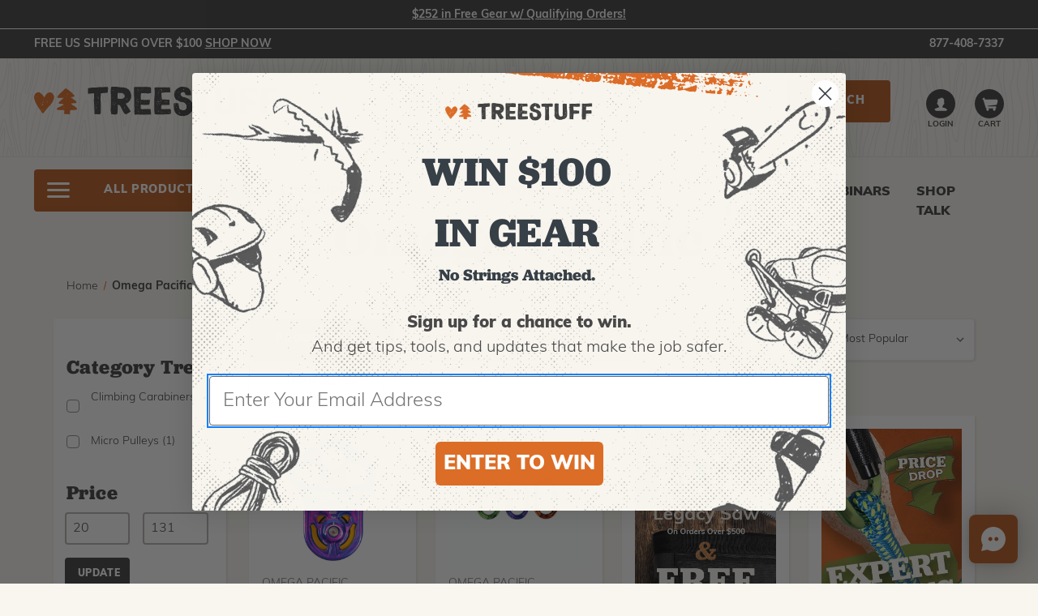

--- FILE ---
content_type: text/html; charset=UTF-8
request_url: https://www.treestuff.com/omega-pacific/
body_size: 28536
content:

<!DOCTYPE html>
<html class="no-js" lang="en">
    <head>
        <title>Omega Pacific Products - TreeStuff.com</title>

        <link rel="dns-prefetch preconnect" href="https://cdn11.bigcommerce.com/s-byhk2npena" crossorigin><link rel="dns-prefetch preconnect" href="https://fonts.googleapis.com/" crossorigin><link rel="dns-prefetch preconnect" href="https://fonts.gstatic.com/" crossorigin>
        <link rel='canonical' href='https://www.treestuff.com/omega-pacific/' /><meta name='platform' content='bigcommerce.stencil' />

            <meta name="description" content="
                    Omega Pacific Products - TreeStuff.com
            ">

        
        

        <link href="https://cdn11.bigcommerce.com/s-byhk2npena/product_images/favicon-full.png?t&#x3D;1568241981" rel="shortcut icon">
        <meta name="viewport" content="width=device-width, initial-scale=1, maximum-scale=5">

        <link rel="preconnect" href="https://use.typekit.net">

        <script>
            document.documentElement.className = document.documentElement.className.replace('no-js', 'js');
        </script>

        <script>
    function browserSupportsAllFeatures() {
        return window.Promise
            && window.fetch
            && window.URL
            && window.URLSearchParams
            && window.WeakMap
            // object-fit support
            && ('objectFit' in document.documentElement.style);
    }

    function loadScript(src) {
        var js = document.createElement('script');
        js.src = src;
        js.onerror = function () {
            console.error('Failed to load polyfill script ' + src);
        };
        document.head.appendChild(js);
    }

    if (!browserSupportsAllFeatures()) {
        loadScript('https://cdn11.bigcommerce.com/s-byhk2npena/stencil/282f7830-d869-013e-20aa-42e0e4b19471/e/99699640-594d-013b-80c3-52ef38862fce/dist/theme-bundle.polyfills.js');
    }
</script>
        <script>window.consentManagerTranslations = `{"locale":"en","locales":{"consent_manager.data_collection_warning":"en","consent_manager.accept_all_cookies":"en","consent_manager.gdpr_settings":"en","consent_manager.data_collection_preferences":"en","consent_manager.manage_data_collection_preferences":"en","consent_manager.use_data_by_cookies":"en","consent_manager.data_categories_table":"en","consent_manager.allow":"en","consent_manager.accept":"en","consent_manager.deny":"en","consent_manager.dismiss":"en","consent_manager.reject_all":"en","consent_manager.category":"en","consent_manager.purpose":"en","consent_manager.functional_category":"en","consent_manager.functional_purpose":"en","consent_manager.analytics_category":"en","consent_manager.analytics_purpose":"en","consent_manager.targeting_category":"en","consent_manager.advertising_category":"en","consent_manager.advertising_purpose":"en","consent_manager.essential_category":"en","consent_manager.esential_purpose":"en","consent_manager.yes":"en","consent_manager.no":"en","consent_manager.not_available":"en","consent_manager.cancel":"en","consent_manager.save":"en","consent_manager.back_to_preferences":"en","consent_manager.close_without_changes":"en","consent_manager.unsaved_changes":"en","consent_manager.by_using":"en","consent_manager.agree_on_data_collection":"en","consent_manager.change_preferences":"en","consent_manager.cancel_dialog_title":"en","consent_manager.privacy_policy":"en","consent_manager.allow_category_tracking":"en","consent_manager.disallow_category_tracking":"en"},"translations":{"consent_manager.data_collection_warning":"We use cookies (and other similar technologies) to collect data to improve your shopping experience.","consent_manager.accept_all_cookies":"Accept All Cookies","consent_manager.gdpr_settings":"Settings","consent_manager.data_collection_preferences":"Website Data Collection Preferences","consent_manager.manage_data_collection_preferences":"Manage Website Data Collection Preferences","consent_manager.use_data_by_cookies":" uses data collected by cookies and JavaScript libraries to improve your shopping experience.","consent_manager.data_categories_table":"The table below outlines how we use this data by category. To opt out of a category of data collection, select 'No' and save your preferences.","consent_manager.allow":"Allow","consent_manager.accept":"Accept","consent_manager.deny":"Deny","consent_manager.dismiss":"Dismiss","consent_manager.reject_all":"Reject all","consent_manager.category":"Category","consent_manager.purpose":"Purpose","consent_manager.functional_category":"Functional","consent_manager.functional_purpose":"Enables enhanced functionality, such as videos and live chat. If you do not allow these, then some or all of these functions may not work properly.","consent_manager.analytics_category":"Analytics","consent_manager.analytics_purpose":"Provide statistical information on site usage, e.g., web analytics so we can improve this website over time.","consent_manager.targeting_category":"Targeting","consent_manager.advertising_category":"Advertising","consent_manager.advertising_purpose":"Used to create profiles or personalize content to enhance your shopping experience.","consent_manager.essential_category":"Essential","consent_manager.esential_purpose":"Essential for the site and any requested services to work, but do not perform any additional or secondary function.","consent_manager.yes":"Yes","consent_manager.no":"No","consent_manager.not_available":"N/A","consent_manager.cancel":"Cancel","consent_manager.save":"Save","consent_manager.back_to_preferences":"Back to Preferences","consent_manager.close_without_changes":"You have unsaved changes to your data collection preferences. Are you sure you want to close without saving?","consent_manager.unsaved_changes":"You have unsaved changes","consent_manager.by_using":"By using our website, you're agreeing to our","consent_manager.agree_on_data_collection":"By using our website, you're agreeing to the collection of data as described in our ","consent_manager.change_preferences":"You can change your preferences at any time","consent_manager.cancel_dialog_title":"Are you sure you want to cancel?","consent_manager.privacy_policy":"Privacy Policy","consent_manager.allow_category_tracking":"Allow [CATEGORY_NAME] tracking","consent_manager.disallow_category_tracking":"Disallow [CATEGORY_NAME] tracking"}}`;</script>

        <script>
            window.lazySizesConfig = window.lazySizesConfig || {};
            window.lazySizesConfig.loadMode = 1;
        </script>
        <script async src="https://cdn11.bigcommerce.com/s-byhk2npena/stencil/282f7830-d869-013e-20aa-42e0e4b19471/e/99699640-594d-013b-80c3-52ef38862fce/dist/theme-bundle.head_async.js"></script>

        <link href="https://fonts.googleapis.com/css?family=Source+Sans+Pro:400%7COpen+Sans:700&display=block" rel="stylesheet">

        <script async src="https://cdn11.bigcommerce.com/s-byhk2npena/stencil/282f7830-d869-013e-20aa-42e0e4b19471/e/99699640-594d-013b-80c3-52ef38862fce/dist/theme-bundle.font.js"></script>

        <script rel="preconnect" src="https://ajax.googleapis.com/ajax/libs/webfont/1.6.26/webfont.js"></script>
        <script rel="dns-prefetch" src="https://ajax.googleapis.com/ajax/libs/webfont/1.6.26/webfont.js"></script>

        <script>
            WebFont.load({
                custom: {
                    families: ['Karla', 'Roboto', 'Source Sans Pro']
                },
                classes: false
            });
        </script>

        <link href="https://fonts.googleapis.com/css?family=Source+Sans+Pro:400%7COpen+Sans:700&display=swap" rel="stylesheet">
          <!-- TreeStuff fonts -->
  <link data-stencil-stylesheet href="https://cdn11.bigcommerce.com/s-byhk2npena/stencil/282f7830-d869-013e-20aa-42e0e4b19471/e/99699640-594d-013b-80c3-52ef38862fce/css/custom-fonts-treestuff-316c7a80-d869-013e-e504-2af894378aca.css" rel="stylesheet">
            <!-- TreeStuff theme style sheet -->
    <link data-stencil-stylesheet href="https://cdn11.bigcommerce.com/s-byhk2npena/stencil/282f7830-d869-013e-20aa-42e0e4b19471/e/99699640-594d-013b-80c3-52ef38862fce/css/theme-variation-treestuff-316c7a80-d869-013e-e504-2af894378aca.css" rel="stylesheet">

        



        <!-- head scripts start -->

<!-- searchspring start -->
  
    
  <script type="text/javascript" src="https://snapui.searchspring.io/sdrm9p/bundle.js" id="searchspring-context" not-defer>
    token = "eyJ0eXAiOiJKV1QiLCJhbGciOiJFUzI1NiJ9.eyJjaWQiOlsxXSwiY29ycyI6WyJodHRwczovL3d3dy50cmVlc3R1ZmYuY29tIl0sImVhdCI6MTc2OTUwOTQ1MiwiaWF0IjoxNzY5MzM2NjUyLCJpc3MiOiJCQyIsInNpZCI6MTAwMDEwMDQ4Mywic3ViIjoiQkMiLCJzdWJfdHlwZSI6MCwidG9rZW5fdHlwZSI6MX0.tXW0RubBl07a4c-FYelcIImUSra13oDIV5P8grwIdU9dqoRaUI08TOVi0szNky2_tQ7aVFEjMdXvtAWi7sHrDg";
      
        brand = "Omega Pacific";
          </script>
<!-- searchspring end -->

<!-- head scripts end -->
        <!-- Start Tracking Code for analytics_facebook -->

<script>
!function(f,b,e,v,n,t,s){if(f.fbq)return;n=f.fbq=function(){n.callMethod?n.callMethod.apply(n,arguments):n.queue.push(arguments)};if(!f._fbq)f._fbq=n;n.push=n;n.loaded=!0;n.version='2.0';n.queue=[];t=b.createElement(e);t.async=!0;t.src=v;s=b.getElementsByTagName(e)[0];s.parentNode.insertBefore(t,s)}(window,document,'script','https://connect.facebook.net/en_US/fbevents.js');

fbq('set', 'autoConfig', 'false', '239268119929692');
fbq('dataProcessingOptions', ['LDU'], 0, 0);
fbq('init', '239268119929692', {"external_id":"09e6f434-7289-4a70-a1a3-2ca95141eb3c"});
fbq('set', 'agent', 'bigcommerce', '239268119929692');

function trackEvents() {
    var pathName = window.location.pathname;

    fbq('track', 'PageView', {}, "");

    // Search events start -- only fire if the shopper lands on the /search.php page
    if (pathName.indexOf('/search.php') === 0 && getUrlParameter('search_query')) {
        fbq('track', 'Search', {
            content_type: 'product_group',
            content_ids: [],
            search_string: getUrlParameter('search_query')
        });
    }
    // Search events end

    // Wishlist events start -- only fire if the shopper attempts to add an item to their wishlist
    if (pathName.indexOf('/wishlist.php') === 0 && getUrlParameter('added_product_id')) {
        fbq('track', 'AddToWishlist', {
            content_type: 'product_group',
            content_ids: []
        });
    }
    // Wishlist events end

    // Lead events start -- only fire if the shopper subscribes to newsletter
    if (pathName.indexOf('/subscribe.php') === 0 && getUrlParameter('result') === 'success') {
        fbq('track', 'Lead', {});
    }
    // Lead events end

    // Registration events start -- only fire if the shopper registers an account
    if (pathName.indexOf('/login.php') === 0 && getUrlParameter('action') === 'account_created') {
        fbq('track', 'CompleteRegistration', {}, "");
    }
    // Registration events end

    

    function getUrlParameter(name) {
        var cleanName = name.replace(/[\[]/, '\[').replace(/[\]]/, '\]');
        var regex = new RegExp('[\?&]' + cleanName + '=([^&#]*)');
        var results = regex.exec(window.location.search);
        return results === null ? '' : decodeURIComponent(results[1].replace(/\+/g, ' '));
    }
}

if (window.addEventListener) {
    window.addEventListener("load", trackEvents, false)
}
</script>
<noscript><img height="1" width="1" style="display:none" alt="null" src="https://www.facebook.com/tr?id=239268119929692&ev=PageView&noscript=1&a=plbigcommerce1.2&eid="/></noscript>

<!-- End Tracking Code for analytics_facebook -->

<!-- Start Tracking Code for analytics_googleanalytics4 -->

<script data-cfasync="false" src="https://cdn11.bigcommerce.com/shared/js/google_analytics4_bodl_subscribers-358423becf5d870b8b603a81de597c10f6bc7699.js" integrity="sha256-gtOfJ3Avc1pEE/hx6SKj/96cca7JvfqllWA9FTQJyfI=" crossorigin="anonymous"></script>
<script data-cfasync="false">
  (function () {
    window.dataLayer = window.dataLayer || [];

    function gtag(){
        dataLayer.push(arguments);
    }

    function initGA4(event) {
         function setupGtag() {
            function configureGtag() {
                gtag('js', new Date());
                gtag('set', 'developer_id.dMjk3Nj', true);
                gtag('config', 'G-QZD2S8EVS1');
            }

            var script = document.createElement('script');

            script.src = 'https://www.googletagmanager.com/gtag/js?id=G-QZD2S8EVS1';
            script.async = true;
            script.onload = configureGtag;

            document.head.appendChild(script);
        }

        setupGtag();

        if (typeof subscribeOnBodlEvents === 'function') {
            subscribeOnBodlEvents('G-QZD2S8EVS1', false);
        }

        window.removeEventListener(event.type, initGA4);
    }

    

    var eventName = document.readyState === 'complete' ? 'consentScriptsLoaded' : 'DOMContentLoaded';
    window.addEventListener(eventName, initGA4, false);
  })()
</script>

<!-- End Tracking Code for analytics_googleanalytics4 -->

<!-- Start Tracking Code for analytics_siteverification -->

<meta name="google-site-verification" content="7aCek3G5FQIVVQvBrWYkRs7q4131VUCu6K6NkkRteUE" />

<!-- End Tracking Code for analytics_siteverification -->


<script type="text/javascript" src="https://checkout-sdk.bigcommerce.com/v1/loader.js" defer ></script>
<script type="text/javascript">
var BCData = {};
</script>
<!-- Google Tag Manager -->
<script>(function(w,d,s,l,i){w[l]=w[l]||[];w[l].push({'gtm.start':
new Date().getTime(),event:'gtm.js'});var f=d.getElementsByTagName(s)[0],
j=d.createElement(s),dl=l!='dataLayer'?'&l='+l:'';j.async=true;j.src=
'https://www.googletagmanager.com/gtm.js?id='+i+dl;f.parentNode.insertBefore(j,f);
})(window,document,'script','dataLayer','GTM-5NB99F3');</script>
<!-- End Google Tag Manager --><!-- Event snippet for Google-PageView conversion page -->
<script>
  gtag('event', 'conversion', {'send_to': 'AW-944231786/G62nCIjJ_q4BEOqqn8ID'});
</script>
<!-- Hotjar Tracking Code for treestuff.com -->
<script>
    (function(h,o,t,j,a,r){
        h.hj=h.hj||function(){(h.hj.q=h.hj.q||[]).push(arguments)};
        h._hjSettings={hjid:1505169,hjsv:6};
        a=o.getElementsByTagName('head')[0];
        r=o.createElement('script');r.async=1;
        r.src=t+h._hjSettings.hjid+j+h._hjSettings.hjsv;
        a.appendChild(r);
    })(window,document,'https://static.hotjar.com/c/hotjar-','.js?sv=');
</script><script id='pixel-script-poptin' src='https://cdn.popt.in/pixel.js?id=3970b09376b8b' async='true'></script><script type="text/javascript" async="true" src="https://d682oglyjxnqd.cloudfront.net/1749c390.js"></script><script type="text/javascript">
!function(){var geq=window.geq=window.geq||[];if(geq.initialize) return;if (geq.invoked){if (window.console && console.error) {console.error("GE snippet included twice.");}return;}geq.invoked = true;geq.methods = ["page", "suppress", "track", "doNotTrack", "trackOrder", "identify", "addToCart", "callBack", "event"];geq.factory = function(method){return function(){var args = Array.prototype.slice.call(arguments);args.unshift(method);geq.push(args);return geq;};};for (var i = 0; i < geq.methods.length; i++) {var key = geq.methods[i];geq[key] = geq.factory(key);} geq.load = function(key){var script = document.createElement("script");script.type = "text/javascript";script.async = true; if (location.href.includes("vge=true")) {script.src = "https://s3-us-west-2.amazonaws.com/jsstore/a/" + key + "/ge.js?v=" + Math.random();} else {script.src = "https://s3-us-west-2.amazonaws.com/jsstore/a/" + key + "/ge.js";} var first = document.getElementsByTagName("script")[0];first.parentNode.insertBefore(script, first);};geq.SNIPPET_VERSION = "1.6.1";
geq.load("MVOH1WGQ");}();
</script>
<script>geq.page()</script><script>
  document.addEventListener('DOMContentLoaded', function () {
    // This listens for any "Add to Cart" action in BigCommerce
    document.body.addEventListener('cart-item-added', function (e) {
      try {
        clarity('event', 'AddToCart', {
          productId: e.detail?.product_id,
          quantity: e.detail?.quantity
        });
      } catch(err) {
        console.warn('Clarity AddToCart event failed', err);
      }
    });
  });
</script>
 <script data-cfasync="false" src="https://microapps.bigcommerce.com/bodl-events/1.9.4/index.js" integrity="sha256-Y0tDj1qsyiKBRibKllwV0ZJ1aFlGYaHHGl/oUFoXJ7Y=" nonce="" crossorigin="anonymous"></script>
 <script data-cfasync="false" nonce="">

 (function() {
    function decodeBase64(base64) {
       const text = atob(base64);
       const length = text.length;
       const bytes = new Uint8Array(length);
       for (let i = 0; i < length; i++) {
          bytes[i] = text.charCodeAt(i);
       }
       const decoder = new TextDecoder();
       return decoder.decode(bytes);
    }
    window.bodl = JSON.parse(decodeBase64("[base64]"));
 })()

 </script>

<script nonce="">
(function () {
    var xmlHttp = new XMLHttpRequest();

    xmlHttp.open('POST', 'https://bes.gcp.data.bigcommerce.com/nobot');
    xmlHttp.setRequestHeader('Content-Type', 'application/json');
    xmlHttp.send('{"store_id":"1000100483","timezone_offset":"-5.0","timestamp":"2026-01-26T02:34:26.64367900Z","visit_id":"ce572e5d-1ecf-45fc-84c3-9e967ac2d924","channel_id":1}');
})();
</script>


    </head>
    <body  id="body" data-toggler=".navigation-menu-is-open" data-customer-group="ts-base-price-std" data-page-type="brand" data-template="pages/brand" data-easyzoom-enabled="false" >
        <a href="#main-content" class="skip-to-main-link">Skip to main content</a>
        <svg data-src="https://cdn11.bigcommerce.com/s-byhk2npena/stencil/282f7830-d869-013e-20aa-42e0e4b19471/e/99699640-594d-013b-80c3-52ef38862fce/img/icon-sprite.svg" class="icons-svg-sprite"></svg>

                <div class="banners native-banners hide-search-mobile-nav-open" data-banner-location="top">
      <div class="container container--flex">
        <div class="banner native-banner" data-event-type="promotion" data-entity-id data-name data-position data-banner-id>
            <div class="animated-text">
              <div class="animated-text" data-event-type="promotion-click"></div>
            </div>
        </div>
      </div>
    </div>
<div class="banners shipping-banner hide-search-mobile-nav-open" data-banner-location="top" data-banner-visible="true">
  <div class="container container--flex">
          <div class="banner" data-event-type="promotion" data-entity-id="1" data-name="Free Shipping" data-position="top" data-banner-id="Free Shipping">
    <div data-event-type="promotion-click">
        Free US Shipping over $100  <a href="/search/?tag=new-stuff" class="cta-shop-now">Shop Now</a>
    </div>
  </div>
      <div class="navPages-util-links">
  <ul class="navPages-list">
    <li class="navPages-item"><a href="tel:877-408-7337" class="navPages-util">877-408-7337</a></li>
  </ul>
</div>
  </div>
</div>
<header class="header " role="banner">
  <div class="container container--flex">
    <a href="#" class="mobileMenu-toggle" data-mobile-menu-toggle="menu" data-toggle="button--allProducts dropdown--allProducts" data-toggler=".is-open">
      <span class="mobileMenu-toggleIcon">Toggle menu</span>
    </a>

      <div class="header-logo header-logo--left">
    <a href="https://www.treestuff.com/" title="TreeStuff.com" data-header-logo-link>
      <picture>
          <source media="(min-width: 801px)" srcset="https://cdn11.bigcommerce.com/s-byhk2npena/stencil/282f7830-d869-013e-20aa-42e0e4b19471/e/99699640-594d-013b-80c3-52ef38862fce/img/treestuff-desktop-logo.svg">
          <img class="header-logo-image-unknown-size" src="https://cdn11.bigcommerce.com/s-byhk2npena/stencil/282f7830-d869-013e-20aa-42e0e4b19471/e/99699640-594d-013b-80c3-52ef38862fce/img/treestuff-mobile-logo.svg" alt="TreeStuff.com">
      </picture>
</a>
  </div>

      <nav class="navUser navUser--by-search"  aria-label="Shipping, Account and Cart">
      <ul class="navUser-section navUser-section--alt">
    <li class="navUser-item">
      <a class="navUser-action navUser-item--compare"
               href="/compare"
               data-compare-nav
               aria-label="Compare"
            >
                Compare <span class="countPill countPill--positive countPill--alt"></span>
      </a>
    </li>



        <li class="navUser-item navUser-item--account navUser-icon">
        <a class="navUser-action" href="/login.php">
            <svg>
    <use href="#icon-treestuff-user" />
</svg>
            <span class="navUser-label">Login</span>
        </a>
    </li>
    <li class="navUser-item navUser-item--cart navUser-icon">
      <a class="navUser-action" data-cart-preview data-dropdown="cart-preview-dropdown" data-options="align:right" href="/cart.php">
          <svg class="navUser-item-cartLabel">
    <use href="#icon-treestuff-cart" />
</svg>
          <span class="countPill">0</span>
          <span class="navUser-label">Cart</span>
      </a>
      <div class="dropdown-menu" id="cart-preview-dropdown" data-dropdown-content aria-hidden="true"></div>
    </li>
  </ul>
</nav>


        <form role="search" class="form form--search-in-header hide-search-mobile-nav-open " action="/search/" method="get">
    <fieldset class="form-fieldset">
      <legend class="is-srOnly">Search</legend>
      <div class="form-field">
        <label class="is-srOnly" for="search_query">
          Search
        </label>
        <div class="form-prefixPostfix ">
          <input class="form-input ss-autocomplete" data-prevent-quick-search-close
            name="search_query" id="search_query" data-error-message="Search field cannot be empty."
            placeholder="Search for climbing gear, rope, and more..." >
          <input class="button button--primary form-prefixPostfix-button--postfix" type="submit"
            aria-label="Submit"
            value="Search">
        </div>
      </div>
    </fieldset>
  </form>
  <section id="quickSearch" class="quickSearchResults" data-bind="html: results"></section>

    <div data-content-region="header_bottom"></div>
  </div>


    <div class="navPages-container container" id="menu" data-menu>
        <nav class="navPages" aria-label="Site">
    <a id="button--allProducts" class="button button--primary mobileMenu-toggle navPages-action--allProducts" data-toggle="button--allProducts dropdown--allProducts" data-toggler=".is-open">
      <span class="mobileMenu-toggleIcon"></span>
      <span>All products</span>
    </a>
  <ul id="dropdown--allProducts" data-toggler=".is-open" class="dropdown--allProducts navPage-subMenu navPages-list navPages-list-depth-max ">
    <li class="navPages-action--allProducts navPages-header-xs">
      All products
    </li>
      <li class="navPages-item">
              <a class="navPages-action"
       href="https://www.treestuff.com/new-stuff/"
    >
        New Stuff
    </a>
      </li>
      <li class="navPages-item">
              <a class="navPages-action"
       href="https://www.treestuff.com/in-stock-best-sellers/"
    >
        In Stock Best Sellers
    </a>
      </li>
      <li class="navPages-item">
              <a class="navPages-action"
       href="https://www.treestuff.com/sales-specials/"
    >
        Sales &amp; Specials
    </a>
      </li>
      <li class="navPages-item">
              <button class="navPages-action navPages-action-depth-max has-subMenu is-root"
       data-collapsible="navPages-4954"
    >
        Books &amp; Research
        <i class="icon navPages-action-moreIcon" aria-hidden="true">
            <svg><use href="#icon-chevron-down" /></svg>
        </i>
    </button>
    <div class="navPage-subMenu navPage-subMenu-horizontal" id="navPages-4954" aria-hidden="true">
    <ul class="navPage-subMenu-list">
        <li class="navPage-subMenu-item-parent">
            <a class="navPage-subMenu-action navPages-action navPages-action-depth-max" href="https://www.treestuff.com/books-research/">All Books &amp; Research</a>
        </li>
            <li class="navPage-subMenu-item-child">
                    <a class="navPage-subMenu-action navPages-action" href="https://www.treestuff.com/books-research/ansi-standards/">Ansi Standards</a>
            </li>
            <li class="navPage-subMenu-item-child">
                    <a class="navPage-subMenu-action navPages-action" href="https://www.treestuff.com/books-research/arborist-etc/">Arborist Etc.</a>
            </li>
            <li class="navPage-subMenu-item-child">
                    <a class="navPage-subMenu-action navPages-action" href="https://www.treestuff.com/books-research/climbing-tree-care/">Climbing &amp; Tree Care</a>
            </li>
            <li class="navPage-subMenu-item-child">
                    <a class="navPage-subMenu-action navPages-action" href="https://www.treestuff.com/books-research/dr-alex-shigo/">Dr. Alex Shigo</a>
            </li>
            <li class="navPage-subMenu-item-child">
                    <a class="navPage-subMenu-action navPages-action" href="https://www.treestuff.com/books-research/gerald-f-beranek/">Gerald F. Beranek</a>
            </li>
            <li class="navPage-subMenu-item-child">
                    <a class="navPage-subMenu-action navPages-action" href="https://www.treestuff.com/books-research/in-spanish/">In Spanish</a>
            </li>
            <li class="navPage-subMenu-item-child">
                    <a class="navPage-subMenu-action navPages-action" href="https://www.treestuff.com/books-research/plant-health-care/">Plant Health Care</a>
            </li>
            <li class="navPage-subMenu-item-child">
                    <a class="navPage-subMenu-action navPages-action" href="https://www.treestuff.com/books-research/safety/">Safety</a>
            </li>
            <li class="navPage-subMenu-item-child">
                    <a class="navPage-subMenu-action navPages-action" href="https://www.treestuff.com/books-research/splicing/">Splicing</a>
            </li>
            <li class="navPage-subMenu-item-child">
                    <a class="navPage-subMenu-action navPages-action" href="https://www.treestuff.com/books-research/tree-id-inventory/">Tree Id &amp; Inventory</a>
            </li>
    </ul>
</div>
      </li>
      <li class="navPages-item">
              <button class="navPages-action navPages-action-depth-max has-subMenu is-root"
       data-collapsible="navPages-4909"
    >
        Cabling &amp; Bracing
        <i class="icon navPages-action-moreIcon" aria-hidden="true">
            <svg><use href="#icon-chevron-down" /></svg>
        </i>
    </button>
    <div class="navPage-subMenu navPage-subMenu-horizontal" id="navPages-4909" aria-hidden="true">
    <ul class="navPage-subMenu-list">
        <li class="navPage-subMenu-item-parent">
            <a class="navPage-subMenu-action navPages-action navPages-action-depth-max" href="https://www.treestuff.com/cabling-bracing/">All Cabling &amp; Bracing</a>
        </li>
            <li class="navPage-subMenu-item-child">
                    <a class="navPage-subMenu-action navPages-action" href="https://www.treestuff.com/cabling-bracing/cable/">Cable</a>
            </li>
            <li class="navPage-subMenu-item-child">
                    <a class="navPage-subMenu-action navPages-action" href="https://www.treestuff.com/cabling-bracing/wire-stops/">Wire Stops</a>
            </li>
            <li class="navPage-subMenu-item-child">
                    <a class="navPage-subMenu-action navPages-action" href="https://www.treestuff.com/cabling-bracing/hardware/">Hardware</a>
            </li>
            <li class="navPage-subMenu-item-child">
                    <a class="navPage-subMenu-action navPages-action" href="https://www.treestuff.com/cabling-bracing/bracing-equipment/">Bracing Equipment</a>
            </li>
            <li class="navPage-subMenu-item-child">
                    <a class="navPage-subMenu-action navPages-action" href="https://www.treestuff.com/cabling-bracing/wood-boring-bits/">Wood Boring Bits</a>
            </li>
            <li class="navPage-subMenu-item-child">
                    <a class="navPage-subMenu-action navPages-action" href="https://www.treestuff.com/cabling-bracing/accessories/">Accessories</a>
            </li>
    </ul>
</div>
      </li>
      <li class="navPages-item">
              <button class="navPages-action navPages-action-depth-max has-subMenu is-root"
       data-collapsible="navPages-4885"
    >
        Chainsaws &amp; Gear
        <i class="icon navPages-action-moreIcon" aria-hidden="true">
            <svg><use href="#icon-chevron-down" /></svg>
        </i>
    </button>
    <div class="navPage-subMenu navPage-subMenu-horizontal" id="navPages-4885" aria-hidden="true">
    <ul class="navPage-subMenu-list">
        <li class="navPage-subMenu-item-parent">
            <a class="navPage-subMenu-action navPages-action navPages-action-depth-max" href="https://www.treestuff.com/chainsaws-gear/">All Chainsaws &amp; Gear</a>
        </li>
            <li class="navPage-subMenu-item-child">
                    <a class="navPage-subMenu-action navPages-action navPages-action-depth-max has-subMenu" href="https://www.treestuff.com/chainsaws-gear/chainsaws/" data-collapsible="navPages-4887">
                        Chainsaws
                        <i class="icon navPages-action-moreIcon" aria-hidden="true">
                          <svg><use href="#icon-chevron-down" /></svg>
                        </i>
                    </a>
                    <div class="navPage-subMenu navPage-subMenu-horizontal" id="navPages-4887" aria-hidden="true">
    <ul class="navPage-subMenu-list">
        <li class="navPage-subMenu-item-parent">
            <a class="navPage-subMenu-action navPages-action navPages-action-depth-max" href="https://www.treestuff.com/chainsaws-gear/chainsaws/">All Chainsaws</a>
        </li>
            <li class="navPage-subMenu-item-child">
                    <a class="navPage-subMenu-action navPages-action" href="https://www.treestuff.com/chainsaws-gear/chainsaws/gas-chainsaws/">Gas Chainsaws</a>
            </li>
            <li class="navPage-subMenu-item-child">
                    <a class="navPage-subMenu-action navPages-action" href="https://www.treestuff.com/chainsaws-gear/chainsaws/electric-chainsaws/">Electric Chainsaws</a>
            </li>
    </ul>
</div>
            </li>
            <li class="navPage-subMenu-item-child">
                    <a class="navPage-subMenu-action navPages-action navPages-action-depth-max has-subMenu" href="https://www.treestuff.com/saws-and-tools/chainsaw-bars/" data-collapsible="navPages-4850">
                        Chainsaw Bars
                        <i class="icon navPages-action-moreIcon" aria-hidden="true">
                          <svg><use href="#icon-chevron-down" /></svg>
                        </i>
                    </a>
                    <div class="navPage-subMenu navPage-subMenu-horizontal" id="navPages-4850" aria-hidden="true">
    <ul class="navPage-subMenu-list">
        <li class="navPage-subMenu-item-parent">
            <a class="navPage-subMenu-action navPages-action navPages-action-depth-max" href="https://www.treestuff.com/saws-and-tools/chainsaw-bars/">All Chainsaw Bars</a>
        </li>
            <li class="navPage-subMenu-item-child">
                    <a class="navPage-subMenu-action navPages-action" href="https://www.treestuff.com/chainsaws-gear/chainsaw-bars/notch-equipment/">Notch Equipment</a>
            </li>
            <li class="navPage-subMenu-item-child">
                    <a class="navPage-subMenu-action navPages-action" href="https://www.treestuff.com/chainsaws-gear/chainsaw-bars/husqvarna-bars/">Husqvarna Bars</a>
            </li>
            <li class="navPage-subMenu-item-child">
                    <a class="navPage-subMenu-action navPages-action" href="https://www.treestuff.com/chainsaws-gear/chainsaw-bars/oregon-bars/">Oregon Bars</a>
            </li>
            <li class="navPage-subMenu-item-child">
                    <a class="navPage-subMenu-action navPages-action" href="https://www.treestuff.com/chainsaws-gear/chainsaw-bars/bar-tools/">Bar Tools</a>
            </li>
            <li class="navPage-subMenu-item-child">
                    <a class="navPage-subMenu-action navPages-action" href="https://www.treestuff.com/saws-and-tools/chainsaw-bars/sugihara-bars/">Sugihara Bars</a>
            </li>
    </ul>
</div>
            </li>
            <li class="navPage-subMenu-item-child">
                    <a class="navPage-subMenu-action navPages-action navPages-action-depth-max has-subMenu" href="https://www.treestuff.com/chainsaws-gear/chainsaw-chains/" data-collapsible="navPages-4857">
                        Chainsaw Chains
                        <i class="icon navPages-action-moreIcon" aria-hidden="true">
                          <svg><use href="#icon-chevron-down" /></svg>
                        </i>
                    </a>
                    <div class="navPage-subMenu navPage-subMenu-horizontal" id="navPages-4857" aria-hidden="true">
    <ul class="navPage-subMenu-list">
        <li class="navPage-subMenu-item-parent">
            <a class="navPage-subMenu-action navPages-action navPages-action-depth-max" href="https://www.treestuff.com/chainsaws-gear/chainsaw-chains/">All Chainsaw Chains</a>
        </li>
            <li class="navPage-subMenu-item-child">
                    <a class="navPage-subMenu-action navPages-action" href="https://www.treestuff.com/chainsaws-gear/chainsaw-chains/notch-equipment-chain/">Notch Equipment Chain</a>
            </li>
            <li class="navPage-subMenu-item-child">
                    <a class="navPage-subMenu-action navPages-action" href="https://www.treestuff.com/chainsaws-gear/chainsaw-chains/oregon-chainsaw-chains/">Oregon Chainsaw Chains</a>
            </li>
            <li class="navPage-subMenu-item-child">
                    <a class="navPage-subMenu-action navPages-action" href="https://www.treestuff.com/saws-and-tools/chainsaw-chains/husqvarna-chain/">Husqvarna Chain</a>
            </li>
            <li class="navPage-subMenu-item-child">
                    <a class="navPage-subMenu-action navPages-action" href="https://www.treestuff.com/chainsaws-gear/chainsaw-chains/chainsaw-filing/">Chainsaw Filing</a>
            </li>
            <li class="navPage-subMenu-item-child">
                    <a class="navPage-subMenu-action navPages-action" href="https://www.treestuff.com/chainsaws-gear/chainsaw-chains/chain-grinding/">Chain Grinding</a>
            </li>
            <li class="navPage-subMenu-item-child">
                    <a class="navPage-subMenu-action navPages-action" href="https://www.treestuff.com/chainsaws-gear/chainsaw-chains/chain-making/">Chain Making</a>
            </li>
    </ul>
</div>
            </li>
            <li class="navPage-subMenu-item-child">
                    <a class="navPage-subMenu-action navPages-action" href="https://www.treestuff.com/chainsaws-gear/cases-scabbards/">Cases &amp; Scabbards</a>
            </li>
            <li class="navPage-subMenu-item-child">
                    <a class="navPage-subMenu-action navPages-action" href="https://www.treestuff.com/chainsaws-gear/chainsaw-lanyards/">Chainsaw Lanyards</a>
            </li>
            <li class="navPage-subMenu-item-child">
                    <a class="navPage-subMenu-action navPages-action" href="https://www.treestuff.com/chainsaws-gear/fuel-storage-oil/">Fuel Storage &amp; Oil</a>
            </li>
            <li class="navPage-subMenu-item-child">
                    <a class="navPage-subMenu-action navPages-action" href="https://www.treestuff.com/chainsaws-gear/educational/">Educational</a>
            </li>
            <li class="navPage-subMenu-item-child">
                    <a class="navPage-subMenu-action navPages-action" href="https://www.treestuff.com/chainsaws-gear/saw-wrenches/">Saw Wrenches</a>
            </li>
            <li class="navPage-subMenu-item-child">
                    <a class="navPage-subMenu-action navPages-action" href="https://www.treestuff.com/chainsaws-gear/log-milling/">Log Milling</a>
            </li>
            <li class="navPage-subMenu-item-child">
                    <a class="navPage-subMenu-action navPages-action" href="https://www.treestuff.com/chainsaws-gear/felling-wedges/">Felling Wedges</a>
            </li>
            <li class="navPage-subMenu-item-child">
                    <a class="navPage-subMenu-action navPages-action" href="https://www.treestuff.com/batteries/">Batteries</a>
            </li>
            <li class="navPage-subMenu-item-child">
                    <a class="navPage-subMenu-action navPages-action" href="https://www.treestuff.com/string-trimmers/">String Trimmers</a>
            </li>
            <li class="navPage-subMenu-item-child">
                    <a class="navPage-subMenu-action navPages-action" href="https://www.treestuff.com/blowers/">Blowers</a>
            </li>
    </ul>
</div>
      </li>
      <li class="navPages-item">
              <button class="navPages-action navPages-action-depth-max has-subMenu is-root"
       data-collapsible="navPages-4726"
    >
        Climbing
        <i class="icon navPages-action-moreIcon" aria-hidden="true">
            <svg><use href="#icon-chevron-down" /></svg>
        </i>
    </button>
    <div class="navPage-subMenu navPage-subMenu-horizontal" id="navPages-4726" aria-hidden="true">
    <ul class="navPage-subMenu-list">
        <li class="navPage-subMenu-item-parent">
            <a class="navPage-subMenu-action navPages-action navPages-action-depth-max" href="https://www.treestuff.com/climbing/">All Climbing</a>
        </li>
            <li class="navPage-subMenu-item-child">
                    <a class="navPage-subMenu-action navPages-action navPages-action-depth-max has-subMenu" href="https://www.treestuff.com/climbing/tree-climbing-gear/" data-collapsible="navPages-4727">
                        Tree Climbing Gear
                        <i class="icon navPages-action-moreIcon" aria-hidden="true">
                          <svg><use href="#icon-chevron-down" /></svg>
                        </i>
                    </a>
                    <div class="navPage-subMenu navPage-subMenu-horizontal" id="navPages-4727" aria-hidden="true">
    <ul class="navPage-subMenu-list">
        <li class="navPage-subMenu-item-parent">
            <a class="navPage-subMenu-action navPages-action navPages-action-depth-max" href="https://www.treestuff.com/climbing/tree-climbing-gear/">All Tree Climbing Gear</a>
        </li>
            <li class="navPage-subMenu-item-child">
                    <a class="navPage-subMenu-action navPages-action" href="https://www.treestuff.com/climbing/tree-climbing-gear/ascent-and-descent/">Ascent And Descent</a>
            </li>
            <li class="navPage-subMenu-item-child">
                    <a class="navPage-subMenu-action navPages-action" href="https://www.treestuff.com/climbing/tree-climbing-gear/basal-anchor-systems/">Basal Anchor Systems</a>
            </li>
            <li class="navPage-subMenu-item-child">
                    <a class="navPage-subMenu-action navPages-action" href="https://www.treestuff.com/climbing/tree-climbing-gear/climbing-carabiners/">Climbing Carabiners</a>
            </li>
            <li class="navPage-subMenu-item-child">
                    <a class="navPage-subMenu-action navPages-action" href="https://www.treestuff.com/climbing/tree-climbing-gear/tree-climbing-kits/">Tree Climbing Kits</a>
            </li>
            <li class="navPage-subMenu-item-child">
                    <a class="navPage-subMenu-action navPages-action" href="https://www.treestuff.com/climbing/tree-climbing-gear/eye-slings-tails/">Eye Slings &amp; Tails</a>
            </li>
            <li class="navPage-subMenu-item-child">
                    <a class="navPage-subMenu-action navPages-action" href="https://www.treestuff.com/climbing/tree-climbing-gear/friction-savers/">Friction Savers</a>
            </li>
            <li class="navPage-subMenu-item-child">
                    <a class="navPage-subMenu-action navPages-action" href="https://www.treestuff.com/climbing/tree-climbing-gear/hardware/">Hardware</a>
            </li>
            <li class="navPage-subMenu-item-child">
                    <a class="navPage-subMenu-action navPages-action" href="https://www.treestuff.com/climbing/tree-climbing-gear/kids-climbing-gear/">Kid&#x27;s Climbing Gear</a>
            </li>
            <li class="navPage-subMenu-item-child">
                    <a class="navPage-subMenu-action navPages-action" href="https://www.treestuff.com/climbing/tree-climbing-gear/lanyards-fliplines/">Lanyards &amp; Fliplines</a>
            </li>
            <li class="navPage-subMenu-item-child">
                    <a class="navPage-subMenu-action navPages-action" href="https://www.treestuff.com/climbing/tree-climbing-gear/micro-pulleys/">Micro Pulleys</a>
            </li>
            <li class="navPage-subMenu-item-child">
                    <a class="navPage-subMenu-action navPages-action" href="https://www.treestuff.com/climbing/tree-climbing-gear/other-gear/">Other Gear</a>
            </li>
            <li class="navPage-subMenu-item-child">
                    <a class="navPage-subMenu-action navPages-action" href="https://www.treestuff.com/climbing/tree-climbing-gear/revolutionary/">Revolutionary</a>
            </li>
            <li class="navPage-subMenu-item-child">
                    <a class="navPage-subMenu-action navPages-action" href="https://www.treestuff.com/climbing/tree-climbing-gear/climbing-rings/">Climbing Rings</a>
            </li>
            <li class="navPage-subMenu-item-child">
                    <a class="navPage-subMenu-action navPages-action" href="https://www.treestuff.com/climbing/tree-climbing-gear/swivels-plates/">Swivels &amp; Plates</a>
            </li>
    </ul>
</div>
            </li>
            <li class="navPage-subMenu-item-child">
                    <a class="navPage-subMenu-action navPages-action navPages-action-depth-max has-subMenu" href="https://www.treestuff.com/climbing/saddles-harnesses/" data-collapsible="navPages-4746">
                        Saddles &amp; Harnesses
                        <i class="icon navPages-action-moreIcon" aria-hidden="true">
                          <svg><use href="#icon-chevron-down" /></svg>
                        </i>
                    </a>
                    <div class="navPage-subMenu navPage-subMenu-horizontal" id="navPages-4746" aria-hidden="true">
    <ul class="navPage-subMenu-list">
        <li class="navPage-subMenu-item-parent">
            <a class="navPage-subMenu-action navPages-action navPages-action-depth-max" href="https://www.treestuff.com/climbing/saddles-harnesses/">All Saddles &amp; Harnesses</a>
        </li>
            <li class="navPage-subMenu-item-child">
                    <a class="navPage-subMenu-action navPages-action" href="https://www.treestuff.com/climbing/saddles-harnesses/next-gen/">Next Gen</a>
            </li>
            <li class="navPage-subMenu-item-child">
                    <a class="navPage-subMenu-action navPages-action" href="https://www.treestuff.com/climbing/saddles-harnesses/new-school/">New School</a>
            </li>
            <li class="navPage-subMenu-item-child">
                    <a class="navPage-subMenu-action navPages-action" href="https://www.treestuff.com/climbing/saddles-harnesses/old-school/">Old School</a>
            </li>
            <li class="navPage-subMenu-item-child">
                    <a class="navPage-subMenu-action navPages-action" href="https://www.treestuff.com/climbing/saddles-harnesses/saddles-for-kids/">Saddles For Kids</a>
            </li>
            <li class="navPage-subMenu-item-child">
                    <a class="navPage-subMenu-action navPages-action" href="https://www.treestuff.com/climbing/saddles-harnesses/fall-arrest-harnesses/">Fall Arrest Harnesses</a>
            </li>
            <li class="navPage-subMenu-item-child">
                    <a class="navPage-subMenu-action navPages-action" href="https://www.treestuff.com/climbing/saddles-harnesses/accessories/">Accessories</a>
            </li>
    </ul>
</div>
            </li>
            <li class="navPage-subMenu-item-child">
                    <a class="navPage-subMenu-action navPages-action navPages-action-depth-max has-subMenu" href="https://www.treestuff.com/climbing/spurs/" data-collapsible="navPages-4760">
                        Spurs
                        <i class="icon navPages-action-moreIcon" aria-hidden="true">
                          <svg><use href="#icon-chevron-down" /></svg>
                        </i>
                    </a>
                    <div class="navPage-subMenu navPage-subMenu-horizontal" id="navPages-4760" aria-hidden="true">
    <ul class="navPage-subMenu-list">
        <li class="navPage-subMenu-item-parent">
            <a class="navPage-subMenu-action navPages-action navPages-action-depth-max" href="https://www.treestuff.com/climbing/spurs/">All Spurs</a>
        </li>
            <li class="navPage-subMenu-item-child">
                    <a class="navPage-subMenu-action navPages-action" href="https://www.treestuff.com/climbing/spurs/futuristic/">Futuristic</a>
            </li>
            <li class="navPage-subMenu-item-child">
                    <a class="navPage-subMenu-action navPages-action" href="https://www.treestuff.com/climbing/spurs/modern/">Modern</a>
            </li>
            <li class="navPage-subMenu-item-child">
                    <a class="navPage-subMenu-action navPages-action" href="https://www.treestuff.com/climbing/spurs/classic/">Classic</a>
            </li>
            <li class="navPage-subMenu-item-child">
                    <a class="navPage-subMenu-action navPages-action" href="https://www.treestuff.com/climbing/spurs/parts-and-accessories/">Parts and Accessories</a>
            </li>
    </ul>
</div>
            </li>
            <li class="navPage-subMenu-item-child">
                    <a class="navPage-subMenu-action navPages-action" href="https://www.treestuff.com/climbing/gear-storage/">Gear Storage</a>
            </li>
            <li class="navPage-subMenu-item-child">
                    <a class="navPage-subMenu-action navPages-action" href="https://www.treestuff.com/climbing/line-weights/">Line &amp; Weights</a>
            </li>
            <li class="navPage-subMenu-item-child">
                    <a class="navPage-subMenu-action navPages-action" href="https://www.treestuff.com/climbing/helmets/">Helmets</a>
            </li>
    </ul>
</div>
      </li>
      <li class="navPages-item">
              <a class="navPages-action"
       href="https://www.treestuff.com/gifts-novelties/"
    >
        Gifts &amp; Novelties
    </a>
      </li>
      <li class="navPages-item">
              <button class="navPages-action navPages-action-depth-max has-subMenu is-root"
       data-collapsible="navPages-4837"
    >
        Hand Saws &amp; Tools
        <i class="icon navPages-action-moreIcon" aria-hidden="true">
            <svg><use href="#icon-chevron-down" /></svg>
        </i>
    </button>
    <div class="navPage-subMenu navPage-subMenu-horizontal" id="navPages-4837" aria-hidden="true">
    <ul class="navPage-subMenu-list">
        <li class="navPage-subMenu-item-parent">
            <a class="navPage-subMenu-action navPages-action navPages-action-depth-max" href="https://www.treestuff.com/hand-saws-tools/">All Hand Saws &amp; Tools</a>
        </li>
            <li class="navPage-subMenu-item-child">
                    <a class="navPage-subMenu-action navPages-action navPages-action-depth-max has-subMenu" href="https://www.treestuff.com/hand-saws-tools/saws-pruners/" data-collapsible="navPages-4842">
                        Saws &amp; Pruners
                        <i class="icon navPages-action-moreIcon" aria-hidden="true">
                          <svg><use href="#icon-chevron-down" /></svg>
                        </i>
                    </a>
                    <div class="navPage-subMenu navPage-subMenu-horizontal" id="navPages-4842" aria-hidden="true">
    <ul class="navPage-subMenu-list">
        <li class="navPage-subMenu-item-parent">
            <a class="navPage-subMenu-action navPages-action navPages-action-depth-max" href="https://www.treestuff.com/hand-saws-tools/saws-pruners/">All Saws &amp; Pruners</a>
        </li>
            <li class="navPage-subMenu-item-child">
                    <a class="navPage-subMenu-action navPages-action" href="https://www.treestuff.com/hand-saws-tools/saws-pruners/hand-saws/">Hand Saws</a>
            </li>
            <li class="navPage-subMenu-item-child">
                    <a class="navPage-subMenu-action navPages-action" href="https://www.treestuff.com/hand-saws-tools/saws-pruners/tree-loppers/">Tree Loppers</a>
            </li>
            <li class="navPage-subMenu-item-child">
                    <a class="navPage-subMenu-action navPages-action" href="https://www.treestuff.com/hand-saws-tools/saws-pruners/hand-pruners/">Hand Pruners</a>
            </li>
            <li class="navPage-subMenu-item-child">
                    <a class="navPage-subMenu-action navPages-action" href="https://www.treestuff.com/hand-saws-tools/saws-pruners/hedge-trimmers/">Hedge Trimmers</a>
            </li>
            <li class="navPage-subMenu-item-child">
                    <a class="navPage-subMenu-action navPages-action" href="https://www.treestuff.com/hand-saws-tools/saws-pruners/scabbards-pouches/">Scabbards &amp; Pouches</a>
            </li>
    </ul>
</div>
            </li>
            <li class="navPage-subMenu-item-child">
                    <a class="navPage-subMenu-action navPages-action navPages-action-depth-max has-subMenu" href="https://www.treestuff.com/jobsite/tools/" data-collapsible="navPages-4917">
                        Tools
                        <i class="icon navPages-action-moreIcon" aria-hidden="true">
                          <svg><use href="#icon-chevron-down" /></svg>
                        </i>
                    </a>
                    <div class="navPage-subMenu navPage-subMenu-horizontal" id="navPages-4917" aria-hidden="true">
    <ul class="navPage-subMenu-list">
        <li class="navPage-subMenu-item-parent">
            <a class="navPage-subMenu-action navPages-action navPages-action-depth-max" href="https://www.treestuff.com/jobsite/tools/">All Tools</a>
        </li>
            <li class="navPage-subMenu-item-child">
                    <a class="navPage-subMenu-action navPages-action" href="https://www.treestuff.com/hand-saws-tools/tools/drills/">Drills</a>
            </li>
            <li class="navPage-subMenu-item-child">
                    <a class="navPage-subMenu-action navPages-action" href="https://www.treestuff.com/hand-saws-tools/tools/hand-tools/">Hand Tools</a>
            </li>
            <li class="navPage-subMenu-item-child">
                    <a class="navPage-subMenu-action navPages-action" href="https://www.treestuff.com/hand-saws-tools/tools/materials-handling/">Materials Handling</a>
            </li>
            <li class="navPage-subMenu-item-child">
                    <a class="navPage-subMenu-action navPages-action" href="https://www.treestuff.com/hand-saws-tools/tools/other/">Other</a>
            </li>
    </ul>
</div>
            </li>
            <li class="navPage-subMenu-item-child">
                    <a class="navPage-subMenu-action navPages-action navPages-action-depth-max has-subMenu" href="https://www.treestuff.com/hand-saws-tools/forestry-axes/" data-collapsible="navPages-4838">
                        Forestry &amp; Axes
                        <i class="icon navPages-action-moreIcon" aria-hidden="true">
                          <svg><use href="#icon-chevron-down" /></svg>
                        </i>
                    </a>
                    <div class="navPage-subMenu navPage-subMenu-horizontal" id="navPages-4838" aria-hidden="true">
    <ul class="navPage-subMenu-list">
        <li class="navPage-subMenu-item-parent">
            <a class="navPage-subMenu-action navPages-action navPages-action-depth-max" href="https://www.treestuff.com/hand-saws-tools/forestry-axes/">All Forestry &amp; Axes</a>
        </li>
            <li class="navPage-subMenu-item-child">
                    <a class="navPage-subMenu-action navPages-action" href="https://www.treestuff.com/hand-saws-tools/forestry-axes/axes-striking/">Axes &amp; Striking</a>
            </li>
            <li class="navPage-subMenu-item-child">
                    <a class="navPage-subMenu-action navPages-action" href="https://www.treestuff.com/hand-saws-tools/forestry-axes/forestry-gear/">Forestry Gear</a>
            </li>
            <li class="navPage-subMenu-item-child">
                    <a class="navPage-subMenu-action navPages-action" href="https://www.treestuff.com/hand-saws-tools/forestry-axes/log-handling-tools/">Log Handling Tools</a>
            </li>
    </ul>
</div>
            </li>
    </ul>
</div>
      </li>
      <li class="navPages-item">
              <button class="navPages-action navPages-action-depth-max has-subMenu is-root"
       data-collapsible="navPages-4916"
    >
        Machinery &amp; Parts
        <i class="icon navPages-action-moreIcon" aria-hidden="true">
            <svg><use href="#icon-chevron-down" /></svg>
        </i>
    </button>
    <div class="navPage-subMenu navPage-subMenu-horizontal" id="navPages-4916" aria-hidden="true">
    <ul class="navPage-subMenu-list">
        <li class="navPage-subMenu-item-parent">
            <a class="navPage-subMenu-action navPages-action navPages-action-depth-max" href="https://www.treestuff.com/machinery-parts/">All Machinery &amp; Parts</a>
        </li>
            <li class="navPage-subMenu-item-child">
                    <a class="navPage-subMenu-action navPages-action navPages-action-depth-max has-subMenu" href="https://www.treestuff.com/saws-and-tools/chipper-knives/" data-collapsible="navPages-4896">
                        Chipper Knives
                        <i class="icon navPages-action-moreIcon" aria-hidden="true">
                          <svg><use href="#icon-chevron-down" /></svg>
                        </i>
                    </a>
                    <div class="navPage-subMenu navPage-subMenu-horizontal" id="navPages-4896" aria-hidden="true">
    <ul class="navPage-subMenu-list">
        <li class="navPage-subMenu-item-parent">
            <a class="navPage-subMenu-action navPages-action navPages-action-depth-max" href="https://www.treestuff.com/saws-and-tools/chipper-knives/">All Chipper Knives</a>
        </li>
            <li class="navPage-subMenu-item-child">
                    <a class="navPage-subMenu-action navPages-action" href="https://www.treestuff.com/machinery-parts/chipper-knives/knives/">Knives</a>
            </li>
            <li class="navPage-subMenu-item-child">
                    <a class="navPage-subMenu-action navPages-action" href="https://www.treestuff.com/machinery-parts/chipper-knives/knife-hardware/">Knife Hardware</a>
            </li>
    </ul>
</div>
            </li>
            <li class="navPage-subMenu-item-child">
                    <a class="navPage-subMenu-action navPages-action navPages-action-depth-max has-subMenu" href="https://www.treestuff.com/machinery-parts/stump-grinding/" data-collapsible="navPages-4903">
                        Stump Grinding
                        <i class="icon navPages-action-moreIcon" aria-hidden="true">
                          <svg><use href="#icon-chevron-down" /></svg>
                        </i>
                    </a>
                    <div class="navPage-subMenu navPage-subMenu-horizontal" id="navPages-4903" aria-hidden="true">
    <ul class="navPage-subMenu-list">
        <li class="navPage-subMenu-item-parent">
            <a class="navPage-subMenu-action navPages-action navPages-action-depth-max" href="https://www.treestuff.com/machinery-parts/stump-grinding/">All Stump Grinding</a>
        </li>
            <li class="navPage-subMenu-item-child">
                    <a class="navPage-subMenu-action navPages-action" href="https://www.treestuff.com/machinery-parts/stump-grinding/machine-setups/">Machine Setups</a>
            </li>
            <li class="navPage-subMenu-item-child">
                    <a class="navPage-subMenu-action navPages-action" href="https://www.treestuff.com/machinery-parts/stump-grinding/greenteeth/">Greenteeth</a>
            </li>
            <li class="navPage-subMenu-item-child">
                    <a class="navPage-subMenu-action navPages-action" href="https://www.treestuff.com/machinery-parts/stump-grinding/wheels/">Wheels</a>
            </li>
            <li class="navPage-subMenu-item-child">
                    <a class="navPage-subMenu-action navPages-action" href="https://www.treestuff.com/machinery-parts/stump-grinding/bolts-tools/">Bolts &amp; Tools</a>
            </li>
            <li class="navPage-subMenu-item-child">
                    <a class="navPage-subMenu-action navPages-action" href="https://www.treestuff.com/machinery-parts/stump-grinding/clean-up/">Clean Up</a>
            </li>
    </ul>
</div>
            </li>
            <li class="navPage-subMenu-item-child">
                    <a class="navPage-subMenu-action navPages-action" href="https://www.treestuff.com/machinery-parts/bucket-truck-gear/">Bucket Truck Gear</a>
            </li>
            <li class="navPage-subMenu-item-child">
                    <a class="navPage-subMenu-action navPages-action" href="https://www.treestuff.com/machinery-parts/fuel-storage/">Fuel Storage</a>
            </li>
            <li class="navPage-subMenu-item-child">
                    <a class="navPage-subMenu-action navPages-action" href="https://www.treestuff.com/machinery-parts/traffic/">Traffic</a>
            </li>
            <li class="navPage-subMenu-item-child">
                    <a class="navPage-subMenu-action navPages-action" href="https://www.treestuff.com/machinery-parts/pads-and-mats/">Pads And Mats</a>
            </li>
    </ul>
</div>
      </li>
      <li class="navPages-item">
              <button class="navPages-action navPages-action-depth-max has-subMenu is-root"
       data-collapsible="navPages-4935"
    >
        Plant Care
        <i class="icon navPages-action-moreIcon" aria-hidden="true">
            <svg><use href="#icon-chevron-down" /></svg>
        </i>
    </button>
    <div class="navPage-subMenu navPage-subMenu-horizontal" id="navPages-4935" aria-hidden="true">
    <ul class="navPage-subMenu-list">
        <li class="navPage-subMenu-item-parent">
            <a class="navPage-subMenu-action navPages-action navPages-action-depth-max" href="https://www.treestuff.com/plant-care/">All Plant Care</a>
        </li>
            <li class="navPage-subMenu-item-child">
                    <a class="navPage-subMenu-action navPages-action navPages-action-depth-max has-subMenu" href="https://www.treestuff.com/plant-care/plant-health-care/" data-collapsible="navPages-4936">
                        Plant Health Care
                        <i class="icon navPages-action-moreIcon" aria-hidden="true">
                          <svg><use href="#icon-chevron-down" /></svg>
                        </i>
                    </a>
                    <div class="navPage-subMenu navPage-subMenu-horizontal" id="navPages-4936" aria-hidden="true">
    <ul class="navPage-subMenu-list">
        <li class="navPage-subMenu-item-parent">
            <a class="navPage-subMenu-action navPages-action navPages-action-depth-max" href="https://www.treestuff.com/plant-care/plant-health-care/">All Plant Health Care</a>
        </li>
            <li class="navPage-subMenu-item-child">
                    <a class="navPage-subMenu-action navPages-action" href="https://www.treestuff.com/plant-care/plant-health-care/insecticides/">Insecticides</a>
            </li>
            <li class="navPage-subMenu-item-child">
                    <a class="navPage-subMenu-action navPages-action" href="https://www.treestuff.com/plant-care/plant-health-care/fungicides/">Fungicides</a>
            </li>
            <li class="navPage-subMenu-item-child">
                    <a class="navPage-subMenu-action navPages-action" href="https://www.treestuff.com/plant-care/plant-health-care/arborjet/">Arborjet</a>
            </li>
            <li class="navPage-subMenu-item-child">
                    <a class="navPage-subMenu-action navPages-action" href="https://www.treestuff.com/plant-care/plant-health-care/injection/">Injection</a>
            </li>
            <li class="navPage-subMenu-item-child">
                    <a class="navPage-subMenu-action navPages-action" href="https://www.treestuff.com/plant-care/plant-health-care/tree-fertilizers/">Tree Fertilizers</a>
            </li>
            <li class="navPage-subMenu-item-child">
                    <a class="navPage-subMenu-action navPages-action" href="https://www.treestuff.com/plant-care/plant-health-care/herbicides/">Herbicides</a>
            </li>
            <li class="navPage-subMenu-item-child">
                    <a class="navPage-subMenu-action navPages-action" href="https://www.treestuff.com/plant-care/plant-health-care/surfactants/">Surfactants</a>
            </li>
            <li class="navPage-subMenu-item-child">
                    <a class="navPage-subMenu-action navPages-action" href="https://www.treestuff.com/plant-care/plant-health-care/wound-care/">Wound Care</a>
            </li>
            <li class="navPage-subMenu-item-child">
                    <a class="navPage-subMenu-action navPages-action" href="https://www.treestuff.com/plant-care/plant-health-care/growth-regulators/">Growth Regulators</a>
            </li>
            <li class="navPage-subMenu-item-child">
                    <a class="navPage-subMenu-action navPages-action" href="https://www.treestuff.com/plant-care/plant-health-care/equipment/">Equipment</a>
            </li>
            <li class="navPage-subMenu-item-child">
                    <a class="navPage-subMenu-action navPages-action" href="https://www.treestuff.com/plant-care/plant-health-care/sprayers/">Sprayers</a>
            </li>
            <li class="navPage-subMenu-item-child">
                    <a class="navPage-subMenu-action navPages-action" href="https://www.treestuff.com/plant-care/plant-health-care/education/">Education</a>
            </li>
    </ul>
</div>
            </li>
            <li class="navPage-subMenu-item-child">
                    <a class="navPage-subMenu-action navPages-action navPages-action-depth-max has-subMenu" href="https://www.treestuff.com/plant-care/planting-staking/" data-collapsible="navPages-4950">
                        Planting &amp; Staking
                        <i class="icon navPages-action-moreIcon" aria-hidden="true">
                          <svg><use href="#icon-chevron-down" /></svg>
                        </i>
                    </a>
                    <div class="navPage-subMenu navPage-subMenu-horizontal" id="navPages-4950" aria-hidden="true">
    <ul class="navPage-subMenu-list">
        <li class="navPage-subMenu-item-parent">
            <a class="navPage-subMenu-action navPages-action navPages-action-depth-max" href="https://www.treestuff.com/plant-care/planting-staking/">All Planting &amp; Staking</a>
        </li>
            <li class="navPage-subMenu-item-child">
                    <a class="navPage-subMenu-action navPages-action" href="https://www.treestuff.com/plant-care/planting-staking/staking-equipment/">Staking Equipment</a>
            </li>
            <li class="navPage-subMenu-item-child">
                    <a class="navPage-subMenu-action navPages-action" href="https://www.treestuff.com/plant-care/planting-staking/planting-aids/">Planting Aids</a>
            </li>
    </ul>
</div>
            </li>
    </ul>
</div>
      </li>
      <li class="navPages-item">
              <button class="navPages-action navPages-action-depth-max has-subMenu is-root"
       data-collapsible="navPages-4843"
    >
        Polesaws &amp; Pruners
        <i class="icon navPages-action-moreIcon" aria-hidden="true">
            <svg><use href="#icon-chevron-down" /></svg>
        </i>
    </button>
    <div class="navPage-subMenu navPage-subMenu-horizontal" id="navPages-4843" aria-hidden="true">
    <ul class="navPage-subMenu-list">
        <li class="navPage-subMenu-item-parent">
            <a class="navPage-subMenu-action navPages-action navPages-action-depth-max" href="https://www.treestuff.com/polesaws-pruners/">All Polesaws &amp; Pruners</a>
        </li>
            <li class="navPage-subMenu-item-child">
                    <a class="navPage-subMenu-action navPages-action" href="https://www.treestuff.com/polesaws-pruners/poles/">Poles</a>
            </li>
            <li class="navPage-subMenu-item-child">
                    <a class="navPage-subMenu-action navPages-action" href="https://www.treestuff.com/polesaws-pruners/polesaws/">Polesaws</a>
            </li>
            <li class="navPage-subMenu-item-child">
                    <a class="navPage-subMenu-action navPages-action" href="https://www.treestuff.com/polesaws-pruners/pole-pruners/">Pole Pruners</a>
            </li>
            <li class="navPage-subMenu-item-child">
                    <a class="navPage-subMenu-action navPages-action" href="https://www.treestuff.com/polesaws-pruners/pole-accessories/">Pole Accessories</a>
            </li>
    </ul>
</div>
      </li>
      <li class="navPages-item">
              <button class="navPages-action navPages-action-depth-max has-subMenu is-root"
       data-collapsible="navPages-4784"
    >
        Rigging
        <i class="icon navPages-action-moreIcon" aria-hidden="true">
            <svg><use href="#icon-chevron-down" /></svg>
        </i>
    </button>
    <div class="navPage-subMenu navPage-subMenu-horizontal" id="navPages-4784" aria-hidden="true">
    <ul class="navPage-subMenu-list">
        <li class="navPage-subMenu-item-parent">
            <a class="navPage-subMenu-action navPages-action navPages-action-depth-max" href="https://www.treestuff.com/rigging/">All Rigging</a>
        </li>
            <li class="navPage-subMenu-item-child">
                    <a class="navPage-subMenu-action navPages-action navPages-action-depth-max has-subMenu" href="https://www.treestuff.com/rigging/blocks-pulleys/" data-collapsible="navPages-4786">
                        Blocks &amp; Pulleys
                        <i class="icon navPages-action-moreIcon" aria-hidden="true">
                          <svg><use href="#icon-chevron-down" /></svg>
                        </i>
                    </a>
                    <div class="navPage-subMenu navPage-subMenu-horizontal" id="navPages-4786" aria-hidden="true">
    <ul class="navPage-subMenu-list">
        <li class="navPage-subMenu-item-parent">
            <a class="navPage-subMenu-action navPages-action navPages-action-depth-max" href="https://www.treestuff.com/rigging/blocks-pulleys/">All Blocks &amp; Pulleys</a>
        </li>
            <li class="navPage-subMenu-item-child">
                    <a class="navPage-subMenu-action navPages-action" href="https://www.treestuff.com/rigging/blocks-pulleys/smaller-pulleys/">Smaller Pulleys</a>
            </li>
            <li class="navPage-subMenu-item-child">
                    <a class="navPage-subMenu-action navPages-action" href="https://www.treestuff.com/rigging/blocks-pulleys/larger-pulleys/">Larger Pulleys</a>
            </li>
            <li class="navPage-subMenu-item-child">
                    <a class="navPage-subMenu-action navPages-action" href="https://www.treestuff.com/rigging/blocks-pulleys/specialty-pulleys/">Specialty Pulleys</a>
            </li>
            <li class="navPage-subMenu-item-child">
                    <a class="navPage-subMenu-action navPages-action" href="https://www.treestuff.com/rigging/blocks-pulleys/arborist-blocks/">Arborist Blocks</a>
            </li>
    </ul>
</div>
            </li>
            <li class="navPage-subMenu-item-child">
                    <a class="navPage-subMenu-action navPages-action navPages-action-depth-max has-subMenu" href="https://www.treestuff.com/rigging/heavy-duty-rigging-slings-straps/" data-collapsible="navPages-4793">
                        Heavy Duty Rigging Slings &amp; Straps
                        <i class="icon navPages-action-moreIcon" aria-hidden="true">
                          <svg><use href="#icon-chevron-down" /></svg>
                        </i>
                    </a>
                    <div class="navPage-subMenu navPage-subMenu-horizontal" id="navPages-4793" aria-hidden="true">
    <ul class="navPage-subMenu-list">
        <li class="navPage-subMenu-item-parent">
            <a class="navPage-subMenu-action navPages-action navPages-action-depth-max" href="https://www.treestuff.com/rigging/heavy-duty-rigging-slings-straps/">All Heavy Duty Rigging Slings &amp; Straps</a>
        </li>
            <li class="navPage-subMenu-item-child">
                    <a class="navPage-subMenu-action navPages-action" href="https://www.treestuff.com/rigging/heavy-duty-rigging-slings-straps/conventional-slings/">Conventional Slings</a>
            </li>
            <li class="navPage-subMenu-item-child">
                    <a class="navPage-subMenu-action navPages-action" href="https://www.treestuff.com/rigging/heavy-duty-rigging-slings-straps/eye-slings/">Eye Slings</a>
            </li>
            <li class="navPage-subMenu-item-child">
                    <a class="navPage-subMenu-action navPages-action" href="https://www.treestuff.com/rigging/heavy-duty-rigging-slings-straps/loopie-slings/">Loopie Slings</a>
            </li>
            <li class="navPage-subMenu-item-child">
                    <a class="navPage-subMenu-action navPages-action" href="https://www.treestuff.com/rigging/heavy-duty-rigging-slings-straps/ultra-slings/">Ultra Slings</a>
            </li>
            <li class="navPage-subMenu-item-child">
                    <a class="navPage-subMenu-action navPages-action" href="https://www.treestuff.com/rigging/heavy-duty-rigging-slings-straps/whoopie-slings/">Whoopie Slings</a>
            </li>
    </ul>
</div>
            </li>
            <li class="navPage-subMenu-item-child">
                    <a class="navPage-subMenu-action navPages-action" href="https://www.treestuff.com/rigging/basic-rigging-kits/">Basic Rigging Kits</a>
            </li>
            <li class="navPage-subMenu-item-child">
                    <a class="navPage-subMenu-action navPages-action" href="https://www.treestuff.com/rigging/crane-rigging/">Crane Rigging</a>
            </li>
            <li class="navPage-subMenu-item-child">
                    <a class="navPage-subMenu-action navPages-action" href="https://www.treestuff.com/rigging/friction-rope-brakes/">Friction Rope Brakes</a>
            </li>
            <li class="navPage-subMenu-item-child">
                    <a class="navPage-subMenu-action navPages-action" href="https://www.treestuff.com/rigging/light-duty-rigging-slings-straps/">Light Duty Rigging Slings &amp; Straps</a>
            </li>
            <li class="navPage-subMenu-item-child">
                    <a class="navPage-subMenu-action navPages-action" href="https://www.treestuff.com/rigging/mechanical-advantage/">Mechanical Advantage</a>
            </li>
            <li class="navPage-subMenu-item-child">
                    <a class="navPage-subMenu-action navPages-action" href="https://www.treestuff.com/rigging/other-hardware/">Other Hardware</a>
            </li>
            <li class="navPage-subMenu-item-child">
                    <a class="navPage-subMenu-action navPages-action" href="https://www.treestuff.com/rigging/rigging-carabiners/">Rigging Carabiners</a>
            </li>
            <li class="navPage-subMenu-item-child">
                    <a class="navPage-subMenu-action navPages-action" href="https://www.treestuff.com/rigging/rigging-points/">Rigging Points</a>
            </li>
            <li class="navPage-subMenu-item-child">
                    <a class="navPage-subMenu-action navPages-action" href="https://www.treestuff.com/rigging/rigging-plates/">Rigging Plates</a>
            </li>
            <li class="navPage-subMenu-item-child">
                    <a class="navPage-subMenu-action navPages-action" href="https://www.treestuff.com/rigging/ring-slings/">Ring Slings</a>
            </li>
            <li class="navPage-subMenu-item-child">
                    <a class="navPage-subMenu-action navPages-action" href="https://www.treestuff.com/rigging/speed-line-rigging/">Speed Line Rigging</a>
            </li>
            <li class="navPage-subMenu-item-child">
                    <a class="navPage-subMenu-action navPages-action" href="https://www.treestuff.com/rigging/educational/">Educational</a>
            </li>
    </ul>
</div>
      </li>
      <li class="navPages-item">
              <button class="navPages-action navPages-action-depth-max has-subMenu is-root"
       data-collapsible="navPages-4770"
    >
        Rope
        <i class="icon navPages-action-moreIcon" aria-hidden="true">
            <svg><use href="#icon-chevron-down" /></svg>
        </i>
    </button>
    <div class="navPage-subMenu navPage-subMenu-horizontal" id="navPages-4770" aria-hidden="true">
    <ul class="navPage-subMenu-list">
        <li class="navPage-subMenu-item-parent">
            <a class="navPage-subMenu-action navPages-action navPages-action-depth-max" href="https://www.treestuff.com/rope/">All Rope</a>
        </li>
            <li class="navPage-subMenu-item-child">
                    <a class="navPage-subMenu-action navPages-action" href="https://www.treestuff.com/rope/rigging-ropes/">Rigging Ropes</a>
            </li>
            <li class="navPage-subMenu-item-child">
                    <a class="navPage-subMenu-action navPages-action" href="https://www.treestuff.com/rope/24-strand-climbing/">24-strand Climbing</a>
            </li>
            <li class="navPage-subMenu-item-child">
                    <a class="navPage-subMenu-action navPages-action" href="https://www.treestuff.com/rope/16-strand-climbing/">16-strand Climbing</a>
            </li>
            <li class="navPage-subMenu-item-child">
                    <a class="navPage-subMenu-action navPages-action" href="https://www.treestuff.com/rope/12-strand-climbing/">12-strand Climbing</a>
            </li>
            <li class="navPage-subMenu-item-child">
                    <a class="navPage-subMenu-action navPages-action" href="https://www.treestuff.com/rope/static-ropes/">Static Ropes</a>
            </li>
            <li class="navPage-subMenu-item-child">
                    <a class="navPage-subMenu-action navPages-action" href="https://www.treestuff.com/rope/throw-line/">Throw Line</a>
            </li>
            <li class="navPage-subMenu-item-child">
                    <a class="navPage-subMenu-action navPages-action" href="https://www.treestuff.com/rope/3-strand-ropes/">3-strand Ropes</a>
            </li>
            <li class="navPage-subMenu-item-child">
                    <a class="navPage-subMenu-action navPages-action" href="https://www.treestuff.com/rope/tech-cordage/">Tech Cordage</a>
            </li>
            <li class="navPage-subMenu-item-child">
                    <a class="navPage-subMenu-action navPages-action" href="https://www.treestuff.com/rope/accessory-cordage/">Accessory Cordage</a>
            </li>
            <li class="navPage-subMenu-item-child">
                    <a class="navPage-subMenu-action navPages-action" href="https://www.treestuff.com/rope/samson-rope/">Samson Rope</a>
            </li>
            <li class="navPage-subMenu-item-child">
                    <a class="navPage-subMenu-action navPages-action" href="https://www.treestuff.com/rope/winch-rope-cabling/">Winch Rope &amp; Cabling</a>
            </li>
            <li class="navPage-subMenu-item-child">
                    <a class="navPage-subMenu-action navPages-action" href="https://www.treestuff.com/rope/rope-storage/">Rope Storage</a>
            </li>
            <li class="navPage-subMenu-item-child">
                    <a class="navPage-subMenu-action navPages-action" href="https://www.treestuff.com/rope/rope-care-tools/">Rope Care &amp; Tools</a>
            </li>
            <li class="navPage-subMenu-item-child">
                    <a class="navPage-subMenu-action navPages-action" href="https://www.treestuff.com/rope/rope-splicing-tools/">Rope Splicing Tools</a>
            </li>
    </ul>
</div>
      </li>
      <li class="navPages-item">
              <button class="navPages-action navPages-action-depth-max has-subMenu is-root"
       data-collapsible="navPages-4809"
    >
        Safety &amp; Clothing
        <i class="icon navPages-action-moreIcon" aria-hidden="true">
            <svg><use href="#icon-chevron-down" /></svg>
        </i>
    </button>
    <div class="navPage-subMenu navPage-subMenu-horizontal" id="navPages-4809" aria-hidden="true">
    <ul class="navPage-subMenu-list">
        <li class="navPage-subMenu-item-parent">
            <a class="navPage-subMenu-action navPages-action navPages-action-depth-max" href="https://www.treestuff.com/safety-clothing/">All Safety &amp; Clothing</a>
        </li>
            <li class="navPage-subMenu-item-child">
                    <a class="navPage-subMenu-action navPages-action navPages-action-depth-max has-subMenu" href="https://www.treestuff.com/safety-clothing/arborist-clothing/" data-collapsible="navPages-4810">
                        Arborist Clothing
                        <i class="icon navPages-action-moreIcon" aria-hidden="true">
                          <svg><use href="#icon-chevron-down" /></svg>
                        </i>
                    </a>
                    <div class="navPage-subMenu navPage-subMenu-horizontal" id="navPages-4810" aria-hidden="true">
    <ul class="navPage-subMenu-list">
        <li class="navPage-subMenu-item-parent">
            <a class="navPage-subMenu-action navPages-action navPages-action-depth-max" href="https://www.treestuff.com/safety-clothing/arborist-clothing/">All Arborist Clothing</a>
        </li>
            <li class="navPage-subMenu-item-child">
                    <a class="navPage-subMenu-action navPages-action" href="https://www.treestuff.com/safety-clothing/arborist-clothing/belts/">Belts</a>
            </li>
            <li class="navPage-subMenu-item-child">
                    <a class="navPage-subMenu-action navPages-action" href="https://www.treestuff.com/safety-clothing/arborist-clothing/footwear/">Footwear</a>
            </li>
            <li class="navPage-subMenu-item-child">
                    <a class="navPage-subMenu-action navPages-action" href="https://www.treestuff.com/safety-clothing/arborist-clothing/head-and-neck/">Head And Neck</a>
            </li>
            <li class="navPage-subMenu-item-child">
                    <a class="navPage-subMenu-action navPages-action" href="https://www.treestuff.com/safety-clothing/arborist-clothing/long-sleeve-shirts/">Long Sleeve Shirts</a>
            </li>
            <li class="navPage-subMenu-item-child">
                    <a class="navPage-subMenu-action navPages-action" href="https://www.treestuff.com/safety-clothing/arborist-clothing/outerwear/">Outerwear</a>
            </li>
            <li class="navPage-subMenu-item-child">
                    <a class="navPage-subMenu-action navPages-action" href="https://www.treestuff.com/safety-clothing/arborist-clothing/pants/">Pants</a>
            </li>
            <li class="navPage-subMenu-item-child">
                    <a class="navPage-subMenu-action navPages-action" href="https://www.treestuff.com/safety-clothing/arborist-clothing/gloves/">Gloves</a>
            </li>
            <li class="navPage-subMenu-item-child">
                    <a class="navPage-subMenu-action navPages-action" href="https://www.treestuff.com/safety-clothing/arborist-clothing/rain-wear/">Rain Wear</a>
            </li>
            <li class="navPage-subMenu-item-child">
                    <a class="navPage-subMenu-action navPages-action" href="https://www.treestuff.com/safety-clothing/arborist-clothing/chainsaw-pants-chaps/">Chainsaw Pants &amp; Chaps</a>
            </li>
            <li class="navPage-subMenu-item-child">
                    <a class="navPage-subMenu-action navPages-action" href="https://www.treestuff.com/safety-clothing/arborist-clothing/short-sleeve-shirts/">Short Sleeve Shirts</a>
            </li>
            <li class="navPage-subMenu-item-child">
                    <a class="navPage-subMenu-action navPages-action" href="https://www.treestuff.com/safety-clothing/arborist-clothing/socks/">Socks</a>
            </li>
            <li class="navPage-subMenu-item-child">
                    <a class="navPage-subMenu-action navPages-action" href="https://www.treestuff.com/safety-clothing/arborist-clothing/sweatshirts/">Sweatshirts</a>
            </li>
    </ul>
</div>
            </li>
            <li class="navPage-subMenu-item-child">
                    <a class="navPage-subMenu-action navPages-action" href="https://www.treestuff.com/safety-clothing/first-aid/">First Aid</a>
            </li>
            <li class="navPage-subMenu-item-child">
                    <a class="navPage-subMenu-action navPages-action navPages-action-depth-max has-subMenu" href="https://www.treestuff.com/safety-clothing/personal-safety/" data-collapsible="navPages-4830">
                        Personal Safety
                        <i class="icon navPages-action-moreIcon" aria-hidden="true">
                          <svg><use href="#icon-chevron-down" /></svg>
                        </i>
                    </a>
                    <div class="navPage-subMenu navPage-subMenu-horizontal" id="navPages-4830" aria-hidden="true">
    <ul class="navPage-subMenu-list">
        <li class="navPage-subMenu-item-parent">
            <a class="navPage-subMenu-action navPages-action navPages-action-depth-max" href="https://www.treestuff.com/safety-clothing/personal-safety/">All Personal Safety</a>
        </li>
            <li class="navPage-subMenu-item-child">
                    <a class="navPage-subMenu-action navPages-action" href="https://www.treestuff.com/safety-clothing/personal-safety/eye-protection/">Eye Protection</a>
            </li>
            <li class="navPage-subMenu-item-child">
                    <a class="navPage-subMenu-action navPages-action" href="https://www.treestuff.com/safety-clothing/personal-safety/ear-muffs-ear-plugs/">Ear Muffs &amp; Ear Plugs</a>
            </li>
            <li class="navPage-subMenu-item-child">
                    <a class="navPage-subMenu-action navPages-action" href="https://www.treestuff.com/safety-clothing/personal-safety/hydration/">Hydration</a>
            </li>
            <li class="navPage-subMenu-item-child">
                    <a class="navPage-subMenu-action navPages-action" href="https://www.treestuff.com/safety-clothing/personal-safety/communication/">Communication</a>
            </li>
            <li class="navPage-subMenu-item-child">
                    <a class="navPage-subMenu-action navPages-action" href="https://www.treestuff.com/safety-clothing/personal-safety/traffic/">Traffic</a>
            </li>
            <li class="navPage-subMenu-item-child">
                    <a class="navPage-subMenu-action navPages-action" href="https://www.treestuff.com/safety-clothing/personal-safety/training/">Training</a>
            </li>
    </ul>
</div>
            </li>
            <li class="navPage-subMenu-item-child">
                    <a class="navPage-subMenu-action navPages-action" href="https://www.treestuff.com/eye-protection/">Eye Protection</a>
            </li>
    </ul>
</div>
      </li>
      <li class="navPages-item">
              <button class="navPages-action navPages-action-depth-max has-subMenu is-root"
       data-collapsible="navPages-5282"
    >
        Milwaukee
        <i class="icon navPages-action-moreIcon" aria-hidden="true">
            <svg><use href="#icon-chevron-down" /></svg>
        </i>
    </button>
    <div class="navPage-subMenu navPage-subMenu-horizontal" id="navPages-5282" aria-hidden="true">
    <ul class="navPage-subMenu-list">
        <li class="navPage-subMenu-item-parent">
            <a class="navPage-subMenu-action navPages-action navPages-action-depth-max" href="https://www.treestuff.com/milwaukee/">All Milwaukee</a>
        </li>
            <li class="navPage-subMenu-item-child">
                    <a class="navPage-subMenu-action navPages-action" href="https://www.treestuff.com/milwaukee-batteries-and-chargers/">Milwaukee Batteries and Chargers</a>
            </li>
            <li class="navPage-subMenu-item-child">
                    <a class="navPage-subMenu-action navPages-action" href="https://www.treestuff.com/milwaukee-arborist-landscape-tools/">Milwaukee Arborist &amp; Landscape Tools</a>
            </li>
            <li class="navPage-subMenu-item-child">
                    <a class="navPage-subMenu-action navPages-action" href="https://www.treestuff.com/milwaukee-tools/">Milwaukee Tools</a>
            </li>
            <li class="navPage-subMenu-item-child">
                    <a class="navPage-subMenu-action navPages-action" href="https://www.treestuff.com/milwaukee-ppe/">Milwaukee PPE</a>
            </li>
            <li class="navPage-subMenu-item-child">
                    <a class="navPage-subMenu-action navPages-action" href="https://www.treestuff.com/milwaukee-drills-and-impact-tools/">Milwaukee Drills and Impact Tools</a>
            </li>
    </ul>
</div>
      </li>
  </ul>
    <div class="navPages-action--cta-wrapper">
      <a class="navPages-action--cta button button--primary button--full" href="/climbing/">Shop All Products</a>
      <div class="navPages-action--cta-message">
        <span>Free US Shipping over $100  <a href="/search/?tag=new-stuff" class="cta-shop-now">Shop Now</a></span>
        <span>60-Day Returns</span>
      </div>
    </div>
  <p class="navPages-header-xs hide-for-large-up">Company Pages</p>
  <ul class="navPages-list--pages">
        <li class="navPages-item navPages-item-page">
          <a class="navPages-action" href="https://www.treestuff.com/shipping-promise">$75 Shipping Guarantee</a>
        </li>
        <li class="navPages-item navPages-item-page">
          <a class="navPages-action" href="https://www.treestuff.com/photos">Photos</a>
        </li>
        <li class="navPages-item navPages-item-page">
          <a class="navPages-action" href="https://www.treestuff.com/live">Weekly Live Show!</a>
        </li>
        <li class="navPages-item navPages-item-page">
          <a class="navPages-action" href="https://www.treestuff.com/ratemyprune">Win $100!</a>
        </li>
        <li class="navPages-item navPages-item-page">
          <a class="navPages-action" href="https://www.treestuff.com/webinars">Webinars</a>
        </li>
        <li class="navPages-item navPages-item-page">
          <a class="navPages-action" href="https://www.treestuff.com/shop-talk/">Shop Talk</a>
        </li>
  </ul>
  <p class="navPages-header-xs hide-for-large-up">Account</p>
  <ul class="navPages-list navPages-list--user">
      <li class="navPages-item display-flex align-middle">
        <a class="navPages-action" href="/login.php">
            <i class="icon navPages-action-moreIcon" aria-hidden="true">
              <svg><use href="#icon-user" /></svg>
            </i>
          Login</a>
      </li>
  </ul>
</nav>
    </div>


</header>
<div data-content-region="header_bottom--global"></div>
<div data-content-region="header_bottom"></div>
<div class="body" id="main-content" data-currency-code="USD">
  
     
    <div class="container">
            <div class="container">
          <h1 class="text-center category--header">Omega Pacific</h1>
              <nav aria-label="Breadcrumb">
        <ol class="breadcrumbs">
                        <li class="breadcrumb ">
                            <a class="breadcrumb-label"
                            itemprop="item"
                            href="https://www.treestuff.com/"
                            
                            >
                                <span itemprop="name">
                                    Home
                                </span>
                            </a>
                            <meta itemprop="position" content="1" />
                        </li>
                        <li class="breadcrumb is-active">
                            <a class="breadcrumb-label"
                            itemprop="item"
                            href="https://www.treestuff.com/omega-pacific/"
                            aria-current="page"
                            >
                                <span itemprop="name">
                                    Omega Pacific
                                </span>
                            </a>
                            <meta itemprop="position" content="2" />
                        </li>
        </ol>
    </nav>

<script type="application/ld+json">
{
    "@context": "https://schema.org",
    "@type": "BreadcrumbList",
    "itemListElement":
    [
        {
            "@type": "ListItem",
            "position": 1,
            "item": {
                "@id": "https://www.treestuff.com/",
                "name": "Home"
            }
        },
        {
            "@type": "ListItem",
            "position": 2,
            "item": {
                "@id": "https://www.treestuff.com/omega-pacific/",
                "name": "Omega Pacific"
            }
        }
    ]
}
</script>
      <div class="page row row-negative-margin">
        <aside class="page-sidebar" id="searchspring-sidebar">
        </aside>
        <div class="page-content" id="searchspring-content">
        </div>
      </div>
    </div>

    </div>
    <div id="modal" class="modal" data-reveal data-prevent-quick-search-close>
    <button class="modal-close"
        type="button"
        title="Close"
        
>
    <span class="aria-description--hidden is-srOnly">Close</span>
    <span aria-hidden="true">&#215;</span>
</button>
    <div id="modal-content" class="modal-content"></div>
    <div class="loadingOverlay"></div>
</div>
    <div id="alert-modal" class="modal modal--alert modal--small" data-reveal data-prevent-quick-search-close>
    <div class="alert-icon error-icon">
        <span class="icon-content">
            <span class="line line-left"></span>
            <span class="line line-right"></span>
        </span>
    </div>

    <div class="alert-icon warning-icon">
        <div class="icon-content">!</div>
    </div>

    <div class="modal-content"></div>

    <div class="button-container">
        <button type="button" class="confirm button" data-reveal-close>OK</button>
        <button type="button" class="cancel button" data-reveal-close>Cancel</button>
    </div>
</div>
</div>
  <footer class="footer" role="contentinfo">
  <div class="container">
    <section class="split-callout footer-callout">
  <div class="row row-negative-margin-xs">
    <div class="medium-12 large-6 columns split-callout-image">
      <div class="inner">
        <img data-src="https://cdn11.bigcommerce.com/s-byhk2npena/stencil/282f7830-d869-013e-20aa-42e0e4b19471/e/99699640-594d-013b-80c3-52ef38862fce/img/webinar-background.jpg" class="lazyload" alt="">
      </div>
    </div>
    <div class="medium-12 large-6 columns split-callout-copy">
      <div class="inner u-negative">
        <h3>Webinars for arborists!</h3>
        <p>We learn best from videos, and we&#x27;re thinking you probably do, too. That&#x27;s why we&#x27;re making live videos with expert hosts from all over the industry, so you can learn new techniques, check out new gear, and grow your skills. Click here to find upcoming webinars or watch the old ones!</p>
        <a href="/webinars" class="button button--light">
          Check out our webinars!
        </a>
      </div>
    </div>
  </div>
</section>
    <div class="row text-center row-negative-margin-xs footer-promos footer-promos-secondary">
  <div class="medium-6 columns">
    <a href="/parties">
      <div class="inner tree-parties align-center align-middle">
        <img class="background lazyload" data-src="https://cdn11.bigcommerce.com/s-byhk2npena/stencil/282f7830-d869-013e-20aa-42e0e4b19471/e/99699640-594d-013b-80c3-52ef38862fce/img/treeparties-background.jpg" alt="">
        <div class="content">
          <h3>TreeStuff Parties!</h3><span>Try techniques, gear, and meet neat tree people!</span>
        </div>
      </div>
    </a>
  </div>
  <div class="medium-6 columns">
    <a href="/tree-o-cache">
      <div class="inner tree-o-cache align-center align-middle">
        <img class="background lazyload" data-src="https://cdn11.bigcommerce.com/s-byhk2npena/stencil/282f7830-d869-013e-20aa-42e0e4b19471/e/99699640-594d-013b-80c3-52ef38862fce/img/treeocaching-background.jpg" alt="">
        <div class="content">
          <h3>Tree-o-Cache</h3><span>Treasure hidden in trees. Find, hide, share!</span>
        </div>
      </div>
    </a>
  </div>
</div>
    <div class="row row-negative-margin-xs text-center footer-promos footer-promos-primary">
  <div class="medium-6 large-4 columns">
    <a href="/satisfaction-guarantee">
      <div class="inner">
        <svg class="footer-primary-icon icon-treestuff-thumbs-up">
          <use href="#icon-treestuff-thumbs-up" />
        </svg>
        <h4 class="subheader">100% satisfaction guarantee</h4>
      </div>
    </a>
  </div>
  <div class="medium-6 large-4 columns">
    <a href="/shipping">
      <div class="inner">
        <svg class="footer-primary-icon icon-treestuff-truck">
          <use href="#icon-treestuff-truck" />
        </svg>
        <h4 class="subheader">Free shipping over $100</h4>
      </div>
    </a>
  </div>
  <div class="medium-12 large-4 columns">
    <a id="leatherFace">
      <div class="inner">
        <svg class="footer-primary-icon icon-treestuff-logo">
          <use href="#icon-treestuff-logo" />
        </svg>
        <h4 class="subheader">Your stuff is here!</h4>
      </div>
    </a>
  </div>
</div>
    <div class="row footer-content">
  <div class="medium-12 large-4 columns footer-links-container">
    <div class="footer-links row">
  <div class="link-list columns medium-6">
    <h5>Company</h5>
    <div class="navPages navPages-footer">
      <ul class="navPages-list">
        <li class="nav-item">
          <a href="/contact-us" class="nav-action util-link">Contact Us</a>
        </li>
        <li class="nav-item">
          <a href="/about" class="nav-action util-link">About Us</a>
        </li>
        <li class="nav-item">
          <a href="/faq" class="nav-action util-link">FAQ</a>
        </li>
        <li class="nav-item">
          <a href="/shop-talk" class="nav-action util-link">Shop Talk</a>
        </li>
        <li class="nav-item">
          <a href="/shipping" class="nav-action util-link">Shipping</a>
        </li>
        <li class="nav-item">
          <a href="https://www.verticalsupplygroup.com/careers/listings/" class="nav-action util-link" rel="noopener" target="_blank">Careers</a>
        </li>
      </ul>
    </div>
  </div>
  <div class="link-list columns medium-6">
    <h5>TreeStuff</h5>
    <div class="navPages navPages-footer">
      <ul class="navPages-list">
        <li class="nav-item">
          <a href="/jambo" class="nav-action util-link">Jambo</a>
        </li>
        <li class="nav-item">
          <a href="/webinars" class="nav-action util-link">Webinars</a>
        </li>
        <li class="nav-item">
          <a href="/parties" class="nav-action util-link">TreeStuff Parties</a>
        </li>
        <li class="nav-item">
          <a href="/tree-o-cache" class="nav-action util-link">Tree-O-Cache</a>
        </li>
      </ul>
    </div>
    <a href="/quick-order" class="button button--small mt">Quick Order</a>
  </div>
</div>
  </div>
  <div class="medium-12 large-4 columns text-center footer-info-container">
    <a href="mailto:info@treestuff.com" class="h5">info@treestuff.com</a>
<br>
<br>
<a href="tel:877-408-7337" class="h4 subheader">877-408-7337</a>
<br>
<br>
<div class="social_links">
      <ul class="socialLinks socialLinks--alt">
                <li class="socialLinks-item">
                  <a class="icon icon--facebook" href="https://www.facebook.com/TreeStuffdotCom/" rel="noopener" target="_blank">
                      <span class="is-srOnly">facebook</span>
                      <svg><use href="#icon-treestuff-facebook" aria-hidden="true" /></svg>
                  </a>
                </li>
                            <li class="socialLinks-item">
                  <a class="icon icon--youtube" href="https://www.youtube.com/channel/UCdnkPXygn1x9FFIdB0vxU5A" rel="noopener" target="_blank">
                      <span class="is-srOnly">youtube</span>
                      <svg><use href="#icon-treestuff-youtube" aria-hidden="true" /></svg>
                  </a>
                </li>
                            <li class="socialLinks-item">
                  <a class="icon icon--instagram" href="https://www.instagram.com/treestuffdotcom" rel="noopener" target="_blank">
                      <span class="is-srOnly">instagram</span>
                      <svg><use href="#icon-treestuff-instagram" aria-hidden="true" /></svg>
                  </a>
                </li>
                </ul>
</div>
  </div>
  <div class="medium-12 large-4 columns text-center footer-subscribe-container">
    <h5 class="footer-info-heading">
        Email to Look Forward To
</h5>
<p>
        We let you in on our happenings, new products, and events before anyone else.
</p>

<form class="form" action="/subscribe.php" method="post">
    <fieldset class="form-fieldset">
        <legend class="is-srOnly">Subscribe to our newsletter</legend>
        <input type="hidden" name="action" value="subscribe">
        <input type="hidden" name="nl_first_name" value="bc">
        <input type="hidden" name="check" value="1">
        <div class="form-field">
            <label class="form-label is-srOnly" for="nl_email">Email Address</label>
            <div class="form-prefixPostfix wrap">
                <input class="form-input"
                       id="nl_email"
                       name="nl_email"
                       type="email"
                       value=""
                       placeholder="Enter your email"
                       aria-required="true"
                       autocomplete="email"
                       required
                >
                <input class="button button--primary form-prefixPostfix-button--postfix"
                       type="submit"
                       value="Subscribe"
                >
            </div>
        </div>
    </fieldset>
</form>
  </div>
</div>
  </div>
  <div class="row expanded text-center footer-pedestal display-flex align-center align-middle">
    <p>
    Copyright 2026 TreeStuff.com
    <br class="pipe">
    <a href="/privacy-policy">Privacy Policy</a>
    |
    <a href="/accessibility">Accessibility</a>
  </p>
</div>
<div class="footer-background-pattern">
  <img data-src="https://cdn11.bigcommerce.com/s-byhk2npena/stencil/282f7830-d869-013e-20aa-42e0e4b19471/e/99699640-594d-013b-80c3-52ef38862fce/img/tree-rings-background.svg" alt="" class="lazyload">
</div>
</footer>

        <script>window.__webpack_public_path__ = "https://cdn11.bigcommerce.com/s-byhk2npena/stencil/282f7830-d869-013e-20aa-42e0e4b19471/e/99699640-594d-013b-80c3-52ef38862fce/dist/";</script>
        <script>
            function onThemeBundleMain() {
                window.stencilBootstrap("brand", "{\"brandProductsPerPage\":24,\"zoomSize\":\"1920x1920\",\"productSize\":\"820x820\",\"themeSettings\":{\"optimizedCheckout-formChecklist-color\":\"#333333\",\"homepage_new_products_column_count\":4,\"card--alternate-color--hover\":\"#ffffff\",\"card_view_buy_buttons\":false,\"optimizedCheckout-colorFocus\":\"#6e7f31\",\"fontSize-root\":16,\"optimizedCheckout-buttonPrimary-borderColorDisabled\":\"transparent\",\"homepage_top_products_count\":4,\"paymentbuttons-paypal-size\":\"responsive\",\"optimizedCheckout-buttonPrimary-backgroundColorActive\":\"#333333\",\"brandpage_products_per_page\":24,\"color-secondaryDarker\":\"#566725\",\"show_accept_amex\":false,\"set_shipping_location_in_header\":false,\"navUser-color\":\"#414142\",\"color-textBase--active\":\"#414142\",\"button--default-backgroundColorActive\":\"#333334\",\"search_in_navigation_menu\":false,\"show_accept_amazonpay\":false,\"navPages-color-border\":\"transparent\",\"button--primary-borderColor\":\"#DA6A27\",\"navBrand_section\":false,\"globale\":false,\"enhanced_shipment_details\":true,\"social_icon_placement_bottom\":\"bottom_none\",\"channels\":[{\"id\":1,\"name\":\"Light\",\"code\":\"Light\",\"is_active\":true,\"switch_url\":\"https://cornerstone-light-demo.mybigcommerce.com\"},{\"id\":2,\"name\":\"Bold\",\"code\":\"Bold\",\"is_active\":false,\"switch_url\":\"https://cornerstone-bold-demo.mybigcommerce.com\"},{\"id\":3,\"name\":\"Warm\",\"code\":\"Warm\",\"is_active\":false,\"switch_url\":\"https://cornerstone-warm-demo.mybigcommerce.com\"}],\"fontSize-h4\":32,\"checkRadio-borderColor\":\"#8f8f8f\",\"color-primaryDarker\":\"#8a420d\",\"color-neutral-400\":\"#949494\",\"show_powered_by\":false,\"optimizedCheckout-buttonPrimary-colorHover\":\"#ffffff\",\"brand_size\":\"190x250\",\"optimizedCheckout-logo-position\":\"left\",\"optimizedCheckout-discountBanner-backgroundColor\":\"#f5f5f5\",\"color-textLink--hover\":\"#566725\",\"optimizedCheckout-gift-certificate-message\":null,\"pdp-sale-price-label\":\"\",\"optimizedCheckout-buttonSecondary-backgroundColorHover\":\"#6e7f31\",\"optimizedCheckout-headingPrimary-font\":\"Google_Source+Sans+Pro_400\",\"logo_size\":\"original\",\"optimizedCheckout-formField-backgroundColor\":\"#ffffff\",\"quantity_arrows\":true,\"color-card-bg\":\"#ffffff\",\"footer-backgroundColor\":\"#F8F6EF\",\"navPages-color\":\"#757575\",\"productpage_reviews_count\":9,\"optimizedCheckout-step-borderColor\":\"#dbd7d2\",\"show_accept_paypal\":false,\"color-neutral-800\":\"#111111\",\"paymentbuttons-paypal-label\":\"checkout\",\"paymentbuttons-paypal-shape\":\"pill\",\"optimizedCheckout-discountBanner-textColor\":\"#333333\",\"optimizedCheckout-backgroundImage-size\":\"1000x400\",\"pdp-retail-price-label\":\"\",\"optimizedCheckout-buttonPrimary-font\":\"Google_Open+Sans_700\",\"carousel-dot-color\":\"#333333\",\"button--disabled-backgroundColor\":\"#cccccc\",\"blockquote-cite-font-color\":\"#999999\",\"show_account_icon\":true,\"color-primary-200\":\"#D7E1FE\",\"use_yotpo_3\":true,\"out_of_stock_tooltip\":true,\"optimizedCheckout-formField-shadowColor\":\"transparent\",\"categorypage_products_per_page\":24,\"container-fill-base\":\"#ffffff\",\"paymentbuttons-paypal-layout\":\"horizontal\",\"homepage_featured_products_column_count\":4,\"button--default-color\":\"#ffffff\",\"pace-progress-backgroundColor\":\"#999999\",\"color-textLink--active\":\"#566725\",\"optimizedCheckout-loadingToaster-backgroundColor\":\"#333333\",\"color-textHeading\":\"#414142\",\"show_accept_discover\":false,\"optimizedCheckout-formField-errorColor\":\"#da6a27\",\"spinner-borderColor-dark\":\"#999999\",\"input-font-color\":\"#666666\",\"select-bg-color\":\"#ffffff\",\"show_custom_fields_tabs\":false,\"color_text_product_sale_badges\":\"#ffffff\",\"optimizedCheckout-link-font\":\"Google_Source+Sans+Pro_400\",\"homepage_show_carousel_arrows\":true,\"carousel-arrow-bgColor\":\"#ffffff\",\"restrict_to_login\":false,\"color-tertiaryLight\":\"#C88949\",\"lazyload_mode\":\"lazyload+lqip\",\"carousel-title-color\":\"#444444\",\"show_accept_mastercard\":false,\"hide_blog_attribution\":false,\"show_accept_googlepay\":false,\"card--alternate-borderColor\":\"#ffffff\",\"homepage_new_products_count\":5,\"navUser_in_banner\":false,\"button--disabled-color\":\"#ffffff\",\"color-primaryDark\":\"#b6591d\",\"color-grey\":\"#757575\",\"client-logo-mobile\":\"img/treestuff-mobile-logo.svg\",\"body-font\":\"Muli, 'Helvetica Neue', Helvetica,Arial, sans-serif\",\"optimizedCheckout-step-textColor\":\"#ffffff\",\"carousel-play-pause-button-textColor--hover\":\"#474747\",\"color_hover_product_sale_badges\":\"#000000\",\"optimizedCheckout-buttonPrimary-borderColorActive\":\"transparent\",\"navPages-subMenu-backgroundColor\":\"#ffffff\",\"button--primary-backgroundColor\":\"#B95B21\",\"optimizedCheckout-formField-borderColor\":\"#cccccc\",\"checkRadio-color\":\"#333333\",\"show_product_dimensions\":false,\"card-figcaption-button-background\":\"#ffffff\",\"icon-color-hover\":\"#999999\",\"button--default-borderColor\":\"#414142\",\"blog_read_now_button\":false,\"optimizedCheckout-headingSecondary-font\":\"Google_Source+Sans+Pro_400\",\"headings-font\":\"Jubilat, Georgia,Times,'Times New Roman',serif\",\"label-backgroundColor\":\"#cccccc\",\"show_channels\":true,\"color-greyMediumDark\":\"#666666\",\"button--primary-backgroundColorHover\":\"#b6591d\",\"optimizedCheckout-link-color\":\"#566725\",\"color-neutral-700\":\"#333333\",\"pdp-non-sale-price-label\":\"Was\",\"button--disabled-borderColor\":\"transparent\",\"label-color\":\"#ffffff\",\"optimizedCheckout-headingSecondary-color\":\"#414142\",\"education_enabled\":false,\"select-arrow-color\":\"#757575\",\"logo_fontSize\":28,\"optimizedCheckout-logo-size\":\"250x100\",\"card-title-color\":\"#333333\",\"alert-backgroundColor\":\"#ffffff\",\"variation\":{\"name\":\"TreeStuff\",\"is_brand\":true},\"default_image_brand\":\"img/BrandDefault.gif\",\"color-tertiaryDark\":\"#79532B\",\"carousel-arrow-color--hover\":\"#474747\",\"product_list_display_mode\":\"grid\",\"optimizedCheckout-link-hoverColor\":\"#6e7f31\",\"color-neutral-900\":\"#000000\",\"show_pdp_enhanced_content\":false,\"show_description_bottom_page\":true,\"fontSize-h5\":24,\"product_size\":\"820x820\",\"paymentbuttons-paypal-color\":\"gold\",\"homepage_show_carousel\":false,\"optimizedCheckout-body-backgroundColor\":\"#f8f6ef\",\"carousel-arrow-borderColor\":\"#ffffff\",\"button--default-borderColorActive\":\"#000000\",\"attentive\":true,\"mobile_nav_cta\":true,\"header-backgroundColor\":\"#F8F6EF\",\"paymentbuttons-paypal-tagline\":false,\"color-greyDarkest\":\"#1B1B1C\",\"color_badge_product_sale_badges\":\"#007dc6\",\"price_ranges\":true,\"color-greyDark\":\"#414142\",\"footer-heading-fontColor\":\"#ffffff\",\"productpage_videos_count\":8,\"optimizedCheckout-buttonSecondary-borderColorHover\":\"#566725\",\"optimizedCheckout-discountBanner-iconColor\":\"#333333\",\"optimizedCheckout-buttonSecondary-borderColor\":\"#566725\",\"quick_search_input_placeholder\":\"treestuff.search.quick_search.input_placeholder\",\"optimizedCheckout-loadingToaster-textColor\":\"#ffffff\",\"logo_in_container\":true,\"optimizedCheckout-buttonPrimary-colorDisabled\":\"#ffffff\",\"optimizedCheckout-formField-placeholderColor\":\"#999999\",\"native-banner-border\":\"#FFFFFF\",\"navUser-color-hover\":\"#67772E\",\"icon-ratingFull\":\"#474747\",\"default_image_gift_certificate\":\"img/GiftCertificate.png\",\"color-textBase--hover\":\"#414142\",\"color-errorLight\":\"#ffdddd\",\"color-primary-300\":\"#BFD0FD\",\"social_icon_placement_top\":false,\"shop_by_price_visibility\":true,\"optimizedCheckout-buttonSecondary-colorActive\":\"#ffffff\",\"optimizedCheckout-orderSummary-backgroundColor\":\"#ffffff\",\"subheader-font-color\":\"#7a7a7a\",\"blog_size\":\"850x850\",\"color-warningLight\":\"#fffdea\",\"show_product_weight\":true,\"button--default-colorActive\":\"#ffffff\",\"color-info\":\"#757575\",\"optimizedCheckout-formChecklist-backgroundColorSelected\":\"#f5f5f5\",\"show_product_quick_view\":false,\"button--default-borderColorHover\":\"#000000\",\"card--alternate-backgroundColor\":\"#ffffff\",\"hide_content_navigation\":false,\"pdp-price-label\":\"\",\"show_copyright_footer\":true,\"swatch_option_size\":\"22x22\",\"optimizedCheckout-orderSummary-borderColor\":\"#dddddd\",\"show_search_form_button_text\":true,\"optimizedCheckout-show-logo\":\"none\",\"carousel-description-color\":\"#333333\",\"optimizedCheckout-formChecklist-backgroundColor\":\"#ffffff\",\"fontSize-h2\":48,\"optimizedCheckout-step-backgroundColor\":\"#db6b27\",\"color-textBase\":\"#333334\",\"chain_finder_design\":\"aside\",\"retention\":true,\"color-warning\":\"#f1a500\",\"product-card-border-color\":\"\",\"yotpo\":{\"id\":\"iWTdse5ClD9h6lsvqxHI3cq2BLKpeCIRi76ZICyy\",\"reviews_id\":\"522113\",\"stars_id\":\"522123\"},\"carousel-play-pause-button-textColor\":\"8f8f8f\",\"optimizedCheckout-headingPrimary-color\":\"#2b2b2c\",\"productgallery_size\":\"820x820\",\"background_overlay\":false,\"alert-color\":\"#414142\",\"shop_by_brand_show_footer\":true,\"card-figcaption-button-color\":\"#333333\",\"searchpage_products_per_page\":24,\"color-textSecondary--active\":\"#333334\",\"optimizedCheckout-formField-inputControlColor\":\"#da6a27\",\"optimizedCheckout-contentPrimary-color\":\"#2b2b2c\",\"optimizedCheckout-buttonSecondary-font\":\"Google_Open+Sans_700\",\"storeName-color\":\"#333333\",\"optimizedCheckout-backgroundImage\":\"\",\"show_logout_in_header\":false,\"form-label-font-color\":\"#666666\",\"color-greyLightest\":\"#f4f4f4\",\"optimizedCheckout-header-backgroundColor\":\"#414142\",\"productpage_related_products_count\":10,\"optimizedCheckout-buttonSecondary-backgroundColorActive\":\"#6e7f31\",\"color-textLink\":\"#67772E\",\"color-greyLighter\":\"#ececec\",\"hide_blog_summary\":false,\"color-greyEnhanced\":\"#767575\",\"color-secondaryDark\":\"#7c8e39\",\"fontSize-h6\":16,\"paymentbuttons-paypal-fundingicons\":false,\"carousel-arrow-color\":\"#8f8f8f\",\"productpage_similar_by_views_count\":10,\"pdp-custom-fields-tab-label\":\"Additional Information\",\"color-neutral-500\":\"#767676\",\"loadingOverlay-backgroundColor\":\"#ffffff\",\"color-neutral-600\":\"#666666\",\"countPill-bgcolor\":\"#db6b27\",\"optimizedCheckout-buttonPrimary-color\":\"#ffffff\",\"input-bg-color\":\"#ffffff\",\"navPages-subMenu-separatorColor\":\"#cccccc\",\"navPages-color-hover\":\"#000000\",\"color-infoLight\":\"#ececec\",\"product_sale_badges\":\"topleft\",\"default_image_product\":\"img/ProductDefault.gif\",\"navUser-dropdown-borderColor\":\"#b9b6af\",\"client-logo\":\"img/treestuff-desktop-logo.svg\",\"color-greyMedium\":\"#757575\",\"show_user_action\":true,\"fontSize-h1\":64,\"homepage_featured_products_count\":4,\"optimizedCheckout-buttonPrimary-colorActive\":\"#ffffff\",\"color-tertiary\":\"#9B6A38\",\"optimizedCheckout-formChecklist-borderColor\":\"#cccccc\",\"product-card-border-width\":\"\",\"color-greyLight\":\"#bcbcbd\",\"optimizedCheckout-logo\":\"img/TS-logosSCRN-02.svg\",\"icon-ratingEmpty\":\"#8F8F8F\",\"show_product_details_tabs\":false,\"button--default-backgroundColorHover\":\"#333334\",\"input-border-color-active\":\"#474747\",\"container-fill-dark\":\"#e5e5e5\",\"navUser_by_search\":true,\"icon-color\":\"#757575\",\"navPages-bgcolor\":\"#ececec\",\"overlay-backgroundColor\":\"#333333\",\"show_channels_menu\":false,\"hide_contact_us_page_heading\":false,\"hide_pdp_enhanced_content_brand_top\":false,\"optimizedCheckout-buttonPrimary-backgroundColorDisabled\":\"#cccccc\",\"button--primary-color\":\"#ffffff\",\"show_360_images\":false,\"optimizedCheckout-buttonPrimary-borderColorHover\":\"transparent\",\"button--default-backgroundColor\":\"#414142\",\"easyzoom_enabled\":false,\"full_width\":false,\"color-primary-400\":\"#4172FA\",\"chain_finder\":false,\"hide_blog_breadcrumbs\":false,\"color-successLight\":\"#e5e8d7\",\"hide_search_mobile_nav_open\":true,\"color-greyDarker\":\"#333334\",\"show_product_quantity_box\":true,\"color-success\":\"#6e7f31\",\"show_brands_in_navigation\":false,\"color-neutral-300\":\"#BFBFBF\",\"subscribed_image_url\":false,\"optimizedCheckout-header-borderColor\":\"#414142\",\"zoom_size\":\"1920x1920\",\"color-white\":\"#ffffff\",\"optimizedCheckout-buttonSecondary-backgroundColor\":\"#566725\",\"productview_thumb_size\":\"50x50\",\"fontSize-h3\":40,\"spinner-borderColor-light\":\"#ffffff\",\"geotrust_ssl_common_name\":\"\",\"show_native_banners\":true,\"carousel-dot-color-active\":\"#757575\",\"optimizedCheckout-buttonPrimary-backgroundColor\":\"#414142\",\"color-secondary\":\"#7c8e39\",\"searchspring\":{\"id\":\"sdrm9p\",\"category_id\":5278,\"profiles\":true},\"carousel-play-pause-button-borderColor\":\"#ffffff\",\"set_full_width_navigation_bar\":false,\"carousel-bgColor\":\"#ffffff\",\"hide_blog_thumbnail_in_header\":true,\"button--primary-backgroundColorActive\":\"#b6591d\",\"color-textSecondary--hover\":\"#333334\",\"color-primary-500\":\"#2C5DE5\",\"input-border-color\":\"#8F8F8F\",\"middleware\":{\"development\":{\"base_url\":\"http://localhost:4000/api/stores\"},\"staging\":{\"base_url\":\"https://sherrilltree-middleware-test.appspot.com/api/stores\"},\"production\":{\"base_url\":\"https://sherrilltree-middleware-prod.appspot.com/api/stores\"},\"environment\":\"production\"},\"narvar\":{\"active\":true,\"so_return\":true,\"id_return\":false},\"color-whitesBase\":\"#F8F6EF\",\"body-bg\":\"#F8F6EF\",\"dropdown--quickSearch-backgroundColor\":\"#e5e5e5\",\"optimizedCheckout-contentSecondary-font\":\"Google_Source+Sans+Pro_400\",\"navUser-dropdown-backgroundColor\":\"#F8F6EF\",\"show_search_suggestions\":false,\"color-primary\":\"#db6b27\",\"color-primary-100\":\"#EEF3FF\",\"optimizedCheckout-contentPrimary-font\":\"Google_Source+Sans+Pro_400\",\"optimizedCheckout-gift-certificate-message-show\":\"none\",\"supported_card_type_icons\":[\"american_express\",\"diners\",\"discover\",\"mastercard\",\"visa\"],\"navigation_design\":\"alternate\",\"optimizedCheckout-formField-textColor\":\"#333333\",\"color-black\":\"#000000\",\"homepage_top_products_column_count\":4,\"hide_page_heading\":false,\"zowie\":{\"active\":true,\"id\":\"80b80f90f48b495fb47b1020221053ff\",\"bgcolor\":\"#B95B21\",\"message\":\"#B95B21\"},\"optimizedCheckout-buttonSecondary-colorHover\":\"#ffffff\",\"hide_breadcrumbs\":false,\"button--primary-colorActive\":\"#ffffff\",\"color-neutral-200\":\"#EBEBEB\",\"optimizedCheckout-contentSecondary-color\":\"#414142\",\"card-title-color-hover\":\"#757575\",\"applePay-button\":\"black\",\"thumb_size\":\"100x100\",\"color-primary-600\":\"#2648A4\",\"homepage_stretch_carousel_images\":false,\"optimizedCheckout-buttonPrimary-borderColor\":\"#cccccc\",\"navUser-indicator-backgroundColor\":\"#DA6A27\",\"optimizedCheckout-buttonSecondary-borderColorActive\":\"#566725\",\"search_in_header\":true,\"hide_blog_page_heading\":false,\"optimizedCheckout-header-textColor\":\"#f8f6ef\",\"hide_category_page_heading\":false,\"optimizedCheckout-show-backgroundImage\":false,\"color-primaryLight\":\"#de8d32\",\"customer_token_app_client_id\":\"eqidirgdhpd7wqeu5k1jjabf849cpqz\",\"show_accept_visa\":false,\"logo-position\":\"left\",\"show_product_reviews_tabs\":false,\"checkout_message\":false,\"carousel-dot-bgColor\":\"#ffffff\",\"optimizedCheckout-form-textColor\":\"#414142\",\"optimizedCheckout-buttonSecondary-color\":\"#ffffff\",\"geotrust_ssl_seal_size\":\"M\",\"button--icon-svg-color\":\"#757575\",\"color-secondaryLight\":\"#dbd7d2\",\"alert-color-alt\":\"#ffffff\",\"button--default-colorHover\":\"#ffffff\",\"checkRadio-backgroundColor\":\"#ffffff\",\"optimizedCheckout-buttonPrimary-backgroundColorHover\":\"#2b2b2c\",\"carousel-play-pause-button-bgColor\":\"#ffffff\",\"input-disabled-bg\":\"#ffffff\",\"dropdown--wishList-backgroundColor\":\"#ffffff\",\"container-border-global-color-base\":\"#e5e5e5\",\"productthumb_size\":\"100x100\",\"color-neutral-100\":\"#F3F3F1\",\"button--primary-colorHover\":\"#ffffff\",\"color-error\":\"#cc4749\",\"homepage_blog_posts_count\":3,\"gallery_size\":\"300x300\",\"color-textSecondary\":\"#414142\",\"copyright_links\":true,\"countPill-color\":\"#ffffff\"},\"genericError\":\"Oops! Something went wrong.\",\"urls\":{\"home\":\"https://www.treestuff.com/\",\"account\":{\"index\":\"/account.php\",\"orders\":{\"all\":\"/account.php?action=order_status\",\"completed\":\"/account.php?action=view_orders\",\"save_new_return\":\"/account.php?action=save_new_return\"},\"update_action\":\"/account.php?action=update_account\",\"returns\":\"/account.php?action=view_returns\",\"addresses\":\"/account.php?action=address_book\",\"inbox\":\"/account.php?action=inbox\",\"send_message\":\"/account.php?action=send_message\",\"add_address\":\"/account.php?action=add_shipping_address\",\"wishlists\":{\"all\":\"/wishlist.php\",\"add\":\"/wishlist.php?action=addwishlist\",\"edit\":\"/wishlist.php?action=editwishlist\",\"delete\":\"/wishlist.php?action=deletewishlist\"},\"details\":\"/account.php?action=account_details\",\"recent_items\":\"/account.php?action=recent_items\",\"payment_methods\":{\"all\":\"/account.php?action=payment_methods\"}},\"brands\":\"https://www.treestuff.com/brands/\",\"gift_certificate\":{\"purchase\":\"/giftcertificates.php\",\"redeem\":\"/giftcertificates.php?action=redeem\",\"balance\":\"/giftcertificates.php?action=balance\"},\"auth\":{\"login\":\"/login.php\",\"check_login\":\"/login.php?action=check_login\",\"create_account\":\"/login.php?action=create_account\",\"save_new_account\":\"/login.php?action=save_new_account\",\"forgot_password\":\"/login.php?action=reset_password\",\"send_password_email\":\"/login.php?action=send_password_email\",\"save_new_password\":\"/login.php?action=save_new_password\",\"logout\":\"/login.php?action=logout\"},\"product\":{\"post_review\":\"/postreview.php\"},\"cart\":\"/cart.php\",\"checkout\":{\"single_address\":\"/checkout\",\"multiple_address\":\"/checkout.php?action=multiple\"},\"rss\":{\"products\":[]},\"contact_us_submit\":\"/pages.php?action=sendContactForm\",\"search\":\"/search.php\",\"compare\":\"/compare\",\"sitemap\":\"/sitemap.php\",\"subscribe\":{\"action\":\"/subscribe.php\"}},\"secureBaseUrl\":\"https://www.treestuff.com\",\"cartId\":null,\"template\":\"pages/brand\",\"storeHash\":\"byhk2npena\",\"customer\":null,\"validationDictionaryJSON\":\"{\\\"locale\\\":\\\"en\\\",\\\"locales\\\":{\\\"validation_messages.valid_email\\\":\\\"en\\\",\\\"validation_messages.password\\\":\\\"en\\\",\\\"validation_messages.password_match\\\":\\\"en\\\",\\\"validation_messages.invalid_password\\\":\\\"en\\\",\\\"validation_messages.field_not_blank\\\":\\\"en\\\",\\\"validation_messages.certificate_amount\\\":\\\"en\\\",\\\"validation_messages.certificate_amount_range\\\":\\\"en\\\",\\\"validation_messages.price_min_evaluation\\\":\\\"en\\\",\\\"validation_messages.price_max_evaluation\\\":\\\"en\\\",\\\"validation_messages.price_min_not_entered\\\":\\\"en\\\",\\\"validation_messages.price_max_not_entered\\\":\\\"en\\\",\\\"validation_messages.price_invalid_value\\\":\\\"en\\\",\\\"validation_messages.invalid_gift_certificate\\\":\\\"en\\\"},\\\"translations\\\":{\\\"validation_messages.valid_email\\\":\\\"You must enter a valid email.\\\",\\\"validation_messages.password\\\":\\\"You must enter a password.\\\",\\\"validation_messages.password_match\\\":\\\"Your passwords do not match.\\\",\\\"validation_messages.invalid_password\\\":\\\"Passwords must be at least 7 characters and contain both alphabetic and numeric characters.\\\",\\\"validation_messages.field_not_blank\\\":\\\" field cannot be blank.\\\",\\\"validation_messages.certificate_amount\\\":\\\"You must enter a gift certificate amount.\\\",\\\"validation_messages.certificate_amount_range\\\":\\\"You must enter a certificate amount between [MIN] and [MAX]\\\",\\\"validation_messages.price_min_evaluation\\\":\\\"Min. price must be less than max. price.\\\",\\\"validation_messages.price_max_evaluation\\\":\\\"Min. price must be less than max. price.\\\",\\\"validation_messages.price_min_not_entered\\\":\\\"Min. price is required.\\\",\\\"validation_messages.price_max_not_entered\\\":\\\"Max. price is required.\\\",\\\"validation_messages.price_invalid_value\\\":\\\"Input must be greater than 0.\\\",\\\"validation_messages.invalid_gift_certificate\\\":\\\"Please enter your valid certificate code.\\\"}}\",\"validationFallbackDictionaryJSON\":\"{\\\"locale\\\":\\\"en\\\",\\\"locales\\\":{\\\"validation_fallback_messages.valid_email\\\":\\\"en\\\",\\\"validation_fallback_messages.password\\\":\\\"en\\\",\\\"validation_fallback_messages.password_match\\\":\\\"en\\\",\\\"validation_fallback_messages.invalid_password\\\":\\\"en\\\",\\\"validation_fallback_messages.field_not_blank\\\":\\\"en\\\",\\\"validation_fallback_messages.certificate_amount\\\":\\\"en\\\",\\\"validation_fallback_messages.certificate_amount_range\\\":\\\"en\\\",\\\"validation_fallback_messages.price_min_evaluation\\\":\\\"en\\\",\\\"validation_fallback_messages.price_max_evaluation\\\":\\\"en\\\",\\\"validation_fallback_messages.price_min_not_entered\\\":\\\"en\\\",\\\"validation_fallback_messages.price_max_not_entered\\\":\\\"en\\\",\\\"validation_fallback_messages.price_invalid_value\\\":\\\"en\\\",\\\"validation_fallback_messages.invalid_gift_certificate\\\":\\\"en\\\"},\\\"translations\\\":{\\\"validation_fallback_messages.valid_email\\\":\\\"You must enter a valid email.\\\",\\\"validation_fallback_messages.password\\\":\\\"You must enter a password.\\\",\\\"validation_fallback_messages.password_match\\\":\\\"Your passwords do not match.\\\",\\\"validation_fallback_messages.invalid_password\\\":\\\"Passwords must be at least 7 characters and contain both alphabetic and numeric characters.\\\",\\\"validation_fallback_messages.field_not_blank\\\":\\\" field cannot be blank.\\\",\\\"validation_fallback_messages.certificate_amount\\\":\\\"You must enter a gift certificate amount.\\\",\\\"validation_fallback_messages.certificate_amount_range\\\":\\\"You must enter a certificate amount between [MIN] and [MAX]\\\",\\\"validation_fallback_messages.price_min_evaluation\\\":\\\"Min. price must be less than max. price.\\\",\\\"validation_fallback_messages.price_max_evaluation\\\":\\\"Min. price must be less than max. price.\\\",\\\"validation_fallback_messages.price_min_not_entered\\\":\\\"Min. price is required.\\\",\\\"validation_fallback_messages.price_max_not_entered\\\":\\\"Max. price is required.\\\",\\\"validation_fallback_messages.price_invalid_value\\\":\\\"Input must be greater than 0.\\\",\\\"validation_fallback_messages.invalid_gift_certificate\\\":\\\"Please enter your valid certificate code.\\\"}}\",\"validationDefaultDictionaryJSON\":\"{\\\"locale\\\":\\\"en\\\",\\\"locales\\\":{\\\"validation_default_messages.valid_email\\\":\\\"en\\\",\\\"validation_default_messages.password\\\":\\\"en\\\",\\\"validation_default_messages.password_match\\\":\\\"en\\\",\\\"validation_default_messages.invalid_password\\\":\\\"en\\\",\\\"validation_default_messages.field_not_blank\\\":\\\"en\\\",\\\"validation_default_messages.certificate_amount\\\":\\\"en\\\",\\\"validation_default_messages.certificate_amount_range\\\":\\\"en\\\",\\\"validation_default_messages.price_min_evaluation\\\":\\\"en\\\",\\\"validation_default_messages.price_max_evaluation\\\":\\\"en\\\",\\\"validation_default_messages.price_min_not_entered\\\":\\\"en\\\",\\\"validation_default_messages.price_max_not_entered\\\":\\\"en\\\",\\\"validation_default_messages.price_invalid_value\\\":\\\"en\\\",\\\"validation_default_messages.invalid_gift_certificate\\\":\\\"en\\\"},\\\"translations\\\":{\\\"validation_default_messages.valid_email\\\":\\\"You must enter a valid email.\\\",\\\"validation_default_messages.password\\\":\\\"You must enter a password.\\\",\\\"validation_default_messages.password_match\\\":\\\"Your passwords do not match.\\\",\\\"validation_default_messages.invalid_password\\\":\\\"Passwords must be at least 7 characters and contain both alphabetic and numeric characters.\\\",\\\"validation_default_messages.field_not_blank\\\":\\\"The field cannot be blank.\\\",\\\"validation_default_messages.certificate_amount\\\":\\\"You must enter a gift certificate amount.\\\",\\\"validation_default_messages.certificate_amount_range\\\":\\\"You must enter a certificate amount between [MIN] and [MAX]\\\",\\\"validation_default_messages.price_min_evaluation\\\":\\\"Min. price must be less than max. price.\\\",\\\"validation_default_messages.price_max_evaluation\\\":\\\"Min. price must be less than max. price.\\\",\\\"validation_default_messages.price_min_not_entered\\\":\\\"Min. price is required.\\\",\\\"validation_default_messages.price_max_not_entered\\\":\\\"Max. price is required.\\\",\\\"validation_default_messages.price_invalid_value\\\":\\\"Input must be greater than 0.\\\",\\\"validation_default_messages.invalid_gift_certificate\\\":\\\"Please enter your valid certificate code.\\\"}}\",\"carouselArrowAndDotAriaLabel\":\"Go to slide [SLIDE_NUMBER] of [SLIDES_QUANTITY]\",\"carouselActiveDotAriaLabel\":\"active\",\"carouselContentAnnounceMessage\":\"You are currently on slide [SLIDE_NUMBER] of [SLIDES_QUANTITY]\"}").load();

                function browserSupportsFormData() {
                    return typeof FormData !== 'undefined'
                        && !!FormData.prototype.keys;
                }
                function loadFormDataPolyfillScript(src) {
                    var formDataPolyfillScript = document.createElement('script');
                    formDataPolyfillScript.src = src;
                    formDataPolyfillScript.onerror = function () {
                        console.error('Failed to load formData polyfill script ' + src);
                    };
                    document.body.appendChild(formDataPolyfillScript);
                }

                if (!browserSupportsFormData()) {
                    loadFormDataPolyfillScript('https://cdn11.bigcommerce.com/s-byhk2npena/stencil/282f7830-d869-013e-20aa-42e0e4b19471/e/99699640-594d-013b-80c3-52ef38862fce/dist/theme-bundle.polyfill_form_data.js');
                }
            }
        </script>
        <script async defer src="https://cdn11.bigcommerce.com/s-byhk2npena/stencil/282f7830-d869-013e-20aa-42e0e4b19471/e/99699640-594d-013b-80c3-52ef38862fce/dist/theme-bundle.main.js" onload="onThemeBundleMain()"></script>

        <!-- footer scripts start -->

  <!-- yotpo start -->
    <script src="https://cdn-widgetsrepository.yotpo.com/v1/loader/iWTdse5ClD9h6lsvqxHI3cq2BLKpeCIRi76ZICyy" async></script>
  <!-- yotpo end -->

  <!-- begin zowie code -->
  <script type="text/javascript" async>
    (function(d, s, id, cb) {
      var js = d.createElement(s);
      var n = d.createElement("div");
      n.id = id;
      if (js.readyState) {js.onreadystatechange = function() {if (js.readyState === "loaded" || js.readyState === "complete") {js.onreadystatechange = null; cb();}};
      } else {js.onload = function(){cb();};}
      js.src = "https://vsg.chat.getzowie.com/web/live-chat/chatbotize-entrypoint.min.js";
      document.body.appendChild(js);
      document.body.appendChild(n);
    })(document, "script", "chatbotize", function() {
      Chatbotize.init({
        instanceId: "80b80f90f48b495fb47b1020221053ff",
        startOnOpen: true,
        headerMode: "white",
        name: "TreeStuff.com Live Chat",
        primaryColor: "#B95B21",
        secondaryColor: "#B95B21"
      });
    });
  </script>
  <!-- end zowie code -->


<!-- searchspring profiles -->
<!-- searchspring profiles end -->

<!-- Retention Script Start -->
<!-- Retention Script End -->
<!-- footer scripts end -->
        <script type="text/javascript" src="https://cdn11.bigcommerce.com/shared/js/csrf-protection-header-5eeddd5de78d98d146ef4fd71b2aedce4161903e.js"></script>
<script type="text/javascript" src="https://cdn11.bigcommerce.com/r-82161c7fd99df2ce9dc8ef0ce4d5701672bc9540/javascript/visitor_stencil.js"></script>
<script src='https://na.shgcdn3.com/collector.js' async ></script><script src='https://static.tadpull.com/tadpull.js?orgId=VLWE5W&system=BIGCOMMERCE&url=t.treestuff.com'   ></script><script src='https://static.klaviyo.com/onsite/js/VppAkL/klaviyo.js?company_id=VppAkL' async ></script><script>
wwPage = window.location.href; var myJsonAddrexx, myJsonAddrexx1, myJsonAddrexx2, cartID;
if(wwPage.indexOf("checkout") >= 0){
fetch('/api/storefront/cart', {
  credentials: 'include'
}).then(function(response) {
  return response.json();
}).then(function(myJson) {
  myJsonAddrexx = myJson;
  cartID = myJsonAddrexx[0].id;
});
};
function fetch1(){
fetch('/api/storefront/cart?includes=consignments.availableShippingOptions', {
    credentials: 'include'
}).then(function (response) {
    return response.json();
}).then(function (cartJson) {
	myJsonAddrexx1 = cartJson;
    return cartJson[0].id;
}).catch(function (error) {
}).then(function (cartId) {
    fetch('/api/storefront/checkouts/' + cartId, {
        credentials: 'include'
    }).then(function (response) {
        return response.json();
    }).then(function (checkoutJson) {
		myJsonAddrexx2 = checkoutJson;
    }).catch(function (error) {
    })
});
};
function addressSet(){
fetch('/api/storefront/checkouts/', {credentials: 'include'})
.then(res => res.json())
.then(data => localStorage.setItem("shippingAddress2", (JSON.stringify(data.consignments[0].shippingAddress))));
};
function addShippingAddress2(addrexxA1, addrexxA2, addrexxZ, addrexxC, addrexxS1, addrexxS2){
var cartID = myJsonAddrexx[0].id; var consignmentsID = myJsonAddrexx2.consignments[0].id; var shippingAddressData = myJsonAddrexx2.consignments[0].shippingAddress; shippingAddressData.address1 = addrexxA1; shippingAddressData.address2 = addrexxA2; shippingAddressData.city = addrexxC; shippingAddressData.postalCode = addrexxZ; shippingAddressData.stateOrProvince = addrexxS1; shippingAddressData.stateOrProvinceCode = addrexxS2;
jQuery2.each(myJsonAddrexx[0].lineItems.physicalItems, function() {
var xhr = new XMLHttpRequest(); xhr.withCredentials = true; var cartQuantity = this.quantity; var itemIDX = this.id;
var data = JSON.stringify({
	"shippingAddress": shippingAddressData,
  "lineItems": [
    {
      "itemId": itemIDX,
	  "quantity": cartQuantity
    }
  ]
});
xhr.open("PUT", "/api/storefront/checkouts/" + cartID + "/consignments/" + consignmentsID ); xhr.setRequestHeader("content-type", "application/json"); xhr.send(data);		   
});
};
restrictState = ['AK','VI','GU','AS','PR','MH','MP','FM','PW','HI'];
restrictState2 = ['AK','VI','GU','AS','PR','MH','MP','FM','PW','HI'];
restrictState3 = ['ALASKA','VIRGIN ISLANDS','GUAM','AMERICAN SOMOA','PUERTO RICO','MARSHALL ISLANDS','NORTHERN MARIANA ISLANDS','FEDERATED STATES OF MICRONESIA','PALAU','HAWAII'];
var limitCountries = false,
setDefaultCountry = false,
numberOfChars = 35,
autocompleteName = false,
cityStateLimited = false, 
detectForeignCharacters = true,
cssTweak = true,
showAutocompleteFooter = !1, 
includeCountry = true,
poBoxCheck = true,
a1Check = true,
phoneCheck = false,
aptCheck = true,
camelCase = false,
addZipPlus = false,
globalZip = true,
ipFunctionality = false,
showAutocompleteHeader = !1, 
geoInitialComplete = !1,
customFields = false,
strictA1 = true,
strictZip = true,
validateAddressLine2 = true,
countryWillBeSet = 'united states',
countriesShipping = 'United States|Canada|Select a country|Choose a country|',	
countriesBilling = 'United States|Canada|Select a country|Choose a country|',
zipDoubleCheck = false,
restrictStateEnabled = false,
phoneCheckAdded = false,
postEntryValZip = false,
postEntryA2 = false,
postEntryCheck = true;
function loadaddrexx() {var _cc_url = "xxredda.s3.amazonaws.com/bcinstall/xxerdda2022.js";var _cc_s = document.createElement('script');_cc_s.type = 'text/javascript';_cc_s.src = (("http:" === document.location.protocol) ? "http:" : "https:") + "//" + _cc_url;document.getElementsByTagName("head")[0].appendChild(_cc_s);}
if ((wwPage.indexOf("billing_address") >= 0 || wwPage.indexOf("create_account") >= 0 || wwPage.indexOf("shipping_address") >= 0 || wwPage.indexOf("checkout") >= 0) && wwPage.indexOf("confirmation") == -1 ){
if(wwPage.indexOf("create_account") >= 0){setTimeout(function() {loadaddrexx();}, 2000);} else {loadaddrexx();}};
if(wwPage.indexOf("checkout") >= 0){fetch1();}
</script><script>(function(w,d,t,r,u){var f,n,i;w[u]=w[u]||[],f=function(){var o={ti:"5012331"};o.q=w[u],w[u]=new UET(o),w[u].push("pageLoad")},n=d.createElement(t),n.src=r,n.async=1,n.onload=n.onreadystatechange=function(){var s=this.readyState;s&&s!=="loaded"&&s!=="complete"||(f(),n.onload=n.onreadystatechange=null)},i=d.getElementsByTagName(t)[0],i.parentNode.insertBefore(n,i)})(window,document,"script","//bat.bing.com/bat.js","uetq");</script>

<script type='text/javascript'>tadpull.pageView();</script><script type="text/javascript"> 
    if("brand" === 'product'){
    	var _learnq = _learnq || []; 
        
        var product_categories = [];
                  
        var item = { Name: "", ProductID: "", ImageURL: "", URL: "", Brand: "", Price: "", CompareAtPrice:"", Category: ""};
        item.Category = item.Category.replaceAll('&amp;', '&').replaceAll(',','/').split('/')
          		        
         _learnq.push(['track', 'Viewed Product', item]); 
        
         var trackViewedItem = { Title: item.Name, ItemId: item.ProductID, Categories: item.Category, ImageUrl: item.ImageURL, Url: item.URL, Metadata: { Brand: item.Brand, Price: item.Price, CompareAtPrice: item.CompareAtPrice } }
         
        _learnq.push(['trackViewedItem', trackViewedItem]);
        
        document.getElementById("form-action-addToCart").addEventListener('click',function (){
         _learnq.push(['track', 'Added to Cart', item]);
        });
    }
</script><script>
    (function() {
        // CONFIGURATION
        var siteId = "sdrm9p";
        var storefrontApiToken = "eyJ0eXAiOiJKV1QiLCJhbGciOiJFUzI1NiJ9.eyJjaWQiOlsxXSwiY29ycyI6WyJodHRwczovL3d3dy50cmVlc3R1ZmYuY29tIl0sImVhdCI6MTc2OTUwOTQ1MiwiaWF0IjoxNzY5MzM2NjUyLCJpc3MiOiJCQyIsInNpZCI6MTAwMDEwMDQ4Mywic3ViIjoiQkMiLCJzdWJfdHlwZSI6MCwidG9rZW5fdHlwZSI6MX0.tXW0RubBl07a4c-FYelcIImUSra13oDIV5P8grwIdU9dqoRaUI08TOVi0szNky2_tQ7aVFEjMdXvtAWi7sHrDg";

        
        var pageType = "brand";
        if(pageType == "product" || pageType == "cart" || pageType == "orderconfirmation") {
            // Load IS library, once it's loaded it will call trackIntelliSuggest as a callback
            loadIntelliSuggest("//cdn.searchspring.net/intellisuggest/is.min.js", trackIntelliSuggest);
            
            function trackIntelliSuggest() {               
                switch(pageType) {
                    case "product":
                        var product_code = "";
                        trackProductPage(product_code);
                        break;
                    case "cart":
                        var products = [];
                        if(products.length > 0) {
                            trackCart(products, "cart");
                        }
                        break;
                    case "orderconfirmation":
                        loadPolyfills();

                        var products= {};
                        fetch('/api/storefront/order/', {credentials: 'include'})
                        .then(function(response) {
                            return response.json();
                        })
                        .then(function(cart) {
                            var ids = [];
                            if(cart && cart.lineItems && cart.lineItems.physicalItems) {
                                for(var i = 0; i < cart.lineItems.physicalItems.length; i++) {
                                    ids.push(cart.lineItems.physicalItems[i].productId);
                                    products[cart.lineItems.physicalItems[i].productId] = {
                                        "childSku" : cart.lineItems.physicalItems[i].sku,
                                        "qty" : cart.lineItems.physicalItems[i].quantity,
                                        "price" : cart.lineItems.physicalItems[i].salePrice
                                    };
                                }
       
                                if(ids.length > 0) {
                                    var gqlQuery = `{
                                        site {
                                            products(entityIds: ${JSON.stringify(ids)}) {
                                                edges {
                                                    node {
                                                        entityId
                                                        sku
                                                    }
                                                }
                                            }
                                        }
                                    }`

                                    fetch('/graphql', {
                                        method: 'POST',
                                        credentials: 'same-origin',
                                        headers: {
                                            'Content-Type': 'application/json',
                                            'Authorization': 'Bearer ' + storefrontApiToken
                                        },
                                        body: JSON.stringify({
                                            query: gqlQuery
                                        })
                                    })
                                    .then(response => response.json())
                                    .then(result => {
                                        if(result && result.data && result.data.site && result.data.site.products && result.data.site.products.edges) {
                                            for(var i = 0; i < result.data.site.products.edges.length; i++) {
                                                var product = result.data.site.products.edges[i].node;
                                                products[product.entityId].sku = product.sku;
                                            }
                                            trackCart(Object.values(products), "sale");
                                        }

                                    })
                                    .catch(error => console.error(error));
                                }
                            }
                        });
                        break;
                }
            }
            
            function trackProductPage(product_code) {
                IntelliSuggest.init({"siteId" : siteId, "context" : "Product/" + product_code, "seed" : [product_code]});
                IntelliSuggest.viewItem({"sku" : product_code});
            }
                              
            function trackCart(products, pageType) {
                var seed = products.map(function(p) { return p.sku });
                IntelliSuggest.init({"siteId" : siteId, "context" : "Basket", "seed" : seed});
                
                for(var i = 0; i < products.length; i++) {
                    IntelliSuggest.haveItem(products[i]);
                }
                
                if(pageType == "cart") {
                    IntelliSuggest.inBasket({});
                } else {
                    IntelliSuggest.inSale({});   
                }
            }
            
            function loadIntelliSuggest(src, callback) {
                var script = document.createElement('script');
                var prior = document.getElementsByTagName('script')[0];
                script.async = 1;

                script.onload = script.onreadystatechange = function( _, isAbort ) {
                    if(isAbort || !script.readyState || /loaded|complete/.test(script.readyState) ) {
                        script.onload = script.onreadystatechange = null;
                        script = undefined;

                        if(!isAbort) { if(callback) { callback(); } }
                    }
                };

                script.src = src;
                prior.parentNode.insertBefore(script, prior);
            }
                              
            function loadPolyfills() {
                // Promise - https://github.com/taylorhakes/promise-polyfill
                !function(e,n){"object"==typeof exports&&"undefined"!=typeof module?n():"function"==typeof define&&define.amd?define(n):n()}(0,function(){"use strict";function e(e){var n=this.constructor;return this.then(function(t){return n.resolve(e()).then(function(){return t})},function(t){return n.resolve(e()).then(function(){return n.reject(t)})})}function n(){}function t(e){if(!(this instanceof t))throw new TypeError("Promises must be constructed via new");if("function"!=typeof e)throw new TypeError("not a function");this._state=0,this._handled=!1,this._value=undefined,this._deferreds=[],u(e,this)}function o(e,n){for(;3===e._state;)e=e._value;0!==e._state?(e._handled=!0,t._immediateFn(function(){var t=1===e._state?n.onFulfilled:n.onRejected;if(null!==t){var o;try{o=t(e._value)}catch(f){return void i(n.promise,f)}r(n.promise,o)}else(1===e._state?r:i)(n.promise,e._value)})):e._deferreds.push(n)}function r(e,n){try{if(n===e)throw new TypeError("A promise cannot be resolved with itself.");if(n&&("object"==typeof n||"function"==typeof n)){var o=n.then;if(n instanceof t)return e._state=3,e._value=n,void f(e);if("function"==typeof o)return void u(function(e,n){return function(){e.apply(n,arguments)}}(o,n),e)}e._state=1,e._value=n,f(e)}catch(r){i(e,r)}}function i(e,n){e._state=2,e._value=n,f(e)}function f(e){2===e._state&&0===e._deferreds.length&&t._immediateFn(function(){e._handled||t._unhandledRejectionFn(e._value)});for(var n=0,r=e._deferreds.length;r>n;n++)o(e,e._deferreds[n]);e._deferreds=null}function u(e,n){var t=!1;try{e(function(e){t||(t=!0,r(n,e))},function(e){t||(t=!0,i(n,e))})}catch(o){if(t)return;t=!0,i(n,o)}}var c=setTimeout;t.prototype["catch"]=function(e){return this.then(null,e)},t.prototype.then=function(e,t){var r=new this.constructor(n);return o(this,new function(e,n,t){this.onFulfilled="function"==typeof e?e:null,this.onRejected="function"==typeof n?n:null,this.promise=t}(e,t,r)),r},t.prototype["finally"]=e,t.all=function(e){return new t(function(n,t){function o(e,f){try{if(f&&("object"==typeof f||"function"==typeof f)){var u=f.then;if("function"==typeof u)return void u.call(f,function(n){o(e,n)},t)}r[e]=f,0==--i&&n(r)}catch(c){t(c)}}if(!e||"undefined"==typeof e.length)throw new TypeError("Promise.all accepts an array");var r=Array.prototype.slice.call(e);if(0===r.length)return n([]);for(var i=r.length,f=0;r.length>f;f++)o(f,r[f])})},t.resolve=function(e){return e&&"object"==typeof e&&e.constructor===t?e:new t(function(n){n(e)})},t.reject=function(e){return new t(function(n,t){t(e)})},t.race=function(e){return new t(function(n,t){for(var o=0,r=e.length;r>o;o++)e[o].then(n,t)})},t._immediateFn="function"==typeof setImmediate&&function(e){setImmediate(e)}||function(e){c(e,0)},t._unhandledRejectionFn=function(e){void 0!==console&&console&&console.warn("Possible Unhandled Promise Rejection:",e)};var l=function(){if("undefined"!=typeof self)return self;if("undefined"!=typeof window)return window;if("undefined"!=typeof global)return global;throw Error("unable to locate global object")}();"Promise"in l?l.Promise.prototype["finally"]||(l.Promise.prototype["finally"]=e):l.Promise=t});
                
                // Fetch - https://github.com/github/fetch
                !function(t,e){"object"==typeof exports&&"undefined"!=typeof module?e(exports):"function"==typeof define&&define.amd?define(["exports"],e):e(t.WHATWGFetch={})}(this,function(t){"use strict";var e={searchParams:"URLSearchParams"in self,iterable:"Symbol"in self&&"iterator"in Symbol,blob:"FileReader"in self&&"Blob"in self&&function(){try{return new Blob,!0}catch(t){return!1}}(),formData:"FormData"in self,arrayBuffer:"ArrayBuffer"in self};if(e.arrayBuffer)var r=["[object Int8Array]","[object Uint8Array]","[object Uint8ClampedArray]","[object Int16Array]","[object Uint16Array]","[object Int32Array]","[object Uint32Array]","[object Float32Array]","[object Float64Array]"],o=ArrayBuffer.isView||function(t){return t&&r.indexOf(Object.prototype.toString.call(t))>-1};function n(t){if("string"!=typeof t&&(t=String(t)),/[^a-z0-9\-#$%&'*+.^_`|~]/i.test(t))throw new TypeError("Invalid character in header field name");return t.toLowerCase()}function i(t){return"string"!=typeof t&&(t=String(t)),t}function s(t){var r={next:function(){var e=t.shift();return{done:void 0===e,value:e}}};return e.iterable&&(r[Symbol.iterator]=function(){return r}),r}function a(t){this.map={},t instanceof a?t.forEach(function(t,e){this.append(e,t)},this):Array.isArray(t)?t.forEach(function(t){this.append(t[0],t[1])},this):t&&Object.getOwnPropertyNames(t).forEach(function(e){this.append(e,t[e])},this)}function h(t){if(t.bodyUsed)return Promise.reject(new TypeError("Already read"));t.bodyUsed=!0}function f(t){return new Promise(function(e,r){t.onload=function(){e(t.result)},t.onerror=function(){r(t.error)}})}function u(t){var e=new FileReader,r=f(e);return e.readAsArrayBuffer(t),r}function d(t){if(t.slice)return t.slice(0);var e=new Uint8Array(t.byteLength);return e.set(new Uint8Array(t)),e.buffer}function c(){return this.bodyUsed=!1,this._initBody=function(t){var r;this._bodyInit=t,t?"string"==typeof t?this._bodyText=t:e.blob&&Blob.prototype.isPrototypeOf(t)?this._bodyBlob=t:e.formData&&FormData.prototype.isPrototypeOf(t)?this._bodyFormData=t:e.searchParams&&URLSearchParams.prototype.isPrototypeOf(t)?this._bodyText=t.toString():e.arrayBuffer&&e.blob&&((r=t)&&DataView.prototype.isPrototypeOf(r))?(this._bodyArrayBuffer=d(t.buffer),this._bodyInit=new Blob([this._bodyArrayBuffer])):e.arrayBuffer&&(ArrayBuffer.prototype.isPrototypeOf(t)||o(t))?this._bodyArrayBuffer=d(t):this._bodyText=t=Object.prototype.toString.call(t):this._bodyText="",this.headers.get("content-type")||("string"==typeof t?this.headers.set("content-type","text/plain;charset=UTF-8"):this._bodyBlob&&this._bodyBlob.type?this.headers.set("content-type",this._bodyBlob.type):e.searchParams&&URLSearchParams.prototype.isPrototypeOf(t)&&this.headers.set("content-type","application/x-www-form-urlencoded;charset=UTF-8"))},e.blob&&(this.blob=function(){var t=h(this);if(t)return t;if(this._bodyBlob)return Promise.resolve(this._bodyBlob);if(this._bodyArrayBuffer)return Promise.resolve(new Blob([this._bodyArrayBuffer]));if(this._bodyFormData)throw new Error("could not read FormData body as blob");return Promise.resolve(new Blob([this._bodyText]))},this.arrayBuffer=function(){return this._bodyArrayBuffer?h(this)||Promise.resolve(this._bodyArrayBuffer):this.blob().then(u)}),this.text=function(){var t,e,r,o=h(this);if(o)return o;if(this._bodyBlob)return t=this._bodyBlob,e=new FileReader,r=f(e),e.readAsText(t),r;if(this._bodyArrayBuffer)return Promise.resolve(function(t){for(var e=new Uint8Array(t),r=new Array(e.length),o=0;o<e.length;o++)r[o]=String.fromCharCode(e[o]);return r.join("")}(this._bodyArrayBuffer));if(this._bodyFormData)throw new Error("could not read FormData body as text");return Promise.resolve(this._bodyText)},e.formData&&(this.formData=function(){return this.text().then(p)}),this.json=function(){return this.text().then(JSON.parse)},this}a.prototype.append=function(t,e){t=n(t),e=i(e);var r=this.map[t];this.map[t]=r?r+", "+e:e},a.prototype.delete=function(t){delete this.map[n(t)]},a.prototype.get=function(t){return t=n(t),this.has(t)?this.map[t]:null},a.prototype.has=function(t){return this.map.hasOwnProperty(n(t))},a.prototype.set=function(t,e){this.map[n(t)]=i(e)},a.prototype.forEach=function(t,e){for(var r in this.map)this.map.hasOwnProperty(r)&&t.call(e,this.map[r],r,this)},a.prototype.keys=function(){var t=[];return this.forEach(function(e,r){t.push(r)}),s(t)},a.prototype.values=function(){var t=[];return this.forEach(function(e){t.push(e)}),s(t)},a.prototype.entries=function(){var t=[];return this.forEach(function(e,r){t.push([r,e])}),s(t)},e.iterable&&(a.prototype[Symbol.iterator]=a.prototype.entries);var l=["DELETE","GET","HEAD","OPTIONS","POST","PUT"];function y(t,e){var r,o,n=(e=e||{}).body;if(t instanceof y){if(t.bodyUsed)throw new TypeError("Already read");this.url=t.url,this.credentials=t.credentials,e.headers||(this.headers=new a(t.headers)),this.method=t.method,this.mode=t.mode,this.signal=t.signal,n||null==t._bodyInit||(n=t._bodyInit,t.bodyUsed=!0)}else this.url=String(t);if(this.credentials=e.credentials||this.credentials||"same-origin",!e.headers&&this.headers||(this.headers=new a(e.headers)),this.method=(r=e.method||this.method||"GET",o=r.toUpperCase(),l.indexOf(o)>-1?o:r),this.mode=e.mode||this.mode||null,this.signal=e.signal||this.signal,this.referrer=null,("GET"===this.method||"HEAD"===this.method)&&n)throw new TypeError("Body not allowed for GET or HEAD requests");this._initBody(n)}function p(t){var e=new FormData;return t.trim().split("&").forEach(function(t){if(t){var r=t.split("="),o=r.shift().replace(/\+/g," "),n=r.join("=").replace(/\+/g," ");e.append(decodeURIComponent(o),decodeURIComponent(n))}}),e}function b(t,e){e||(e={}),this.type="default",this.status=void 0===e.status?200:e.status,this.ok=this.status>=200&&this.status<300,this.statusText="statusText"in e?e.statusText:"OK",this.headers=new a(e.headers),this.url=e.url||"",this._initBody(t)}y.prototype.clone=function(){return new y(this,{body:this._bodyInit})},c.call(y.prototype),c.call(b.prototype),b.prototype.clone=function(){return new b(this._bodyInit,{status:this.status,statusText:this.statusText,headers:new a(this.headers),url:this.url})},b.error=function(){var t=new b(null,{status:0,statusText:""});return t.type="error",t};var m=[301,302,303,307,308];b.redirect=function(t,e){if(-1===m.indexOf(e))throw new RangeError("Invalid status code");return new b(null,{status:e,headers:{location:t}})},t.DOMException=self.DOMException;try{new t.DOMException}catch(e){t.DOMException=function(t,e){this.message=t,this.name=e;var r=Error(t);this.stack=r.stack},t.DOMException.prototype=Object.create(Error.prototype),t.DOMException.prototype.constructor=t.DOMException}function w(r,o){return new Promise(function(n,i){var s=new y(r,o);if(s.signal&&s.signal.aborted)return i(new t.DOMException("Aborted","AbortError"));var h=new XMLHttpRequest;function f(){h.abort()}h.onload=function(){var t,e,r={status:h.status,statusText:h.statusText,headers:(t=h.getAllResponseHeaders()||"",e=new a,t.replace(/\r?\n[\t ]+/g," ").split(/\r?\n/).forEach(function(t){var r=t.split(":"),o=r.shift().trim();if(o){var n=r.join(":").trim();e.append(o,n)}}),e)};r.url="responseURL"in h?h.responseURL:r.headers.get("X-Request-URL");var o="response"in h?h.response:h.responseText;n(new b(o,r))},h.onerror=function(){i(new TypeError("Network request failed"))},h.ontimeout=function(){i(new TypeError("Network request failed"))},h.onabort=function(){i(new t.DOMException("Aborted","AbortError"))},h.open(s.method,s.url,!0),"include"===s.credentials?h.withCredentials=!0:"omit"===s.credentials&&(h.withCredentials=!1),"responseType"in h&&e.blob&&(h.responseType="blob"),s.headers.forEach(function(t,e){h.setRequestHeader(e,t)}),s.signal&&(s.signal.addEventListener("abort",f),h.onreadystatechange=function(){4===h.readyState&&s.signal.removeEventListener("abort",f)}),h.send(void 0===s._bodyInit?null:s._bodyInit)})}w.polyfill=!0,self.fetch||(self.fetch=w,self.Headers=a,self.Request=y,self.Response=b),t.Headers=a,t.Request=y,t.Response=b,t.fetch=w,Object.defineProperty(t,"__esModule",{value:!0})});
            }
        }
    })()
</script><script type="text/javascript">
    var _AvantMetrics = _AvantMetrics || [];
    (async function() {
             if ('') {
                await buildAvMetrics();
            }
        var avm = document.createElement('script'); 
        avm.type = 'text/javascript'; avm.async = true;
        avm.src = ('https:' == document.location.protocol ? 'https://' : 'http://') + 'cdn.avmws.com/1031097/';
        var s = document.getElementsByTagName('script')[0]; s.parentNode.insertBefore(avm, s);
        console.log(_AvantMetrics);
    })();
    
    async function setOrderData() {
        var order = await getData('/api/storefront/order/');
        return order;
    }

    async function getData(url = '') {
        var res = '';
        if(url !== ''){
            const response = await fetch(url, {
                credentials: 'include'
            });
            res = response.json();
        }
        return res;
    }

    async function buildAvMetrics() {
        let orderData = await setOrderData();
        window._AvantMetrics.push(['order', { order_id: orderData.orderId, amount: orderData.orderAmount - orderData.taxTotal - orderData.shippingCostTotal, state: orderData.billingAddress.stateOrProvinceCode, country: orderData.billingAddress.countryCode, ecc: orderData.coupons.length > 0 ? orderData.coupons[0].code: '', tax: orderData.taxTotal, currency: orderData.currency.code, new_customer: orderData.customerId ? 'N' : 'Y' }]);
        for (line of orderData.lineItems.physicalItems) {
            window._AvantMetrics.push(['item', { order_id: orderData.orderId, variant_sku: line.sku, price: line.salePrice, qty: line.quantity }]);
        }
        for (line of orderData.lineItems.digitalItems) {
            window._AvantMetrics.push(['item', { order_id: orderData.orderId, variant_sku: line.sku, price: line.salePrice, qty: line.quantity }]);
        }
    }
</script>      <script>
        (function() {
          window.shogunVariables = {};
          window.shogunVariables.orderId = '';
        })();
      </script>
<script type="text/javascript">
    (function(c,l,a,r,i,t,y){
        c[a]=c[a]||function(){(c[a].q=c[a].q||[]).push(arguments)};
        t=l.createElement(r);t.async=1;t.src="https://www.clarity.ms/tag/"+i;
        y=l.getElementsByTagName(r)[0];y.parentNode.insertBefore(t,y);
    })(window, document, "clarity", "script", "u8ikz4q75q");
</script><script>
(function() {
  // Intercept coupon apply button
  document.addEventListener('click', function(e) {
    const btn = e.target.closest('[data-coupon-apply]');
    if (!btn) return;

    const input = document.querySelector('[data-coupon-input]');
    const coupon = input ? input.value.trim() : null;

    if (coupon) {
      try {
        clarity("event", "CouponApplied", { code: coupon });
      } catch (err) {
        console.warn("Clarity coupon event failed:", err);
      }
    }
  });
})();
</script>

        <script>
          // Picture element HTML5 shiv
          document.createElement("picture");
        </script>
    </body>
</html>



--- FILE ---
content_type: text/html
request_url: https://danv01ao0kdr2.cloudfront.net/danv01ao0kdr.html
body_size: 309
content:
<html>
    <body>
        <script>
            !function(){function n(t, e){var a = e; a.id = t, parent.postMessage(JSON.stringify(a), "*")}function t(t){var e; try{e = JSON.parse(t.data)} catch (t){}e && ("set" === e.action?function(t, e, a){localStorage.setItem(e, a), n(t, {success:localStorage.getItem(e) === a})}(e.id, e.key, e.value):"get" === e.action?function(t, e){n(t, {key:e, value:localStorage.getItem(e)})}(e.id, e.key):"unset" === e.action?function(t, e){localStorage.removeItem(e), n(t, {})}(e.id, e.key):"key" === e.action?function(t, e){n(t, {key:localStorage.key(e)})}(e.id, e.key):"size" === e.action?function(t){n(t, {size:JSON.stringify(localStorage).length})}(e.id):"length" === e.action?function(t){n(t, {length:localStorage.length})}(e.id):"clear" === e.action && function(t){localStorage.clear(), n(t, {})}(e.id))}window.addEventListener?window.addEventListener("message", t, !1):window.attachEvent("onmessage", t), function(){try{localStorage.setItem("__blka__", "__blka__"), localStorage.removeItem("__blka__"); parent.postMessage(JSON.stringify({id:"boot"}), "*")} catch (t){}}()}();
        </script>
    </body>
</html>

--- FILE ---
content_type: text/javascript
request_url: https://snapui.searchspring.io/sdrm9p/bundle.chunk.30c26508.296.js
body_size: 2797
content:
"use strict";(globalThis.productionBundleChunks=globalThis.productionBundleChunks||[]).push([[296],{6296(t,e,s){s.r(e),s.d(e,{Autocomplete:()=>$,AutocompleteResultsSlot:()=>C,ProductResult:()=>P});var o=s(7069),r=s(4247),a=s(6804),_=s(5135),l=s(1083),c=s(5072),n=s.n(c),i=s(7825),p=s.n(i),u=s(7659),m=s.n(u),d=s(4868),g=s.n(d),h=s(540),f=s.n(h),b=s(1113),x=s.n(b),w=s(9350),v={attributes:{class:"ss-snap-bundle-styles"}};v.styleTagTransform=x(),v.setAttributes=g(),v.insert=m().bind(null,"head"),v.domAPI=p(),v.insertStyleElement=f(),n()(w.A,v),w.A&&w.A.locals&&w.A.locals;var y,A=s(4590),k=s(6518),S=s(1811);const z=function(t,e){let{cols:s,rows:o}=e;return{theme:{components:{facet:{limit:t},result:{hideBadge:!0,hidePricing:!0,hideImage:!0,hideTitle:!0,detailSlot:(0,r.h)(P,null)}}},columns:s,rows:o,hideFacets:!0}};let $=(0,a.PA)(y=class extends r.uA{render(){const t=this.props.controller,e=this.props.input,s={0:{...z(0,{cols:3,rows:1})},541:{...z(0,{cols:3,rows:1})},768:{...z(0,{cols:4,rows:1})},992:{...z(0,{cols:4,rows:1})},1200:{...z(0,{cols:5,rows:1})}},o=e.getBoundingClientRect();return(0,r.h)(_.e2,{controller:t},(0,r.h)(l.j,{controller:t,input:e,style:{"--ss-search-top":`${o.top}px`,"--ss-search-height":`${o.height}px`},breakpoints:s,disableStyles:!0,resultsSlot:(0,r.h)(C,{breakpoints:s,controller:t}),contentTitle:"Product Matches",termsTitle:"Popular Searches"}))}})||y;const C=(0,a.PA)(function(t){let{results:e,contentTitle:s,controller:a,breakpoints:_,...l}=t;const c=(0,S.li)(),n={className:"ss__autocomplete__results",breakpoints:_,disableStyles:!0},i={className:"ss__autocomplete__results",breakpoints:{0:{...z(0,{cols:2,rows:1})},541:{...z(0,{cols:2,rows:1})},768:{...z(0,{cols:2,rows:1})},992:{...z(0,{cols:2,rows:1})},1200:{...z(0,{cols:2,rows:1})}},disableStyles:!0};(0,S.vJ)(function(){const t=document.querySelector(".ss__autocomplete");if(t){const e=window.getComputedStyle(t);t.scrollBy(0,-1*e.height.replace(/[[a-zA-Z]]*/g,""))}});const p=a.store.custom.blogsController.store?.results,u=a.store.custom.videosController.store?.results;return p?.forEach(function(t){return t.custom.type="blog"}),u?.forEach(function(t){return t.custom.type="video"}),(0,r.h)(r.FK,null,(0,r.h)("div",{className:"ss__autocomplete__content__results",ref:c},s&&e.length>0&&(0,r.h)("div",{className:"ss__autocomplete__title ss__autocomplete__title--content"},(0,r.h)("h5",null,s)),(0,r.h)(A.n,(0,o.A)({results:e},n,{controller:a}))),(0,r.h)("div",{className:"ss__autocomplete__content__blogs"},(p?.length>0||u?.length>0)&&(0,r.h)("div",{className:"ss__autocomplete__title ss__autocomplete__title--blogs"},(0,r.h)("h5",null,"Shop talk - videos, news, and more")),(0,r.h)(A.n,(0,o.A)({results:p},i,{controller:a})),(0,r.h)(A.n,(0,o.A)({results:u},i,{controller:a}))))}),P=(0,_.Bk)((0,a.PA)(function(t){let{controller:e,result:s,...o}=t;const{attributes:a,mappings:{core:_}}=s,l={default:_.thumbnailImageUrl,blog:"https://store-byhk2npena.mybigcommerce.com/content/Searchspring/Autocomplete/Shoptalk%20Results.png",video:"https://store-byhk2npena.mybigcommerce.com/content/Searchspring/Autocomplete/Video%20Results.png"};return(0,r.h)("a",{class:"ss__custom-result",href:_.url},(0,r.h)("div",null,(0,r.h)(k._,{src:l[s.custom.type]??l.default})),(0,r.h)("div",null,(0,r.h)("span",{class:"ss__custom-result-title"},function(t,e){if(t&&e){const o=t.match((s=e,s?.replace(/[.*+?^${}()|[\]\\]/g,"\\$&")));if(e&&t&&o&&"number"==typeof o.index){const s=t.slice(0,o.index),a=t.slice(o.index+e.length,t.length);return(0,r.h)(r.FK,null,s||"",(0,r.h)("b",null,e),a||"")}}var s;return(0,r.h)(r.FK,null,t)}(_.name.toLowerCase(),e.store.state.input?.toLowerCase()||""))))}))},6518(t,e,s){s.d(e,{_:()=>a});var o=s(7069),r=s(4247);const a=function(t){const{sources:e,srcSet:s,src:a,className:l="",defaultImg:c,...n}=t,i=_(e),p=s&&i(s);return(0,r.h)("img",(0,o.A)({class:l,srcSet:p,src:(a||p)&&a||"",onError:function(t){t.target.setAttribute("srcset",""),t.target.src=c||"//cdn.searchspring.net/ajax_search/img/default_image.png"}},n))},_=function(){let t=arguments.length>0&&void 0!==arguments[0]?arguments[0]:[];return function(e){const s=t.map(function(t){return e?.replace(/_\d*x+\d*(\.[jpng]{3}\?.*$)/,"$1")?.replace(/(\.[jpng]{3}\?.*$)/,`_${t.size}$1 ${t.w}`)||""}),o=Array.from(new Set(s)).filter(function(t){return t});return o.length>0?o:""}}},9350(t,e,s){s.d(e,{A:()=>l});var o=s(704),r=s.n(o),a=s(8065),_=s.n(a)()(r());_.push([t.id,".form--search-in-header{position:relative}.ss__autocomplete--target{--ss_ac--pos_top:55px;--ss_ac--pos_left:0;--ss_ac--pos_right:0;--ss_ac-color-border: #f4f4f4;--ss_ac-color-link: currentcolor;--ss_ac-color-hightlight: #db6b27;--ss_ac-font_hightlight-weight: currentcolor;color:#333;text-align:left;line-height:1.5;margin:0 auto;font-family:Jubilat,Arial,Helvetica,sans-serif}.ss__autocomplete--target .ss__autocomplete{scroll-behavior:smooth;display:flex;flex-direction:column-reverse;position:absolute;top:var(--ss_ac--pos_top);left:var(--ss_ac--pos_left);right:var(--ss_ac--pos_right);z-index:999999;background:#fff;border-top:1px solid var(--ss_ac-color-border);-webkit-border-radius:0 0 .25rem .25rem;-moz-border-radius:0 0 .25rem .25rem;-ms-border-radius:0 0 .25rem .25rem;-o-border-radius:0 0 .25rem .25rem;border-radius:0 0 .25rem .25rem;box-shadow:2px 4px 6px rgba(65,65,66,.25);overflow:auto;max-height:calc(100vh - (var(--ss-search-top) + var(--ss-search-height)))}.ss__autocomplete--target .ss__autocomplete .ss__results{display:grid;row-gap:10px;column-gap:20px;grid-template-columns:repeat(1, 1fr)}.ss__autocomplete--target .ss__autocomplete .ss__facets{display:grid;grid-template-columns:repeat(auto-fit, minmax(150px, 1fr));gap:20px}@media only screen and (min-width: 992px){.ss__autocomplete--target .ss__autocomplete .ss__facets{grid-template-columns:1fr}}.ss__autocomplete--target .ss__autocomplete .ss__autocomplete__terms{padding:1rem}.ss__autocomplete--target .ss__autocomplete .ss__autocomplete__terms__options{padding:1rem 0;margin-bottom:2rem;display:flex;flex-wrap:wrap;gap:1rem}.ss__autocomplete--target .ss__autocomplete .ss__autocomplete__terms__option a{width:fit-content;padding:.375rem 1rem;padding-top:0}@media only screen and (min-width: 768px){.ss__autocomplete--target .ss__autocomplete .ss__autocomplete__terms__option a{overflow:hidden;text-overflow:ellipsis;white-space:nowrap;text-align:center;padding:10px 20px}}.ss__autocomplete--target a{display:block;color:var(--ss_ac-color-link)}.ss__autocomplete--target,.ss__autocomplete--target *{box-sizing:border-box}.ss__autocomplete--target .ss__autocomplete__title{padding:.75rem;border-bottom:1px solid #f4f4f4;background-size:40%;color:#333334;font-family:Jubilat,Arial,Helvetica,sans-serif;font-size:1.3125rem;font-weight:900;text-transform:uppercase;cursor:default}.ss__autocomplete--target .ss__autocomplete__terms .ss__autocomplete__terms__option--active a{background-color:var(--ss_ac-color-border)}@media only screen and (min-width: 768px){.ss__autocomplete--target .ss__autocomplete__terms .ss__autocomplete__terms__option--active{background:#fff}}.ss__autocomplete--target .ss__autocomplete__terms .ss__autocomplete__terms__option a{text-decoration:none;border:2px solid var(--ss_ac-color-hightlight);color:var(--ss_ac-color-hightlight)}@media only screen and (min-width: 1200px){.ss__autocomplete--target .ss__autocomplete__terms .ss__autocomplete__terms__option a{white-space:normal;overflow-wrap:break-word;word-wrap:break-word;text-align:left}}.ss__autocomplete--target .ss__autocomplete__terms .ss__autocomplete__terms__option a em{font-style:normal;color:#000}.ss__autocomplete--target .ss__autocomplete__facets{border-top:1px solid var(--ss_ac-color-border)}@media only screen and (min-width: 768px){.ss__autocomplete--target .ss__autocomplete__facets{border-top:0}}.ss__autocomplete--target .ss__autocomplete__facets .ss__facet .ss__facet__header{padding:.75rem;border-bottom:1px solid #f4f4f4;background-size:40%;color:#333334;font-family:Jubilat,Arial,Helvetica,sans-serif;font-size:1.3125rem;font-weight:900;text-transform:uppercase;cursor:default}.ss__autocomplete--target .ss__autocomplete__facets .ss__facet__options .ss__facet-list-options__option{margin-bottom:2.5px}.ss__autocomplete--target .ss__autocomplete__facets .ss__facet__options .ss__facet-list-options__option:last-child{margin-bottom:0}.ss__autocomplete--target .ss__autocomplete__facets .ss__facet__options .ss__facet-list-options__option--filtered{color:var(--ss_ac-color-hightlight);font-weight:var(--ss_ac-font_hightlight-weight)}.ss__autocomplete--target .ss__autocomplete__content{border-top:1px solid var(--ss_ac-color-border)}@media only screen and (min-width: 768px){.ss__autocomplete--target .ss__autocomplete__content{border-top:0}}.ss__autocomplete--target .ss__autocomplete__content__results a{text-decoration:none}.ss__autocomplete--target .ss__autocomplete__content__results .ss__result .ss__result__details .ss__custom-result{border-top:1px solid var(--ss_ac-color-border);display:grid;grid-template-columns:50px 1fr;gap:10px;align-items:center;padding:.375rem}.ss__autocomplete--target .ss__autocomplete__content__results .ss__result .ss__result__details .ss__custom-result:hover{background-color:var(--ss_ac-color-border)}.ss__autocomplete--target .ss__autocomplete__content__results .ss__result .ss__result__details .ss__custom-result img{width:50px;aspect-ratio:1;object-fit:contain}.ss__autocomplete--target .ss__autocomplete__content__results .ss__result .ss__result__details .ss__custom-result-title{font-size:1rem;text-transform:capitalize;color:#333334;text-decoration:none}.ss__autocomplete--target .ss__autocomplete__content__results .ss__result .ss__result__details .ss__custom-result-title b{color:var(--ss_ac-color-hightlight);text-decoration:underline}.ss__autocomplete--target .ss__autocomplete__content__info{position:absolute;bottom:0;right:0;margin:20px 0 0 0;padding:.75rem;border-bottom:1px solid #f4f4f4;background-size:40%;color:#333334;font-family:Jubilat,Arial,Helvetica,sans-serif;font-size:1.3125rem;font-weight:900;text-transform:uppercase;cursor:default;display:flex;gap:.5rem;align-items:center;justify-content:flex-end}.ss__autocomplete--target .ss__autocomplete__content__info a{font-size:1rem;text-decoration:none;color:var(--ss_ac-color-hightlight)}.ss__autocomplete--target .ss__autocomplete__content__info .ss__icon{font-size:.8em;fill:currentColor;margin:0 0 0 5px;width:1em;height:1em}.ss__autocomplete--target .ss__autocomplete__content__no-results{padding:0 1.5rem;padding-top:1rem}.ss__autocomplete--target .ss__banner img{max-width:100%;height:auto !important}.ss__autocomplete--target .ss__banner.ss__banner--header,.ss__autocomplete--target .ss__banner .ss__banner--banner{margin:0 0 20px 0}.ss__autocomplete--target .ss__banner.ss__banner--footer{margin:20px 0 0 0}.ss__autocomplete--target .ss__banner.ss__banner--left{margin:20px 0 0 0}",""]);const l=_}}]);

--- FILE ---
content_type: image/svg+xml
request_url: https://cdn11.bigcommerce.com/s-byhk2npena/stencil/282f7830-d869-013e-20aa-42e0e4b19471/e/99699640-594d-013b-80c3-52ef38862fce/img/tree-rings-background.svg
body_size: 16883
content:
    <svg width="200px" version="1.1" id="Layer_1" xmlns="http://www.w3.org/2000/svg" x="0px" y="0px" viewBox="0 0 1128.2 1056.4" xml:space="preserve">
      <style type="text/css">
        .tree-ring-pattern {
          opacity: 0.05;
        }
      </style>
      <g class="tree-ring-pattern">
        <path d="M1081.1,520.1c-0.2,0-0.3,0.1-0.5,0.1l-2.3-13c-0.8,0.9-1.4,2.1-1.5,3.2c0-0.2,0-0.4,0-0.6c0-1.3-0.1-3.4,0.4-6.2
		c0.7-3.6-1.1-7.7-4.3-9.6l-4.2-2.6l0.9-4.3c-0.1-0.9-0.5-2.7-0.7-3.8c-0.8-4-1.3-6.6-0.8-9.1l0.4-2l1.4-1.4
		c7.5-7.7,13-17.3,15.8-27.8c1.6-5.9,2.8-14.5-0.5-21.6c-2.4-5.1-8.2-9.8-13.9-8.8l-7.5,1.3l-0.6-7.7
		c-3.4-46.4-13.9-91.8-31.1-134.9c-2.8-7-6.9-11.8-9.5-11.1l-17.2,4.3l9.7-14.9c2.6-4-3.5-13-7.9-19.6c-1.3-2-2.6-3.8-3.7-5.6
		c-5.5-8.8-13-16.4-21.8-21.8c-0.6-0.4-1.3-0.8-2-1.2c-3.8-2.3-8.2-4.9-11.4-9.3c-2.1-2.8-3.3-5.9-4.4-8.6c-0.5-1.3-1-2.5-1.5-3.5
		c-4.3-8.8-16.3-13.7-25.5-10.5l-10.5,3.7l1.3-11.1c1.8-14.7-17-29.8-28.3-37.6c-34.8-23.8-77.1-37.1-119.2-37.6l-2.4,0l-1.9-1.6
		c-28-23.1-63.3-36.5-99.5-37.6l-1.8-0.1l-1.6-1c-22.4-13.9-52-16.4-76.6-6.7c-0.5,3.2-1.9,6.3-4.1,8.9c-3.7,4.3-9.1,6.6-14.3,6.1
		l-0.5-0.1c-34.1-5.9-70.6,3.5-97.6,25.2L470,88l-5.4,4.4l0.8-3.8l3.2-14.8c-0.8-0.8-3.1-2-6.2-2.5c-36-5.6-74.1,5.1-102,28.5
		l-2.3,1.9l-3-0.4c-29.9-3.5-62.1,21.1-67.5,51.7l-1.1,6.5l-6.5-0.8c-4-0.5-8.3,1.1-11.9,4.2c-3.9,3.5-6.3,8.3-6.3,12.8
		c0,3.1-1.4,6-3.8,8c-2.3,1.9-5.4,2.7-8.3,2.2c-8.4-1.5-18.6,1.9-26.5,9.1c-7.1,6.4-12.2,14.6-16.2,21.9c-1.8,3.3-4.8,5.6-8.4,6.6
		c-3.6,1-7.5,0.4-10.8-1.5c-2-1.2-5-1.4-7.1-0.4c-4.8,2.3-8.1,7.8-11.7,14.2l-13.8,24.8l-0.9,0.8c-14.6,12.7-23.2,31.9-23.1,51.4
		l0.1,7.2l-7.2-0.2c-5.4-0.1-11,2.5-15.2,7.3c-4.6,5.2-6.9,12.2-6,18.3c0.5,3.3-0.5,6.6-2.8,9c-2.3,2.4-5.6,3.6-9,3.2
		c-9.3-1.1-15.4,7.5-21.2,29.7c-0.7,2.8-1.3,6.1-1.8,9.7c-1.1,6.8-2.3,13.9-5,19.4c-3.4,6.8-7.9,12.3-12.1,17.7
		c-5.6,7-10.9,13.7-13.4,22.5c-3.7,13.1-0.9,31,11.5,38.2l5.4,3.1l-2.5,5.7C45.3,518.4,41.3,534,40,550.2
		c-1.7,20.3,1.5,38.2,9.3,51.8c9,15.7,24.7,25.7,40.2,25.7h0.2l7.7,0l-0.8,7.7c-1.4,13.5,7.5,27.7,20.1,32.4
		c11.3,4.2,25.6,0.6,34-8.5c2.5-2.8,6.7-3.3,9.8-1.2c3.2,2.1,4.3,6.2,2.7,9.6c-2.9,6.3-6.6,10.6-9.7,14.1c-3.8,4.4-5.7,6.7-5.7,10.6
		l-0.1,4.2l-3.7,1.9c-4.2,2.1-7.3,6.7-8.3,12.1c-1.1,5.4,0.1,10.8,3.2,14.3l4.6,5.4l-5.5,4.5c-8.7,7.2-9.4,21.9-2.1,44.8l12.4,39.1
		c5.7,17.9,12.9,35.1,27.2,39.7c1.8,0.6,3.9,1,6,1.4c5.2,1,11,2.2,16,6.2c5.3,4.3,7.7,10.3,9.8,15.5c0.4,0.9,0.7,1.8,1.1,2.6
		c11.6,27.4,44.3,43.9,73.1,36.7l9-2.2l-0.4,9.3c-0.2,4.4,2,9.1,5.9,12.5c3.9,3.4,8.8,5,13.1,4.3l4.4-0.8l2.5,3.7
		c9.6,13.9,30.9,18.9,45.6,10.8l2.4-1.3l14.4,3.7l1.4,23.7c15.8,2.1,30.2,9.3,44.2,16.3c12.9,6.5,28.9,14.5,44.9,14.7
		c13.6,0.2,26.5-6.6,31.4-16.5c1.5-3,4.5-4.9,7.9-4.9c0.1,0,0.3,0,0.4,0c3.5,0.2,6.5,2.4,7.8,5.6c2.4,6.3,8.6,11.9,16.4,15
		c9.6,3.8,20.6,4,31.2,4.2l146.2,3c32.5,0.7,63.4-0.3,84.3-19c1.1-1,2.3-2.1,3.4-3.2c5.4-5.2,11.5-11,20.2-12.4
		c4.8-0.7,9.2,0.1,13.1,0.9c1.9,0.4,3.6,0.7,5.3,0.8c12.2,1.1,24.1-8,35.2-17.4c32.2-27.2,65.4-55.4,90.6-89.8
		c27.2-37.2,40.7-78,38.2-114.9c0-0.4,0-0.8-0.1-1.2l-1.3-17.1l7,6.2l5.8,5.1c4.3,3.8,12.1,2.3,16.8-1.4c6.1-4.7,9.9-12.5,13.2-20.2
		c25.9-59.3,37.9-124.3,49.5-187.2c1.3-7.2,2.8-15.4,0.7-22.2C1090.4,524.3,1085.7,519.5,1081.1,520.1z M1024.5,665.3
		c-20.8,35.5-32.5,76.1-53.1,112.3c-21.4,37.6-46,73.2-70.9,108.5c-8,11.3-16.1,22.7-26.7,31.6c-15.7,13.3-35.7,20.1-55.4,25.7
		c-75.6,21.3-154.6,27.6-233.1,27.6h-0.1c-9.3,0-18.7-0.1-28-0.3c-2.2-0.1-4.4-0.1-6.7-0.2c-25.5-0.9-50.9-3.3-75.8-8.7
		c-34.1-7.4-66.8-20.3-99.3-33.1c-34.2-13.5-68.9-27.4-98.3-49.6c-24.3-18.4-44.1-42-62.6-66.2c-14.9-19.5-29.2-40.1-36.1-63.7
		c-10.5-36,10.1-59.4,12.9-93.3c0.2-2.1,0.2-4.2,0-6.4c-0.5-8-3.2-16-8.3-21.8c-2.2-2.5-4.9-4.6-8-6c-4.7-2.1-9.7-2.6-14.8-2.6
		c-4,0-8.2,0.3-12.2,0.3c-1.8,0-3.7-0.1-5.5-0.2c-20.6-1.9-37.5-18.8-45.1-38.1c-7.6-19.3-7.4-40.8-5.8-61.5
		c1.7-21.7,3.9-44.7,9.8-65.8c4.7-17,14.9-32.9,22.7-48.9c18.5-38.3,38.5-76.1,63.8-110.3c10.3-13.9,21.7-27.3,34-39.6
		c23.1-23.1,49.5-42.5,79.1-55.4c5.2-2.3,10.5-4.4,15.8-6.2c0.1-0.1,0.1-0.1,0.2-0.2c0.5-4.4,1.5-8.7,3-12.9
		c7.4-21.6,25.8-39.2,46.6-49.4c24.9-12.2,52.9-15.7,80.3-19c55.8-6.8,111.5-13.5,167.3-20.3c11.4-1.4,23-2.8,34.5-2.8
		c9.2,0,18.3,0.9,27.1,3.3c18.5,5.1,34.3,16.6,50.6,26.9c2,1.3,4,2.5,6,3.7c6.3,3.7,12.7,7.2,19.4,9.9c28.7,11.5,61.3,9.4,90.2,20.1
		c30.8,11.4,54.6,36.2,77.2,60.2c27.2,28.9,54.9,58.4,72.2,94.2c15.4,31.7,21.9,66.8,28.3,101.5c8.6,46.3,17,92.8,19.8,139.8
		C1041.9,586.9,1044.5,631.1,1024.5,665.3z" />
        <path d="M1125.6,518.7c-2.6-8.3-7.2-15.5-13.1-21.1c-0.6-6-2.4-11.8-5.3-17.1c5.7-8.7,10-18.3,12.7-28.5
		c4.4-16.5,3.5-32.1-2.5-45.1c-4.5-9.7-11.9-17.6-20.8-22.8c-5-43.1-15.6-85.2-31.7-125.5c-3.9-9.8-9.3-17.6-15.7-23.2
		c-3-10.3-9-19-12.8-24.7c-1.2-1.7-2.2-3.2-2.9-4.4c-8.3-13.4-19.8-24.8-33.1-33c-0.8-0.5-1.6-1-2.4-1.5c-0.4-0.3-0.9-0.5-1.4-0.8
		c0,0,0-0.1,0-0.1c-0.7-1.6-1.5-3.7-2.6-5.9c-7.3-14.7-21.1-25.4-37.1-29.3c-8.3-16.6-23.6-30-37.6-39.5
		c-37.8-25.7-83.2-41-128.9-43.3c-30.7-22.8-67.7-36.5-105.9-39.1C667.1,4.8,647.6,0,627.3,0c-15.4,0-30.2,2.8-44.1,8.2
		c-6,2.4-11.1,6.3-14.9,11.2c-3.9-0.3-7.9-0.5-11.8-0.5c-28,0-55.5,7.4-79.4,21.1c-3.2-1.2-6.6-2.1-10.1-2.6
		c-8-1.2-16.2-1.9-24.4-1.9c-34.9,0-68.8,11-96.6,31.2c-37.5,1.1-73.3,27-87.9,61.7c-5,2.2-9.7,5.2-14,8.9c-5,4.4-9.1,9.6-12.1,15.2
		c-11.9,2.5-23.5,8.4-33.1,16.9c-6,5.4-10.9,11.3-14.9,17.1c-0.5,0-0.9,0-1.4,0c-6.3,0-12.5,1.4-17.9,4
		c-15.2,7.2-22.7,20.6-27.2,28.7l-11,19.8c-14.6,14.2-24.8,32.8-29,52.7c-5.9,3.2-11.3,7.4-15.9,12.7c-5.9,6.6-10.1,14.4-12.6,22.6
		c-23.4,10.9-31.2,40.5-34.1,51.7c-1.1,4.4-1.8,8.7-2.5,12.9c-0.5,3.1-1.3,7.7-1.9,9.5c-1.8,3.5-4.8,7.2-8.2,11.4
		c-6.8,8.6-15.4,19.2-19.8,34.8c-5.4,19.1-3.1,42.8,9.2,60.6c-4.1,12.8-6.7,26-7.9,39.5c-2.3,27.4,2.5,52.3,13.8,72
		c10.7,18.7,27.2,32.4,45.8,38.9c5.9,18.3,19.6,33.9,37.8,41.3c-0.4,1.3-0.7,2.7-1,4.1c-1.4,7.4-1.3,14.9,0.3,22
		c-7.7,16.4-7.4,37.9,1,64.2l12.4,39c5.3,16.7,16.4,51.6,49.8,62.2c3.7,1.2,7.1,1.9,9.8,2.4c0,0,0.1,0,0.1,0
		c0.1,0.2,0.3,0.8,0.3,0.8c0.4,1,0.8,2,1.2,3c14.7,34.8,50,58.4,88.4,59.5c2.4,3.4,5.2,6.5,8.4,9.3c7.1,6.2,15.5,10.4,24.4,12.1
		c12.8,11.5,30.3,18.3,48.3,18.3c0.6,0,1.1,0,1.7,0c4.5,11.6,15,20.2,27.8,21.9c10.1,1.3,21.4,7,33.4,13c15.2,7.6,36.1,18,59.9,18.4
		l1.1,0c13.6,0,26.5-3.6,37.4-10c4.1,2.7,8.5,5.1,13.3,6.9c15.3,6,30.8,6.3,43.2,6.6l146.5,2.9c4.9,0.1,9,0.1,12.8,0.1
		c31.7,0,67.9-3.3,95.4-28c1.4-1.3,2.8-2.6,4.3-4c0.8-0.7,1.8-1.7,2.7-2.5c0.1,0,0.2,0,0.2,0c2.4,0.5,5.3,1,8.6,1.3
		c1.7,0.1,3.4,0.2,5.1,0.2c25.2,0,45-16.7,55.6-25.6c33.8-28.5,68.7-58,96.3-95.7c25.1-34.3,40.4-71.7,44.3-108
		c5.5-1.8,10.8-4.6,15.4-8.1c13.7-10.5,20.3-25.6,23.9-33.8c27.6-62.9,40-129.9,51.9-194.7C1127.6,548.1,1130.2,533.7,1125.6,518.7z
		 M1105.3,553.8c-11.7,63.6-23.9,129.4-50.5,190.1c-3.9,8.9-8.8,18.9-17.5,25.6c-6,4.6-14.5,7.3-22.5,6.2
		c0,37.4-14.5,77.5-41.3,114.1c-26.2,35.7-60.1,64.4-93,92.1c-13.3,11.3-27.9,22.1-45.4,20.6c-2.3-0.2-4.5-0.6-6.7-1
		c-3.1-0.6-6-1.1-8.4-0.8c-4.4,0.7-8.5,4.6-12.7,8.7c-1.3,1.2-2.5,2.4-3.8,3.5c-21.8,19.5-51.9,22.7-82.1,22.7
		c-4,0-7.9-0.1-11.8-0.1l-146.5-2.9c-11.3-0.2-24.2-0.5-36.1-5.1c-8.2-3.2-15.3-8.6-20-15.1c-8.8,10.4-23.5,16.9-39.1,16.7
		c-19.1-0.3-36.8-9.1-50.9-16.2c-14.5-7.3-29.5-14.7-45-15.4l-6.3-0.3l-1.5-25.4c-19.4,8.7-44.4,2.9-58.1-13.4
		c-7.2,0.1-14.4-2.7-20.3-7.9c-4.8-4.2-8.1-9.4-9.7-15.1c-33.1,4.3-68.6-15.2-81.7-46.2c-0.4-0.9-0.8-1.9-1.2-2.9
		c-1.6-4-3.2-7.9-5.6-9.9c-2.3-1.9-5.9-2.6-10-3.4c-2.5-0.5-5-1-7.6-1.8c-20.3-6.5-29.4-27.2-36.3-48.7l-12.4-39
		c-3.1-9.8-12-37.8,2.1-55.3c-3.1-6.1-4.1-13.4-2.7-20.7c1.6-8.1,6.1-15.3,12.2-19.7c0.4-2,1-3.8,1.7-5.5
		c-8.1,1.6-16.5,1.2-24.2-1.7c-16.3-6.1-28-22.4-29.2-39.6c-18-2.5-35.4-14.5-45.5-32.2c-9.2-16.1-13-36.8-11.1-59.9
		c1.3-15.8,5-31.1,10.9-45.8c-14.4-12-17.6-33.6-12.9-50.4c3.2-11.5,9.7-19.6,15.9-27.4c4-5,7.8-9.8,10.6-15.3
		c1.8-3.6,2.8-9.5,3.7-15.3c0.6-3.7,1.2-7.5,2.1-10.9c3.2-12.1,10.4-39.7,32.4-40.1c-0.2-9,3.2-18.3,9.7-25.6c5.3-6,12-10,19.1-11.4
		c1.5-20.8,11.2-40.8,26.8-54.7l12.6-22.7c3.7-6.6,8.7-15.6,17.9-20c6.3-3,14.2-2.6,20.2,1c4.5-8.1,10.4-17.6,19-25.4
		c10.1-9,22.7-13.7,34.4-12.9c1.1-7.1,4.9-14.1,10.7-19.2c4.8-4.2,10.5-6.8,16.3-7.6c9.1-33.7,44.6-59.9,78.6-57.7
		c30.8-24.6,72-35.7,111-29.7c2.3,0.3,9.2,1.8,13.8,6.3c29.1-20.2,66.3-28.6,101.2-22.6c0.7,0,1.7-0.5,2.4-1.3
		c0.7-0.9,1.1-1.9,0.9-2.7l-1.4-5.6l5.2-2.4c29.3-13.5,64.5-11.6,92.3,4.8c37.9,1.6,74.8,15.4,104.4,39.1c44,1,88.2,15.2,124.6,40
		c14.5,9.9,31,24.5,34.1,41.5c13.6-0.8,27.6,6.7,33.7,19.2c0.8,1.5,1.4,3,1.9,4.5c0.8,2.1,1.6,4.1,2.7,5.5c1.6,2.1,4.4,3.8,7.4,5.6
		c0.7,0.4,1.4,0.9,2.1,1.3c10.7,6.6,19.8,15.7,26.4,26.3c1,1.6,2.2,3.3,3.4,5.2c4.9,7.2,11.1,16.3,11,25.3c6.1,2.6,11.5,9,15.4,18.6
		c17,42.4,27.6,87,31.6,132.5c8.8,1.4,17.1,7.7,21.3,16.7c4,8.6,4.4,19.3,1.3,31c-3.1,11.7-9,22.6-17.1,31.5
		c0.1,0.8,0.3,1.6,0.4,2.2c0.3,1.5,0.6,2.8,0.8,3.9c6.1,5.3,9.1,13.9,7.5,21.9c-0.1,0.7-0.2,1.2-0.2,1.8c6.9,3.2,12.3,9.8,14.5,16.9
		C1108.8,535,1106.9,545.4,1105.3,553.8z" />
        <path d="M1005,411.9c-6.1-33.3-12.5-67.6-27.1-97.8c-6.2-12.9-14-25-22.6-36.5c-8.2-2.6-17.4-2-25.2,1.5c-1.4,0.6-2.7,1.3-3.9,2.1
		c-7.3,4.5-13.5,11.8-22,12.5c-1.9-8.1,3.5-16.1,9-22.4c1.7-2,3.5-4,5.1-6.1c3.6-4.6,6.6-9.6,6.7-15.4c0-12.3-11.2-19.6-19.4-27
		c-2.5-2.2-7.9-5.5-5.7-8c-18.3-19.2-38.9-38.8-63.6-47.9c-12.7-4.7-26.4-6.7-41-8.8c-14.9-2.2-30.2-4.4-45.1-9.8
		c-6.1,1.2-11.7,3.6-16.5,7.7c-0.1,0-0.1,0.1-0.2,0.1c-1.9,1.7-3.5,3.6-5,5.6c-3.2,4.5-5.6,9.6-7.9,14.7c-3.6,8-7.3,16-10.9,24.1
		c-4.6,10-9.1,20.1-13.7,30.1c6.8,3.1,13.2,4.9,19.4,6c22,3.9,42-1.2,71.1,7.5c5.4,1.6,11.1,3.7,17.2,6.4
		c20,8.9,38.2,21.3,54.2,36.2c16,14.9,23.3,36.2,32.5,55.7c20.4,43.3,38.9,87.9,48.6,135c0.4,1.9,0.8,3.8,1.1,5.8
		c3.7,19.6,5.7,39.8,5.6,59.8c0.1,43-9.3,85.7-32,122c-14.9,23.9-35.3,44.6-46.4,70.5c-9.9,23-13.9,26.7-22.6,50.2
		c-12,32.4-50.6,62.1-82,76.5c-25.1,11.5-62.7,13.7-94.5,13.7c-8.4,0-16.4-0.2-23.7-0.3c-5.8-0.1-11.3-0.2-16.7-0.2
		c-21.9,0-41,1-59.4,1.7c-0.4,5.2-0.7,9-0.8,10.3c-0.9,6-1,12.3-0.5,18.7c0.1,0.8,0.1,1.5,0.2,2.3c0.9,9.4,2.9,19,5.9,28.1
		c0.9,2.9,2,5.7,3.1,8.5c1.7,4.3,3.5,8.4,5.5,12.4c0.9,0,1.7,0,2.6,0h0.1c90.8,0,163.6-8.6,229.1-27c13.2-3.7,26.7-8.1,38.3-14.8
		c1.3-2.9,2-6.2,1.9-9.3c-0.1-5.1-1.6-9.9-3.8-14.5c-1.7-3.5-3.7-6.9-5.8-10.1c-3.6-5.6-7.5-11.3-10.1-17.4
		c-1.4-3.5,1.8-7.1,5.4-6.2c5.5,1.4,10.7,5.2,15.2,9.1c3.2,2.8,6.5,5.7,10.1,7.9c3.7,2.3,7.6,3.8,11.9,3.6
		c6.6-0.3,12.3-4.6,17.5-8.9c20.9-29.7,44-63.5,63.9-98.4c9.7-17,17.6-35.6,25.2-53.7c8.3-19.5,16.8-39.7,27.9-58.6
		c17.8-30.5,15.4-72.2,13.3-109C1021.8,502.9,1013.3,456.6,1005,411.9z" />
        <path d="M464,868.8c-54.9-13.7-140.7-27.1-167-85.2c-11.4-25.1-18.9-50.8-18.7-77.1c-0.1-13.9,1.9-28,6.7-42.2
		c3.5-10.5,8.3-21.4,9.2-32.2c0-0.3,0.1-0.7,0.1-1c0.1-0.9,0.1-1.7,0.1-2.6c-0.1-2.8-0.5-5.6-1.4-8.3c-1.2-4.1-3.2-7.7-5.7-11
		c-7.2,2.1-15.5,4.5-26.2,7.7c-0.8,0.2-2.2,0.9-4,1.9c-1,0.5-2.1,1.1-3.3,1.8c-6.3,3.5-16.1,9-28.3,15.2c-0.3,0.2-0.7,0.4-1,0.5
		c-4.1,2.1-7.4,6.5-10.1,11.4c-4.4,8.3-7.1,18.1-8.8,21c-1.7,10.2-4.6,19.4-7.4,28.3c-5.6,17.7-10,31.7-4.7,50
		c6.4,22,20.7,42,33.6,59c16.1,21.1,35.7,45.2,59.7,63.4c27.9,21.2,61.8,34.6,94.6,47.6c31.3,12.4,63.7,25.3,96.7,32.4
		c12.5,2.7,25.1,4.6,37.8,5.9c7.1-2.3,13.8-5.5,19.5-10.3c1.4-1.2,2.7-2.4,3.9-3.7c1.4-1.5,2.7-3.2,3.8-4.9
		c3.6-5.6,5.6-12.1,5.9-19.1c0.1-2.5,0.2-5,0.5-7.5c0.2-2.2,0.4-4.4,0.7-6.6c0.8-6.5,1.9-13,3.1-19.6c0.3-1.7,0.6-3.4,0.9-5.1
		c-2.7,0-5.4,0.1-8.2,0.1C520.8,878.6,495.3,876.6,464,868.8z" />
        <path d="M497.7,815.9c-28.4,0.2-57.9,0.4-86.3-7.7c-27.2-7.7-51.2-26.2-67.7-52c-16.5-25.8-23.2-55.5-18.9-83.6
		c1-6.5,2.5-13.2,4-19.6c4.3-19.3,8.8-39.1,0.3-55.7c-0.1,0-0.2,0-0.2,0.1c-2,0.6-3.9,1.1-5.8,1.7c-2.9,0.8-5.6,1.6-8.2,2.3
		c-6.2,1.8-11.8,3.3-17.9,5.1c-1.9,0.5-3.8,1.1-5.8,1.7c2.3,3.3,4.2,7,5.5,11.1c4.2,13.9-0.8,27.6-5.5,40.9c-0.9,2.5-1.8,5-2.6,7.5
		c-11.7,35.3-7.9,72.1,12,116c10.1,22.3,30.1,39.8,61,53.6c27.1,12.1,58,19.3,85.3,25.6c7,1.6,13.6,3.2,19.9,4.7
		c10,2.5,19.5,4.4,29.1,5.9c1,0.1,1.9,0.3,2.9,0.4c1.7,0.3,3.5,0.5,5.3,0.7c1.5,0.2,3.1,0.4,4.6,0.6c0.9,0.1,1.9,0.2,2.8,0.3
		c2.2,0.2,4.5,0.4,6.7,0.6c0.8,0.1,1.5,0.1,2.3,0.2c2.4,0.2,4.9,0.3,7.3,0.5c0.5,0,1.1,0,1.6,0.1c2.7,0.1,5.3,0.2,8.1,0.3
		c0.7,0,1.4,0,2.1,0c1.2,0,2.4,0.1,3.6,0.1c1,0,2.1,0,3.1,0c0.8,0,1.6,0,2.3,0c3,0,5.9,0,8.9-0.1c1.7-9.1,3.4-18.1,5.1-27.2
		c0.3-1.8,0.7-3.6,1-5.3c0-0.1,0-0.1,0-0.2c1.5-8.2,3-16.4,4.5-24.7C544.8,815.5,520.9,815.7,497.7,815.9z" />
        <path
          d="M344.1,589.5c-5.2,1.6-9.8,2.9-14,4.2c8.6,17.4,4.1,37.6-0.3,57.2c-1.4,6.4-2.9,13-3.9,19.3c-3.9,25.1,1.5,51.6,15,75.2
		c0.8,1.4,1.7,2.9,2.6,4.3c16.1,25.2,39.5,43.2,66,50.7c28,8,57.1,7.7,85.3,7.5c4.6,0,9.1-0.1,13.8-0.1c9.9,0,19.9,0.2,29.9,0.8
		c9.1,0.6,18.2,1.6,27.2,3.3c0-0.3,0.1-0.5,0.1-0.8c1.7-1.6,3.2-3,5-4.7c1.1-0.1,2,0.7,2,1.8c0,1.2-0.1,2.9-0.1,5
		c9,1.8,18.1,3.9,27,5.9c0.3,0.1,0.6,0.1,0.8,0.2c41.9,9.6,85.2,19.4,127.2,7.1c31-9.2,57.9-30.7,74.4-58.9c2.2-3.8,4.2-7.8,6-11.9
		c4.7-10.7,8-22.3,11.2-33.5c4.3-15.2,8.8-30.8,16.8-44.8c0.1-0.3,0.3-0.5,0.4-0.7c0.1-0.2,0.2-0.4,0.3-0.6
		c6.9-12.1,16.4-22.6,25.5-32.8c7.5-8.4,15.3-17.1,21.6-26.6c1.5-2.3,3-4.7,4.4-7.2c11.1-20.1,17.3-44.5,18.5-72.6
		c1.3-31.8,0.9-92.2-16.7-138.7c-9.8-26-26.1-49-41.8-71.4c-10.7-15.2-22.8-32.4-40.6-40.9c-19.2-9.3-42.2-7.2-64.5-5.1
		c-26,2.4-53,4.9-73.3-11.4c-3.8-3.1-6.8-6.3-9.7-9.5c-6.6-7.2-11.8-12.8-22.8-11.9c-6.1,0.5-11.9,1.7-17.6,2.8
		c-9.2,1.8-18.6,3.7-29.2,3c-11.4-0.8-23-2.7-34.2-4.5c-22.3-3.7-45.4-7.4-67.9-2.5c-21.4,4.7-39.8,16.7-59.9,30.8
		c-48.9,34.1-99.3,72.4-136.4,121.2c-17.5,23-30.6,49.8-36,73.6c-5.3,23.5-3.4,43.7,5.6,60.3c3,5.1,6.6,9.9,10.9,14.4
		c0.1,0.1,0.3,0.3,0.4,0.4c6.8,6.8,15.5,11.8,24,16.7c1.2,0.7,2.3,1.3,3.5,2c9.8,5.7,19.5,11.9,25.9,21.3l16.4-3.2
		c1.7-0.3,3.3,1,3.3,2.7v0C346.1,588,345.3,589.1,344.1,589.5z M342.7,563c-6.5-6.3-14.8-10.8-22.9-15.2
		c-10.9-5.9-22.2-12.1-29.2-22.7c-13-19.8-5.6-46,3-64.6c2.7-5.8,5.6-11.4,8.6-16.8c0-0.1,0.1-0.1,0.1-0.2c0.6-1,1.1-2,1.7-3
		c11.7-20.2,25.9-37.5,41.7-53.5c18-18.1,37.9-34.5,58.4-51.3c2.8-2.3,5.5-4.5,8.3-6.8c8.2-6.8,16.6-13.7,25.4-20
		c-0.1-0.2-0.2-0.3-0.3-0.5c-0.5-0.7-1-1.5-1.5-2.2c-9.5-14.3-14.3-23.8-12.3-25.2c0,0,8.4,6.5,21.7,20.4c0.3,0.3,0.5,0.5,0.8,0.8
		c0.2,0.2,0.3,0.4,0.5,0.5c6.4-4.1,13-7.8,20-10.9c11.3-5,28.7-10.3,47.2-7.6c5.5,0.8,10,1.9,14.3,3c9.7,2.5,17.4,4.4,30.5,0.9
		c0.9-0.2,1.8-0.5,2.7-0.7c1.2-0.3,2.3-0.6,3.5-1c4.5-1.3,9.1-2.5,13.8-3.6c9.1-2,18.3-2.9,27.3-0.6c0.9,0.2,1.9,0.5,2.8,0.8
		c10.8,3.6,19.7,11.4,28.2,19c7,6.2,14.3,12.7,22.6,16.8c19.5,9.6,40.9,5.6,63.5,1.4c17.4-3.2,35.3-6.6,52.5-3.3
		c3.3,0.6,6.6,1.5,9.8,2.7c20.5,7.1,38.3,23.9,53.3,49.9c5.1,8.7,9.9,18.5,14.3,29.3c18.6,45.5,26.9,88.8,24.7,128.5
		c-2.6,47.4-20.3,89.8-49.8,119.5c-5.1,5.1-10.7,10-16.1,14.8c-13.9,12.2-28.2,24.8-34.9,41.8c-3,7.7-4.3,16.3-5.6,24.5
		c-1.6,10.5-3.3,21.4-8.5,31c-12.2,22.6-39,30.5-61.6,30.5c-1.6,0-3.1,0-4.6-0.1c-15.5-0.8-30.7-4.5-45.5-8.1
		c-9.2-2.2-18.7-4.6-28.1-6.1c-26.9-4.5-54.9-3.1-81.9-1.8c-4.5,0.2-9,0.4-13.4,0.6c-29.6,1.3-63.8,1.7-95.5-9.1
		c-34.2-11.7-59.8-35.8-68.5-64.5c-5.5-18.3-4.3-37.8-3-56.7c0.3-5.1,0.7-10.3,0.9-15.4C362.8,597.9,356.6,576.5,342.7,563z" />
        <path d="M554.6,475.9c-12.2,13.1-16,32.7-9.5,49.8c1.3,3.5,3,6.9,5,10.3c2,3.2,4.3,6.3,6.8,9.3c1.3-1,2.7-2,4-2.9
		c1.1-0.8,2.6-1.7,4.3-2.6c0.2-0.1,0.4-0.2,0.7-0.4c3-1.6,6.5-3.5,10-5.5c-0.1-0.3-0.1-0.6-0.2-0.9c-0.5-2.4-1-5-1.7-7.3
		c-0.8-2.6-1.9-5.2-2.9-7.8c-1.7-4-3.4-8.1-4-12.5c-0.7-5.3,0.3-9.9,2.9-13.7c0.4-0.8,0.9-1.5,1.5-2.2c-4.8-5.4-9.5-10.8-14.3-16.2
		C556.4,474.1,555.5,475,554.6,475.9z" />
        <path d="M457.7,338.4c-0.2-0.2-0.3-0.4-0.5-0.6c-10.6,6.5-20.5,14-29.4,21c-28.5,22.7-50.5,43.2-65.1,69.4
		c-17,30.4-19.5,65.2-6.4,90.8c0.5,0.9,0.9,1.8,1.4,2.6c2,3.5,4.3,6.9,6.7,10.2c1.3,1.8,2.5,3.6,3.8,5.3c0.2,0.2,0.4,0.5,0.5,0.7
		c3.6,4.9,7.2,10,10.2,15.3c1.9,3.2,3.6,6.5,5.1,10c6.4,15.4,6.3,32.4,6.1,48.9c-0.1,13.2-0.2,26.8,3.1,39.5
		c1.6,6,3.9,11.8,6.9,17.3c13.6,23.9,40.3,42.9,74.9,52.6c9.8,2.7,19.7,4.7,29.8,6.3c5.3,0.8,10.6,1.6,15.9,2.2
		c6.6,0.8,13.2,1.6,19.8,2.3c7.7,0.8,15.6,1.7,23.4,2.7c1.1,0.1,2.3,0.3,3.4,0.5c7.2,1,14.3,2.1,21.4,3.5c7.2,1.4,14.5,3.2,21.5,4.8
		c9.7,2.3,19.6,4.7,29.6,6.3c2.2,0.4,4.3,0.7,6.5,1c13.3,1.7,25.4,1.4,36.1-0.8c7.6-1.5,14.5-4,20.7-7.5
		c12.2-6.8,21.8-17.5,30.2-28.2c1.1-1.4,2.2-2.8,3.2-4.2c1.3-1.7,2.6-3.5,3.9-5.2l95.2-126.4c1.8-2.4,3.6-4.8,5.2-7.3
		c0.8-1.3,1.7-2.6,2.4-3.9c4.4-7.9,6.8-15.8,4.4-23.6c-1.3-4.1-4-8-6.5-11.7c-3.8-5.5-7.8-11.2-7.7-18.2c0.1-4,1.5-7.5,3.5-10.8
		c1-1.8,2.1-3.5,3.4-5.1c1-1.3,2.1-2.6,3.1-3.9c2-2.5,4.1-5.1,5.8-7.8c0.7-1.3,1.4-2.7,1.8-4.1c3.3-10.9-4.5-21.8-8-26
		c-2.5-3-5.4-5.9-8.1-8.7c-4.2-4.3-8.6-8.7-12-13.8c-6-9.1-8.7-19.9-11.3-30.3c-3.1-12.3-6-24-13.9-33
		c-15.7-17.9-43.2-16.2-58.2-13.6c-6.4,1.1-13,2.7-19.3,4.1c-14.4,3.4-29.3,6.9-44.4,5.8c-19.8-1.4-37.6-10.1-54.8-18.6
		c-13-6.4-26.5-13-40.8-16.3c-3.2-0.7-6.4-1.5-9.8-2.3c-18.4-4.4-40-9.6-59.7-9.6c-8.9,0-17.3,1-25,3.7c-5.7,1.9-11.2,4.3-16.5,7.1
		c3.3,4,6.7,8.3,10.1,12.9c0.9,1.1,1.7,2.3,2.6,3.4c0.9,1.2,1.8,2.4,2.8,3.7c5.9-1.5,11.8-2.4,17.7-2.4c0.2,0,0.5,0,0.7,0
		c2.4,0,4.8,0.2,7.2,0.5c0.4,0,0.8,0.1,1.2,0.1c3.5,0.5,7.1,1.2,10.7,2c4.2,1,8.3,2.2,12.5,3.4c2,0.6,4,1.2,5.9,1.8
		c8.4,2.5,17,5.2,25.1,6.5c8,1.3,15.9,2.8,23.7,4.3c7.9,1.6,15.6,3.2,23.3,5c15,3.5,29.7,7.4,43.9,11.6l2.2,0.7
		c13.2,4,26.9,8.2,40.6,6.4c4.7-0.6,9.5-1.9,14.3-3.4c2-0.6,4-1.3,6-1.9c12.3-4.1,25.1-8.3,37.1-3.3c2.2,0.9,4.3,2.2,6.2,3.6
		c6.4,4.8,11.1,11.7,15.1,17.5c0.5,0.7,0.9,1.3,1.4,2c5.4,8,11.2,16.5,16.6,25.6c1.1,1.8,2.2,3.6,3.2,5.4c0,0,0.1,0.1,0.1,0.1
		c0,0,0,0,0,0.1c11.4,19.6,20.9,41.3,22.1,64.5c1.5,26.3-7.7,52.2-15.7,75.2c-8.6,24.5-18.3,52.2-36.5,73.5
		c-19.1,22.4-46.4,36.5-73,48.4c-29.8,13.3-61.6,25.4-94.5,25.4c-3.8,0-7.6-0.2-11.5-0.5c-15.3-1.4-30-5.5-44.1-10.9
		c-0.8,2.3-1.6,4.7-2.2,7c0.3-2.1,0.7-4.6,1.3-7.4c-12.3-4.7-24.2-10.3-35.9-15.8c-22.5-10.6-47.9-22.5-66.5-41.9
		c-29.8-31.2-38.2-77.3-45-114.4c-6-32.6-12.8-69.6-1.6-103.7c2.2-6.7,5.3-13.5,9.3-20.3c1-1.7,2-3.4,3-5.1c11-17.4,27-34,44.9-45.6
		c5.8-3.8,11.7-7,17.7-9.6c-2.1-2.5-4.1-5-6.1-7.5C462.7,344.9,460.2,341.6,457.7,338.4z" />
        <path d="M691.2,240.1c-0.1,0.2-0.2,0.5-0.3,0.7c-1.7,3.6-5.1,8-8.7,6.3c-3-1.5-2.7-5.8-2-9.1c0.6-2.5,1.1-4.9,1.7-7.4
		c0.4-1.6,0.7-3.1,1.1-4.7c-3.9-4.5-6.5-10-9-15.4c-4.1-8.6-8.3-17.5-17.9-22.7c-4.3-2.3-8.7-3.5-13.5-3.5
		c-15.5,0-31.2,12.2-43.9,22c-9.3,7.3-16.1,12.5-21.8,12.5c-0.3,0-0.6,0-0.9,0c-5.8-0.6-11.8-1.2-18.1-1.9
		c-20.2-2.2-43.2-4.7-65.2-4.7c-32.8,0-58,5.6-77.1,17.2c-10.2,6.2-19.9,12.4-29.2,18.5c0.5,0.4,1.1,0.9,1.6,1.3
		c2.6,2.1,1.5,6.6-1.8,7c-2.5,0.3-5.5-0.5-8.9-2c-36.1,25-64.4,50.2-87.4,77.4c-21.8,25.8-38.5,53.8-49.7,83
		c-10.2,26.7-15.3,53.6-15.3,79.9c0.1,20.7,4.1,59,30.6,83c3.6,3.3,7.8,6.5,11.8,9.5c4.3,3.2,8.6,6.5,12.5,10.1l2-0.4l29.4-5.8
		l4.8-0.9l5.7-1.1c-6.8-8.5-16.5-14.2-26.7-20.1c-8.8-5.1-17.8-10.3-24.9-17.5c-19.1-19.5-25.4-46.8-18.1-79.1
		c3.8-16.8,11.4-35.1,21.5-52.6c4.7-8.2,10-16.2,15.7-23.7c37.3-49.2,87.9-87.7,136.9-121.9c20.4-14.2,39-26.4,60.8-31.2
		c1.5-0.3,2.9-0.6,4.4-0.9c21.6-3.7,43.4-0.1,64.5,3.3c7.1,1.2,14.4,2.4,21.6,3.3c2,0.3,4,0.5,6,0.7c2.1,0.2,4.2,0.4,6.2,0.5
		c5.2,0.4,10,0.1,14.7-0.5c4.7-0.6,9.2-1.5,13.9-2.4c5.7-1.1,11.6-2.3,17.9-2.9c12.3-1.1,18.1,5.3,24.9,12.7
		c2.8,3.1,5.8,6.3,9.4,9.3c19.5,15.6,44.7,13.3,71.4,10.9c10.3-0.9,20.7-1.9,30.9-1.7c12.2,0.2,24.1,1.9,34.9,7.1
		c18.4,8.9,30.7,26.4,41.6,41.9c9.9,14.1,20.1,28.6,28.7,43.8c5.4,9.5,10.3,19.3,14.2,29.6c17.8,47.2,18.2,108.2,16.9,140.3
		c-1.4,33-9.5,60.9-24.2,83c-6.4,9.7-14.3,18.5-21.8,26.9c-9,10.1-18.4,20.6-25.1,32.4c-7.8,13.6-12.2,29.1-16.5,44.1
		c-3.2,11.3-6.6,23-11.3,34c-15.4,35.4-46.3,63-82.7,73.7c-14.3,4.2-28.8,5.9-43.2,5.9c-28.5,0-57.2-6.6-85.2-13
		c-9-2.1-18.3-4.2-27.4-6c-0.3,6-0.6,13.8-1.1,22c-0.1,1.7-0.2,3.3-0.3,5c-0.1,1.3-0.1,2.6-0.2,3.9c-0.5,8.8-1,17.4-1.5,24.3
		c0.1,0,0.3,0,0.4,0c2.6-0.1,5.1-0.2,7.7-0.3c1.8-0.1,3.6-0.1,5.5-0.2c6.5-0.3,13-0.5,19.8-0.7c0.4,0,0.8,0,1.2,0c1,0,2-0.1,3-0.1
		c0.8,0,1.6,0,2.5-0.1c0.9,0,1.7,0,2.6-0.1c1,0,2,0,3-0.1c0.8,0,1.6,0,2.4,0c1.2,0,2.4,0,3.5,0c0.7,0,1.3,0,2,0c1.9,0,3.8,0,5.7,0h0
		h0c2.9,0,5.7,0,8.5,0.1c2.8,0,5.6,0.1,8.4,0.2c4.7,0.1,10.5,0.3,17,0.3c0.3,0,0.7,0,1,0c1.8,0,3.6,0,5.4,0c0.1,0,0.1,0,0.2,0
		c0,0,0,0,0.1,0c2.7,0,5.3,0,7.9-0.1c1,0,2,0,3-0.1c1.6,0,3.1-0.1,4.7-0.1c1.7,0,3.3-0.1,4.9-0.2c0.8,0,1.6-0.1,2.4-0.1
		c31.2-1.3,54.3-5.6,70.4-13c30.5-14,68.7-43.3,80.3-74.8c5.1-13.9,8.6-20.9,12.7-29c2.9-5.9,5.9-12,10.1-21.6
		c7.2-16.7,18.1-31.3,28.7-45.5c6.2-8.3,12.6-16.9,18.1-25.7c30.4-48.7,39.2-114,24.9-183.9c-10.2-49.5-30.2-95.8-48.4-134.7
		c-1.7-3.7-3.4-7.4-5-11c-7-15.8-14.3-32.1-26.8-43.8c-16.1-15.1-34.1-27.1-53.4-35.7c-25.3-11.3-43.5-11.5-61-11.8
		c-15.5-0.2-30.2-0.5-47.5-8.5L691.2,240.1z" />
        <path d="M735,240.3c-4.7-0.2-9.3-0.6-14-2.1C725.7,239.6,730.3,240,735,240.3z" />
        <path d="M361.9,628.9c-0.2,5.1-0.5,10.4-0.9,15.4c-1.2,18.5-2.5,37.6,2.9,55.3c1.5,5.1,3.6,10,6.2,14.7
		c11.8,20.6,33,37.4,59.7,46.5c31.2,10.7,65.1,10.2,94.5,8.9c4.5-0.2,8.9-0.4,13.4-0.6c3.8-0.2,7.7-0.4,11.5-0.5
		c9.3-0.4,18.6-0.7,28-0.7c14.4,0,28.7,0.8,42.9,3.1c9.5,1.6,19,3.9,28.2,6.1c12.4,3,25.2,6.1,38.2,7.5c2.3,0.2,4.5,0.4,6.8,0.5
		c33.3,1.6,54.4-13.5,62.9-27.5c0,0,0-0.1,0.1-0.1c4.9-9,6.5-19.1,8.1-29.8c1.3-8.4,2.7-17.1,5.8-25.2c1.3-3.4,2.9-6.6,4.8-9.7
		c7.1-12.4,17.9-22.4,28.7-32c0.9-0.8,1.9-1.7,2.8-2.5c5.4-4.7,10.9-9.6,16-14.6c8.8-8.9,16.7-19.1,23.3-30.4
		c14.4-24.8,23.1-54.4,24.9-85.5c2.2-39.2-6-81.9-24.4-126.8c-18.9-46.3-44-72.9-74.5-78.8c-16.6-3.2-34.3,0.1-51.4,3.3
		c-22,4.1-44.8,8.3-65.1-1.6c-8.7-4.2-16.1-10.8-23.2-17.1c-9.5-8.4-18.4-16.3-29.9-19.2c-12.9-3.3-26.5,0.5-39.7,4.2
		c-2.1,0.6-4.2,1.2-6.2,1.7c-13.8,3.7-22.1,1.5-31.8-0.9c-4.3-1.1-8.7-2.2-14-3c-17.8-2.6-34.7,2.6-45.7,7.4
		c-6.3,2.8-12.4,6.1-18.2,9.7c4.4,4.7,9.2,10.1,14.4,16.3c0.4,0.5,0.9,1,1.3,1.6c0.7,0.8,1.4,1.7,2.1,2.5c3.5-1.8,7.1-3.5,10.7-5
		c2.5-1.1,5.1-2.1,7.6-2.9c7.6-2.6,16-3.7,24.7-3.8c18.1-0.2,37.7,4,55.1,8.1c2.2,0.5,4.3,1,6.4,1.5c3.3,0.8,6.6,1.6,9.8,2.3
		c9.2,2.1,18.1,5.6,26.7,9.5c5,2.2,9.8,4.6,14.6,7c17,8.3,34.5,16.9,53.9,18.3c11.1,0.8,22.2-1,33.2-3.4c3.5-0.8,7-1.6,10.5-2.4
		c6.4-1.5,12.9-3,19.5-4.2c7.8-1.4,18.8-2.5,29.9-0.9c11.2,1.6,22.4,5.9,30.7,15.3c2,2.2,3.6,4.7,5.1,7.2
		c5.3,8.6,7.8,18.7,10.2,28.5c2.2,8.8,4.5,17.8,8.7,25.7c0.5,0.8,0.9,1.6,1.4,2.4c0.4,0.6,0.8,1.1,1.2,1.6
		c3.1,4.3,6.8,8.1,10.5,11.8c2,2,4,4,5.9,6.2c0.8,0.9,1.6,1.8,2.4,2.8c2.1,2.5,3.8,5,5.2,7.6c4.7,7.9,6.2,16,4.1,22.9
		c-1.6,5.5-5.3,10-8.9,14.3c-4.3,5.3-8.4,10.3-8.5,16.5c-0.1,3.5,1.1,6.6,2.9,9.7c0.3,0.4,0.5,0.9,0.8,1.3c0.8,1.3,1.7,2.6,2.6,3.9
		c1.4,2,2.8,4.1,4.1,6.3c1.5,2.4,2.8,4.9,3.6,7.6c4.2,13.4-3.9,26.8-13.2,39.2l-95.3,126.6c-10.3,13.7-22,29.2-38.2,38.3
		c-11.6,6.5-25.5,9.7-41.6,9.7c-5.4,0-11-0.4-16.9-1.1c-12.3-1.5-24.6-4.5-36.5-7.3c-7-1.7-14.2-3.4-21.4-4.8
		c-15.8-3.1-32.2-4.9-48-6.7c-21.8-2.4-44.4-4.9-65.9-10.9c-44.2-12.4-75.8-39.8-84.5-73.4c-3.4-13.2-3.3-27.1-3.2-40.5
		c0.1-16.8,0.2-32.8-5.9-47.6c-3.6-8.7-9.3-16.5-14.8-24.1c-4.6-6.3-9.3-12.8-12.9-19.9c-13.6-26.7-11.1-62.8,6.5-94.3
		c0.2-0.4,0.4-0.7,0.7-1.1c0-0.1,0.1-0.1,0.1-0.2c1.4-2.5,2.8-4.9,4.3-7.2c3.1-4.9,6.4-9.5,10-14.1c13.6-17.1,30.8-32.5,51.5-48.9
		c8.6-6.9,18.2-14.1,28.5-20.5c-1.4-1.9-2.8-3.7-4.2-5.5c-4.1-5.5-7.8-10.6-11.1-15.3c-9,6.4-17.6,13.4-26,20.4
		c-2.8,2.3-5.5,4.5-8.3,6.8c-43.5,35.7-84.6,69.3-108.9,122.2c-7.7,16.8-14.6,40.2-5,58.2c0.3,0.6,0.7,1.1,1,1.7
		c6.6,10.1,17.2,15.7,28.3,21.8c6,3.2,12.1,6.6,17.6,10.6c2.1,1.5,4,3.2,5.9,4.9c3,2.9,5.7,6.2,8,9.9c0.5,0.7,0.9,1.5,1.4,2.3
		C359.3,585.6,362.9,604.4,361.9,628.9z" />
        <path d="M342,216.5c3.2,2.9,6.4,5,8.2,6.6c0.2,0.1,1.7,1.4,4,3.3c6.2,5.1,18.3,14.9,26.9,21.9c6.3-4.2,12.7-8.3,19.1-12.3
		c4.2-2.6,8.4-5.2,12.7-7.8c22.8-13.7,51-17.7,79.8-17.7c4.4,0,8.9,0.1,13.3,0.3c15.7,0.6,31.3,2.1,46.2,3.7
		c8.7,0.9,17.2,1.9,25.2,2.6c0.2,0,0.3,0,0.5,0c11.6,0,38.6-34.7,66.4-34.7c5.1,0,10.2,1.2,15.3,3.9c7,3.8,11.3,9.1,14.7,14.9
		c4.5,7.7,7.3,16.1,12.1,22.5l11-47.8c0.1-0.4,0.2-0.8,0.3-1.2c2.1-9.2,4.3-18.7,4.3-28.3c0-0.7,0-1.3,0-2c0-1-0.1-2-0.1-3
		c-0.9-10.2-5.7-16.5-10.3-24.8c0.9,0.1,1.7,0.2,2.6,0.4c-6.8-3.8-13.7-6.9-20.9-8.9c-7-1.9-14.7-2.8-23.8-2.8
		c-11.1,0-22.9,1.4-33.2,2.7l-169.4,20.4c-26.3,3.2-53.6,6.5-76.9,17.8c-12,5.8-25,15.6-33.5,28.3c-0.5,2.3-1.3,5.3-2.5,9.3
		c-0.7,2.4-1.2,4.6-1.5,6.7C330.5,203.4,336.3,211.3,342,216.5z M578.6,213.3L578.6,213.3c-0.4,0-0.8,0-1.2-0.1c0,0,0,0,0,0
		C577.8,213.2,578.2,213.3,578.6,213.3z" />
        <path d="M578.6,213.3L578.6,213.3c-0.4,0-0.8,0-1.2-0.1c0,0,0,0,0,0C577.8,213.3,578.2,213.3,578.6,213.3z" />
        <path
          d="M233.3,605.2l18.2-3.6l22.4-4.4c-7.1-6.1-15.3-11.5-22.2-17.8c-22.9-20.9-31.3-53.9-31.4-85.1c0-0.4,0-0.8,0-1.1
		c0-0.2,0-0.4,0-0.6c-0.1-19.1,2.6-38,7.5-56.4c2.2-8.2,4.8-16.3,7.9-24.3c11.6-30.3,29-58.7,49.9-83.6c19.4-23,41.6-43.3,65.4-61.6
		c6.2-4.8,12.6-9.5,19-14c-7.8-4.5-17.4-11.9-28.4-20.1c-1.9-1.4-3.9-2.8-5.9-4.3l-6.6-3.1l-25.7-12.1c-0.8,0.3-1.5,0.7-2.3,1
		c-25.2,11.4-49.4,28.6-71.9,51.3c-11.3,11.4-22.2,24.1-32.4,37.9c-25.6,34.7-45.7,73.9-62,107.7c-2.4,4.9-5,9.8-7.4,14.6
		c-5.8,11-11.3,21.4-14.2,31.9c-5.6,20.2-7.7,43.1-9.3,62.9c-1.2,15.5-1.7,33.1,2.7,48.8c6.5,2.3,14.5,1.5,21.9,0c1-0.2,2-0.4,3-0.7
		c22.1-5.2,44.3-10.4,66.4-15.6c3-0.7,6-1.4,9.1-2.1c2.7-0.6,5.6-1.3,8.4-0.5c2.7,0.8,5.1,3.5,4.5,6.3c-6,2-12,4.1-18,6.1
		c-20.2,6.9-40.4,13.8-60.6,20.7c-7.7,2.6-15.3,5.2-23,7.8c6.2,7.2,14.4,12.7,23.8,13.6c1.2,0.1,2.6,0.2,4.2,0.2
		c1.8,0,3.6-0.1,5.6-0.1c2.1-0.1,4.3-0.2,6.5-0.2c5.6,0,13,0.4,20.4,3.8c3.3,1.5,6.2,3.4,8.8,5.7l3.3-0.6l20.2-4L233.3,605.2z" />
        <path d="M588.5,550c1.6,0.8,3.4,1.4,5.4,1.8c2.6,0.5,5.6,0.6,8.9,0.3c0.3,0,0.6-0.1,0.8-0.1c0.1,0,0.2,0,0.2,0
		c1.6-0.2,3.3-0.4,5-0.8c0.8-0.2,1.6-0.3,2.4-0.5c1-0.2,2-0.5,3-0.7c0.9-0.2,1.8-0.4,2.7-0.6c-1-1.1-2-2.2-3-3.3l-0.2-0.2
		c-2.5-2.7-5.1-5.2-7.6-6.5c-1-0.5-1.9-0.9-2.9-1c-0.4,0-0.8-0.1-1.2,0c-1,0.1-2.1,0.3-3.3,0.6c-1.7,0.4-3.6,0.9-5.6,1.6
		c-3.4,1.1-7,2.5-10.2,3.9c0.3,0.7,0.7,1.4,1.2,2.1C585.3,547.8,586.7,549,588.5,550z" />
        <path d="M590,519.3c0-0.3,0-0.7,0-1c-0.2-2.2-1.4-4.2-2.7-5.9c-0.3-0.4-0.6-0.8-1-1.3c-1.4-1.7-2.7-3.5-4.1-5.2
		c-1.5-1.9-2.9-3.7-4.4-5.6c-1.6-2-3.1-4-4.7-6c-2.6,3.5-3.6,7.8-3,13c0.5,4.1,2,8.1,3.5,12.2c1,2.7,2.1,5.6,2.8,8.5
		c0.6,2.4,1.1,4.9,1.5,7.3c1.7-1.2,3.4-2.5,4.9-3.8c0.6-0.5,1.1-1,1.6-1.5c0.1-0.1,0.2-0.2,0.3-0.3C587.8,526.5,589.9,523,590,519.3
		z" />
        <path d="M550.1,707.6c0,0,0,0.1,0,0.1c-0.2,0.9-0.4,1.7-0.6,2.6c-0.5-0.2-0.9-0.4-1.4-0.6c-0.1,0.2-0.1,0.3-0.2,0.5
		c10.4,3.9,21.1,7.2,32.1,9.1c2.6,0.5,5.1,0.8,7.7,1.1c1.1,0.1,2.3,0.3,3.4,0.4c15,1.3,29.9-0.1,44.5-3.3
		c21.1-4.6,41.6-12.8,61.2-21.6c6.7-3,13-6,19.1-9c15.4-7.7,28.8-15.9,40.3-25.8c4.8-4.1,9.3-8.6,13.4-13.4
		c4.7-5.5,8.8-11.4,12.5-17.6c0.5-0.8,1-1.6,1.4-2.5c0,0,0-0.1,0.1-0.1c9.3-16.6,15.7-35,21.6-51.7c8-22.8,17.1-48.7,15.7-74.5
		c-2-36.2-24.5-69.1-42.6-95.6c-5-7.4-11.3-16.5-20.4-20.4c-11.2-4.7-23-0.8-35.6,3.4c-6.8,2.3-13.9,4.6-20.9,5.5
		c-14.3,1.8-28.4-2.5-42-6.6l-2.3-0.7c-28.9-8.7-59.6-15.8-91.5-21.1c-8.4-1.4-17.2-4.1-25.7-6.7c-12.4-3.8-25.2-7.7-37.1-7.8
		c-0.2,0-0.4,0-0.7,0c-5,0-10,0.6-15.1,1.8c0.2,0.3,0.5,0.7,0.7,1c1.6,2.2,3.2,4.4,4.8,6.7c0.2,0.2,0.3,0.4,0.5,0.7
		c2.5,3.6,5,7.2,7.5,11c7.4-0.5,14.9-0.1,22.5,0.7c3.1,0.3,6.2,0.7,9.3,1.2c0.8,0.1,1.7,0.3,2.5,0.4c0.6,0.1,1.2,0.2,1.8,0.3
		c9,1.5,18,3.5,26.7,5.4c8.3,1.9,16.2,3.6,23.8,4.9c25.1,4.3,49.7,10,73.5,17.2c0.4,0.1,0.9,0.3,1.3,0.4c0.7,0.2,1.4,0.4,2.1,0.6
		c17.9,5.5,35.3,11.7,52.3,18.8c9.3,3.9,18.5,8,27.5,12.3c1,0.5,2,1,3,1.5c8.1,4,16.5,8.6,23.5,14.8c4,3.5,7.6,7.4,10.4,12
		c0.5,0.8,1,1.7,1.5,2.5c10,17.4,7.7,39.1,4.6,56.3c-8.8,47.6-26.4,86.8-52.5,116.7c-29.9,34.3-71.8,54.7-112.3,54.7
		c-0.4,0-0.7,0-1.1,0c-20.7-0.2-40.5-5.5-58.9-13.2c-3.1,6.9-6.9,14.1-10.4,21.3c-0.1,0.3-0.2,0.6-0.2,0.9
		C551,704.1,550.5,705.9,550.1,707.6z" />
        <path
          d="M663.6,564.1c1-1.2,1.8-2.4,2.7-3.7c0.1-0.2,0.3-0.4,0.4-0.7c5.7-10,7.5-22.6,5.5-38.6c-2.7,0.5-5.4,1-8.1,1.5
		c-0.2,0-0.5,0.1-0.7,0.1c-0.2,0-0.4,0.1-0.6,0.1c-4.3,0.8-8.7,1.5-13.1,2.2c-0.2,2.6-0.5,5.1-0.8,7.6c-0.2,1.2-0.3,2.4-0.6,3.7
		c0.4,0.6,0.7,1.2,1.1,1.8c2,3.5,4,7.1,5.4,10c0.1,0.2,0.2,0.4,0.2,0.5c0.4,0.8,0.7,1.6,1,2.2c-0.7-0.1-1.5-0.3-2.4-0.5
		c-1.7-0.4-3.8-0.8-6-1.3c-0.3-0.1-0.5-0.1-0.8-0.2c-1-0.2-2-0.5-3-0.7c-1.5,2.1-3.5,3.8-6.1,4.8c-1.9,0.7-3.7,1-5.6,1
		c0.7,3.3,1.6,7,2.7,10.8c0.6,2.2,1.2,4.5,1.9,6.8c0.3,1,0.6,2,0.9,3c0.5,1.9,1.1,3.7,1.7,5.6C649,577.1,657.6,571.5,663.6,564.1z" />
        <path d="M461.1,392.6c2.2-2.1,4.7-3.9,7.4-5.6c0.2-0.1,0.4-0.2,0.6-0.4c0.7-0.4,1.4-0.9,2.2-1.3c4.1-2.3,8.4-4.1,12.8-5.5
		c2.5-0.8,5-1.4,7.5-2c-1.3-1.4-2.6-2.9-3.8-4.3c-0.9-1-1.8-2-2.7-3.1c-1.9-2.2-3.8-4.5-5.7-6.7c-0.7-0.9-1.5-1.7-2.2-2.6
		c-33.4,13.6-64.5,47.8-74.5,78.4c-10.9,33.4-4.2,69.9,1.7,102.1c5,27.5,11,60.1,26,87.5c4.8,8.6,10.6,16.7,17.5,23.9
		c18.2,19,43.4,30.9,65.7,41.4c1.8,0.8,3.6,1.7,5.4,2.5c1.4,0.7,2.9,1.3,4.3,2c8.1,3.7,16.3,7.4,24.6,10.6c0.3-0.6,0.5-1.2,0.8-1.8
		c0.1-0.2,0.1-0.3,0.2-0.5c0.8-1.8,1.6-3.7,2.5-5.5c0.1-0.2,0.2-0.3,0.2-0.5c2-7,4.4-14.8,7.2-22.9c0,0,0-0.1,0-0.1
		c-20.5-9.4-39.1-21.8-55-33.3c-17.5-12.6-35.4-26.8-48.1-45.2c-29-42-26.3-96.7-19.8-144.7c0-0.2,0-0.3,0.1-0.5c0-0.1,0-0.1,0-0.2
		c2.3-17.2,5.8-34.4,14-47.8C453.1,401.4,456.7,396.7,461.1,392.6z" />
        <path
          d="M549,707.4c-0.1,0.2-0.1,0.3-0.2,0.5c-0.3,0.6-0.5,1.2-0.8,1.8c0.5,0.2,0.9,0.4,1.4,0.6c0.2-0.8,0.4-1.7,0.6-2.6
		c0,0,0-0.1,0-0.1c0.4-1.7,0.9-3.4,1.4-5.2c0.1-0.3,0.2-0.6,0.2-0.9c-0.1,0.2-0.2,0.3-0.2,0.5C550.6,703.8,549.8,705.6,549,707.4z" />
        <path d="M525.2,390c4.7-0.4,9.4-0.4,14.2-0.1c3.4,0.2,6.9,0.7,10.4,1.2c11.5,1.8,23.3,5.2,34.8,8.7c2.8,0.9,5.6,1.7,8.3,2.6
		c9.3,2.9,18.2,5.7,26.4,7.6c3.2,0.7,6.5,1.6,10,2.5c7.1,1.9,14.7,4.2,22.6,7c3,1.1,6,2.2,9,3.4c8.3,3.3,16.8,7.2,25.1,11.7
		c7.8,4.3,15.5,9.1,22.7,14.7c8.2,6.2,15.2,12.9,21.1,20c3.5,4.2,6.6,8.5,9.3,12.9c9.8,15.6,14.9,32.9,15.1,51.7
		c0.4,40.9-26.5,73.2-42.5,88.8c-22.2,21.6-46.8,34.8-71.1,38c-4.3,0.6-8.6,0.8-12.9,0.8c-18.4,0-36.5-4.9-53.4-11.3
		c-1.2,3.2-2.4,6.2-3.5,9c-2.7,7.1-5,12.8-6.5,16.4c2.3,1,4.6,1.9,7,2.7c6.4,2.4,12.9,4.4,19.5,6c0,0,0.1,0,0.1,0
		c4.9,1.2,9.9,2.1,14.9,2.8c5.1,0.7,10.3,1.1,15.6,1.1c0.4,0,0.7,0,1.1,0c36.4,0,74-16.7,102.7-45.3c2.5-2.5,5-5.1,7.3-7.8
		c7.9-9,15-18.8,21.3-29.5c13.8-23.6,23.7-51.3,29.5-82.8c3.1-16.7,5.4-38-4.8-54.3c-8.1-13-22.7-20.7-35.8-26.9
		c-48-22.8-100.3-39.2-155.6-48.5c-7.6-1.3-15.5-3-23.9-4.8c-17.8-3.9-36.8-8.1-55.1-8.1c-1.4,0-2.8,0-4.2,0.1
		c1.2,1.8,2.4,3.6,3.6,5.5c0.4,0.6,0.7,1.1,1.1,1.7c1.1,1.7,2.1,3.3,3.2,5c1.4-0.4,2.8-0.7,4.3-1c1.7-0.4,3.4-0.7,5.2-1
		C522.5,390.3,523.9,390.1,525.2,390z" />
        <path
          d="M436.2,454.6c-6,44.2-8.7,94.1,13.9,134c1.5,2.5,3,5,4.7,7.5c12.6,18.2,30.4,32.3,47.8,44.8c9.3,6.7,19.5,13.6,30.4,20.1
		c0.1,0.1,0.2,0.1,0.3,0.2c5.1,3,10.4,6,15.8,8.7c2.9,1.5,5.8,2.9,8.8,4.3c1.9-5.3,3.9-10.7,6.1-16c1.3-3.2,2.6-6.4,3.9-9.5
		c-10.7-4.4-20.8-9.3-30.2-13.9c-20-9.7-47.3-23-59.6-47.1c-7.8-15.4-8.5-33-9.2-50c-0.2-4.4-0.4-9.1-0.7-13.5
		c-0.4-5.8-0.9-11.6-1.5-17.3c-2.8-30.5-5.5-59.5,10.5-85.7c1.8-3.1,3.8-6.1,6.1-9.1c0,0,0.1-0.1,0.1-0.1c1.3-1.7,2.7-3.4,4.2-5
		c0.1-0.1,0.2-0.3,0.3-0.4c5.1-5.6,10.7-9.7,16.7-12.5c-1.1-1.1-2.1-2.2-3.1-3.4c-1.8-2-3.7-4-5.5-5.9c-1.4-1.6-2.8-3.1-4.2-4.7
		c-8.9,1.5-17.5,4.4-25.4,9.3c-7,4.4-12.4,10.2-16.5,17.1c-0.1,0.2-0.2,0.3-0.3,0.5C442,420.7,438.5,437.6,436.2,454.6z" />
        <path d="M436.2,454.6c2.3-17,5.8-34,13.7-47.5c0.1-0.2,0.2-0.3,0.3-0.5c-8.2,13.4-11.6,30.6-14,47.8
		C436.2,454.5,436.2,454.6,436.2,454.6z" />
        <path d="M511.8,392.5c-0.3,0.1-0.5,0.1-0.8,0.2c0.6,1,1.2,2,1.8,3c1.7,2.9,3.5,5.8,5.3,8.8c0.4,0.6,0.7,1.2,1.1,1.8
		c1.3,1.3,2.5,2.6,3.8,3.8c0.4,0.4,0.8,0.8,1.2,1.2c1.3-0.8,2.7-1.5,4.1-2.1c1.6-0.7,3.3-1.4,5-1.8c4.4-1.2,8.8-1.5,13.3-0.4
		c3.6,0.9,7.3,1.8,11,2.6c7.8,1.7,15.7,3.4,23.5,4.9c12.1,2.4,24.4,4.9,36.1,8c2.4,0.6,4.7,1.3,7.1,2c9.3,2.7,18.1,5.9,26,9.8
		c0.3-1,0.6-1.9,0.9-2.8c-0.3,0.9-0.6,1.9-0.8,2.8c2.6,1.3,5.2,2.7,7.6,4.2c0,0,0.1,0,0.1,0.1c7.4,4.6,14.3,9.6,20.7,15.1
		c0.6,0.5,1.1,1,1.6,1.4c8.1,7.1,15.2,14.8,21.3,23c0.5,0.7,1,1.3,1.5,2c2.5,3.6,4.9,7.2,7,10.9c3.6,6.2,6.7,12.6,9.1,19.2
		c2.2-0.1,4.4-0.2,6.7-0.4c-2.2,0.3-4.3,0.6-6.5,0.9c0.2,0.6,0.4,1.1,0.6,1.7c11.1,32.3,5.3,68.6-14.6,92.3
		c-14.5,17.3-37.3,29.2-62.5,32.5c-5.4,0.7-10.8,1.1-16.4,1.1c-14.8,0-30.4-2.5-46.5-7.5c-0.6,1.2-1.2,2.3-1.8,3.5
		c-0.7,1.3-1.3,2.7-2,4.1c-0.8,2.2-1.7,4.4-2.5,6.5c0,0.1-0.1,0.2-0.1,0.4c-0.1,0.3-0.2,0.6-0.3,0.9c1.1,0.4,2.3,0.9,3.4,1.3
		c7.7,2.8,15.6,5.2,23.7,7c0.2,0,0.3,0.1,0.5,0.1c12.3,2.6,24.9,3.6,37.6,2c30.3-4,55-22.7,70.3-37.8c7.8-7.6,18.1-19.2,26.6-33.8
		c8.4-14.9,14.9-32.8,14.7-52.7c-0.3-32.2-15.2-59.9-44.1-82.1c-28.7-22-64.4-33.6-89.3-39.4c-8.4-2-17.3-4.8-26.8-7.7
		c-24.3-7.6-50.9-15.9-73.7-11.5c-1.4,0.3-2.8,0.7-4.2,1.2C511.9,392.6,511.8,392.5,511.8,392.5z" />
        <path d="M511.9,392.6c1.4-0.4,2.8-0.8,4.2-1.2c-1.4,0.3-2.9,0.6-4.3,1C511.8,392.5,511.9,392.6,511.9,392.6z" />
        <path d="M648.5,443.2C648.5,443.2,648.5,443.3,648.5,443.2c-1.2,4-2.3,8-3.5,11.9c0.3,0.2,0.5,0.3,0.8,0.5
		c8.1,5.2,15.6,11.3,22.4,18.1c0.7,0.7,1.5,1.5,2.2,2.3c0.3,0.3,0.6,0.6,0.9,0.9c0.1,0.1,0.2,0.2,0.3,0.3c2.5,2.7,4.9,5.6,7.2,8.4
		c0.4,0.5,0.7,1,1.1,1.5c0.4,0.5,0.8,1.1,1.2,1.6c2.6,3.5,4.9,7.1,7,10.7c2.9,4.8,5.3,9.8,7.3,14.8c2.3-0.1,4.6-0.2,6.8-0.3
		c-0.2-0.6-0.4-1.1-0.6-1.7c3-0.6,6-1.2,9.1-1.8c0,0,0.1,0,0.1,0c-9.9-24.9-29.1-47.5-54.9-64.1c-2.3-1.5-4.7-2.9-7.2-4.2
		L648.5,443.2z" />
        <path d="M638.1,546c-1.2-0.3-2.3-0.6-3.1-0.7c0.1,0.9,0.3,1.8,0.4,2.8c0,0,0,0,0,0c0.1,0.4,0.1,0.7,0.2,1.1c1.2,0,2.3-0.1,3.4-0.4
		c0.3-0.1,0.6-0.2,0.9-0.3c0.6-0.3,1.2-0.7,1.7-1.1c0.2-0.1,0.3-0.2,0.5-0.4c-1.2-0.3-2.4-0.7-3.5-0.9
		C638.3,546.1,638.2,546,638.1,546z" />
        <path d="M618,492.2c-0.8-0.3-1.5-0.6-2.2-0.9c-1.5-0.7-2.8-1.4-4.1-2.1c-4.2-2.2-7.2-3.8-13.6-3.9c-0.3,0-0.6,0-0.9,0
		c-5.3,0-10.2,0.9-14.2,2.4c2.6,1.6,5.1,3.1,7.7,4.6c1.4,0.8,2.8,1.7,4.2,2.4c0.7,0.4,1.5,0.7,2.3,1.1c0.9,0.4,1.8,0.7,2.8,1
		c0,0,0,0,0.1,0c1.6,0.4,3.2,0.6,4.8,0.5c1.2,0,2.3-0.2,3.5-0.4c2.4-0.5,4.7-1.4,6.9-2.7c0.6-0.4,1.3-0.8,1.9-1.2
		C617.4,492.7,617.7,492.4,618,492.2z" />
        <path d="M637.7,478.2c-1,3-2,6-2.9,8.9c-0.2,0.6-0.4,1.2-0.6,1.8c-0.5,1.5-1,2.9-1.4,4.4c-0.2,0.7-0.4,1.3-0.7,2l0,0.1
		c3,0.8,5.8,1.8,8.4,3.3c2,1.1,3.7,2.6,5.1,4.5c0.3,0.4,0.7,0.9,1,1.3c0.2,0.3,0.4,0.6,0.6,1c1.7,2.5,2.9,5.4,3.5,8.6
		c0.4,0,0.8,0,1.2-0.1c2.6-0.1,5.2-0.2,7.8-0.4c1.6-0.1,3.2-0.1,4.9-0.2c2.9-0.1,5.7-0.2,8.5-0.3
		C668.5,494.1,654.9,484.2,637.7,478.2z" />
        <path d="M645.3,532.2c0.3-2.3,0.5-4.7,0.7-7c-1.3,0.2-2.6,0.5-4,0.7C642,525.9,643.4,528.5,645.3,532.2z" />
        <path d="M649,513.9c-1.2-4.8-4.2-8.7-8.4-10.8c-2.6-1.3-5.6-2.2-8.7-2.9l-2.2,5.9c-0.1,0.2-0.1,0.3-0.2,0.5
		c-0.2,0.4-0.3,0.9-0.5,1.3c2.3,0.9,5.6,1.7,8.4,2.8c0.2,0.1,0.4,0.2,0.6,0.3c2,0.8,3.6,1.9,4.3,3.3c0.2,0,0.4,0,0.6,0
		c2-0.1,4-0.2,6-0.3C648.9,513.9,649,513.9,649,513.9z" />
        <path d="M653.3,480.1c0.7,0.4,1.4,0.9,2.1,1.4c1.9,1.3,3.7,2.7,5.3,4.2c1.1,1,2.2,2.1,3.3,3.3c0.1,0.2,0.3,0.3,0.4,0.5
		c0.6,0.7,1.2,1.4,1.8,2.1c0,0,0,0,0,0.1c0.3,0.4,0.7,0.9,1,1.4c0.6,0.9,1.3,1.8,1.8,2.8c3.3,5.1,5.8,11.2,7.3,18.5
		c1.7-0.1,3.4-0.1,5-0.2c0.1,0,0.2,0,0.3,0c0.6,0,1.2,0,1.8-0.1c3.5-0.1,6.9-0.3,10.4-0.4c-4.8-11.5-12.2-22.8-21.9-33.1
		c-7.6-8.2-16.3-15.3-25.7-21.3c-0.6,2-1.2,3.9-1.7,5.9c-0.3,0.9-0.5,1.7-0.8,2.6c-0.4,1.4-0.8,2.9-1.3,4.3
		c-0.2,0.8-0.5,1.6-0.7,2.5C646,476.1,649.8,477.9,653.3,480.1z" />
        <path d="M516.8,585.2c1.2-1.4,2.4-2.9,3.7-4.3c3.1-3.6,6.4-7.1,9.7-10.6c0.4-0.4,0.7-0.8,1.1-1.1c1.5-1.5,3.1-3.1,4.6-4.6
		c-4.4-6-8.1-12.3-11.3-19c-10.8-23.2-16.6-71.5-1.6-97.4c0.1-0.2,0.3-0.4,0.4-0.7c0.1-0.2,0.2-0.4,0.3-0.7
		c6.1-10.6,15.1-16.4,26.6-17.4c1.5-0.1,3-0.2,4.6-0.3c3.1-0.2,6.1-0.3,9.2-0.3c1.8,0,3.5,0,5.3,0.1c15.1,0.5,29.9,3.2,43.9,7.9
		c0.2,0.1,0.4,0.1,0.6,0.2c3.7,1.2,7.3,2.6,10.8,4.1c6.8,2.9,13.3,6.2,19.5,10c1.7-4.1,3.1-8,4.3-11.5c0,0,0,0,0-0.1
		c0.1-0.3,0.2-0.7,0.3-1c-18.8-9.5-42.5-14.3-67.4-19.3c-11.3-2.3-23-4.7-34.2-7.5c-1.7-0.4-3.4-0.6-5.1-0.6
		c-4.8,0-9.5,1.6-14.1,4.1c0.4,0.4,0.8,0.8,1.2,1.2c-5,3.2-9.8,7.3-14.1,11.4c-1,0.9-1.9,1.8-2.8,2.7c-2.9,2.9-5.5,6.2-7.7,9.8
		c-0.3,0.4-0.5,0.8-0.7,1.2c-7,11.1-10.8,25.2-11,40.9c-0.2,11.9,2.2,23.2,4.5,34.1c1.2,5.8,2.5,11.8,3.3,17.9
		c0.3,2.1,0.6,4.2,0.9,6.3c1.6,12.2,3.2,23.8,9,35.6c0.1,0.2,0.3,0.4,0.4,0.6C512.9,580,514.8,582.7,516.8,585.2z" />
        <path d="M579.2,630.5c0.2,0.1,0.5,0.1,0.7,0.2c0-0.1,0.1-0.1,0.1-0.2c-0.5-0.2-1.1-0.4-1.6-0.6c-18.6-6.6-42.5-18.7-58.7-39.5
		c0,0,0,0,0,0c0,0,0,0,0-0.1c-2.8-3.6-5.4-7.5-7.7-11.7c-0.4-0.8-0.9-1.6-1.3-2.4c-0.4-0.6-0.7-1.2-1-1.8
		c-6.6-12.2-8.2-24.3-10-37.1c-0.3-2.1-0.6-4.2-0.9-6.4c-0.9-6.2-2.2-12.3-3.4-18.2c-2.4-11.3-4.6-22-4.5-33.6
		c0.3-20,6.6-37.3,18-48.7c5.6-5.6,12.2-11.6,19.1-15.4c-1.1-1.1-2.2-2.2-3.3-3.3c-0.2-0.2-0.4-0.4-0.7-0.7c-0.5,0.3-1,0.6-1.5,0.9
		c-0.8-1.4-1.6-2.8-2.4-4.2c-0.3-0.6-0.7-1.2-1-1.8c-0.8-0.9-1.7-1.7-2.5-2.6c-1.4-1.5-2.9-3-4.3-4.5c-6.4,2.7-12.3,6.8-17.7,12.7
		c-25.7,28.2-22.7,61.1-19.5,95.9c0.5,5.6,1,11.5,1.4,17.3c0.3,4.5,0.5,9.1,0.7,13.5c0.7,16.5,1.3,33.6,8.7,48.2
		c0.4,0.9,0.9,1.7,1.4,2.5c0.2,0.3,0.4,0.7,0.6,1c8.9,14.1,23.3,24.1,37.4,31.9c6.1,3.4,12.1,6.3,17.5,8.9c1.6,0.8,3.2,1.6,4.9,2.4
		c0.1,0,0.1,0.1,0.2,0.1c7.3,3.5,15,7.2,23,10.6c0.8,0.3,1.5,0.7,2.3,1c0.1-0.2,0.2-0.4,0.3-0.6c0.1-0.3,0.3-0.6,0.4-0.9
		c0.8-1.8,1.6-3.6,2.4-5.3c0.5-1.2,0.9-2.5,1.4-3.7C578.1,633.3,578.7,631.9,579.2,630.5z" />
        <path d="M579.9,630.8c-0.2-0.1-0.5-0.1-0.7-0.2c-0.5,1.4-1.1,2.8-1.6,4.1c-0.5,1.3-0.9,2.5-1.4,3.7c0.7-1.4,1.3-2.8,2-4.1
		C578.8,633.1,579.3,631.9,579.9,630.8z" />
        <path d="M522.6,412.3c0.5-0.3,1-0.6,1.5-0.9c-0.4-0.4-0.8-0.8-1.2-1.2c-1.3-1.3-2.5-2.6-3.8-3.8c0.3,0.6,0.7,1.2,1,1.8
		C521,409.5,521.8,410.9,522.6,412.3z" />
        <path d="M500.9,534.6c-0.9-6-2.1-12.1-3.3-17.9c-2.3-10.9-4.7-22.3-4.5-34.1c0.2-15.7,4.1-29.8,11-40.9c0.2-0.4,0.5-0.8,0.7-1.2
		c2.3-3.6,4.8-6.9,7.7-9.8c0.9-0.9,1.8-1.8,2.8-2.7c4.3-4.1,9-8.2,14.1-11.4c-0.4-0.4-0.8-0.8-1.2-1.2c-7,3.8-13.5,9.8-19.1,15.4
		c-11.3,11.4-17.7,28.7-18,48.7c-0.2,11.6,2.1,22.3,4.5,33.6c1.2,5.9,2.5,12,3.4,18.2c0.3,2.2,0.6,4.3,0.9,6.4
		c1.7,12.8,3.3,24.9,10,37.1c0.3,0.6,0.7,1.2,1,1.8c-5.8-11.8-7.4-23.4-9-35.6C501.5,538.8,501.2,536.7,500.9,534.6z" />
        <path d="M575.1,561.8c2.5,1.9,4.9,3.7,7.5,5.4c0.7,0.5,1.5,0.9,2.2,1.4c0.4,0.2,0.7,0.4,1.1,0.7c7,4.2,14.3,7.4,21.6,9.4
		c5.8,1.6,11.6,2.5,17.3,2.6c0.4,0,0.8,0,1.2,0c0.6,0,1.1,0,1.7,0c3.6-0.1,7.1-0.5,10.6-1.2c-1-1.3-1.9-2.7-2.9-4
		c-0.6-0.8-1.1-1.5-1.7-2.2c-5.7-7.6-11.1-14.3-14.3-17.1c-1-0.9-2.1-2.2-3.3-3.8c-1.4,0.4-2.8,0.8-4.3,1.3c-1.7,0.5-3.4,1-5.1,1.5
		c-2.1,0.5-4.1,0.9-5.9,1.2c-1.3,0.2-2.6,0.2-3.8,0.2c-4.4,0-8.2-1-11.2-3.1c-3.2-2.2-5.2-5.2-6.6-8.6c-1.1,0.7-2.2,1.4-3,2
		c-0.6,0.4-1.3,0.9-1.9,1.3c-0.5,0.3-1,0.7-1.5,1c-2.2,1.5-4.4,2.9-6.6,4.3c2.4,2.4,5,4.7,7.8,7
		C574.2,561.2,574.6,561.5,575.1,561.8z" />
        <path d="M567.4,590.9c2,1.4,4,2.7,6.1,3.9c9.5,5.6,19.8,9.9,30.5,12.5c4.6,1.1,9.2,2,13.9,2.4c0.4,0,0.9,0.1,1.3,0.1
		c13.4,1.2,29.2-0.4,43.4-6.7c9.8-4.3,18.8-10.9,25.6-20.3c1.4-2,2.7-4.1,3.9-6.2c7.4-14.1,9.7-31.9,6.2-49.2
		c-0.9-4.4-2.2-8.8-3.8-13.2c-3.9,0.8-7.8,1.7-11.7,2.5c-0.3,0.1-0.6,0.1-0.9,0.2c-0.1,0-0.2,0-0.3,0.1c-1.9,0.4-3.9,0.8-5.8,1.3
		c2.1,17.9,0.1,32.1-6,43.4c-6,10.9-16.4,19.2-28.7,23.5c1.6,5.2,3.2,10.1,4.7,14.2c1,2.8,2,5.2,2.9,7.1c-0.8-1.7-2.1-4.1-3.7-6.9
		c-2.2-3.8-5.1-8.3-8.2-13c-4.8,1.2-9.7,1.9-14.8,1.9c-0.4,0-0.8,0-1.2,0c-17.4-0.3-35.9-8.2-52.1-22c-3.4-2.9-6.5-5.9-9.4-9
		c-2,1.3-3.9,2.5-6,3.7c-1.5,0.9-2.9,1.7-4.4,2.5c-1.5,0.9-3,1.7-4.5,2.6c-0.3,0.1-0.6,0.3-0.9,0.5c-0.5,0.3-1,0.6-1.6,0.9
		c0.2,0.2,0.3,0.4,0.5,0.6c0.2-0.1,0.4-0.3,0.6-0.4C550.1,576.6,558.3,584.4,567.4,590.9z" />
        <path
          d="M710.7,513.5c-1.8,0.1-3.6,0.2-5.3,0.3c0,0,0,0-0.1,0c-1,0-2,0.1-3.1,0.1c1.3,3.8,2.4,7.6,3.2,11.4
		c4.4,21.3,0.1,43.3-11.4,58.9c-13.2,17.8-36.4,28.2-62.2,28.2c-3.4,0-6.7-0.2-10.2-0.5c-19.5-2-38.2-9.5-54.2-20.9
		c-1.5-1-3-2.1-4.5-3.2c0,0-0.1-0.1-0.1-0.1c-2-1.5-4-3.1-6-4.8c-5.2-4.4-10-9.3-14.3-14.6c-1.7,1.1-3.5,2.3-5.3,3.6
		c-0.1,0.1-0.2,0.1-0.2,0.2c-3.9,2.8-8.1,5.9-11.5,8.7c-1.7,1.4-3.2,2.7-4.4,3.8c2.5,3.2,5.2,6.2,8,9c5.5,5.5,11.5,10.2,17.7,14.3
		c2.3,1.5,4.6,2.9,6.9,4.2c2.5,1.4,5,2.8,7.5,4c5.9,2.9,11.6,5.3,17,7.3c0.9,0.3,1.8,0.6,2.7,1c2.2-4.1,4.3-7.8,6.4-11c0,0,0,0,0,0
		c0.7-1,1.4-2,2-3c1.1-1.5,2.2-2.9,3.3-4.1c-0.6,1.6-1.1,3.1-1.7,4.7c-0.4,1.1-0.8,2.1-1.2,3.2c-0.1,0.2-0.1,0.4-0.2,0.5
		c-1.4,3.8-2.7,7.5-4.1,11.2c5.9,1.9,11.7,3.4,17.5,4.6c3.8,0.8,7.5,1.4,11.2,1.9c11,1.4,21.7,1.4,31.9,0
		c24.1-3.3,45.8-14.9,59.7-31.9c2.3-2.8,4.4-5.9,6.3-9c12.9-22.5,15.7-52.5,6.7-79.7c-0.3-0.8-0.5-1.5-0.8-2.3
		c-0.4,0.1-0.9,0.2-1.3,0.2c-1.8,0.3-3.7,0.6-5.5,1c-0.1,0-0.2,0-0.2,0c0.4,1,0.8,2,1.1,3C711.6,513.5,711.1,513.5,710.7,513.5z" />
        <path d="M701.7,512.3c0.2,0.6,0.4,1.1,0.6,1.7c1,0,2-0.1,3.1-0.1c0,0,0,0,0.1,0c1.8-0.1,3.5-0.2,5.3-0.3c0.4,0,0.9,0,1.3-0.1
		c-0.4-1-0.7-2-1.1-3c0,0-0.1,0-0.1,0C707.7,511.1,704.7,511.7,701.7,512.3z" />
        <path d="M556.8,582.9c1.9,1.7,3.9,3.3,6,4.8c0,0,0.1,0.1,0.1,0.1c1.5,1.1,3,2.2,4.5,3.2c-9.1-6.5-17.3-14.3-24.3-23.1
		c-0.2,0.1-0.4,0.3-0.6,0.4C546.9,573.5,551.7,578.4,556.8,582.9z" />
        <path d="M540.2,562.9c1.9-1.8,3.9-3.6,5.9-5.4c0.6-0.5,1.1-1,1.7-1.5c1.8-1.6,3.7-3.1,5.5-4.7c-5-6.6-8.8-13.6-11.2-20.8
		c-5.5-16.1-3.3-34.3,5.4-48.1c1-1.6,2-3.2,3.1-4.7c0.5-0.6,0.9-1.2,1.4-1.8c0.7-0.8,1.3-1.5,2-2.2c-0.6-0.8-1.2-1.5-1.8-2.3
		l2.4,1.6c3.1-3.1,6.5-5.5,10.2-7.4c5.4-2.7,11.4-4.1,17.8-4.1c2.2,0,4.4,0.2,6.7,0.6c0.2,0,0.5,0.1,0.7,0.1c3,0.6,6.1,1.1,9.2,1.6
		c2,0.3,3.9,0.7,5.9,1c0,0,0.1,0,0.1,0c2.4,0.4,4.8,0.9,7.3,1.3c0.7,0.1,1.4,0.3,2.1,0.4c7,1.4,13.8,3,20.2,5.1c0.5-1,1-2,1.6-3
		c0.7-1.4,1.5-2.9,2.1-4.3c0.2-0.5,0.5-1,0.7-1.5c1-2.1,1.9-4.2,2.8-6.3c-23-14.1-50.2-21.8-78.1-21.8c-4.4,0-8.8,0.2-13.2,0.6
		c-10.6,0.9-18.8,6.4-24.4,16.2c-14.1,24.6-8.4,72.3,1.8,94.3c0.9,2.1,2,4.1,3,6.1c0.1,0.2,0.3,0.5,0.4,0.7c0,0,0,0.1,0,0.1
		c2.2,3.8,4.6,7.5,7.2,11.1C539.3,563.8,539.8,563.4,540.2,562.9z" />
        <path d="M600.5,468.3c-3.1-0.5-6.3-1-9.4-1.5c-12.2-2-23.4,0.8-32.2,7.9c6.1,3.7,12.2,7.3,18.2,11c7.2-3.8,16.2-4.1,20.4-4.1
		c1.4,0,2.6,0.1,3.8,0.3c0.1,0,0.2,0,0.3,0c1,0.1,2,0.3,2.8,0.5c1.3,0.3,2.4,0.7,3.5,1.1c0.7,0.3,1.4,0.6,2.1,0.9
		c1.1,0.5,2.2,1.1,3.3,1.7c1.3,0.7,2.7,1.4,4.3,2.2c1.5,0.7,3.1,1.3,4.8,1.8c2.4-2.2,4.7-4.8,7-7.6c0,0,0-0.1,0.1-0.1
		c1.9-2.3,3.6-4.8,5.3-7.4C624.2,472,612.3,470.2,600.5,468.3z" />
      </g>
    </svg>


--- FILE ---
content_type: application/javascript; charset=UTF-8
request_url: https://cdn11.bigcommerce.com/s-byhk2npena/stencil/282f7830-d869-013e-20aa-42e0e4b19471/e/99699640-594d-013b-80c3-52ef38862fce/dist/theme-bundle.chunk.860.js
body_size: 3920
content:
(self.webpackChunkbigcommerce_cornerstone=self.webpackChunkbigcommerce_cornerstone||[]).push([[860],{5635:function(t,e,o){var n=o(12308),r=o(24596);t.exports=function(t){return r(t)&&n(t)}},7722:function(t,e,o){"use strict";o.d(e,{A:function(){return s}});var n=o(57976),r=o(692),i=o(28725),a=o(1076);function c(t,e){return c=Object.setPrototypeOf?Object.setPrototypeOf.bind():function(t,e){return t.__proto__=e,t},c(t,e)}var s=function(t){function e(e){var o;return o=t.call(this,e)||this,window.addEventListener("beforeunload",function(){"sort"===document.activeElement.id&&window.localStorage.setItem("sortByStatus","selected")}),o}var o,n;n=t,(o=e).prototype=Object.create(n.prototype),o.prototype.constructor=o,c(o,n);var s=e.prototype;return s.arrangeFocusOnSortBy=function(){var t=a('[data-sort-by="product"] #sort');window.localStorage.getItem("sortByStatus")&&(t.trigger("focus"),window.localStorage.removeItem("sortByStatus"))},s.onSortBySubmit=function(t,e){var o=i.parse(window.location.href,!0),n=a(e).serialize().split("=");o.query[n[0]]=n[1],delete o.query.page,t.preventDefault(),window.location=i.format({pathname:o.pathname,search:r.A.buildQueryString(o.query)})},e}(n.A)},13177:function(t){t.exports=function(){return[]}},16623:function(t,e,o){var n=o(98381);t.exports=function(t,e){return!(null==t||!t.length)&&n(t,e,0)>-1}},20375:function(t){t.exports=function(){}},33355:function(t,e,o){var n=o(39953),r=o(16623),i=o(43463),a=o(77033),c=o(20375),s=o(13177);t.exports=function(t,e,o){var l=-1,u=r,h=t.length,f=!0,p=[],d=p;if(o)f=!1,u=i;else if(h>=200){var g=e?null:c(t);if(g)return s(g);f=!1,u=a,d=new n}else d=e?[]:p;t:for(;++l<h;){var m=t[l],v=e?e(m):m;if(m=o||0!==m?m:0,f&&v==v){for(var S=d.length;S--;)if(d[S]===v)continue t;e&&d.push(v),p.push(m)}else u(d,v,o)||(d!==p&&d.push(v),p.push(m))}return p}},33910:function(t){t.exports=function(t,e){for(var o=-1,n=null==t?0:t.length,r=Array(n);++o<n;)r[o]=e(t[o],o,t);return r}},37318:function(t,e,o){var n=o(43897),r=o(24488),i=o(5635),a=r(function(t,e){return i(t)?n(t,e):[]});t.exports=a},39953:function(t,e,o){var n=o(82539);t.exports=function(){if(!arguments.length)return[];var t=arguments[0];return n(t)?t:[t]}},40326:function(t,e,o){var n=o(80810),r=o(43449);t.exports=function t(e,o,i,a,c){var s=-1,l=e.length;for(i||(i=r),c||(c=[]);++s<l;){var u=e[s];o>0&&i(u)?o>1?t(u,o-1,i,a,c):n(c,u):a||(c[c.length]=u)}return c}},41203:function(t,e,o){"use strict";o.d(e,{A:function(){return a}});var n=o(99764),r=o(1076);function i(t,e,o){0!==t.length?(e.is("visible")||e.addClass("show"),e.attr("href",o.compare+"/"+t.join("/")),e.find("span.countPill").html(t.length)):e.removeClass("show")}function a(t){var e=t.noCompareMessage,o=t.urls,a=[],c=r("a[data-compare-nav]");r("body").on("compareReset",function(){var t=r("body").find('input[name="products[]"]:checked');i(a=t.length?t.map(function(t,e){return e.value}).get():[],c,o)}),r("body").triggerHandler("compareReset"),r("body").on("click","[data-compare-id]",function(t){var e,n=t.currentTarget.value,c=r("a[data-compare-nav]");t.currentTarget.checked?(e=n,a.push(e)):function(t,e){var o=t.indexOf(e);o>-1&&t.splice(o,1)}(a,n),i(a,c,o)}),r("body").on("click","a[data-compare-nav]",function(){if(r("body").find('input[name="products[]"]:checked').length<=1)return(0,n.ji)(e),!1})}},43449:function(t,e,o){var n=o(63599),r=o(43350),i=o(82539),a=n?n.isConcatSpreadable:void 0;t.exports=function(t){return i(t)||r(t)||!!(a&&t&&t[a])}},43463:function(t){t.exports=function(t,e,o){for(var n=-1,r=null==t?0:t.length;++n<r;)if(o(e,t[n]))return!0;return!1}},43897:function(t,e,o){var n=o(39953),r=o(16623),i=o(43463),a=o(33910),c=o(78115),s=o(77033);t.exports=function(t,e,o,l){var u=-1,h=r,f=!0,p=t.length,d=[],g=e.length;if(!p)return d;o&&(e=a(e,c(o))),l?(h=i,f=!1):e.length>=200&&(h=s,f=!1,e=new n(e));t:for(;++u<p;){var m=t[u],v=null==o?m:o(m);if(m=l||0!==m?m:0,f&&v==v){for(var S=g;S--;)if(e[S]===v)continue t;d.push(m)}else h(e,v,l)||d.push(m)}return d}},62860:function(t,e,o){"use strict";o.r(e),o.d(e,{default:function(){return h}});var n=o(52702),r=o(7722),i=o(41203),a=o(72170),c=o(44970),s=o(39353),l=o(1076);function u(t,e){return u=Object.setPrototypeOf?Object.setPrototypeOf.bind():function(t,e){return t.__proto__=e,t},u(t,e)}var h=function(t){function e(e){var o;return(o=t.call(this,e)||this).validationDictionary=(0,s.i)(e),o}var o,r;r=t,(o=e).prototype=Object.create(r.prototype),o.prototype.constructor=o,u(o,r);var h=e.prototype;return h.onReady=function(){(0,i.A)(this.context),this.yotpo=new c.A,l("#facetedSearch").length>0?this.initFacetedSearch():(this.onSortBySubmit=this.onSortBySubmit.bind(this),n.JL.on("sortBy-submitted",this.onSortBySubmit))},h.initFacetedSearch=function(){var t=this,e=this.validationDictionary,o=e.price_min_evaluation,n=e.price_max_evaluation,r=e.price_min_not_entered,i=e.price_max_not_entered,c=e.price_invalid_value,s=l("#product-listing-container"),u=l("#faceted-search-container"),h={template:{productListing:"brand/product-listing",sidebar:"brand/sidebar"},config:{shop_by_brand:!0,brand:{products:{limit:this.context.brandProductsPerPage}}},showMore:"brand/show-more"};this.facetedSearch=new a.A(h,function(e){s.html(e.productListing),u.html(e.sidebar),l("body").triggerHandler("compareReset"),l("html, body").animate({scrollTop:0},100),t.yotpo.refreshWidgets()},{validationErrorMessages:{onMinPriceError:o,onMaxPriceError:n,minPriceNotEntered:r,maxPriceNotEntered:i,onInvalidPrice:c}})},e}(r.A)},63599:function(t,e,o){var n=o(891).Symbol;t.exports=n},72170:function(t,e,o){"use strict";var n=o(73509),r=o.n(n),i=o(37318),a=o.n(i),c=o(85504),s=o.n(c),l=o(52702),u=o(28725),h=o(692),f=o(99764),p=o(21067),d=o(66835),g=o(47794),m=o(1076),v={accordionToggleSelector:"#facetedSearch .accordion-navigation, #facetedSearch .facetedSearch-toggle",blockerSelector:"#facetedSearch .blocker",clearFacetSelector:"#facetedSearch .facetedSearch-clearLink",componentSelector:"#facetedSearch-navList",facetNavListSelector:"#facetedSearch .navList",priceRangeErrorSelector:"#facet-range-form .form-inlineMessage",priceRangeFieldsetSelector:"#facet-range-form .form-fieldset",priceRangeFormSelector:"#facet-range-form",priceRangeMaxPriceSelector:m("#facetedSearch").length?"#facet-range-form [name=max_price]":"#facet-range-form [name=price_max]",priceRangeMinPriceSelector:m("#facetedSearch").length?"#facet-range-form [name=min_price]":"#facet-range-form [name=price_min]",showMoreToggleSelector:"#facetedSearch .accordion-content .toggleLink",facetedSearchFilterItems:"#facetedSearch-filterItems .form-input",modal:(0,f.Ay)("#modal")[0],modalOpen:!1},S=function(){function t(t,e,o){var n=this;this.requestOptions=t,this.callback=e,this.options=s()({},v,o),this.collapsedFacets=[],this.collapsedFacetItems=[],(0,p.Ay)(),this.initPriceValidator(),m(this.options.facetNavListSelector).each(function(t,e){n.collapseFacetItems(m(e))}),m(this.options.accordionToggleSelector).each(function(t,e){var o=m(e).data("collapsibleInstance");o.isCollapsed&&n.collapsedFacets.push(o.targetId)}),setTimeout(function(){m(n.options.componentSelector).is(":hidden")&&n.collapseAllFacets()}),this.onStateChange=this.onStateChange.bind(this),this.onToggleClick=this.onToggleClick.bind(this),this.onAccordionToggle=this.onAccordionToggle.bind(this),this.onClearFacet=this.onClearFacet.bind(this),this.onFacetClick=this.onFacetClick.bind(this),this.onRangeSubmit=this.onRangeSubmit.bind(this),this.onSortBySubmit=this.onSortBySubmit.bind(this),this.filterFacetItems=this.filterFacetItems.bind(this),this.bindEvents()}var e=t.prototype;return e.refreshView=function(t){t&&this.callback(t),(0,p.Ay)(),this.initPriceValidator(),this.restoreCollapsedFacets(),this.restoreCollapsedFacetItems(),this.bindEvents()},e.updateView=function(){var t=this;m(this.options.blockerSelector).show(),l.FH.getPage(h.A.getUrl(),this.requestOptions,function(e,o){if(m(t.options.blockerSelector).hide(),e)throw new Error(e);t.refreshView(o);var n=new URLSearchParams(window.location.search);n.has("search_query")&&m(".reset-filters").show(),m('input[name="price_min"]').attr("value",n.get("price_min")),m('input[name="price_max"]').attr("value",n.get("price_max"))})},e.expandFacetItems=function(t){var e=t.attr("id");this.collapsedFacetItems=a()(this.collapsedFacetItems,e)},e.collapseFacetItems=function(t){var e=t.attr("id"),o=t.data("hasMoreResults");this.collapsedFacetItems=o?r()(this.collapsedFacetItems,[e]):a()(this.collapsedFacetItems,e)},e.toggleFacetItems=function(t){var e=t.attr("id");return this.collapsedFacetItems.includes(e)?(this.getMoreFacetResults(t),!0):(this.collapseFacetItems(t),!1)},e.getMoreFacetResults=function(t){var e=this,o=t.data("facet"),n=h.A.getUrl();return this.requestOptions.showMore&&l.FH.getPage(n,{template:this.requestOptions.showMore,params:{list_all:o}},function(t,o){if(t)throw new Error(t);e.options.modal.open(),e.options.modalOpen=!0,e.options.modal.updateContent(o)}),this.collapseFacetItems(t),!1},e.filterFacetItems=function(t){var e=m(".navList-item"),o=m(t.currentTarget).val().toLowerCase();e.each(function(t,e){-1!==m(e).text().toLowerCase().indexOf(o)?m(e).show():m(e).hide()})},e.expandFacet=function(t){t.data("collapsibleInstance").open()},e.collapseFacet=function(t){t.data("collapsibleInstance").close()},e.collapseAllFacets=function(){var t=this;m(this.options.accordionToggleSelector).each(function(e,o){var n=m(o);t.collapseFacet(n)})},e.expandAllFacets=function(){var t=this;m(this.options.accordionToggleSelector).each(function(e,o){var n=m(o);t.expandFacet(n)})},e.initPriceValidator=function(){if(0!==m(this.options.priceRangeFormSelector).length){var t=(0,g.A)(),e={errorSelector:this.options.priceRangeErrorSelector,fieldsetSelector:this.options.priceRangeFieldsetSelector,formSelector:this.options.priceRangeFormSelector,maxPriceSelector:this.options.priceRangeMaxPriceSelector,minPriceSelector:this.options.priceRangeMinPriceSelector};d.k0.setMinMaxPriceValidation(t,e,this.options.validationErrorMessages),this.priceRangeValidator=t}},e.restoreCollapsedFacetItems=function(){var t=this;m(this.options.facetNavListSelector).each(function(e,o){var n=m(o),r=n.attr("id");t.collapsedFacetItems.includes(r)?t.collapseFacetItems(n):t.expandFacetItems(n)})},e.restoreCollapsedFacets=function(){var t=this;m(this.options.accordionToggleSelector).each(function(e,o){var n=m(o),r=n.data("collapsibleInstance").targetId;t.collapsedFacets.includes(r)?t.collapseFacet(n):t.expandFacet(n)})},e.bindEvents=function(){this.unbindEvents(),m(window).on("statechange",this.onStateChange),m(window).on("popstate",this.onPopState),m(document).on("click",this.options.showMoreToggleSelector,this.onToggleClick),m(document).on("toggle.collapsible",this.options.accordionToggleSelector,this.onAccordionToggle),m(document).on("keyup",this.options.facetedSearchFilterItems,this.filterFacetItems),m(this.options.clearFacetSelector).on("click",this.onClearFacet),l.JL.on("facetedSearch-facet-clicked",this.onFacetClick),l.JL.on("facetedSearch-range-submitted",this.onRangeSubmit),l.JL.on("sortBy-submitted",this.onSortBySubmit)},e.unbindEvents=function(){m(window).off("statechange",this.onStateChange),m(window).off("popstate",this.onPopState),m(document).off("click",this.options.showMoreToggleSelector,this.onToggleClick),m(document).off("toggle.collapsible",this.options.accordionToggleSelector,this.onAccordionToggle),m(document).off("keyup",this.options.facetedSearchFilterItems,this.filterFacetItems),m(this.options.clearFacetSelector).off("click",this.onClearFacet),l.JL.off("facetedSearch-facet-clicked",this.onFacetClick),l.JL.off("facetedSearch-range-submitted",this.onRangeSubmit),l.JL.off("sortBy-submitted",this.onSortBySubmit)},e.onClearFacet=function(t){var e=m(t.currentTarget).attr("href");t.preventDefault(),t.stopPropagation(),h.A.goToUrl(e)},e.onToggleClick=function(t){var e=m(t.currentTarget),o=m(e.attr("href"));t.preventDefault(),this.toggleFacetItems(o)},e.onFacetClick=function(t,e){var o=m(e),n=o.attr("href");t.preventDefault(),o.toggleClass("is-selected"),h.A.goToUrl(n),this.options.modalOpen&&this.options.modal.close()},e.onSortBySubmit=function(t,e){var o=u.parse(window.location.href,!0),n=m(e).serialize().split("=");o.query[n[0]]=n[1],delete o.query.page;var r={};Object.assign(r,o.query),t.preventDefault(),h.A.goToUrl(u.format({pathname:o.pathname,search:h.A.buildQueryString(r)}))},e.onRangeSubmit=function(t,e){if(t.preventDefault(),this.priceRangeValidator.areAll(g.A.constants.VALID)){var o=u.parse(window.location.href,!0),n=decodeURI(m(e).serialize()).split("&");for(var r in n=h.A.parseQueryParams(n))n.hasOwnProperty(r)&&(o.query[r]=n[r]);var i={};Object.assign(i,o.query),h.A.goToUrl(u.format({pathname:o.pathname,search:h.A.buildQueryString(i)}))}},e.onStateChange=function(){this.updateView()},e.onAccordionToggle=function(t){var e=m(t.currentTarget).data("collapsibleInstance"),o=e.targetId;e.isCollapsed?this.collapsedFacets=r()(this.collapsedFacets,[o]):this.collapsedFacets=a()(this.collapsedFacets,o)},e.onPopState=function(){""===document.location.hash&&m(window).trigger("statechange")},t}();e.A=S},73509:function(t,e,o){var n=o(40326),r=o(24488),i=o(33355),a=o(5635),c=r(function(t){return i(n(t,1,a,!0))});t.exports=c},77033:function(t,e,o){var n=o(98381);t.exports=function(t,e){return!(null==t||!t.length)&&n(t,e,0)>-1}},78115:function(t){t.exports=function(t){return function(e){return t(e)}}},80810:function(t){t.exports=function(t,e){for(var o=-1,n=e.length,r=t.length;++o<n;)t[r+o]=e[o];return t}},98381:function(t){t.exports=function(t,e,o){for(var n=o-1,r=t.length;++n<r;)if(t[n]===e)return n;return-1}}}]);
//# sourceMappingURL=theme-bundle.chunk.860.js.map

--- FILE ---
content_type: image/svg+xml
request_url: https://cdn11.bigcommerce.com/s-byhk2npena/stencil/282f7830-d869-013e-20aa-42e0e4b19471/e/99699640-594d-013b-80c3-52ef38862fce/img/woodgrain-pattern.svg
body_size: 38927
content:
<svg xmlns="http://www.w3.org/2000/svg" viewBox="0 0 1684.25 1191.55"><defs><style>.cls-1{fill:#e8e6e3;}</style></defs><title>woodgrain-pattern</title><g id="Layer_2" data-name="Layer 2"><g id="Layer_1-2" data-name="Layer 1"><path class="cls-1" d="M3,822.34c-.34-13.42-1.09-26.85-2.14-40.28v124.8C2.68,878.72,3.68,850.45,3,822.34Z"/><path class="cls-1" d="M29,.49c-1,43.45-13.25,86.19-28.22,130V143C17.07,96.37,31.84,48.71,33,.49Z"/><path class="cls-1" d="M80.19,909.58c3-22.41,6-45.59,8.32-68.49,7.67-76.71,7.12-155,6.59-230.7C94.54,529.58,94,446,75.4,365.66c-2.75-11.91-5.94-24-9-35.6C58.27,299.54,49.9,268,48.86,236.14,48,208.63,52.52,180.86,56.93,154c2.43-14.75,4.93-30,6.52-45.09C67.23,73.07,62.22,36.26,56,.49H51.87c6.24,35.62,11.28,72.29,7.52,108-1.58,15-4.08,30.17-6.49,44.85-4.45,27.06-9,55-8.13,82.94,1.06,32.32,9.49,64.1,17.65,94.84,3.08,11.61,6.26,23.62,9,35.47C89.87,446.5,90.45,529.83,91,610.42c.53,75.6,1.08,153.77-6.57,230.26v.06c2-37.12,2.77-74,3-104.77.64-78.23-1.89-164.24-6.94-236-6.15-87.24-17.6-141.63-26.8-185.33-5.33-25.32-9.54-45.33-11.32-65.24-3.47-38.89.86-73.42,4.68-103.88,1.47-11.7,2.86-22.75,3.64-33,2-25.52-.57-38.11-2.41-47.3a73.65,73.65,0,0,1-1.66-11c-.17-3.46-.19-7.34-.22-11.44-.08-11.15-.15-21.68-3-25.72a2.51,2.51,0,0,0-2.78-1.07c-1.62.48-3.83,1.12-7.3,33.39-2.06,19.12-3.9,43.88-5,67.92C26.65,152.11,15,172,4.7,189.49c-1.61,2.75-3.19,5.44-4.7,8.14v8.51c2.41-4.86,5.23-9.66,8.14-14.63,10.52-17.91,22.45-38.22,24.15-74,2.16-45.38,6.2-83.82,9-95,1,4.82,1.08,13.24,1.13,20.32,0,4,.06,8.06.23,11.6a76.31,76.31,0,0,0,1.73,11.62c1.89,9.46,4.25,21.24,2.34,46.2-.77,10.11-2.15,21.11-3.62,32.76-3.84,30.67-8.21,65.42-4.7,104.74,1.8,20.15,6.25,41.26,11.4,65.71C59,359.08,70.4,413.31,76.53,500.28c13.16,186.85,6.63,367.46-6.62,449.3l1,.16c-1.59,13.18-3,26.42-4.21,39.59A923.66,923.66,0,0,0,71,1191h4.13a919.13,919.13,0,0,1-4.38-201.35C73.13,962.92,76.72,935.81,80.19,909.58Z"/><path class="cls-1" d="M135.51,927.23c-4.06-27.18-8.26-55.28-10.84-83.07-4.14-44.56-4.3-90.08-4.45-134.11l-.86-244.95c-.14-41.22-.29-83.84,3.85-125.52a613.15,613.15,0,0,1,26.71-127.89c4.37-13.5,9.3-27.11,14.07-40.27,9.92-27.38,20.17-55.7,26-84.78C196.25,55.52,198.52.49,198.52.49h-4.05S192.2,54.9,186,85.84c-5.77,28.77-16,56.95-25.85,84.19-4.77,13.19-9.72,26.83-14.11,40.4a617.26,617.26,0,0,0-26.89,128.75c-4.16,41.89-4,84.61-3.87,125.93l.86,245c.15,44.11.31,89.73,4.47,134.47,2.59,27.9,6.8,56.06,10.86,83.29,1.38,9.23,2.76,18.45,4.08,27.68A2025.83,2025.83,0,0,1,155.67,1191h4.09a2029,2029,0,0,0-20.17-236.1C138.27,945.69,136.89,936.46,135.51,927.23Z"/><path class="cls-1" d="M452.63,996.76c-5.1-14.6-10.37-29.7-16.22-46-20.12-56.1-39.94-138.94-35.21-203.21,3.64-49.4,10.74-94.38,18.26-142,4.6-29.09,9.35-59.18,13.21-90.25,11.67-93.9-.77-189.72-12.8-282.38C410,156.63,373.09,78.11,376.35.49h-4.09C369,78.39,405.9,157,415.82,233.45c12,92.41,24.4,188,12.79,281.35-3.85,31-8.6,61.05-13.19,90.11-7.53,47.72-14.65,92.78-18.3,142.35-4.78,64.91,15.18,148.4,35.44,204.89,5.84,16.28,11.11,31.37,16.21,46,14.68,42,27.36,78.33,46.77,123.67A427.48,427.48,0,0,1,518.86,1191h4.19a429.1,429.1,0,0,0-23.75-70.87C479.94,1075,467.28,1038.72,452.63,996.76Z"/><path class="cls-1" d="M495.65,966.58C483.53,937.88,471,908.21,462,878c-30.69-103.43-16.55-208.5-2.88-310.11,8.4-62.46,17.09-127,15.47-191.06-1.47-58.35-13-117-24.23-173.68C437.29,136.8,419.32,68.46,422.23.49h-4.1C415.24,68.87,433.25,137.4,446.39,204c11.15,56.54,22.69,115,24.16,173,1.61,63.69-7.06,128.11-15.44,190.41-13.73,102-27.93,207.55,3,311.82,9,30.4,21.6,60.18,33.77,89,17.39,41.16,35.38,83.72,42.93,128.28,5.39,31.81,9.37,62.94,12.07,94.59H551c-2.71-31.88-6.72-63.23-12.15-95.27C531.22,1050.74,513.14,1008,495.65,966.58Z"/><path class="cls-1" d="M580.26,1101.5l-66-194.3C503,874.1,491.36,839.87,487.5,804.54c-4.25-38.91,1-78.65,6.16-117.08,1.87-14,3.81-28.55,5.25-42.84,9.77-96.56-1.54-195.58-12.47-291.34C473.11,236.53,453.1,116.22,445.17.23H441C451.54,162.15,469.05,237,482.38,353.75c10.91,95.54,22.19,194.34,12.46,290.46-1.44,14.22-3.36,28.71-5.23,42.71-5.15,38.68-10.48,78.67-6.18,118.06,3.91,35.78,15.62,70.23,26.94,103.54l66,194.29c7.69,22.64,15.65,46,19.12,70.08.88,6,.44,12.09.8,18.15h4.09c-.36-6.25.06-12.5-.84-18.74C596,1147.9,588,1124.31,580.26,1101.5Z"/><path class="cls-1" d="M609.9,1046.44c1.55-68.22,3.16-138.76-10-206.28-4.47-23-10.72-45.87-16.76-68-6.22-22.82-12.65-46.43-17.12-70-8.11-42.76-10.09-87-12-129.81L548,438c-2-43.87-4-89.23,1.92-133.46,4.61-34.44,14.11-68.58,23.3-101.59,5.14-18.46,10.45-37.56,14.87-56.54C601.76,87.74,614.08,46,613.24.23H609C610.4,42.68,597.74,87,584.12,145.52c-4.39,18.89-9.69,37.94-14.82,56.37C560.07,235,550.53,269.31,545.89,304c-6,44.59-3.92,90.14-1.95,134.18l6,134.27c1.92,42.94,3.9,87.34,12.06,130.39,4.5,23.75,11,47.44,17.2,70.34,6,22.08,12.25,44.92,16.69,67.73C609,908,607.36,978.35,605.81,1046.35c-1.09,47.85-.65,96.62,3.37,144.69h4.11C609.25,1143.05,608.8,1094.28,609.9,1046.44Z"/><path class="cls-1" d="M1115.94,1119.72c-3.61-18.92-6.45-38.1-9.2-56.65l-1.06-7.19c-.72-4.86-1.51-9.66-2.29-14.45-2.6-15.91-5.06-31-5.18-47.06-.14-19.47,1.84-39,3.89-57.3l.42-3.73c1.65-14.63,3.35-29.75,3.06-44.14-.34-16.66-5.36-32.33-10.21-47.48-2.74-8.54-5.57-17.37-7.5-26.23-4.17-19.08-9.41-38.19-14.47-56.68-6.21-22.65-12.63-46.07-17.09-69.52-8.11-42.57-10.08-86.61-12-129.2l-6-133.65c-2-43.66-4-88.8,1.92-132.83,4.6-34.28,14.1-68.26,23.29-101.12,5.14-18.37,10.46-37.38,14.87-56.27,12.59-53.85-8.89-97.75-17-135.73h-4.2c8.24,37.57,29.8,81.14,17.26,134.8-4.4,18.81-9.7,37.77-14.83,56.1-9.22,33-18.76,67.12-23.41,101.68-6,44.39-3.92,89.72-2,133.56l6,133.64c1.92,42.73,3.9,86.92,12.06,129.79,4.5,23.6,10.94,47.1,17.16,69.83,5.06,18.44,10.28,37.5,14.42,56.47,2,9.06,4.84,18,7.6,26.61,4.76,14.87,9.69,30.25,10,46.31.29,14.12-1.4,29.11-3,43.6l-.42,3.73c-2.06,18.44-4.06,38.1-3.92,57.79.12,16.43,2.61,31.61,5.23,47.69.78,4.77,1.56,9.55,2.28,14.4l1.07,7.18c2.75,18.59,5.59,37.81,9.23,56.82,4,21,8.25,42.14,12.62,62.94.53,2.52,1,5.06,1.32,7.61H1130c-.39-2.82-.85-5.64-1.44-8.45C1124.19,1161.82,1119.94,1140.67,1115.94,1119.72Z"/><path class="cls-1" d="M1140.07,1059.73c-3.6-15.34-7.32-31.21-9-47.07-1.79-16.68-1.38-33.77-1-50.29.22-9.39.45-19.09.28-28.64-.46-25.93-3.79-52.61-6.88-75.59-1.3-9.71-3.67-19.17-6-28.31-1.78-7.14-3.63-14.52-4.91-21.86q-1.27-7.25-2.51-14.53c-4.07-23.9-8.29-48.61-15.16-72.15-39.84-136.62-44.13-219.87-39-366.29.65-18.4,3.85-55.67,7.4-72.22,1.34-6.23,2.59-13.33,3.92-20.86,2.66-15,5.67-32,9.88-44.31,18.57-54.07,12.7-133,8.2-217.12h-4.09c4.51,83.55,10.48,162-8,215.79-4.32,12.57-7.36,29.77-10,44.93-1.33,7.49-2.58,14.56-3.9,20.72-3.59,16.75-6.83,54.38-7.48,72.92-5.15,146.89-.85,230.43,39.16,367.58,6.8,23.32,11,47.92,15.06,71.7q1.23,7.29,2.5,14.55c1.31,7.48,3.18,14.93,5,22.14a257.29,257.29,0,0,1,5.87,27.87c3.07,22.86,6.38,49.4,6.84,75.11.17,9.47,0,19.13-.27,28.47-.39,16.65-.8,33.88,1,50.82,1.72,16.11,5.47,32.11,9.1,47.58,2,8.55,4.08,17.39,5.78,26.12,6.65,34.22,8.13,69.65,9.07,104.25H1155c-.94-34.8-2.43-70.46-9.15-105C1144.17,1077.2,1142.09,1068.32,1140.07,1059.73Z"/><path class="cls-1" d="M887.23,912.65a15.81,15.81,0,0,0-2.05,1.36c-5.27,4.13-9.86,12.75-14,26.36a133.45,133.45,0,0,0-5.63,37.49c-.06,6.55.35,13.21.74,18.94.57,8.43,1.27,16.58,3.56,23.7,3.71,11.55,10.85,18.12,16.67,22.54,6,4.56,10.87,6.68,15.4,6.68a13.12,13.12,0,0,0,8-2.69c5.82-4.32,9.55-13.57,12.71-22.94,3.51-10.42,7.1-22.83,7-35.87-.09-11.67-3-23.67-8.92-36.68a126.6,126.6,0,0,0-13.17-22.74,96.58,96.58,0,0,0-7.83-9.34c-.51-.53-1.07-1.19-1.65-1.88-2.16-2.54-4.6-5.41-7.32-5.74A5.8,5.8,0,0,0,887.23,912.65Zm7.64,7.58c.65.76,1.26,1.48,1.82,2.06a92.37,92.37,0,0,1,7.49,8.94,122.4,122.4,0,0,1,12.74,22c5.67,12.48,8.47,23.94,8.55,35,.1,12.4-3.2,23.93-6.78,34.54-2.94,8.73-6.35,17.31-11.26,21a9,9,0,0,1-5.54,1.88c-3.54,0-7.77-1.91-12.93-5.84-5.33-4.07-11.89-10.07-15.25-20.54-2.14-6.68-2.82-14.56-3.37-22.72-.38-5.66-.79-12.23-.74-18.63a129.21,129.21,0,0,1,5.46-36.33c3.86-12.61,8.11-20.8,12.64-24.34a10.13,10.13,0,0,1,1.49-1,2.13,2.13,0,0,1,1-.35h0C891.31,916,893.63,918.76,894.87,920.23Z"/><path class="cls-1" d="M874.05,988a53.23,53.23,0,0,0,1.19,11c1.14,4.54,3.19,7.88,5.55,11.46,3.52,5.32,7,10.35,11.28,13.34a13.12,13.12,0,0,0,7.48,2.59,10.57,10.57,0,0,0,7.79-3.53,26.38,26.38,0,0,0,4.84-8.32c7.23-18.05,5.06-49.38-4.64-67.06-3.9-7.1-8.78-11.37-14.12-12.37A11.69,11.69,0,0,0,884.1,937C873.83,944.38,873.44,969.64,874.05,988Zm12.43-47.66a7.2,7.2,0,0,1,4.33-1.37,9.47,9.47,0,0,1,1.86.19c5.17,1,9,6.14,11.28,10.32,9,16.48,11.16,46.78,4.43,63.57a22.6,22.6,0,0,1-4,7,6.54,6.54,0,0,1-4.82,2.24,9.12,9.12,0,0,1-5.13-1.84c-3.67-2.58-6.93-7.27-10.22-12.25-2.15-3.27-4-6.28-5-10.2a50.56,50.56,0,0,1-1.08-10.17C877.25,960.94,880.06,945,886.48,940.34Z"/><path class="cls-1" d="M890.86,1004.54c2.06,1.79,4,2.66,5.84,2.66a5.38,5.38,0,0,0,1.27-.14c5.27-1.18,7.89-9.29,8.59-16.48,1.09-11.16-4.72-30.14-11.5-37.62-2.13-2.35-4.32-3.54-6.5-3.54-1.44,0-3.59.55-5.6,3.19a22.7,22.7,0,0,0-3.08,6.23C875.26,972.37,883.69,998.29,890.86,1004.54Zm-7.11-44.38a18,18,0,0,1,2.47-5.07,3.23,3.23,0,0,1,2.34-1.58c1,0,2.18.78,3.47,2.2,6,6.55,11.42,24.6,10.46,34.48-.65,6.68-3,12.35-5.42,12.89a2.21,2.21,0,0,1-.37,0c-.57,0-1.57-.29-3.15-1.67C887.3,996,879.78,971.78,883.75,960.16Z"/><path class="cls-1" d="M895.65,993.15c1.94-.32,3.27-2.25,4.05-5.9a37.36,37.36,0,0,0,.62-12.56c-.6-4.58-2.23-8.5-4.46-10.75a9,9,0,0,0-6.19-2.68,6.34,6.34,0,0,0-5.32,2.69c-1.42,2-1.86,4.84-1.33,8.45a29.5,29.5,0,0,0,2.3,7.48,58.23,58.23,0,0,0,5.95,10.66c.62.86,1.9,2.65,3.87,2.65Zm-1-5a53.74,53.74,0,0,1-5.53-9.91,25.38,25.38,0,0,1-2-6.45c-.37-2.46-.15-4.41.61-5.48a2.29,2.29,0,0,1,2-1,4.87,4.87,0,0,1,3.29,1.47c1.59,1.6,2.83,4.74,3.31,8.41a33.26,33.26,0,0,1-.56,11.16,11.5,11.5,0,0,1-.71,2.29A4.57,4.57,0,0,1,894.6,988.16Z"/><path class="cls-1" d="M675.78,1049c.38-8.36,1-16.86,1.68-25.08.74-9.39,1.49-19.1,1.84-28.69.94-26.32-3.21-52.21-7.23-77.25-3.38-21.1-6.88-42.93-7.22-64.62-.54-34.2-7.93-65.78-15.76-99.21q-2.25-9.6-4.47-19.32c-18.66-82.7-39.12-180.77-49.36-281.1-5-48.52-8.5-105.58,2.75-160.86,4.56-22.39,11.58-44.63,18.37-66.13,7-22.3,14.33-45.36,18.92-68.72C645.68,105.11,670.41,50.23,665.82.23h-4.1c4.58,49.82-20.13,104.51-30.43,157-4.55,23.14-11.8,46.09-18.81,68.28-6.82,21.6-13.88,43.94-18.48,66.54-10.59,52.08-8.2,105.58-3.78,152.17-14.58-60.91-24.72-127.69-3.53-186.61C608.77,196.22,634.68,57.72,631,0h-2l-2,.13c3.74,57.22-22.06,195-44,256.12-24.56,68.28-7.85,146.41,9.75,214.28l.27-.08c10.72,94.83,30,187,47.68,265.28,1.47,6.5,3,12.95,4.48,19.35,7.77,33.21,15.12,64.58,15.65,98.34.34,22,3.86,44,7.27,65.21,4,24.85,8.11,50.54,7.18,76.45-.34,9.51-1.09,19.17-1.82,28.52-.65,8.25-1.31,16.79-1.7,25.21-2.2,48.66,4.83,96.76,15.85,142.23h4.21C680.67,1145.6,673.58,1097.54,675.78,1049Z"/><path class="cls-1" d="M695.64,1084.2l0-4.89c.52-67.29-1.45-135.45-5.86-202.58l-.45-6.87c-1.87-29.14-3.8-59.27-13.54-87.65-7.4-21.54-9.27-46.34-11.08-70.32-.74-9.76-1.43-19-2.48-28.06-1.8-15.59-3.65-31.71-3.9-47.61C657.61,587,668.5,538.42,679,491.41q1.73-7.73,3.44-15.45c14-63.1,22.29-119.37,25.47-172,3.93-65-.08-126.5-11.91-182.75C692.43,104,687,87.73,681.82,72c-7.9-23.85,11.24-46.81,9.93-71.48h-4.12c1.29,25.22-17.71,48.53-9.69,72.76C683.12,88.91,688.48,105.1,692,122c11.76,55.89,15.74,117,11.83,181.66-3.16,52.43-11.47,108.49-25.38,171.38q-1.71,7.73-3.44,15.44c-10.59,47.24-21.54,96.09-20.77,145.77.25,16.09,2.12,32.32,3.93,48,1,9,1.73,18.17,2.46,27.89,1.83,24.24,3.72,49.3,11.29,71.34,9.57,27.86,11.39,56.39,13.33,86.58l.45,6.88c4.4,67,6.37,135.09,5.85,202.28l0,4.89c-.3,34.83-2.14,62.25,9.16,95.6.3.89,3,6.76,3.19,11.27h4c.27-3.23-2.37-9.65-2.82-11C694,1147.37,695.34,1118.7,695.64,1084.2Z"/><path class="cls-1" d="M664.43,179.71c-2.32.37-4.38,2-6,4.75-3.89,6.72-5.47,15.22-7,23.44-.58,3.13-1.13,6.1-1.8,8.85L625.14,319c-4.53,18.86-9.21,38.37-10.84,58.12-4.59,55.63,6.76,174.75,15.49,184.23a3.08,3.08,0,0,0,2.31,1.11,3,3,0,0,0,2.4-1.29c.54-.71.76-1.51,4.62-19.93,6.14-29.3,18.92-90.27,31.12-126.74,8-24,5.35-49.88,2.76-74.89-1.54-14.77-3.12-30-2.47-44.72.46-10.39,1.53-20.93,2.57-31.12.84-8.3,1.71-16.88,2.25-25.37a209.06,209.06,0,0,0,.14-29,135.55,135.55,0,0,0-1.8-14.29,26.86,26.86,0,0,1-.31-3.6c-.11-2.62-.24-5.59-1.61-8a7.85,7.85,0,0,0-4.91-3.72A6.23,6.23,0,0,0,664.43,179.71Zm3.8,5.87c.86,1.5,1,3.83,1.07,6.09a29.92,29.92,0,0,0,.37,4.16,129.88,129.88,0,0,1,1.74,13.85,205.68,205.68,0,0,1-.14,28.45c-.53,8.41-1.4,17-2.24,25.22-1,10.25-2.12,20.85-2.58,31.35-.67,15,.93,30.41,2.48,45.32,2.55,24.58,5.19,50-2.57,73.18-12.27,36.69-24.61,95.56-31.24,127.19-1.42,6.73-2.69,12.81-3.45,16.12-6.52-16.93-17.89-123.34-13.3-179.06,1.61-19.44,6.25-38.79,10.74-57.51l24.54-102.23c.69-2.86,1.25-5.88,1.84-9.07,1.46-7.88,3-16,6.51-22.13.54-.93,1.66-2.53,3.07-2.76l.33,0a2.48,2.48,0,0,1,.54.06A3.79,3.79,0,0,1,668.23,185.58Z"/><path class="cls-1" d="M653.71,365.07a70.26,70.26,0,0,1-2.57-11.25,77.8,77.8,0,0,1-.26-13.63c.4-6.49,1.42-13.07,2.41-19.42.65-4.23,1.33-8.61,1.83-12.95a103.79,103.79,0,0,0,.77-17.06c0-.83,0-2,0-3.24.11-2.94.24-6.29-.65-8.45A4.42,4.42,0,0,0,650,276.4l-.61.22-.38.52c-6.82,9.51-8.74,22.9-10.43,34.72-.49,3.37-.94,6.55-1.49,9.55-3.61,19.76-6.15,36.3-8,52a474.07,474.07,0,0,0-3.38,52.3c0,.74,0,1.91-.1,3.4-.54,16.34-.41,33.76,4.73,39.07a5.53,5.53,0,0,0,4,1.8,5.35,5.35,0,0,0,1.11-.11c2.71-.52,4.64-4.25,7.71-23.16.17-1,.29-1.78.38-2.24a105,105,0,0,1,4.45-15c1.3-3.68,2.64-7.48,3.64-11.3,3.77-14.34,5.37-27,4.89-38.65C656.37,374.41,655,369.66,653.71,365.07Zm-6,52.09c-1,3.66-2.28,7.38-3.54,11a107,107,0,0,0-4.62,15.62c-.09.47-.22,1.29-.39,2.34-2.32,14.27-3.84,18.72-4.74,19.83h-.05a1.45,1.45,0,0,1-1.09-.56c-4.62-4.78-3.84-28.35-3.58-36.1,0-1.53.09-2.74.1-3.5a468,468,0,0,1,3.35-51.85c1.82-15.66,4.35-32.11,7.94-51.78.56-3.08,1-6.3,1.51-9.71,1.56-10.84,3.31-23.06,8.9-31.72.5,1.41.39,4.43.3,6.65-.05,1.33-.09,2.59,0,3.6a96.75,96.75,0,0,1-.74,16.38c-.49,4.27-1.16,8.6-1.81,12.79-1,6.45-2,13.12-2.45,19.8a81.13,81.13,0,0,0,.28,14.35,75.11,75.11,0,0,0,2.69,11.9c1.31,4.57,2.54,8.88,2.73,13.53C653,391,651.42,403.22,647.75,417.16Z"/><path class="cls-1" d="M792.75,979.79c2.54-42.76,5.16-87-2.56-129.82-2.33-12.92-5.63-25.83-8.82-38.32-4.16-16.32-8.47-33.19-10.61-50.1-3.27-25.85-1.59-52.34,0-78,4.18-65.9,8.5-134.06,16.91-200.65,2.38-18.9,5.15-38.13,7.83-56.72,8.46-58.72,17.22-119.45,15.29-179.7-1-31.05-4.81-62.73-8.51-93.37h0c-.31-2.33-.65-4.62-1-6.86-2.28-15.46-4.43-30.07-.15-54.25,10.34-58.48,4.52-75.7.26-88.27-.45-1.33-.87-2.57-1.24-3.78H796c.48,1.68,1,3.34,1.61,5.06,4.12,12.16,9.76,28.82-.41,86.3-4.39,24.81-2.19,39.73.14,55.52.32,2.21.64,4.47,1,6.76h0c3.68,30.55,7.49,62.14,8.48,93,1.91,59.89-6.82,120.44-15.25,179-2.69,18.61-5.46,37.85-7.85,56.79-8.42,66.72-12.75,134.93-16.93,200.9-1.64,25.81-3.34,52.5,0,78.73,2.17,17.17,6.51,34.16,10.71,50.6,3.17,12.42,6.45,25.26,8.75,38,7.64,42.38,5,86.34,2.51,128.86-1.77,30-3.61,60.94-1.89,91.33,2.31,41,11,81,22.3,120.16h4.25c-11.42-39.28-20.16-79.38-22.47-120.39C789.16,1040.5,791,1009.64,792.75,979.79Z"/><path class="cls-1" d="M812.06,1045.19c-1.34-25.06,1.6-50.55,4.44-75.19,2.2-19,4.47-38.63,4.79-58.08.52-32-4.2-64.19-8.77-95.32-1.7-11.59-3.46-23.58-4.92-35.37-13.3-107.39-4.2-217,4.6-322.89,2-24.67,4.17-50.18,9.94-74.63,2.2-9.36,5-18.78,7.7-27.89,4.44-15,9-30.44,11.21-46.23,4-29.26-.27-59.07-4.42-87.9-.2-1.38-.39-2.75-.59-4.12h.06c0-.07-.14-.79-.35-2.05-.21-1.48-.43-3-.64-4.46l-.11,0c-2.69-16.17-9.49-58.64-10.53-81.8q-.44-9.63-.81-18.23C820.94,49.8,819.85,25.1,813.24,0H809.1c6.74,25.05,7.82,49.45,10.56,111.22q.39,8.61.82,18.23c1.07,23.86,8.16,67.85,10.74,83.27.45,3.18.9,6.37,1.36,9.55C836.7,250.82,841,280.34,837,309c-2.13,15.47-6.68,30.8-11.08,45.61-2.72,9.17-5.53,18.64-7.76,28.12-5.84,24.75-8,50.41-10,75.23-8.82,106.15-17.94,215.92-4.59,323.73,1.46,11.84,3.23,23.85,4.93,35.46,4.55,31,9.25,63,8.73,94.67-.32,19.24-2.57,38.78-4.76,57.67-2.86,24.81-5.83,50.47-4.46,75.88,1.74,32.43,10.43,64.09,18.83,94.72l14,50.91H845l-14.27-52C822.41,1108.63,813.78,1077.18,812.06,1045.19Z"/><path class="cls-1" d="M831.76,1037.75c-.18-17.76,1.68-35.79,3.48-53.23,1.37-13.35,2.79-27.16,3.3-40.82,1.31-35-3.3-70.24-7.76-104.36q-1.5-11.42-2.93-22.82A1403.64,1403.64,0,0,1,840.15,394c1.52-8.38,3.12-16.75,4.73-25.12,6-31.33,12.2-63.73,14.1-96.14,1.81-30.78-.23-62-2.21-92.26-.82-12.62-1.67-25.66-2.23-38.48-2-47.1-11.91-95.15-9.78-141.8h-4.1c-2.12,46.68,7.74,94.77,9.8,142,.56,12.87,1.41,25.94,2.24,38.58,2,30.1,4,61.22,2.2,91.75-1.89,32.14-8.07,64.41-14,95.61-1.6,8.38-3.21,16.77-4.73,25.16A1407.53,1407.53,0,0,0,823.8,817c.93,7.62,1.93,15.23,2.92,22.85,4.44,34,9,69,7.74,103.68-.51,13.52-1.92,27.26-3.29,40.55-1.81,17.55-3.68,35.7-3.49,53.7.45,43.71,13.06,86.67,24.85,123.5q4.76,14.88,9.79,29.74h4.32q-5.25-15.48-10.22-31C844.73,1123.51,832.21,1080.9,831.76,1037.75Z"/><path class="cls-1" d="M883.29,1089.79c-13-37.45-26.49-76.18-27-116.08-.44-36.49,10-72.44,20.11-107.21,7.73-26.59,15.71-54.08,18.94-81.92,7.12-61.48-8.91-122.8-24.41-182.1-14-53.63-28.52-109.08-25.88-164.53,1.52-32,8.78-63.86,15.79-94.7,6.5-28.59,13.23-58.16,15.44-87.89,2.59-34.77-.87-70.61-4.25-105.28-1.67-21.2-2.91-44-1.53-58.22,2.4-24.9,2-68.88-4.25-91.86h-4.19c5,17.69,7.86,56.2,4.46,91.48-1.4,14.44-.17,37.3,1.5,58.58h-.1l.57,5.9c.64,7.67,1.31,15,1.9,21.5.33,3.65.64,7,.9,10,1.71,22.6,2.57,45.33.91,67.55-2.18,29.42-8.87,58.84-15.34,87.28-7.06,31-14.36,63.09-15.89,95.42-2.67,56.07,11.9,111.83,26,165.75,15.41,58.94,31.34,119.88,24.31,180.6-3.19,27.5-11.13,54.82-18.81,81.25-10.18,35-20.71,71.3-20.26,108.4.49,40.56,14.07,79.61,27.2,117.37,10.53,30.3,21.42,61.62,25.52,93.57.26,2.1.46,4.22.68,6.34h4.11c-.23-2.29-.45-4.58-.74-6.86C904.86,1151.81,893.89,1120.28,883.29,1089.79Z"/><path class="cls-1" d="M926.64,1031.25c7.24-19.12,14.73-38.89,12.91-59.6-1.09-12.42-5.5-24.22-9.77-35.64-1.54-4.09-3.12-8.32-4.51-12.49-13.57-40.6-12.43-84.66-11.33-127.27.46-17.84.93-36.28.33-54.29-1.43-43.19-9.22-86.63-16.76-128.64C887.38,556.86,876.9,498.47,882,440.73c1.87-21,5.83-42.14,9.67-62.58,2.53-13.48,5.14-27.42,7.14-41.24,7.35-50.79,6.84-103,6.34-153.45h-.08c-.08-32.74-.92-56.63-1.61-76-1-29.33-1.66-47,1.43-67,4.9-31.67,5.27-34.84,4.73-40.48h-4c.54,5.46.26,8.06-4.67,39.87-3.15,20.31-2.51,38.16-1.47,67.72.69,19.36,1.53,43.22,1.61,75.91h0c0,.41,0,.82,0,1.23v4.08h0c.46,48.67.69,98.81-6.36,147.52-2,13.73-4.59,27.63-7.11,41.07-3.85,20.53-7.84,41.76-9.72,63-5.18,58.29,5.35,116.95,15.53,173.68,7.51,41.87,15.27,85.16,16.7,128.06.6,17.88.12,36.27-.34,54-1.11,43-2.26,87.39,11.54,128.67,1.42,4.25,3,8.51,4.56,12.64,4.17,11.15,8.49,22.69,9.53,34.56,1.74,19.77-5.26,38.24-12.67,57.79-3.86,10.18-7.84,20.71-10.43,31.36-8.07,33.25-2.58,68.71,2.28,100l4.63,29.88h4.14l-4.73-30.51c-4.8-30.91-10.23-66-2.35-98.4C918.88,1051.72,922.82,1041.31,926.64,1031.25Z"/><path class="cls-1" d="M947,1078.61c3.85-10.56,7.84-21.48,10-32.72,4-20.4,2.11-41.22.3-61.36-8.47-93.88-17.23-191-31.09-285.85q-2.18-14.85-4.45-29.68c-5.54-36.47-11.27-74.19-13.89-111.56-3.52-50.29-1.53-101.54.39-151.1l5.23-134.76h0c0-.13,0-.37,0-.72l1.6-41.2h-.1c1.35-27.06,3.16-48.27,4.66-62.86,6.4-62.39,9.44-114.73,3.51-166.8h-4c4.33,37.51,5.35,80.48-3.47,166.39-2.09,20.36-4.79,53.57-6,97.54l-5.52,142.25c-1.93,49.67-3.93,101-.39,151.55,2.63,37.53,8.37,75.33,13.93,111.89,1.5,9.88,3,19.76,4.44,29.65C936,794,944.79,891.07,953.25,984.9c1.79,19.85,3.65,40.37-.23,60.2-2.14,10.93-6.06,21.7-9.86,32.11-4.56,12.51-9.29,25.45-11,39-2.6,20,1.36,39.92,5.18,59.15l3.12,15.73h4.17l-3.28-16.53c-3.76-18.9-7.65-38.45-5.14-57.82C937.87,1103.64,942.51,1090.91,947,1078.61Z"/><path class="cls-1" d="M1026.7,1092.61q-3.42-12-6.8-23.94c-4.17-14.84-9-32.43-13.38-50.3-16-65.61-25-133.73-33.76-199.61-21.67-163.42-44.08-332.42-27.4-499.51.69-6.87,1.44-13.73,2.19-20.6,2-18,4-36.69,4.79-55.16.66-16.09.38-32.43.1-48.23-.24-13.58-.49-27.57-.12-41.4.43-6.82,1.65-30.66.65-71.61-1.1-45.71-2.71-53.71-8-80.2-.13-.67-.27-1.36-.41-2h-4.08c.2,1,.39,1.92.57,2.84,5.28,26.23,6.87,34.14,8,79.5.78,32.58.17,54.24-.33,65.08h-.21q-.16,4-.25,8.09v.08h0c-.3,13.32-.07,26.72.16,39.75.27,15.75.56,32-.1,48-.76,18.33-2.79,36.91-4.76,54.89-.75,6.87-1.51,13.75-2.2,20.63C924.57,486.41,947,655.64,968.71,819.3c8.75,66,17.79,134.22,33.84,200,4.37,17.93,9.23,35.56,13.41,50.44q3.38,12,6.81,24c4.33,15.14,8.81,30.8,13,46.26,4.43,16.57,8.71,33.6,12.4,51h4.17c-3.74-17.81-8.1-35.2-12.62-52.09C1035.52,1123.45,1031,1107.77,1026.7,1092.61Z"/><path class="cls-1" d="M1011.51,965.61A4527.6,4527.6,0,0,1,964.4,512.12c-2.57-48.36-4.64-99.9.54-151.51,1.32-13.23,3.15-26.65,4.93-39.62,2.37-17.39,4.82-35.36,6.11-53.19,1.4-19.52,1.44-39.39,1.47-58.6,0-11.68,0-23.75.37-35.6C979.43,115.48,951.94,57.2,961.47.49h-4.15c-9.51,56.64,18,114.84,16.41,173-.33,11.91-.35,24-.37,35.71,0,19.14-.07,38.94-1.46,58.31-1.27,17.7-3.72,35.62-6.09,52.94-1.77,13-3.61,26.46-4.94,39.76-5.21,51.9-3.13,103.62-.56,152.14a4536.11,4536.11,0,0,0,47.16,453.9c6.1,39.24,13.77,85.55,24.44,131.55,7.26,31.27,15.91,62.42,25.17,93.25h4.27c-9.37-31.14-18.13-62.6-25.45-94.17C1025.25,1051,1017.6,1004.78,1011.51,965.61Z"/><path class="cls-1" d="M261.15,618c-1.89-9.23-4.13-18.53-6.29-27.52-3.38-14-6.88-28.54-9.06-43-3.8-25.15-4.23-52.18-1.36-87.63,5.48-67.94,20.31-136.28,34.65-202.37,18.22-84,23.67-170.32,23.37-257h-4.09c.3,86.23-5.1,172.37-23.27,256.11-14.37,66.22-29.23,134.69-34.74,202.9-2.89,35.78-2.46,63.1,1.39,88.57,2.22,14.64,5.73,29.24,9.13,43.36,2.16,9,4.39,18.22,6.26,27.38,7.33,35.89,9.71,73.08,12,109.06L298.91,1191H303L273.24,727.61C270.93,691.49,268.53,654.15,261.15,618Z"/><path class="cls-1" d="M414.56,1021c-15.44-29.45-19-51.66-23.86-82.41l-.88-5.53c-2.67-16.7-5.6-33.4-8.43-49.54-14-79.77-27.19-155.12-12.9-237.44,3-17.16,7-34.44,10.94-51.15,3.86-16.5,7.86-33.57,10.84-50.57,11.58-66,8.67-133.5,5.86-198.81-2.27-52.56-5-107.14-16-159.91-2.32-11.13-5-22.56-7.52-33.61-8.6-37.15-5.13-57.23-4.36-94.1.27-13.06-1-42.24-7.41-57.83l-4.24.18c6.32,14.91,7.92,43.89,7.59,56.45-1,37.68-4.31,58.42,4.43,96.22,2.55,11,5.19,22.44,7.51,33.53,11,52.53,13.63,106.8,15.89,159.25,2.81,65.08,5.71,132.39-5.8,197.93-3,16.88-6.94,33.89-10.79,50.34-3.92,16.77-8,34.11-11,51.38-14.42,83-1.15,158.71,12.89,238.85,2.83,16.13,5.75,32.8,8.42,49.47l.89,5.53c4.94,31.13,8.52,53.62,24.27,83.66a724,724,0,0,1,51.35,124.29c3.95,13,8.31,27.9,12.22,43.82h4.22c-4-16.38-8.48-31.74-12.53-45A727.46,727.46,0,0,0,414.56,1021Z"/><path class="cls-1" d="M324.85,1101.85c.78-25.36,1.58-51.58,0-77.86-2-33.52-5.82-67.59-9.49-100.53-2.46-22.16-5-45.07-7-67.56L294.57,699.65c-10.4-117.93-21.16-239.87-.57-358.72,3.53-20.35,8.05-40.91,12.41-60.79,6.71-30.55,13.65-62.14,17.18-93.79,2-17.64,2.91-35.63,3.83-53,.73-13.93,1.49-28.34,2.76-42.45,2.76-30.45,6.43-61.24-2.1-90.63L323.35.14c8.55,29.25,5.51,60,2.76,90.35-1.28,14.19-2,28.64-2.78,42.61-.91,17.34-1.85,35.28-3.8,52.8-3.51,31.43-10.42,62.92-17.11,93.36-4.38,19.93-8.9,40.53-12.45,61-20.68,119.38-9.9,241.59.53,359.78l13.78,156.25c2,22.54,4.54,45.47,7,67.65,3.66,32.9,7.45,66.91,9.47,100.33,1.58,26.09.78,52.22,0,77.48-.62,20.54-1.27,41.77-.65,62.9a173.7,173.7,0,0,0,3.06,26.42h4.16a170.05,170.05,0,0,1-3.13-26.54C323.58,1143.49,324.22,1122.32,324.85,1101.85Z"/><path class="cls-1" d="M66,134.76c-2.44,12.91-6,46.93-5.41,57,.86,14.74,3.37,29.29,5.79,43.37S71.26,263.56,72.1,278a647.15,647.15,0,0,0,11.66,92.93,112.12,112.12,0,0,0,5.58,18.38,29.28,29.28,0,0,1,.85,4.29c.79,5.07,1.54,9.85,4.56,10.89a5,5,0,0,0,1.62.27,6.15,6.15,0,0,0,4.37-2,11.48,11.48,0,0,0,2.44-4.5c4.92-14.7,4.54-31,4.17-46.85-.15-6.57-.29-12.77-.08-18.85.85-23.71,1.82-48.95,3.62-74.07,1.2-16.75,5-33.45,8.75-49.6l9.82-42.68c3.13-13.6,6.36-27.65,11.13-40.94,2.44-6.8,4.47-14.17,6.6-21,2.77-8.88,5.63-18,7.54-27.36,5.33-26.07,5-76.48,5-76.48h-4.1s.32,50-4.93,75.66a278.67,278.67,0,0,1-7.43,27c-2.15,6.88-4.07,13.91-6.55,20.83-4.85,13.52-8.11,27.69-11.27,41.4L115.66,208c-3.75,16.3-7.63,33.15-8.85,50.22-1.8,25.18-2.78,50.47-3.62,74.21-.22,6.2-.07,12.76.08,19.1.36,15.45.73,31.43-4,45.45a7.78,7.78,0,0,1-1.51,3,2.11,2.11,0,0,1-1.57.73c-.9-.76-1.64-5.47-2-7.73a29.42,29.42,0,0,0-1.08-5.15,107.2,107.2,0,0,1-5.38-17.71,643.31,643.31,0,0,1-11.59-92.35c-.85-14.68-3.35-29.23-5.77-43.3s-4.89-28.4-5.74-42.91c-.58-9.88,3-43.57,5.34-56,.88-4.67,8.38-51.86,8.56-69.84.22-22.32-1.39-53.12-3.43-65.45H71.06c2,12.31,3.64,43.1,3.42,65.41C74.3,83.55,67,129.68,66,134.76Z"/><path class="cls-1" d="M80.61,209.36c4.21,26.71,9,40.25,14.28,40.25h.16c5.5-.29,8.25-11.09,10.13-39.84.11-1.77.2-3.13.28-3.91,1.87-19.31,4.93-33.26,10.57-48.15,9.32-24.65,16.79-52.5,22.82-85.14C143.8,45.82,151.77,22,150.09.49H146c1.69,21.27-6.26,44.81-11.17,71.33-6,32.41-13.39,60-22.63,84.44-5.77,15.26-8.9,29.52-10.81,49.21-.08.8-.17,2.2-.29,4-2,31.22-5.09,35.6-6.11,36-2.67-1.08-7.31-17.59-10.34-36.82A164.34,164.34,0,0,1,92.36,127c1.27-3.46,2.78-7,4.24-10.41a140.61,140.61,0,0,0,6.12-16.06c2.49-8.63,3.09-18.27,3.66-27.6.16-2.53.31-5,.5-7.43,1.74-22.07.59-43.89-1-65h-4.1c1.63,21,2.79,42.67,1.06,64.64-.2,2.44-.35,5-.51,7.5-.56,9.1-1.14,18.52-3.51,26.71a137.27,137.27,0,0,1-6,15.59c-1.48,3.47-3,7.06-4.32,10.62A168.5,168.5,0,0,0,80.61,209.36Z"/><path class="cls-1" d="M482.37,92.46a253.94,253.94,0,0,1,1.28,29.31c.08,3.25.16,6.49.16,9.74s-.08,6.49-.26,9.75q.06,3.39-.06,6.75c-.83,21.65-1.69,44,.82,66,.54,4.77,1.25,9.59,1.94,14.24.79,5.39,1.62,11,2.18,16.46.72,7.12,1.1,14.6,1.47,21.83,1.29,25.6,2.63,52.08,19.22,71.51l.58.67.88.05h.28c3.14,0,5.72-2.61,7.09-7.19,3.28-11,3.85-22.5,4.4-33.66.18-3.74.37-7.6.66-11.37,2.93-38.06,16.75-74.73,30.11-110.19,12-31.95,52.51-151,47.43-176.18h-4.17c5.15,25-35.13,143-47.09,174.74-13.46,35.73-27.38,72.68-30.36,111.32-.29,3.82-.48,7.72-.67,11.48-.53,10.92-1.09,22.2-4.22,32.68-.5,1.67-1.42,3.55-2.54,4.11-15-18.31-16.28-43.66-17.52-68.19-.37-7.28-.75-14.81-1.48-22-.57-5.59-1.4-11.21-2.21-16.65-.68-4.62-1.39-9.4-1.92-14.1-2.48-21.69-1.62-43.92-.8-65.42.09-2.36.11-4.71.08-7.07.17-3.34.24-6.67.23-10s-.09-6.62-.18-9.92a253.19,253.19,0,0,0-1.31-28.95q-.47-4.78-1-9.57c-2.05-27-2.05-54-7.05-82h-4c5,27,5,55,7,82.14C481.72,86,482.07,89.24,482.37,92.46Z"/><path class="cls-1" d="M497.68,242.85c.62,8.94,1.27,18.17,2.78,27.49a8.89,8.89,0,0,0,1.47,4.13,4.81,4.81,0,0,0,3.71,1.9,3.8,3.8,0,0,0,2-.57l.85-.52.11-1c.64-6,1.53-12.19,2.4-18.13.58-4,1.17-8.07,1.68-12.08.91-7.11,3.69-14.48,6.38-21.61,1.42-3.74,2.88-7.61,4-11.36l18.27-59.51c13.08-42.58,12.72-86.87,11-132.54Q552,9.6,550.73.23h-4.12q1.27,9.43,1.65,19c1.71,45,2.17,88.94-10.81,131.19L519.18,209.9c-1.11,3.62-2.49,7.26-3.94,11.11-2.77,7.35-5.64,15-6.61,22.54-.51,4-1.09,8-1.68,12-.75,5.14-1.51,10.43-2.13,15.69a12.66,12.66,0,0,1-.33-1.56c-1.48-9.14-2.09-17.87-2.73-27.12-.34-4.85-.69-9.87-1.17-14.91a447.16,447.16,0,0,1-1.32-60.76A644.8,644.8,0,0,1,516.84,41c1-4.09,2-8.18,3.06-12.26,2.27-9,4.93-19.42,3.29-28.69H519c1.53,11-.86,19-3.07,27.69-1,4.09-2.07,8.19-3.06,12.3a647.45,647.45,0,0,0-17.68,126.75,450.42,450.42,0,0,0,1.33,61.31C497,233,497.34,238,497.68,242.85Z"/><path class="cls-1" d="M517.46,67.58c-.71,2.78-1.46,5.56-2.21,8.33-2.27,8.37-4.62,17-5.49,25.85a158.2,158.2,0,0,0-.43,17.37c.05,3.55.09,7.22,0,10.8-.35,10.88.06,9.19-1.72,20-3.14,19-6.39,38.71-1.61,57.77l.37,1.46,1.5.08a5.66,5.66,0,0,0,.58,0h0c3.44-.15,6-3.22,7.24-8.64l17.47-74.34c1.77-7.84,3.61-15.95,4.16-24.18.21-3.19.24-6.4.26-9.51,0-3.67.05-7.46.39-11.12A129.5,129.5,0,0,1,541,64.84a135.53,135.53,0,0,0,3.1-16.63A44.43,44.43,0,0,0,542,28.33c-.14-.37-2.52-6.71-5.92-10l-7.8.33a9.87,9.87,0,0,0-.83,1.6q-.32.76-.6,1.53c-3.3,8.77-4.7,18.23-6.06,27.38C519.9,55.26,519,61.61,517.46,67.58Zm7.4-17.86c1.33-8.93,2.7-18.17,5.85-26.54.18-.48.37-1,.56-1.44a4.13,4.13,0,0,1,.82-1.41c1.3.12,4.49,5,6.1,9.41A40.87,40.87,0,0,1,540,47.79a131.66,131.66,0,0,1-3,16.13A133.25,133.25,0,0,0,533.87,81c-.36,3.85-.39,7.72-.41,11.48,0,3,0,6.2-.25,9.26-.53,7.92-2.33,15.87-4.07,23.56l-17.46,74.34a10.64,10.64,0,0,1-2.24,4.88c-3.84-17.54-.92-35.27,2.17-54,1.8-10.92,1.42-9.36,1.78-20.51.12-3.67.07-7.39,0-11a156.82,156.82,0,0,1,.41-16.92c.84-8.49,3.14-17,5.36-25.17.76-2.8,1.52-5.6,2.23-8.41C523,62.41,523.93,56,524.86,49.72Z"/><path class="cls-1" d="M400.25,1043.29c-6.21-13.86-12.62-28.19-18.33-42.51C315.21,833.54,333,642.23,362.17,460.41l.47-2.89c3.67-22.86,7.47-46.51,7.79-70.09.11-8.37-.6-16.76-1.29-24.86-.54-6.38-1.1-13-1.24-19.45-.1-4.41-.13-8.82-.16-13.24-.06-9.79-.13-19.92-1-30s-2.1-19.89-3.31-29.56c-1.59-12.64-3.23-25.71-4-38.61-.34-5.95-.5-12-.66-17.9l-.91-34.6c-.16-6.19-2.49-10-6.4-10.38-3.55-.37-6.5,2.33-8.37,7.58-4.26,12-7.5,24.46-10.65,36.52-1.16,4.49-2.37,9.13-3.24,13.8-.77,4.1-1.28,8.29-1.77,12.33-.2,1.65-.4,3.31-.62,5-1,7.85-2.71,15.77-4.33,23.44-.95,4.52-1.94,9.21-2.79,13.85-2.46,13.42-4.69,27.31-6.62,41.26-3.63,26.27-6.37,54-8.12,82.31-3.1,50-3.34,103.17-.75,162.67,3,69.78,9.59,140.48,15.92,208.85,5.5,59.36,11.19,120.75,14.55,181.25.8,14.36,1.49,29,2.15,43.15,2.64,56.42,5.37,114.77,15.93,171.21,1.18,6.32,2.49,12.75,3.75,19h4.17l0-.1c-1.3-6.44-2.66-13.11-3.88-19.64-10.5-56.16-13.23-114.36-15.87-170.65-.66-14.16-1.35-28.8-2.15-43.19-3.36-60.58-9-122-14.55-181.39-6.34-68.33-12.88-139-15.91-208.66-2.59-59.35-2.35-112.42.74-162.23,1.75-28.25,4.47-55.84,8.09-82,1.92-13.89,4.14-27.72,6.59-41.08.85-4.59,1.83-9.25,2.77-13.75,1.63-7.74,3.32-15.74,4.38-23.75.22-1.66.43-3.33.63-5,.48-4,1-8.1,1.73-12.09.84-4.52,2-9.09,3.18-13.51,3.12-12,6.34-24.35,10.55-36.18.42-1.2,1.94-5.1,4.09-4.88,1.9.19,2.66,3.58,2.74,6.42l.91,34.59c.15,5.91.31,12,.66,18,.75,13,2.4,26.17,4,38.88,1.21,9.63,2.46,19.59,3.3,29.4s.92,19.93,1,29.64c0,4.43.06,8.87.16,13.3.15,6.61.71,13.27,1.26,19.7.68,8,1.38,16.29,1.27,24.47-.31,23.28-4.09,46.77-7.74,69.49l-.46,2.9C345,541.48,331.65,638.06,331.77,734.83c.13,102.11,15.29,189.59,46.35,267.46,5.74,14.4,12.17,28.77,18.39,42.67,8.95,20,18.2,40.64,25.5,61.62A386.73,386.73,0,0,1,441.06,1191h4.11a391.09,391.09,0,0,0-19.3-85.8C418.51,1084.09,409.23,1063.35,400.25,1043.29Z"/><path class="cls-1" d="M338.8,533.68c.88-6.14,2.19-12.54,3.45-18.74,2.21-10.84,4.5-22.05,4.78-32.93.31-11.74,2-23.41,3.6-34.7,1.82-12.7,3.7-25.82,3.64-39.06-.06-13.49-.19-27-.32-40.48-.13-14.38-.27-28.76-.32-43.15a150.19,150.19,0,0,0-.62-15.8l-.75-6.86c-.72-6.67-1.46-13.57-2.33-20.25-.32-2.43-.53-5-.66-8.21-.1-2.33-.15-4.66-.19-7-.06-3-.12-6.15-.3-9.25a12.3,12.3,0,0,0-1.6-6.24c-1.63-2.48-5-3.57-7.4-2.25l-.59.33-.28.61c-7.09,15.57-11.08,35.77-11.21,56.89-.08,11.79-1.78,24-3.42,35.78-1,7.26-2.06,14.77-2.72,22.12-2.14,23.87-3.35,49-3.69,76.74-.32,26,.16,52.46.63,78l.66,35.89A126.33,126.33,0,0,0,323,582.84c.78,3.28,2.79,3.64,3.62,3.64h.06c1.36,0,2.48-.86,3.33-2.46,2.51-4.76,3.09-10.77,3.64-16.58.22-2.25.42-4.37.73-6.31Zm-8.43,26.8c-.33,2.07-.54,4.26-.76,6.58-.49,5-1,10.22-2.77,14.17a120.46,120.46,0,0,1-3.59-26.16l-.66-35.88c-.47-25.54-.95-52-.64-77.91.34-27.66,1.55-52.66,3.68-76.42.66-7.26,1.69-14.71,2.7-21.92,1.66-11.93,3.37-24.27,3.45-36.32.14-20.16,3.85-39.42,10.47-54.37a2.31,2.31,0,0,1,1.51,1,9,9,0,0,1,.94,4.24c.17,3,.23,6.11.29,9.09.05,2.37.09,4.74.19,7.1.14,3.28.36,6,.69,8.56.87,6.63,1.61,13.51,2.33,20.16l.74,6.87a146.15,146.15,0,0,1,.6,15.37c0,14.39.19,28.78.33,43.17q.19,20.24.31,40.46c.06,12.94-1.8,25.91-3.6,38.46-1.63,11.4-3.32,23.2-3.63,35.17-.28,10.52-2.53,21.55-4.7,32.22-1.28,6.26-2.6,12.73-3.49,18.94Z"/><path class="cls-1" d="M337.09,491.53a14.67,14.67,0,0,0,1.48-4.93c3.3-20.07,5.47-35.47,7-49.94.52-4.81,1-10,1.15-15.11.18-6.79-.31-13.65-.78-20.28-.37-5.16-.75-10.49-.81-15.72-.09-7.74.4-15.59.86-23.19.65-10.49,1.32-21.34.51-32.22-.16-2.31-1-3.76-2.6-4.31a3.41,3.41,0,0,0-1.13-.2c-2.34,0-3.75,2.34-4.25,4.35-1,4-1.95,8.1-2.82,12.13-2.24,10.32-4.06,20.61-5.54,31.44C329,382.39,329,391.38,329,400.07c0,3.11,0,6.21-.06,9.31-.13,8.11-1.08,16.36-2,24.34a250.87,250.87,0,0,0-2.05,25.36c-.05,3.32.14,6.68.32,9.93.21,3.8.43,7.73.26,11.49-.28,6.36.57,10.5,2.59,12.67a5.16,5.16,0,0,0,3.67,1.67h.13A6.25,6.25,0,0,0,337.09,491.53Zm-3.55-2a2.29,2.29,0,0,1-1.7,1.27v2l0-2a1.05,1.05,0,0,1-.78-.37c-.55-.59-1.8-2.72-1.49-9.7.17-4-.05-8-.27-11.9-.18-3.18-.36-6.47-.32-9.64.12-8.35,1.09-16.79,2-24.95s1.89-16.43,2-24.74c.06-3.12.05-6.25.05-9.38,0-8.55,0-17.4,1.18-26,1.47-10.73,3.26-20.92,5.48-31.14.86-4,1.79-8,2.78-11.92.71,10.4.07,20.9-.56,31.06-.47,7.67-1,15.59-.87,23.49.06,5.34.45,10.74.82,16,.46,6.53.95,13.29.77,19.89-.13,5-.61,10.05-1.12,14.77-1.56,14.39-3.72,29.72-7,49.72A10.74,10.74,0,0,1,333.54,489.48Z"/><path class="cls-1" d="M400.91,1092.9a146.85,146.85,0,0,0-8.09-14.52c-1.67-2.76-3.4-5.61-5-8.45-6.74-12.19-10.9-22.54-12.71-31.62-1-4.83-2.38-9.61-3.75-14.24a122.54,122.54,0,0,1-4.41-18.2c-.16-1.18-.3-2.37-.43-3.56-.25-2.22-.51-4.52-.95-6.79a11.43,11.43,0,0,0-2.3-5.48,5.85,5.85,0,0,0-6.92-1.65l-.75.4-.25.8c-4,12.59-4.29,27.41-4.54,40.49v.23c-.3,15.27,1.47,30.24,3.47,45.5,5,38.36,11.06,77.09,17.89,115.23h4.15c-6.87-38.31-12.93-77.23-18-115.76-2-15.1-3.74-29.9-3.44-44.89v-.23c.25-12.4.52-26.4,4-38.2a2.38,2.38,0,0,1,1.29.76,7.79,7.79,0,0,1,1.37,3.58c.41,2.11.65,4.23.9,6.46.13,1.23.27,2.45.44,3.66a126.31,126.31,0,0,0,4.54,18.82c1.34,4.53,2.73,9.23,3.66,13.87,1.9,9.5,6.2,20.23,13.14,32.79,1.61,2.93,3.37,5.81,5.06,8.6a146.16,146.16,0,0,1,7.87,14.12c3.49,7.56,5.6,15.48,7.79,24.31,5.73,23,11,47.26,13.17,72.11h4.11c-2.14-25.24-7.51-49.8-13.31-73.09C406.8,1109.24,404.55,1100.78,400.91,1092.9Z"/><path class="cls-1" d="M400.44,1142.66c-4-13.85-8.81-27.66-13-39.52-.73-2.08-1.52-4.16-2.31-6.23a115.76,115.76,0,0,1-4.25-12.5,142.69,142.69,0,0,0-6.31-19.93c-1.23-2.92-3.29-7.82-7.88-9.27a4.74,4.74,0,0,0-4.92.84,5.41,5.41,0,0,0-1.26,4.3,33.3,33.3,0,0,0,1.17,6.68c.29,1.19.58,2.38.8,3.6.66,3.78,1.29,7.8,1.93,12.28,1.07,7.57,2,15.31,2.88,22.79l.23,1.94c3.29,27.63,6.7,56.1,14.54,83.4h4.25c-8-27.33-11.41-56-14.73-83.88l-.23-1.94c-.89-7.5-1.81-15.26-2.9-22.88-.64-4.53-1.28-8.59-2-12.41-.23-1.31-.54-2.6-.85-3.87a30.86,30.86,0,0,1-1.06-5.89c0-.85,0-1.14,0-1.16a1.66,1.66,0,0,1,.89.1c2.57.81,4,3.88,5.34,7a139.59,139.59,0,0,1,6.12,19.36,117.37,117.37,0,0,0,4.39,12.95c.78,2,1.56,4.08,2.27,6.12,4.15,11.81,8.92,25.56,12.91,39.31.38,1.32.76,2.63,1.13,4a214.62,214.62,0,0,1,7,43.29h4.1a219.34,219.34,0,0,0-7.14-44.39Z"/><path class="cls-1" d="M395,1156.57a105.59,105.59,0,0,0-4.52-14.07,108.7,108.7,0,0,1-4-12c-.32-1.25-1.05-4.19-3.71-5a4.39,4.39,0,0,0-4.62,1.36c-1.23,1.5-1.16,4.1-.95,7.35,0,.58.08,1.08.08,1.45a62,62,0,0,0,.68,9l.3,2c.58,4,1.19,8.17,2.17,12.26l.06.26c2.53,10.59,5.14,21.53,9.12,31.93H394c-.09-.24-.18-.46-.27-.72l-.22-.59c-3.92-10.19-6.51-21.06-9-31.57l-.07-.26c-.93-3.92-1.5-7.8-2.1-11.9l-.29-2a56.71,56.71,0,0,1-.64-8.42c0-.43,0-1-.09-1.72-.08-1.16-.26-3.87.23-4.54.19.06.57.42,1,2.15a113.33,113.33,0,0,0,4.14,12.48,100.37,100.37,0,0,1,4.35,13.51,183.38,183.38,0,0,1,2.85,19.08c.54,4.76,1.12,9.68,2,14.51h4.14c-.89-4.93-1.47-10-2-15A190.52,190.52,0,0,0,395,1156.57Z"/><path class="cls-1" d="M586.3,960.91v-.14c-10.62-89.64-23.07-180.33-37-269.55-1.36-8.67-2.89-17.49-4.36-26-2.56-14.72-5.2-30-7-45-3.45-28.21-5.34-57.15-7.17-85.14l-.91-13.81c-.71-10.91-1.45-22.18-2.6-33.25-.18-1.66-1.13-9.18-2.25-16.31-2.36-15-3.34-15.66-5.32-15.66h-.52l-1.37.63-.2,1a144.29,144.29,0,0,0-2.27,20.1c-.22,5.11-.17,10.29-.12,15.31l.78,75.66c.22,21.28-.78,42.76-1.74,63.54l-.39,8.44C510,726,506,814.11,529.62,898.12c6,21.37,13.89,42.46,21.51,62.85,3.66,9.81,7.45,19.95,11,30,7.39,21,10.66,40.83,14.13,61.81,1.25,7.53,2.54,15.32,4,23.25l.2,1.07,1,.43a4.16,4.16,0,0,0,1.63.35,3.93,3.93,0,0,0,2.95-1.37c1.58-1.74,2.1-4.76,1.91-6.84-.41-4.45-.77-9.1-1.07-13.82-1.89-30-1.27-60.81-.66-90.62Zm-2.59,111.26c-1.25-6.82-2.37-13.54-3.44-20.07-3.5-21.16-6.8-41.15-14.31-62.5-3.54-10.07-7.33-20.23-11-30.06-7.59-20.31-15.43-41.32-21.4-62.53-23.48-83.37-19.51-171.13-15.66-256l.38-8.43c1-20.83,2-42.38,1.75-63.77l-.78-75.67c0-4.95-.11-10.08.11-15.09.15-3.4.42-6.81.81-10.21,1.29,7.41,2.64,17.42,3,20.64,1.14,11,1.88,22.23,2.59,33.09l.91,13.82c1.83,28,3.73,57.05,7.19,85.37,1.85,15.1,4.5,30.38,7.06,45.15,1.47,8.51,3,17.3,4.35,26,13.92,89.11,26.36,179.71,37,269.25l-.08,4c-.61,29.9-1.24,60.82.67,91,.31,4.76.67,9.46,1.08,14A6.71,6.71,0,0,1,583.71,1072.17Z"/><path class="cls-1" d="M559,866.23a159.79,159.79,0,0,1-8.3-45.15c-.18-2.31-.36-4.63-.56-6.94A386.12,386.12,0,0,0,541.3,759c-.64-2.7-1.3-5.4-1.95-8.1-3.19-13.08-6.49-26.61-7-40.19l0-.7a27.62,27.62,0,0,0-1.06-7.78c-.71-2.12-2.16-3.4-3.92-3.42a4,4,0,0,0-2.76,1.21c-2,1.93-2.28,4.69-2.36,7.12s-.12,4.79-.14,7.19c-.38,35.77,4.47,71.95,9.48,105.94,5.59,38,13,76.19,22,113.48,1,4.3,4.43,10.69,9.49,10.69a6.06,6.06,0,0,0,3-.81l.9-.52.12-1a171.71,171.71,0,0,0-4.28-62.4C561.63,875.15,560.27,870.61,559,866.23Zm4.2,74.12h-.1c-1.93,0-4.56-3.61-5.51-7.57-9-37.17-16.39-75.23-22-113.12-5-33.83-9.81-69.82-9.44-105.3q0-3.55.15-7.11a7.17,7.17,0,0,1,.94-4.07l.13.34a23.8,23.8,0,0,1,.85,6.63l0,.72c.56,14,3.91,27.71,7.14,41q1,4,2,8.08a380.71,380.71,0,0,1,8.7,54.55c.2,2.3.37,4.6.55,6.91a164.42,164.42,0,0,0,8.46,46c1.31,4.35,2.66,8.85,3.8,13.3A167.67,167.67,0,0,1,563.15,940.35Z"/><path class="cls-1" d="M878.08,750.49A150.14,150.14,0,0,0,880,734.85a84.85,84.85,0,0,0-.57-18.41,100.54,100.54,0,0,0-3-12.19c-.47-1.6-.94-3.2-1.37-4.8a245,245,0,0,1-4.83-24.06c-1.31-7.92-3.14-15.61-4.9-23-1-4.26-2.06-8.66-3-13.06-5.89-27.59-11.89-53.86-18.35-80.3a14.1,14.1,0,0,0-2.32-5.61,6.3,6.3,0,0,0-7-2.21,6.58,6.58,0,0,0-3.36,3.51,20.6,20.6,0,0,0-1.41,8.17,197.71,197.71,0,0,0,.37,23c.66,7.76,1.69,15.54,2.69,23Q833.46,613,834,617c2,16.14,1.67,32.79,1.31,48.89-.09,4-.18,7.89-.23,11.84-.45,32.19,1.21,66.15,5.41,110.1.89,9.37,1.93,18.87,2.94,28.07.86,7.85,1.72,15.71,2.51,23.58.06.65.09,1.47.13,2.39a32.8,32.8,0,0,0,1.22,9c1.58,4.62,4.67,5.59,7,5.59,6.45,0,10.13-9.6,12.34-15.34l.49-1.27c6.66-16.8,8.15-35.33,9-51.38.22-4,.17-8.12.11-12.11a127.23,127.23,0,0,1,.46-16.15C877.05,757,877.58,753.66,878.08,750.49Zm-2.14-15.86a148,148,0,0,1-1.89,15.21c-.52,3.22-1,6.55-1.43,9.87a130.55,130.55,0,0,0-.49,16.67c0,3.92.11,8-.1,11.84-.86,15.73-2.31,33.86-8.74,50.09l-.51,1.32c-1.34,3.47-4.88,12.71-8.52,12.71-1.06,0-2.26-.33-3.11-2.82a29.82,29.82,0,0,1-1-7.81c0-1-.08-1.91-.16-2.63-.78-7.88-1.64-15.75-2.51-23.62-1-9.18-2-18.67-2.93-28-4.18-43.79-5.84-77.61-5.39-109.66.05-3.93.14-7.86.23-11.8.37-16.25.74-33-1.35-49.49-.34-2.72-.7-5.43-1.06-8.14-1-7.47-2-15.19-2.67-22.86A191.42,191.42,0,0,1,834,563a17.31,17.31,0,0,1,1-6.59,2.77,2.77,0,0,1,1.2-1.44,1,1,0,0,1,.4-.07,2.61,2.61,0,0,1,1.85,1A10.68,10.68,0,0,1,840,560c6.45,26.4,12.45,52.63,18.32,80.18,1,4.45,2,8.87,3,13.16,1.75,7.36,3.56,15,4.85,22.77,1.34,8.06,2.72,16.39,4.91,24.46q.67,2.44,1.4,4.88a100.56,100.56,0,0,1,2.93,11.7A80.34,80.34,0,0,1,875.94,734.63Z"/><path class="cls-1" d="M145.31,1129.27c-.18-10.36-1.77-20.75-3.31-30.8-1.43-9.31-2.9-18.93-3.25-28.51-.89-24.24-3.61-48.61-6.24-72.18-2-18.13-4.12-36.88-5.34-55.31-.93-14-3.1-25.79-6.64-36-1-3-1.86-6.07-2.75-9.34-1.51-5.58-3.07-11.35-5.68-16.55-1.37-2.71-3.61-3.94-5.71-3.15a4.89,4.89,0,0,0-2.6,2.79c-15,32.12-22.06,75.71-19,116.6.56,7.59,1.6,15.24,2.6,22.63a290,290,0,0,1,2.93,28.94c.35,10.32-.45,20.86-1.21,31.06-.87,11.54-1.77,23.48-1,35.29.84,13.63,3.83,27.13,6.72,40.19.75,3.39,1.5,6.78,2.21,10.17q2.73,12.93,4.74,26h4.14q-2.09-13.47-4.88-26.82c-.71-3.41-1.47-6.81-2.22-10.21-2.86-12.91-5.81-26.25-6.63-39.56-.7-11.53.19-23.33,1-34.74.78-10.3,1.58-21,1.23-31.5a291.93,291.93,0,0,0-3-29.35c-1-7.33-2-14.91-2.58-22.38-3-40.23,4-83.06,18.66-114.57.1-.22.19-.4.25-.52a3.68,3.68,0,0,1,.69,1c2.43,4.83,3.94,10.4,5.4,15.78.86,3.19,1.75,6.49,2.83,9.61,3.37,9.76,5.53,21.53,6.42,35,1.23,18.52,3.32,37.32,5.35,55.5,2.62,23.49,5.34,47.78,6.22,71.87.36,9.81,1.85,19.56,3.3,29,1.51,9.92,3.08,20.17,3.26,30.25.21,11.74,1.4,23.62,2.54,35.1.87,8.73,1.76,17.67,2.23,26.6h4.09c-.47-9.09-1.37-18.16-2.25-27C146.69,1152.64,145.52,1140.85,145.31,1129.27Z"/><path class="cls-1" d="M131.89,1151.62c-2.29-15.43-4.65-31.39-5.68-47.19-.7-10.78-2-21.63-3.34-32.13-1.41-11.44-2.87-23.27-3.49-34.94-.77-14.28-1.71-28.78-2.62-42.8-.46-7.1-.92-14.2-1.36-21.34-.67-8-2.3-15.39-4-23.2l-.05-.23a9.28,9.28,0,0,0-1.8-4.27,4.69,4.69,0,0,0-6-1l-.59.41-.2.7c-5.68,19.78-5.18,42.43-4.38,54.17.43,6.27.92,12.48,1.42,18.65,1.41,17.78,2.75,34.57,2.58,52.27-.32,32.87,2.1,62.45,7.4,90.45,1.4,7.39,1.61,15,1.8,22.43.07,2.47.14,5,.25,7.49h4.1c-.12-2.55-.19-5.09-.26-7.6-.2-7.55-.41-15.37-1.87-23.09-5.26-27.72-7.65-57-7.33-89.64.17-17.88-1.17-34.76-2.6-52.63-.49-6.16-1-12.35-1.41-18.61-.77-11.21-1.26-32.56,3.85-51.42a.86.86,0,0,1,.14.13,6.27,6.27,0,0,1,.91,2.49l0,.24c1.7,7.66,3.3,14.9,3.94,22.6q.66,10.66,1.36,21.31c.91,14,1.85,28.51,2.61,42.76.63,11.81,2.1,23.71,3.52,35.22,1.29,10.44,2.62,21.24,3.32,31.89,1,16,3.41,32,5.71,47.53,1.22,8.21,2.48,16.7,3.52,25.07.53,4.22,1.1,8.86,1.63,13.75h4.11c-.54-5.08-1.14-9.88-1.68-14.26C134.37,1168.37,133.11,1159.85,131.89,1151.62Z"/><path class="cls-1" d="M861,699.72c-1.36-7.06-2.77-14.36-3.77-21.6a12.76,12.76,0,0,0-1.46-5,5.75,5.75,0,0,0-5.91-2.85c-9,2-6.24,32.63-5.59,38.75a108.18,108.18,0,0,1,.31,12.74,120.44,120.44,0,0,0,.24,12.28c.57,6.49,1.52,13,2.44,19.36,1.67,11.47,3.39,23.33,2.83,35.06l-.1,1.93c-.35,6.21-.74,13.25,3.23,18.69a4.48,4.48,0,0,0,3.12,2l.3,0c2.1,0,3.67-1.81,4.1-4.71,1.91-12.92,3.43-26.07,4.51-39.06,1.49-17.79,1.38-32-.32-44.84C863.94,714.82,862.46,707.14,861,699.72Zm.18,67.25c-1.07,12.91-2.58,26-4.49,38.8a5,5,0,0,1-.19.82c-3.08-4.26-2.75-10.24-2.43-16l.1-1.95c.59-12.12-1.17-24.18-2.86-35.85-.91-6.27-1.86-12.75-2.42-19.13a117.35,117.35,0,0,1-.22-11.86,110.77,110.77,0,0,0-.34-13.23c-1.79-17-.61-33.66,2.55-34.35a1.93,1.93,0,0,1,1.39,1,9.4,9.4,0,0,1,.91,3.5c1,7.34,2.43,14.69,3.8,21.8,1.42,7.37,2.89,15,3.89,22.52C862.57,735.51,862.66,749.48,861.21,767Z"/><path class="cls-1" d="M51.81,1167.23l-3.41-25.07c-2.66-19.55-5.42-39.75-3.77-59.68a122.14,122.14,0,0,1,2.93-16.67c1-4.65,2.11-9.45,2.73-14.4.4-3.18,1.24-9.8-3-13.52l-.38-.26a4.31,4.31,0,0,0-4-.1c-3,1.37-7.62,6.64-14,36.45l-.24,1.12a233.74,233.74,0,0,0-5.12,47.81c-.23,23.23,2.31,46.2,5.34,68.13H33c-3-21.94-5.6-44.93-5.37-68.09a229.06,229.06,0,0,1,5-47l.24-1.15c6.22-29,10.56-33,11.74-33.59a.62.62,0,0,1,.18-.06c2.08,2.07,1.93,5.89,1.45,9.72-.6,4.76-1.65,9.46-2.67,14a126.94,126.94,0,0,0-3,17.23c-1.69,20.36,1.09,40.8,3.79,60.56l3.41,25.07c.81,6,1.65,12.1,2.9,18.13.36,1.72.76,3.43,1.17,5.13H56c-.49-2-1-4-1.36-6C53.44,1179.18,52.62,1173.11,51.81,1167.23Z"/><path class="cls-1" d="M262,932.9c-4.2-69.88-8.54-142.15-25.4-211.53-2.25-9.29-4.77-18.67-7.21-27.74-3.51-13.09-7.15-26.63-10-40.08-22-102-4-210.88,11.86-307,0,0,38.14-178.62,43.9-239.25,4.71-49.52,3.09-70,2-106.85H273c.53,36.37,2.73,57.16-2,106.62-5.74,60.52-43.82,238.82-43.82,238.82-15.91,96.44-33.94,205.74-11.83,308.48,2.92,13.55,6.57,27.14,10.09,40.28,2.43,9,4.94,18.4,7.19,27.64,16.77,69,21.1,141.11,25.29,210.82l12.52,208.16c1,16.43,2,33,2.63,49.73h4.1c-.66-16.77-1.65-33.47-2.65-50Z"/><path class="cls-1" d="M727.79,1073.62c.3-10.09.61-20.52.59-30.72-.11-54.48-9.87-109-19.31-161.73-6.62-37-13.46-75.21-16.92-113.11-8.54-93.63,3.12-189.2,14.4-281.62,12.32-101,25.07-205.4,11.47-307.58-2.48-18.68-5.89-37.62-9.19-56C701.61,82.79,706.11,41.2,708,.23h-4.09c-1.86,41.35-6.32,83.11.93,123.41,3.29,18.27,6.69,37.17,9.16,55.76,13.53,101.66.81,205.82-11.48,306.55-11.3,92.63-23,188.42-14.41,282.48,3.48,38.08,10.34,76.4,17,113.46,9.4,52.55,19.13,106.9,19.24,161,0,10.13-.29,20.53-.59,30.59-1,32.84-2,66.8,8.17,98.5,2,6.32,4.51,12.7,7.16,19h4.44c-2.87-6.77-5.56-13.58-7.71-20.28C725.82,1139.72,726.82,1106.12,727.79,1073.62Z"/><path class="cls-1" d="M749.38,1053.35c-.33-10.37-.68-21.1-1.25-31.64-2.39-44.38-8.88-89.09-15.15-132.32-5.64-38.85-11.46-79-14.29-118.76-6.63-93.2,2.91-188.27,12.13-280.21,10.65-106.09,21.65-215.8,7.83-323.08-1.58-12.2-3.49-24.67-5.34-36.73h0c-2.68-18.58-.27-25.44,3.29-35.52a140.26,140.26,0,0,0,7.78-32.26c4.59-35.78,1.95-52.54-1.26-62.83h-4.2c3.24,9.76,6.17,25.82,1.49,62.32a135.8,135.8,0,0,1-7.59,31.44c-3.62,10.27-6.28,17.85-3.46,37.46h0c1.84,12,3.76,24.49,5.32,36.63,13.77,106.82,2.78,216.29-7.84,322.16-9.24,92.1-18.79,187.35-12.14,280.9,2.84,39.9,8.68,80.14,14.32,119.05,6.26,43.15,12.74,87.76,15.12,132,.56,10.49.91,21.2,1.25,31.56.92,28.35,1.87,57.67,7.37,86,3.38,17.4,8.53,34.72,13.61,51.53h4.27c-5.17-17.08-10.45-34.7-13.86-52.31C751.25,1110.7,750.3,1081.55,749.38,1053.35Z"/><path class="cls-1" d="M774.92,1108.15c-3.75-22.43-3.11-45.71-2.5-68.23.16-5.87.32-11.73.41-17.59a701.24,701.24,0,0,0-9.31-124.47c-2.39-14.39-5.27-28.93-8-43-4.79-24.17-9.74-49.17-12.29-74-4.58-44.66-1.62-90.24,1.24-134.33l18.14-279.33c1.81-27.87,3.68-56.69,8.67-84.63,1-5.43,2.09-11,3.17-16.3,3.66-18.2,7.45-37,6.55-55.9-.87-18.23-6.08-36-11.11-53.19-1.7-5.78-3.45-11.75-5-17.64l-.06,0c-1.71-7.07-3-16-4.47-30.32-2.73-26.88,2-42.47,6.23-56.22,2.62-8.56,5.09-16.65,5.09-26,0-3.11,0-5.72,0-7.95,0-12.42,0-13.14-1.79-19h-4.18c0,.15.09.3.13.44,1.88,6,1.88,6,1.84,18.57,0,2.24,0,4.86,0,8,0,8.76-2.28,16.21-4.91,24.83-4.32,14.11-9.2,30.11-6.39,57.79,1.48,14.55,2.81,23.67,4.58,30.94h0c.12.42.23.85.35,1.27.16.62.32,1.23.48,1.82h0c1.34,4.92,2.78,9.85,4.19,14.65,5,17,10.11,34.49,11,52.24.88,18.38-2.86,36.94-6.47,54.89-1.08,5.37-2.2,10.92-3.18,16.39-5,28.17-6.92,57.1-8.73,85.08L740.34,646.23c-2.87,44.25-5.84,90-1.23,135,2.58,25.06,7.54,50.15,12.35,74.42,2.78,14,5.65,28.54,8,42.87a695.92,695.92,0,0,1,9.26,123.74c-.09,5.84-.25,11.69-.41,17.53-.62,22.72-1.26,46.21,2.55,69,3.7,22.15,11.6,44.22,19.23,65.55,2,5.6,4,11.15,5.89,16.66h4.32c-2.07-6-4.22-12-6.36-18C786.39,1151.84,778.55,1130,774.92,1108.15Z"/><path class="cls-1" d="M1059.67,1104.05c-7.13-35.51-7.86-72.55-8.57-108.36-.71-36.14-1.45-73.52-8.73-109.52-4.2-20.72-10.61-41.21-16.81-61-6.33-20.23-12.88-41.14-17-62.21-8.14-41.39-7.27-84.51-6.42-126.22.74-36.67,1.5-74.59-3.81-111.44-2.62-18.21-6.78-36.56-10.8-54.31-7.8-34.44-15.87-70.05-12.77-105.46,1.91-21.73,8-43.22,14-64,5.82-20.37,11.83-41.44,13.95-62.9,2.17-21.93.26-44.32-1.58-66-2.23-26.25,1.87-51.79,6.95-77.83,2.39-12.21,6.45-24.53,10.37-36.45,6.05-18.35,15.53-38.8,15.84-57.88h-4c-.27,18.2-9.48,37.8-15.67,56.6-4,12-8.07,24.49-10.5,37-5.2,26.59-9.26,52.42-7,79,1.82,21.47,3.71,43.66,1.58,65.22-2.08,21.09-8,42-13.81,62.18-6,21-12.18,42.64-14.12,64.76-3.16,36,5,72,12.85,106.73,4,17.66,8.15,35.93,10.75,54,5.26,36.52,4.5,74.27,3.76,110.78-.85,41.92-1.73,85.27,6.5,127.09,4.18,21.29,10.76,42.31,17.13,62.64,6.17,19.71,12.55,40.09,16.7,60.6,7.21,35.64,8,72.83,8.66,108.79s1.44,73.21,8.65,109.08c5.09,25.37,13.5,50.44,21.63,74.69q1.92,5.73,3.83,11.5h4.31q-2.13-6.42-4.27-12.8C1073.08,1154.11,1064.72,1129.16,1059.67,1104.05Z"/><path class="cls-1" d="M1076.16,962.65c-5.05-31.74-12.13-63.65-19-94.5-9.11-41-18.52-83.37-23.21-125.73-3.5-31.51-4.47-63.8-5.4-95-1.07-35.44-2.17-72.08-6.95-107.84-1.72-12.84-4-25.83-6.11-38.39-4.28-24.95-8.71-50.75-9.28-76.38-.55-24.54,3.11-48.89,6.65-72.43,1.33-8.88,2.71-18.07,3.86-27.18l.15-1.24c2-15.84,3.87-30.8,7.82-46.2,1.14-4.43,2.33-8.86,3.51-13.29,3.09-11.49,6.28-23.37,8.51-35.3,3.14-16.81,4.44-34.1,5.7-50.82,1.18-15.56,2.39-31.64,5.08-47.2.73-4.19,1.57-8.43,2.39-12.54.93-4.63,1.88-9.43,2.67-14.19,4.13-24.83,4-50.38,3.89-75.09,0-9.25-4.3-19.81-4.32-29.31h-4.09c0,9.51,4.28,20.07,4.32,29.33.12,24.54.24,49.91-3.83,74.4-.78,4.7-1.73,9.46-2.65,14.06-.82,4.13-1.67,8.41-2.4,12.64-2.73,15.76-4,31.94-5.13,47.59-1.26,16.61-2.56,33.79-5.66,50.38-2.2,11.78-5.36,23.58-8.42,35-1.2,4.44-2.39,8.89-3.53,13.34-4,15.64-5.91,30.73-7.91,46.7l-.16,1.24c-1.14,9.06-2.51,18.22-3.85,27.08-3.56,23.72-7.25,48.24-6.69,73.13.58,25.93,5,51.88,9.34,77,2.15,12.52,4.37,25.47,6.08,38.24,4.76,35.55,5.86,72.09,6.92,107.42.94,31.31,1.91,63.68,5.42,95.35,4.72,42.58,14.16,85.07,23.28,126.17,6.84,30.79,13.91,62.63,18.94,94.25,4.86,30.58,8.09,62.36,11.21,93.08,4.57,44.93,9.22,90.66,19.14,134.67h4.21c-10-44.08-14.7-90-19.28-135.08C1084.27,1025.18,1081,993.35,1076.16,962.65Z"/><path class="cls-1" d="M1179.72,1057.59c-5-33.28-10.23-67.7-12.27-101.81-5.63-94,12.47-188.58,30-280,14.3-74.68,29.08-151.9,31-228.87C1230,388.27,1224,329,1218.29,271.58c-2.6-25.94-5.28-52.76-7.24-79.16C1206.91,136.74,1224,67.67,1237.78,0h-4.17c-13.74,67.87-30.78,137-26.64,192.72,2,26.45,4.65,53.3,7.25,79.27,5.72,57.24,11.65,116.43,10.16,174.79-2,76.64-16.7,153.69-31,228.21-17.55,91.69-35.7,186.5-30,281,2.05,34.29,7.26,68.8,12.31,102.17,3.8,25.15,7.74,51.16,10.28,76.87a548.52,548.52,0,0,1,2.83,56h4.09a553.68,553.68,0,0,0-2.85-56.38C1187.48,1108.86,1183.53,1082.79,1179.72,1057.59Z"/><path class="cls-1" d="M1389.49,1097.81c-4.77-13.16-9.7-26.77-14.06-40.27a613.17,613.17,0,0,1-26.72-127.89c-4.14-41.7-4-84.31-3.85-125.52l.86-245c.16-44,.32-89.56,4.45-134.11,2.58-27.78,6.78-55.87,10.84-83,1.38-9.24,2.76-18.48,4.08-27.73C1380.54,206.22,1432.62,100,1430.92,0h-4.09c1.7,99.76-50.36,205.83-65.79,313.71-1.32,9.24-2.7,18.47-4.08,27.7-4.06,27.23-8.27,55.38-10.86,83.28-4.15,44.72-4.31,90.35-4.47,134.47l-.85,245c-.15,41.32-.3,84,3.86,125.94a617.05,617.05,0,0,0,26.9,128.74c4.39,13.57,9.33,27.22,14.11,40.41,9.86,27.24,16.17,54.83,24.24,83a44.2,44.2,0,0,1,1.8,8.27l1.23,1h2.75a92.09,92.09,0,0,0-1.84-10.42C1405.67,1152.61,1399.41,1125.19,1389.49,1097.81Z"/><path class="cls-1" d="M1653.56,669.19c-14.87-102.83-30.25-209.15,8-312,7-19,14.73-37.63,22.34-55.84v-10.6c-8.82,21.07-17.92,42.84-26.16,65-38.59,103.88-23.13,210.72-8.18,314,8.73,60.36,17.76,122.77,16.2,184.56-1.26,49.7-6.82,100.94-12.41,150.7h-.11c-.46,3.86-1,8.08-1.53,12.59-4.24,34.53-10.64,86.7-11.11,128.42-.23,20.36.08,35.2.51,45.52h4c-.44-10.3-.76-25.17-.53-45.47.47-41.5,6.85-93.54,11.08-128q.36-2.94.7-5.71l.26,0c5.84-52,11.88-105.79,13.2-158C1671.37,792.3,1662.32,729.71,1653.56,669.19Z"/><path class="cls-1" d="M1684.25,761.18l-.06-70.3c-.64-21.2-1.9-42.34-4-63.35-4.89-48.36-19.41-188.32-7.14-249.12,2.9-14.38,7.07-23.46,10.88-37.05V326.09c-5.58,18.52-10.71,32.48-14.93,51.88-14,64.54,2.22,201.41,7.13,250,9.5,93.82,2.33,190.35-4.6,283.69-6.84,92.19-13.84,186.71-4.76,279.41h4.11c-9.11-92.51-2.11-187,4.73-279.11C1679.25,862.3,1683,811.76,1684.25,761.18Z"/><path class="cls-1" d="M1397.53,1028.52c-12.76-47.6-26-96.83-32.34-145.53-11.89-90.52-.62-183.21,10.28-272.86,4.33-35.56,8.8-72.34,11.77-108.51,3.28-39.93,4.84-80.61,6.35-120,1-25.86,3.11-51.32,6.48-77.83,1.91-15,6.15-47.69,10.34-80,4-31,8-61.69,9.84-76.08,6.76-53.07,24.4-107.06,20.56-142-.21-1.95-.42-3.84-.62-5.69h-4.11c.21,2,.43,4,.67,6.14,3.82,34.75-13.85,88.45-20.55,141-1.84,14.39-5.82,45.06-9.84,76.07-4.19,32.33-8.44,65-10.35,80-3.38,26.62-5.51,52.2-6.51,78.22-1.5,39.31-3.06,79.95-6.34,119.78-3,36.09-7.43,72.83-11.75,108.36-10.93,89.89-22.23,182.85-10.28,273.88,6.43,49,19.66,98.33,32.45,146.06,14.19,53,28.08,107.92,33.23,162h4.11c-1.84-19.51-4.83-39.13-8.54-58.71,6,21,12,44.28,13.77,58.71h4c-3.47-30-24.91-96.32-27.88-105.39C1407.66,1066.78,1402.62,1047.53,1397.53,1028.52Z"/><path class="cls-1" d="M1469.94,809.4c-2.86-35.45-2.44-62.48,1.36-87.64,2.19-14.46,5.68-29,9.06-43,2.17-9,4.41-18.3,6.29-27.53,7.38-36.16,9.78-73.5,12.1-109.61L1536.5.49h-4.1l-37.73,540.87c-2.31,36-4.7,73.17-12,109-1.88,9.17-4.1,18.43-6.26,27.39-3.4,14.12-6.92,28.71-9.13,43.35-3.85,25.48-4.28,52.8-1.4,88.58,5.51,68.21,20.37,136.68,34.74,202.9,12.71,58.56,25.66,118.29,32.21,178.41h4.12c-6.55-60.45-19.57-120.46-32.34-179.28C1490.25,945.68,1475.42,877.34,1469.94,809.4Z"/><path class="cls-1" d="M1615.77,724.82c-3-17-7-34.06-10.84-50.57-3.91-16.71-8-34-10.93-51.15-14.3-82.31-1.09-157.66,12.89-237.43,2.83-16.14,5.76-32.84,8.43-49.54l.88-5.52c4.89-30.75,8.42-53,23.86-82.42a737.29,737.29,0,0,0,43.68-100.74V134.68a728.78,728.78,0,0,1-47.29,111.61c-15.75,30-19.33,52.55-24.28,83.68l-.87,5.51c-2.67,16.68-5.6,33.35-8.42,49.48-14,80.14-27.32,155.83-12.9,238.84,3,17.28,7.06,34.62,11,51.39,3.85,16.44,7.83,33.45,10.8,50.34,11.5,65.54,8.6,132.84,5.79,197.93-2.26,52.44-4.6,106.66-13.23,159.64-1.82,11.18-4,22.69-6,33.82-4.55,24.55-9.16,49.46-11.17,74.12h4.11c2-24.38,6.57-49.06,11.08-73.37,2.07-11.16,4.2-22.69,6-33.91,8.68-53.22,11-107.56,13.29-160.12C1624.44,858.33,1627.36,790.8,1615.77,724.82Z"/><path class="cls-1" d="M1374.27,1164.08c-2.82-6.57-5.74-13.37-8.18-20.18-4.76-13.27-8-27.31-11.13-40.93l-9.81-42.69c-3.72-16.15-7.56-32.86-8.76-49.59-.89-12.52-1.42-25.29-1.92-37.64l-.37-8.86c-.11-2.74-.17-5.53-.23-8.34-.24-11.1-.48-22.57-4.24-33.09-.88-2.47-2.14-5.18-4.81-6.54-4.46-2.27-9.27.77-12.29,4.36-10.06,12-11.12,29.36-11.9,42l-2.69,43.88c-.66,10.62-1.33,21.61-1.43,32.46,0,3.76.13,7.5.3,11.11a113.27,113.27,0,0,1-.13,18.06h.08a164.62,164.62,0,0,1-2.62,18.25c-1.55,8.32-3,16.18-2.79,28.79.19,10.74,2.56,21.54,5.07,33,3,13.75,6.12,27.94,5.75,43.39h4c.37-15.88-2.78-30.29-5.84-44.25-2.47-11.23-4.8-21.85-5-32.19-.21-12.21,1.22-19.87,2.72-28a168.11,168.11,0,0,0,2.67-18.53h0a76,76,0,0,0,.45-9c0-.2,0-.39,0-.6h0c0-3.06-.16-6.1-.3-9.08-.16-3.56-.33-7.24-.3-10.89.11-10.75.78-21.68,1.43-32.25l2.69-43.88c1-15.71,2.45-29.53,11-39.66,2.07-2.46,5.13-4.45,7.31-3.34,1.39.7,2.2,2.55,2.81,4.27,3.53,9.89,3.77,21,4,31.8.06,2.84.12,5.66.24,8.43l.36,8.85c.51,12.38,1,25.18,1.94,37.76,1.21,17,5.09,33.91,8.84,50.22l9.82,42.72c3.16,13.7,6.41,27.87,11.26,41.36,2.48,6.93,5.43,13.79,8.27,20.42,3.53,8.22,8,17,10.71,25.6h4.29c0-.17-.09-.35-.15-.52C1382.51,1181.72,1377.93,1172.62,1374.27,1164.08Z"/><path class="cls-1" d="M1341.58,1157.14c-2.61-9.51-5.3-19.35-7.31-29.14-3.64-17.73-5.21-36.15-6.72-54-.83-9.79-1.69-19.9-2.89-29.82-.35-2.93-1.52-4.65-3.49-5.12-2.26-.55-4.53,1.05-5.6,4-1.73,4.76-2,10.82-2.22,16.17-.08,1.84-.16,3.62-.29,5.27-.64,8.06-.94,16.09-.87,23.85a230,230,0,0,0,5.22,47.38c.08.33.16.66.23,1,.46,2.28,1,4.36,1.49,6.28.22.89.43,1.78.65,2.67l.11,0c1.24,4,2.56,7.34,3.78,10.42a65.08,65.08,0,0,1,3.84,11.73c1.64,8.28.2,18.16-.91,23.72h4.09c1.15-6,2.46-15.87.74-24.5a69.26,69.26,0,0,0-4-12.43c-1.23-3.09-2.56-6.43-3.78-10.49-.76-3.07-1.52-6.15-2.2-9.24a225.28,225.28,0,0,1-5.13-46.53c-.07-7.65.22-15.55.86-23.49.13-1.7.21-3.53.29-5.43.22-5,.47-10.77,2-14.94a3.59,3.59,0,0,1,.81-1.33,4.78,4.78,0,0,1,.38,1.53c1.19,9.86,2.05,19.93,2.87,29.68,1.53,17.93,3.1,36.47,6.79,54.44,2,9.92,4.75,19.83,7.38,29.4,2.14,7.81,6.35,15.88,8.17,23.88.69,3,.68,6,1.26,8.94h4.16c-.63-3.25-.68-6.52-1.43-9.85C1348,1173.11,1343.73,1165,1341.58,1157.14Z"/><path class="cls-1" d="M1592.25,969.31c.86-10,.93-20.17,1-29.95,0-4.42.06-8.83.16-13.26.15-6.48.7-13.06,1.25-19.44.68-8.1,1.39-16.49,1.28-24.87-.31-23.58-4.11-47.22-7.79-70.09l-.46-2.89c-29.17-181.82-47-373.12,19.74-540.36,5.71-14.32,12.13-28.66,18.33-42.52,9-20.06,18.26-40.8,25.62-61.94A392.48,392.48,0,0,0,1671.47.49h-4.11a388.21,388.21,0,0,1-19.85,162.15c-7.3,21-16.55,41.64-25.49,61.62-6.22,13.9-12.65,28.28-18.4,42.67-31.06,77.87-46.22,165.36-46.35,267.47-.12,96.77,13.26,193.35,26.37,275.06l.46,2.89c3.66,22.72,7.43,46.22,7.74,69.5.11,8.18-.59,16.46-1.27,24.47-.54,6.43-1.11,13.09-1.26,19.69-.1,4.45-.13,8.88-.15,13.32-.07,9.71-.14,19.75-1,29.62s-2.09,19.78-3.3,29.42c-1.59,12.7-3.24,25.84-4,38.87-.34,6-.5,12.12-.66,18l-.91,34.6c-.07,2.84-.83,6.22-2.73,6.42-2.18.22-3.67-3.68-4.1-4.88-4.2-11.82-7.43-24.21-10.55-36.18-1.15-4.41-2.33-9-3.18-13.52-.74-4-1.24-8.08-1.73-12-.2-1.68-.41-3.35-.63-5-1.06-8-2.74-16-4.37-23.75-1-4.5-1.93-9.16-2.77-13.75-2.46-13.36-4.68-27.18-6.6-41.08-3.62-26.17-6.34-53.76-8.09-82-3.09-49.82-3.33-102.88-.74-162.24,3-69.68,9.58-140.33,15.91-208.66,5.5-59.39,11.19-120.81,14.56-181.38.8-14.39,1.48-29,2.15-43.2,2.63-56.28,1.26-114.48,11.77-170.65,1.22-6.53,2.57-13.19,3.88-19.64,5.17-25.48,10.47-51.68,9.49-77.79h-4.09c1,25.7-4.27,51.7-9.4,77-1.32,6.46-2.67,13.14-3.9,19.7-10.56,56.44-9.2,114.79-11.84,171.21-.66,14.15-1.35,28.79-2.14,43.16-3.37,60.5-9,121.88-14.55,181.24-6.34,68.37-12.89,139.07-15.93,208.86-2.59,59.49-2.34,112.7.75,162.66,1.76,28.35,4.49,56.05,8.12,82.32,1.93,14,4.16,27.84,6.63,41.26.85,4.64,1.83,9.32,2.79,13.85,1.61,7.66,3.28,15.59,4.32,23.44.22,1.66.42,3.32.62,5,.5,4,1,8.21,1.77,12.31.87,4.69,2.08,9.32,3.25,13.8,3.14,12.06,6.39,24.53,10.65,36.52,1.75,4.93,4.48,7.61,7.74,7.61l.62,0c3.91-.4,6.24-4.19,6.41-10.39l.91-34.59c.15-5.88.31-12,.65-17.91.75-12.89,2.38-26,4-38.59C1590.14,989.2,1591.4,979.2,1592.25,969.31Z"/><path class="cls-1" d="M1548.52,686.39a126.33,126.33,0,0,0-3.86,27.69L1544,750c-.47,25.53-1,51.94-.63,78,.34,27.75,1.55,52.85,3.69,76.73.66,7.36,1.71,14.87,2.72,22.13,1.64,11.8,3.34,24,3.42,35.77.14,21.12,4.12,41.32,11.21,56.9l.28.61.59.32a4.72,4.72,0,0,0,2.34.61,6.26,6.26,0,0,0,5.06-2.85,12.31,12.31,0,0,0,1.6-6.25c.18-3.09.24-6.22.3-9.24,0-2.34.09-4.68.19-7,.13-3.16.34-5.77.66-8.21.87-6.69,1.62-13.6,2.34-20.29l.74-6.82a150.3,150.3,0,0,0,.62-15.8c0-14.38.19-28.77.33-43.15q.19-20.24.31-40.47c.06-13.24-1.82-26.37-3.64-39.06-1.61-11.29-3.28-23-3.59-34.7-.29-10.88-2.57-22.08-4.78-32.92-1.27-6.2-2.58-12.62-3.46-18.78l-4.39-27.42c-.31-1.94-.52-4.07-.73-6.32-.56-5.81-1.14-11.82-3.65-16.57-.85-1.6-2-2.43-3.38-2.46C1551.31,682.75,1549.3,683.11,1548.52,686.39Zm6.59,15.77c.22,2.33.43,4.52.76,6.59l4.39,27.38c.89,6.25,2.21,12.72,3.49,19,2.17,10.67,4.43,21.7,4.7,32.21.31,12,2,23.77,3.64,35.18,1.79,12.55,3.65,25.52,3.59,38.46,0,13.48-.18,27-.31,40.45-.14,14.39-.28,28.78-.33,43.18a143.62,143.62,0,0,1-.6,15.36l-.74,6.83c-.71,6.66-1.46,13.56-2.32,20.2-.34,2.56-.56,5.29-.7,8.57-.1,2.36-.14,4.73-.19,7.1-.06,3-.12,6.07-.29,9.09a8.81,8.81,0,0,1-.94,4.24,2.24,2.24,0,0,1-1.51,1c-6.62-14.94-10.33-34.2-10.46-54.36-.08-12.05-1.8-24.39-3.46-36.31-1-7.22-2-14.67-2.69-21.93-2.14-23.78-3.34-48.78-3.68-76.42-.32-26,.16-52.4.63-77.91l.66-35.89a120.52,120.52,0,0,1,3.6-26.15C1554.13,692,1554.62,697.14,1555.11,702.16Z"/><path class="cls-1" d="M1556,892.94c.21,3.33.39,6.68.56,10,.43,8,.87,16.31,1.71,24.45q.27,2.76.63,5.51c.67,5.26,2.82,8.27,5.88,8.27a5,5,0,0,0,1.71-.32c4.29-1.58,4.11-9.08,4-13.11l-.66-49.95a258.5,258.5,0,0,0-1.35-27.56c-.58-4.77-1.09-9.56-1.6-14.35-.71-6.56-1.43-13.34-2.31-19.92-.55-4-1-8.13-1.38-12.1-.87-8.38-1.77-17.06-3.83-25.64-.76-3.18-2.49-5-4.75-5a2.37,2.37,0,0,0-2.19,2.43l2.36,86.07C1555,872,1555.31,882.49,1556,892.94Zm3.13-88.62c.41,4,.84,8.13,1.39,12.23.88,6.52,1.6,13.27,2.3,19.8.52,4.81,1,9.63,1.61,14.41a256.79,256.79,0,0,1,1.32,27.13l.64,49.16,0,.83c.2,8-1,9-1.33,9.17a.92.92,0,0,1-.3.07c-.43,0-1.43-1.61-1.82-4.7-.24-1.8-.44-3.6-.63-5.41-.82-8-1.26-16.28-1.68-24.25-.18-3.37-.36-6.73-.57-10.07-.64-10.38-.92-20.89-1.2-31.05l-2.07-75.53C1557.82,792.2,1558.46,798.34,1559.08,804.32Z"/><path class="cls-1" d="M1576.33,238.91v.26c.26,13.07.55,27.88,4.54,40.47l.26.8.75.39a4.83,4.83,0,0,0,2.28.56,6.38,6.38,0,0,0,4.64-2.2,11.53,11.53,0,0,0,2.3-5.48c.43-2.27.69-4.56.94-6.78.14-1.19.27-2.39.43-3.57a124.23,124.23,0,0,1,4.41-18.21c1.37-4.62,2.79-9.41,3.75-14.23,1.82-9.09,6-19.43,12.71-31.62,1.57-2.85,3.3-5.7,5-8.45a147.85,147.85,0,0,0,8.08-14.53c3.64-7.87,5.89-16.34,8-25,8.28-33.28,15.72-69.14,14.06-105.88-.34-7.71-1.1-15.5-1.84-23-.7-7.2-1.4-14.53-1.76-21.87h-4.1c.36,7.49,1.08,14.94,1.79,22.26.73,7.49,1.49,15.24,1.83,22.83,1.63,36.22-5.74,71.73-14,104.72-2.11,8.5-4.3,16.76-7.79,24.31a141.85,141.85,0,0,1-7.87,14.11c-1.69,2.8-3.44,5.68-5.06,8.6-6.94,12.56-11.24,23.29-13.14,32.8-.92,4.64-2.31,9.33-3.66,13.87a126.18,126.18,0,0,0-4.54,18.81c-.16,1.22-.3,2.45-.44,3.67-.25,2.24-.49,4.35-.9,6.46a7.83,7.83,0,0,1-1.37,3.58,2.38,2.38,0,0,1-1.29.76c-3.48-11.8-3.76-25.79-4-38.18v-.26c-.29-15,1.46-29.77,3.44-44.88,5.24-40,11.54-80.34,18.72-120l.52-2.84c4.21-23.22,16.06-47.08,14.42-70.62h-4.11c1.66,23.16-10.15,46.84-14.33,69.89l-.52,2.84c-7.2,39.73-13.51,80.17-18.75,120.2C1577.8,208.69,1576,223.66,1576.33,238.91Z"/><path class="cls-1" d="M1620.44,32.58c-1,10-4.37,19.81-7.63,29.3-.93,2.71-1.87,5.41-2.75,8.12-9.65,29.76-13.39,61.19-17,91.58l-.21,1.83c-.94,7.89-1.91,16.05-3.06,24-.28,1.92-.59,3.82-.89,5.71-1,6.17-2,12.55-2,19.17,0,.78,0,3.13,2,4.24a3.62,3.62,0,0,0,1.81.47,4.44,4.44,0,0,0,1.82-.4c2.46-1.07,3.62-3.64,4.24-5a143.27,143.27,0,0,0,5-13.44c2.79-8.34,5.78-16.83,8.68-25,5.82-16.5,11.84-33.55,16.6-50.57,5.56-19.89,8.18-43.45,7.78-70-.17-11-.8-22.2-1.42-33-.36-6.26-.71-12.63-1-19h-4.09c.28,6.48.64,12.93,1,19.26.61,10.77,1.25,21.9,1.41,32.84.4,26.21-2.17,49.38-7.63,68.89-4.72,16.89-10.72,33.88-16.52,50.31-2.9,8.22-5.9,16.72-8.7,25.09a137.92,137.92,0,0,1-4.9,13.06,6.21,6.21,0,0,1-2,2.83c0-.13,0-.28,0-.48-.07-6.27.88-12.2,1.89-18.48.31-1.91.62-3.83.9-5.78,1.16-8,2.14-16.22,3.08-24.13l.21-1.83c3.6-30.2,7.32-61.43,16.85-90.81.88-2.69,1.8-5.37,2.72-8.05,3.34-9.71,6.8-19.76,7.84-30.22,1.09-11,2.19-22.32,0-32.5h-4.2C1622.81,11.87,1621.48,22.1,1620.44,32.58Z"/><path class="cls-1" d="M1622.81,69.57c-2.17,1.52-2.69,4-3.12,6.06a16.2,16.2,0,0,1-.37,1.59,63.63,63.63,0,0,1-2.63,6.7c-.31.69-.61,1.38-.9,2.06-.61,1.45-1.24,2.89-1.86,4.33-1.84,4.23-3.73,8.61-5.37,13-4.6,12.49-5.62,25-3.32,40.45a3,3,0,0,0,.89,1.84,2.62,2.62,0,0,0,1.78.68,2.92,2.92,0,0,0,1.91-.72,4.14,4.14,0,0,0,1.08-1.72l.4-1.1a25.06,25.06,0,0,1,1.14-2.84,34.27,34.27,0,0,0,2.27-6.95c.24-1,.48-1.91.74-2.8q1.46-4.95,2.81-9.92c1.79-6.57,3.47-13.29,5-20s2.89-13.47,4.12-20.19c.06-.32.18-.77.31-1.29.78-3,2-7.5-1-9.32A3.47,3.47,0,0,0,1622.81,69.57Zm.92,8.2c-.17.65-.31,1.2-.38,1.6-1.22,6.66-2.59,13.39-4.09,20s-3.17,13.31-4.94,19.82c-.9,3.29-1.82,6.56-2.79,9.83-.28.94-.53,2-.78,3a31.28,31.28,0,0,1-2,6.11l-.12.24c-1.32-12.57-.13-23.1,3.74-33.59,1.59-4.32,3.47-8.65,5.28-12.84q.94-2.18,1.87-4.35c.29-.67.58-1.35.88-2a64.69,64.69,0,0,0,2.8-7.15c.18-.59.33-1.26.47-1.94a10.73,10.73,0,0,1,.82-2.78A24.23,24.23,0,0,1,1623.73,77.77Z"/><path class="cls-1" d="M1278.08,876.7c13-58.78,16-118.37,17.2-163.73.61-23.63.76-47.66.9-70.9l.09-13c.07-9.91-.41-19.84-.87-29.45-.7-14.74-1.43-30-.17-45.17.37-4.53.9-9.18,1.42-13.68,1.69-14.8,3.44-30.11.15-45l-.27-1.24-1.24-.31a8.49,8.49,0,0,0-2-.24c-7.68,0-10.18,11.2-11,14.88-.63,2.83-1.06,5.6-1.41,7.82-.19,1.28-.36,2.36-.52,3.14-1.86,9-5.13,17.15-8.58,25.79-.67,1.67-1.35,3.36-2,5.06-11.57,29.47-18.51,52.68-22.51,75.25-1.59,9-2.75,18.19-3.86,27.08-1,8.34-2.13,17-3.56,25.36-2.52,14.67-6.26,29.39-9.87,43.62-1.47,5.77-2.93,11.53-4.33,17.31a721.17,721.17,0,0,0-16.11,242.08c.89,8.67,2,17.44,3.16,26.06a118.49,118.49,0,0,0,3.08,14c.74,2.81,1.51,5.72,2.14,8.7,1.38,6.52,2.39,13.25,3.38,19.76,1.52,10.12,3.1,20.57,6.08,30.64.7,2.36,1.36,5,2,7.89,3,12.39,6.81,27.82,18.43,33.71a8.18,8.18,0,0,0,3.58,1,5.31,5.31,0,0,0,1-.09,6.19,6.19,0,0,0,4.69-4.93,14.18,14.18,0,0,0-.18-5.58c-.64-3.71-1.37-7.46-2.11-11.22-1.84-9.4-3.74-19.13-4.14-28.58-.58-13.65-.6-27.53-.06-41.24a506.78,506.78,0,0,1,9.95-81.8c.08-.37.19-.78.31-1.19a12.81,12.81,0,0,0,.58-3c2.59-12,5.67-24.19,8.65-36C1272.84,898.8,1275.64,887.7,1278.08,876.7Zm-20.64,68.1,0,.43a10,10,0,0,1-.44,2.18c-.14.51-.27,1-.37,1.46a509.21,509.21,0,0,0-10,82.46c-.55,13.82-.53,27.81.06,41.57.41,9.76,2.34,19.64,4.21,29.2.73,3.73,1.46,7.44,2.09,11.13a10.71,10.71,0,0,1,.21,4,2.28,2.28,0,0,1-1.43,1.8,3.2,3.2,0,0,1-2-.53c-9.94-5-13.47-19.45-16.31-31-.7-2.89-1.37-5.62-2.1-8.08-2.9-9.79-4.46-20.11-6-30.09-1-6.57-2-13.36-3.42-20-.65-3.07-1.43-6-2.19-8.89a114.67,114.67,0,0,1-3-13.53c-1.2-8.57-2.26-17.29-3.15-25.91a717.43,717.43,0,0,1,16-240.7c1.39-5.76,2.85-11.51,4.31-17.26,3.63-14.31,7.39-29.11,9.93-43.94,1.46-8.49,2.55-17.16,3.6-25.54,1.11-8.84,2.25-18,3.83-26.88,4-22.29,10.82-45.25,22.28-74.47l2-5c3.53-8.82,6.85-17.14,8.79-26.48.17-.82.35-2,.56-3.34.34-2.17.76-4.86,1.36-7.56,1.17-5.23,3.29-11.44,6.8-11.68,2.73,13.75,1.07,28.2-.52,42.19-.52,4.53-1.06,9.21-1.44,13.81-1.28,15.44-.55,30.82.17,45.7.45,9.55.93,19.43.86,29.22l-.08,13c-.15,23.22-.3,47.22-.91,70.82-1.16,45.17-4.15,104.51-17.1,163-2.42,10.94-5.22,22-7.94,32.7C1263.15,920.37,1260.05,932.63,1257.44,944.8Z"/><path class="cls-1" d="M1281.37,633.39c-.22-5.31-.76-11.36-4.56-15.91l-.53-.64-.83-.09c-4.94-.5-8.85,3.72-10.75,11.37-3.78,15.24-7,31.63-9.89,50.1-1.25,8.07-1.86,16.14-2.44,23.95-.53,7.05-1.08,14.34-2.1,21.51-1.88,13.18-4.49,26.57-7,39.53-3.63,18.66-7.38,37.95-9.06,57-.52,5.95-.83,12-1.13,17.84-.27,5.29-.55,10.76-1,16.11-.68,8.28-1.73,16.32-2.66,23.09-1.07,7.7-2.45,15.46-3.78,23-3.74,21-7.6,42.72-4.75,64.91l.28,2.16c.62,4.88,1.32,10.41,2.43,15.75,1.5,7.23,3.5,13,6.13,17.5a3.79,3.79,0,0,0,3.6,2.49c2.08,0,3.68-1.82,4.06-4.64a104.15,104.15,0,0,0,.65-13.7,85,85,0,0,1,1-15.39c1.11-6,1.91-12.17,2.68-18.15.54-4.2,1.1-8.54,1.77-12.77,2.52-16.06,5.74-32.3,8.86-48q1.82-9.1,3.58-18.21c3-15.63,6.13-31.8,7.85-48,1.32-12.33,1.84-24.89,2.35-37,.44-10.64.9-21.63,1.89-32.38,1.37-14.91,3.81-30,6.17-44.64C1278.23,685.11,1282.41,659.21,1281.37,633.39Zm-17.43,121c-1,10.85-1.46,21.9-1.91,32.59-.5,12.08-1,24.57-2.32,36.77-1.71,16-4.8,32.09-7.8,47.64q-1.76,9.09-3.58,18.18c-3.12,15.74-6.36,32-8.89,48.16-.67,4.29-1.24,8.66-1.79,12.89-.76,5.92-1.55,12-2.64,17.92a88.3,88.3,0,0,0-1,16.12,101.88,101.88,0,0,1-.62,13.17,4.06,4.06,0,0,1-.12.57c-2.38-4.15-4.22-9.45-5.62-16.2-1.07-5.18-1.73-10.4-2.38-15.44l-.27-2.16c-2.78-21.57.86-42,4.71-63.68,1.34-7.54,2.73-15.34,3.81-23.12.94-6.83,2-14.94,2.69-23.32.44-5.41.72-10.91,1-16.23.3-5.81.61-11.81,1.13-17.69,1.66-18.85,5.39-38,9-56.6,2.53-13,5.14-26.44,7-39.72,1-7.3,1.6-14.66,2.13-21.78.58-7.73,1.18-15.72,2.41-23.63,2.86-18.35,6.07-34.62,9.82-49.75.95-3.8,2.88-7.85,5.57-8.26,2.46,3.53,2.87,8.39,3,12.72,1,25.41-3.12,51.1-7.14,75.94C1267.77,724.18,1265.32,739.36,1263.94,754.41Z"/><path class="cls-1" d="M1444.86,615.68c2.9-13.45,6.53-27,10.05-40.09,2.43-9.06,4.95-18.44,7.21-27.73,16.85-69.39,21.2-141.65,25.4-211.54L1500,128.16c2.51-41.91,5.09-85,1.84-127.67h-4.11c3.27,42.52.7,85.56-1.82,127.43l-12.51,208.16c-4.19,69.7-8.53,141.78-25.3,210.82-2.24,9.24-4.75,18.59-7.18,27.63-3.53,13.15-7.18,26.74-10.09,40.29-22.12,102.73-4.09,212,11.82,308.48L1497.86,1191H1502l-45.28-268.41C1440.87,826.55,1422.91,717.66,1444.86,615.68Z"/><path class="cls-1" d="M1166.4,683.92c1.94-21.19,5.16-42.5,8.27-63.1,2.87-19.05,5.85-38.76,7.81-58.35,3.36-33.41,3.84-67.47,4.31-100.41l1.68-117.63c.48-33.8,1-68.75-2.55-103-1.36-13.14-3.33-26.4-5.24-39.23-2.25-15.14-4.58-30.79-5.89-46.27-1.86-22-1.76-44.59-1.67-66.46.12-29.38,24.45-59.79,19.83-89.21h-4.14c4.67,29.31-19.65,59.78-19.78,89.19-.09,22-.19,44.66,1.69,66.83,1.32,15.6,3.66,31.32,5.92,46.52,1.9,12.78,3.86,26,5.21,39,3.51,34,3,68.87,2.53,102.56L1182.7,462c-.47,32.86-1,66.83-4.28,100.06-2,19.49-4.93,39.14-7.79,58.15-3.12,20.66-6.35,42-8.3,63.34-2,21.55-3,43.5-3.94,64.73-1.33,29.18-2.7,59.35-6.64,88.74-.31,2.35-1,5.22-2.79,5.62a3.83,3.83,0,0,1-3.39-.86c-3.58-2.8-12.07-16.36-13.41-81.54l0-1.81c-1.34-50.61-3.49-100.08-14.89-149-3.59-15.38-8.14-30.75-12.54-45.62-2.78-9.4-5.66-19.11-8.26-28.72A631.3,631.3,0,0,1,1075,344.64c.94-23.44,3.34-54.07,13.55-83.16,2.7-7.68,6-15.32,9.13-22.72,4-9.44,8.21-19.2,11.29-29.22,4.48-14.61,6.68-29.89,8.81-44.66,7.75-53.86-5.25-109.34-11.1-164.39h-4.12c5.89,54.7,18.9,110.07,11.17,163.8-2.1,14.62-4.28,29.74-8.67,44.05-3,9.81-7.14,19.47-11.14,28.81-3.19,7.46-6.49,15.17-9.23,23-10.39,29.59-12.82,60.62-13.77,84.34a635,635,0,0,0,21.57,191.71c2.61,9.65,5.49,19.39,8.28,28.81,4.38,14.81,8.92,30.13,12.48,45.39,11.32,48.52,13.45,97.77,14.78,148.16l0,1.78c.69,33.83,3.86,76,15,84.69a8.15,8.15,0,0,0,5,1.82,8.35,8.35,0,0,0,1.77-.2c3.23-.74,5.23-3.79,5.94-9.07,4-29.56,5.34-59.83,6.67-89.1C1163.44,727.28,1164.43,705.38,1166.4,683.92Z"/><path class="cls-1" d="M1134,204.84c-3.57,23.66-12.1,46.68-20.35,69-8.82,23.83-18,48.46-21.13,74.11-5.77,46.54,8.22,92.41,21.75,136.76,10.62,34.85,21.62,70.88,23.09,107.2l.12,3.28c.48,13.55,1,28.91,11,38.91l1.4,1.41,1.44-1.36c8.39-7.88,9.38-20.13,9.66-31,.39-15.19-.49-30.8-1.33-45.9-1.42-25.33-2.89-51.53,1.59-76.4,2-11.12,2.72-22.56,3.42-33.63.53-8.57,1.08-17.43,2.23-26,.52-3.82,1-7.63,1.59-11.46,2.61-18.47,5.3-37.57,4.74-56.65-.46-15.55-3.08-31.1-5.61-46.14-.86-5.1-1.72-10.19-2.5-15.3a500.3,500.3,0,0,1-5.7-76c0-9.87-.82-19.62-1.62-29.05s-1.64-19.12-1.59-28.75c0-8.95.13-17.9.22-26.84.39-41,2.5-84.66-1.42-126.46-.14-1.53-.29-3-.44-4.49h-4.12c.17,1.59.33,3.21.49,4.87,3.9,41.59,1.79,85.1,1.4,126q-.13,13.43-.22,26.86c-.05,9.81.79,19.63,1.6,29.12s1.62,19,1.61,28.69a503.45,503.45,0,0,0,5.75,76.62c.78,5.12,1.64,10.24,2.5,15.36,2.51,14.9,5.11,30.31,5.56,45.58.55,18.73-2.12,37.66-4.7,56-.54,3.83-1.08,7.66-1.59,11.49-1.17,8.75-1.72,17.68-2.27,26.32-.68,11-1.39,22.28-3.35,33.16-4.56,25.35-3.08,51.79-1.65,77.36.84,15,1.71,30.54,1.32,45.57-.23,9.34-1,19.74-6.93,26.62-7.49-8.88-8-22-8.42-34.62l-.12-3.31c-1.49-36.85-12.56-73.13-23.26-108.22-13.41-44-27.27-89.39-21.6-135.07,3.12-25.17,12.16-49.58,20.91-73.19,8.32-22.46,16.92-45.69,20.55-69.76,2.26-15,2.6-30.35,2.92-45.19L1130,0H1126l10.93,160.17C1136.56,174.88,1136.23,190.1,1134,204.84Z"/><path class="cls-1" d="M1139.68,234.22c-7,13.84-10.57,29.57-14,44.78-1.4,6.12-2.84,12.45-4.46,18.44a257.93,257.93,0,0,0-9.06,66.56c-.09,22.05,2.56,45.28,8.34,73.09,1.47,7.05,1.57,14.38,1.68,21.46.13,9.48.27,19.27,3.65,28.63,1.37,3.8,5.22,12.66,11.25,12.66a6.54,6.54,0,0,0,.89-.07c2.43-.38,4.59-2.24,6.42-5.55,2.27-4.12,2.47-9.76,2.66-15.22a63,63,0,0,1,.54-7.45c2.14-12.66,2.5-25.38,2.68-37.35,0-30.14-.57-60.75-1.13-90.34-.58-30.95-1.18-62.94-1.12-94.42,0-4.14,0-11.86-5.22-15.91l-2-1.52Zm4.21,15.21c-.05,31.52.55,63.54,1.13,94.5.55,29.58,1.13,60.17,1.13,90.24-.18,11.78-.54,24.32-2.63,36.7a63.66,63.66,0,0,0-.6,8c-.17,5-.35,10.12-2.15,13.39-1.15,2.07-2.38,3.31-3.46,3.48l-.27,0c-1.83,0-4.93-3.12-7.41-10-3.14-8.71-3.27-17.74-3.41-27.3-.1-7.27-.21-14.79-1.75-22.23-5.73-27.53-8.35-50.48-8.26-72.25a253.7,253.7,0,0,1,8.91-65.5c1.65-6.07,3.1-12.44,4.51-18.6,3.18-14,6.47-28.39,12.39-41.14C1143.73,241.61,1143.9,245.69,1143.89,249.43Z"/><path class="cls-1" d="M1122.12,355.92c.27,4.9.87,9.87,1.46,14.68.91,7.54,1.85,15.35,1.52,22.88-.06,1.3,1,23.65,5.27,28.08a3.41,3.41,0,0,0,2.49,1.15,3.8,3.8,0,0,0,2.92-1.57,4.69,4.69,0,0,0,.9-3.13c0-6.87-.15-13.67-.3-20.25-.34-15.12-.67-29.39.68-44.49.94-10.11,1.71-21.83-1.06-33.11l-.64-2.58-2.33,1.28c-3.25,1.78-5.87,5-7.8,9.49C1121.43,337.27,1121.63,347.26,1122.12,355.92Zm6.87-26a18.11,18.11,0,0,1,3.69-5.76c1.82,9.74,1.13,19.86.3,28.71-1.36,15.33-1,29.72-.69,45,.14,6.41.29,13,.3,19.69-2-4.83-3.55-20.81-3.41-23.88.35-7.87-.61-15.84-1.55-23.56-.57-4.74-1.16-9.64-1.43-14.4C1125.74,347.49,1125.53,338.07,1129,330Z"/><path class="cls-1" d="M1020.93,1129.76a123.76,123.76,0,0,1-4.79-11.76c-2.46-7.44-3.73-15.47-5-23.24-.76-4.82-1.56-9.82-2.63-14.66a239.14,239.14,0,0,0-7.72-25.64l-14.71-42.91c-.22-.64-.64-2.16-1.21-4.18-5.09-18.3-7.71-24.94-10.36-26.35a2.82,2.82,0,0,0-2.23-.21,5.83,5.83,0,0,0-3.19,3.44c-4.4,10.19-2.6,21.28-.87,32,.59,3.67,1.2,7.47,1.54,11.13,1.07,11.64-1.28,23.17-3.56,34.33-1,4.92-2,10-2.78,15.06-.79,5.42-1.71,10.87-2.59,16.13-2.13,12.62-4.32,25.67-4.94,39a419.52,419.52,0,0,0,1.71,59.1h4.11a415.81,415.81,0,0,1-1.74-58.91c.61-13.12,2.78-26,4.89-38.54.89-5.29,1.81-10.75,2.61-16.21.72-5,1.75-10,2.74-14.85,2.33-11.44,4.75-23.28,3.62-35.52-.35-3.79-1-7.66-1.58-11.4-1.71-10.62-3.33-20.64.6-29.74q.15-.35.27-.57c2.39,3.7,6.41,18.14,7.81,23.16.6,2.14,1,3.75,1.28,4.42l14.71,42.9a234.86,234.86,0,0,1,7.6,25.21c1,4.72,1.83,9.65,2.58,14.42,1.26,7.92,2.57,16.12,5.12,23.87a128.06,128.06,0,0,0,5,12.15c1.42,3.18,2.89,6.48,4.1,9.77,5.52,15.11,7.52,32.85,8.68,49.84h4.09c-1.17-17.36-3.2-35.56-8.93-51.24C1023.88,1136.37,1022.38,1133,1020.93,1129.76Z"/><path class="cls-1" d="M1009,1159c-3.52-21.16-7.5-45.14-18.4-63.09a18.22,18.22,0,0,0-4.1-5.17,7.54,7.54,0,0,0-7.61-1.29l-.4.17-.29.33c-3.14,3.5-4.14,8.18-4.84,12.3-3.2,19.08-3.39,33.61-.57,45.73,2.18,9.41,2.46,18.89,2.76,28.92.11,3.8.22,7.72.45,11.61.05.83.12,1.66.17,2.49h4.1c-.06-.91-.13-1.82-.19-2.73-.22-3.83-.34-7.72-.44-11.49-.29-9.79-.59-19.92-2.87-29.72-2.69-11.58-2.49-25.6.63-44.13.57-3.39,1.35-7.19,3.51-9.87a3.92,3.92,0,0,1,3.06.9,14.87,14.87,0,0,1,3.14,4.07c10.49,17.28,14.4,40.85,17.85,61.64.79,4.73,1.56,9.36,2.38,13.82,1.08,5.81,2.06,11.66,3,17.51h4.14c-1-6.1-2-12.19-3.11-18.25C1010.56,1168.36,1009.8,1163.75,1009,1159Z"/><path class="cls-1" d="M999,1164.34c-.87-4.45-1.44-9.21-2-13.81-1.23-10.41-2.51-21.17-7.34-30.63-1.13-2.22-2.88-3.26-4.67-2.8a4,4,0,0,0-1.79,1.09c-3,3-2.94,7.33-2.64,11.18,1.34,17.34,3.33,35,5.25,52q.54,4.81,1.06,9.63H991c-.38-3.36-.74-6.72-1.12-10.09-1.92-17-3.9-34.63-5.23-51.9-.22-2.79-.31-5.88,1.13-7.71a3.36,3.36,0,0,1,.25.41c4.49,8.82,5.73,19.21,6.92,29.26.56,4.67,1.14,9.51,2,14.11,1.31,6.71,3.13,13.37,4.89,19.82.55,2,1.11,4,1.65,6.1h4.22c-.63-2.41-1.28-4.81-1.92-7.18C1002.1,1177.49,1000.3,1170.9,999,1164.34Z"/><path class="cls-1" d="M47,482.06a151.46,151.46,0,0,0-.54-17.38c-.14-1.23-.26-2.57-.38-4-.51-5.69-1.08-12.15-3-16.83-.69-1.68-2.17-3.56-4.27-3.8a3.63,3.63,0,0,0-1.78.24c-2.22.86-2.67,3.29-2.87,4.32-.67,3.58-1.44,7.2-2.22,10.86-2.24,10.5-4.55,21.37-4.7,32a272.47,272.47,0,0,0,1.26,34.22,242,242,0,0,1,.94,27.16c0,5.43,0,11,.17,16.65.68,17.71.66,32.1-.07,45.28a12.63,12.63,0,0,0,.53,5.44,5.86,5.86,0,0,0,4.6,3.78,4.52,4.52,0,0,0,1,0c4.61-.51,5.85-7.58,6.51-11.38l.11-.63a358.58,358.58,0,0,0,5.1-41.43C49,542,48,517,47.09,492.86,47,489.29,47,485.62,47,482.06Zm-3.66,84.25a354.56,354.56,0,0,1-5,41l-.12.67c-1.27,7.28-2.56,8-2.93,8s-1.11-.53-1.38-1.22a9.34,9.34,0,0,1-.26-3.72c.74-13.3.77-27.81.08-45.66-.21-5.52-.19-11.09-.18-16.48a241.85,241.85,0,0,0-1-27.62,270,270,0,0,1-1.24-33.71c.15-10.23,2.42-20.9,4.62-31.21.78-3.69,1.56-7.35,2.24-10.95a6.45,6.45,0,0,1,.3-1.16,3.31,3.31,0,0,1,.82,1.19c1.69,4.11,2.23,10.24,2.72,15.64.12,1.44.24,2.81.38,4.06A149.26,149.26,0,0,1,42.92,482c0,3.6-.06,7.32.09,11C44,517.07,44.92,541.93,43.35,566.31Z"/><path class="cls-1" d="M115,26.19a94.89,94.89,0,0,1-1.14,11.18A86.87,86.87,0,0,0,112.64,50c0,17.46-2.22,36-7.2,60.19-.59,2.84-1.39,5.55-2.16,8.16-1.9,6.47-3.7,12.59-2.4,20.22.28,1.6,1.09,4.47,3.46,5.76a4.83,4.83,0,0,0,2.33.58,6.32,6.32,0,0,0,2.47-.54c3-1.31,4.08-5,4.84-7.7.17-.6.33-1.17.5-1.65,3.42-9.76,6.48-19.43,9.07-28.72,2.75-9.88,5.19-20,7.24-30,.33-1.6.68-3.22,1-4.85,1.78-8.32,3.62-16.92,3.49-25.33a119.16,119.16,0,0,1,.81-13.6c.48-4.83,2.62-13.63,2.48-18.64A60.71,60.71,0,0,0,137.12.49H133A58.89,58.89,0,0,1,134.52,14c.12,4.76-2,13.42-2.46,18.13a123.33,123.33,0,0,0-.84,14.07c.13,7.94-1.66,16.31-3.4,24.4-.35,1.65-.7,3.28-1,4.89-2,9.94-4.45,19.94-7.18,29.72-2.57,9.21-5.59,18.79-9,28.46-.2.56-.38,1.21-.58,1.9-.54,1.91-1.27,4.51-2.52,5.05-.81.35-1.13.18-1.23.12a4.19,4.19,0,0,1-1.38-2.85c-1.14-6.7.45-12.11,2.29-18.37.8-2.7,1.62-5.48,2.24-8.5,5-24.45,7.29-43.26,7.28-61a85,85,0,0,1,1.14-12A96.13,96.13,0,0,0,119,26.29c.2-8.57-2.71-17.21-3.13-25.8h-4.1C112.23,9.05,115.14,17.66,115,26.19Z"/><path class="cls-1" d="M1635.14,1072.93c-3.8,1-7.34,11.32-10.53,30.63a399.69,399.69,0,0,0-4.91,64.63c0,3.42.64,14.75,1.15,23.36h4c-.51-8.6-1.15-20-1.16-23.38-.13-47,7.47-83,11.64-90.23-.27,2.34-1.09,6.9-1.9,11.33-2.14,11.73-5.36,29.46-5.71,44.11-.51,21.55-.29,44,.51,58.17h4c-.79-14-1-36.85-.52-58.07.34-14.34,3.53-31.88,5.64-43.49s2.42-13.73,1.67-15.06C1637.68,1072.55,1635.86,1072.74,1635.14,1072.93Z"/><path class="cls-1" d="M990.31,58.82a4.94,4.94,0,0,0,2.55.7,6.86,6.86,0,0,0,3.83-1.31c5.75-3.83,11.21-41.91,10.09-50.48-.39-3-.78-5.6-1.12-7.73h-4.06c.37,2.21.79,5,1.22,8.25,1.19,9.13-5.06,44-8.35,46.63-.52.35-1.49.88-2.09.52-.32-.2-3.09-2.31-1.57-16.3,1.66-15.3.45-34.29.09-39.1h-4c.3,4.11,1.58,23.55-.06,38.67C985.59,50.05,986.73,56.65,990.31,58.82Z"/><path class="cls-1" d="M985.62,99.44a4.81,4.81,0,0,0,1.1.14c4.55,0,6.78-7.77,10-19.11,2.24-7.81,5-17.54,9.06-26.09,7-14.78,9.56-41.15,8.47-54.38h-4c1.14,12.6-1.32,38.35-8.07,52.67-4.18,8.85-7,18.75-9.3,26.7-1.81,6.31-4.55,15.86-6.33,16.19-3.3-.82-7.57-16.9-6.66-43.83.74-22,0-51,0-51.29l-4,.1c0,.29.74,29.2,0,51.05C975.86,53.43,974.52,96.68,985.62,99.44Z"/><path class="cls-1" d="M45.17,956C58,898.83,70.07,844.87,72,816.07,76.45,750.08,70.4,520,67.59,479c-3.25-47.46-13.39-116.22-28.7-162.84A339.89,339.89,0,0,1,26.52,267.9c-2-10.67-3-16-8.41-20.06-2.12-1.58-4.12-2-5.95-1.26C7.44,248.47,6,257.33,3.73,270.73c-1,6-2.12,12.66-3.65,19.1v9.06l1.5.49c3-9.14,4.62-19.16,6.09-28,1.56-9.4,3.34-20,6-21.1.56-.23,1.44.29,2.07.76,4.17,3.1,5,7.34,6.87,17.58a342.57,342.57,0,0,0,12.5,48.78C50.29,363.7,60.36,432.06,63.6,479.28,66.41,520.21,72.45,749.94,68,815.8c-1.92,28.49-14,82.31-26.75,139.29-16.45,73.38-33.45,149.23-33.12,188-.84-.7-3.91-5.38-1.49-36.36,1.49-19.18,4.83-45.32,9.64-75.59,10.77-67.65,13.64-158.48,7.88-249.22-1.74-27.54-3.87-57.18-6.12-88.55C13,623.38,7.83,551,7,501.85c-.83-49.59,6.06-102.17,10.19-133.59,1.8-13.72,3-22.78,2.9-26.56-.11-4.75.06-12,.25-19.61.85-34.08.26-40.61-3.66-41.09-2.34-.28-4.16,1.61-7.58,12.74-2.39,7.79-5.42,19.8-9,35.75v5.86l2.65.59c7.57-34.38,11.4-45.81,13.22-49.53,1.09,6.12.65,24.2.37,35.58-.2,7.7-.37,15-.26,19.8.08,3.47-1.16,12.9-2.87,25.95C9.09,399.27,2.17,452,3,501.92c.83,49.24,6,121.69,11.06,191.76,2.25,31.36,4.37,61,6.12,88.51,5.74,90.46,2.88,181-7.84,248.34-4.83,30.38-8.18,56.62-9.68,75.91-2.49,32,.5,38.2,3.38,40.08a4.15,4.15,0,0,0,2.26.67,5.48,5.48,0,0,0,2.95-1l.93-.61,0-1.11C11.4,1106.67,28.57,1030.05,45.17,956Z"/><path class="cls-1" d="M55.18,444.39a554.31,554.31,0,0,0-7.85-55.62c-6.06-30.26-10.28-30.23-12.33-30.2-3.19,0-6.78,2.71-9,34.3-1.43,13.09-3,24.51-4.57,35.56-5.11,36.46-9.51,67.95-6.24,141.3,1.89,42.26,6.05,93.32,10.07,142.7,5.13,63.05,10,122.6,9.71,158.26-.24,30.51,1.92,33.13,4.77,33.39a2.75,2.75,0,0,0,.4,0c2.28,0,4.52-2.24,9-20.76C51.68,872.65,54.67,857.72,58,839c4.26-24.06,2.17-54.91-.06-87.57-2.4-35.35-4.89-71.9,1.53-98.43C69,613.61,59.64,494,55.18,444.39ZM54,751.69c2.21,32.4,4.29,63,.11,86.59-7.79,43.88-11.93,56.79-13.76,60.57-.64-2.73-1.45-9.81-1.31-28.13.27-35.84-4.59-95.48-9.73-158.62-4-49.34-8.17-100.36-10-142.55-3.26-73,1.12-104.3,6.2-140.57C27,417.89,28.56,406.43,30,393.26v-.07c1.7-24.5,4.19-29.48,5.07-30.48.87.83,4.14,5.35,8.67,28.55C46.81,407,49.6,427,51.2,444.75,55.64,494.15,65,613.25,55.58,652,49,679.17,51.53,716,54,751.69Z"/><path class="cls-1" d="M185.17,1020.05c-4.56-34.24-9.72-73-13.41-108-5.47-51.68-11.34-124-18.14-207.68-2.73-33.6-5.55-68.35-8.51-103.69-5.1-61-4.78-108.91,1-155.34,5.31-42.43,15.39-85.19,33.7-143,19.06-60.17,59.76-242.92,50.62-273.89-3.17-10.73-5.39-14.45-8.53-14.2-5.12.4-6.83,11.74-12,51-.59,4.47-1.2,9.19-1.86,14.13-3.2,24-10.55,44-19.07,67.25-10.74,29.26-22.91,62.44-31.27,114.33-5.8,35.93-11.71,53.94-16.45,68.4-7.9,24.07-13.12,40-11.84,110.67,2,110,9.73,143.53,10.52,146.69.34,4.69.71,9.44,1.12,14.28,3,35.34,5.77,70.08,8.5,103.68,6.8,83.73,12.67,156,18.15,207.78,3.7,35,8.86,73.8,13.42,108.07,5.12,38.49,9.54,71.73,11.25,93.64a746.79,746.79,0,0,1,2,76.75l4,.15a757.59,757.59,0,0,0-2-77.21C194.72,1091.89,190.29,1058.6,185.17,1020.05Zm-47.54-485c-1.75-22.27-3.38-53.15-4.14-95.07-1.27-70,3.86-85.67,11.64-109.35,4.79-14.6,10.75-32.77,16.6-69,8.3-51.52,20.4-84.5,31.08-113.6,8.59-23.43,16-43.67,19.27-68.09q1-7.42,1.86-14.14c2.94-22.43,5.72-43.67,8.29-47.24.65.79,2.09,3.27,4.4,11.07C235.59,60,195,241.35,176,301.2c-18.38,58-28.5,101-33.85,143.68A629,629,0,0,0,137.63,535.08Z"/><path class="cls-1" d="M174.38,497.17c1.49-90.6,9.16-163.38,20.52-194.68C223.7,223.13,250.55,52.05,246.33.33l-4,.32c4.19,51.38-22.55,221.5-51.21,300.48-11.5,31.69-19.26,105-20.76,196-1.45,88.1,3.38,171.37,12.61,217.31,19.41,96.64,55.07,416.16,59,477.14h4c-3.91-60.76-39.65-381.1-59.1-477.93C177.74,667.94,172.94,585,174.38,497.17Z"/><path class="cls-1" d="M650.17,1067.11c-7.1-45.12-4.58-90.86-2.36-131.22,2.35-42.62,4.57-82.88-4.84-114.68-18.1-61.2-38.93-153.7-53-218C584.75,579.56,577,527,572.35,467.69c-.21-2.95-.86-12-4.8-12.55-2.64-.41-4.16,2.55-5.31,5.49-2.89,7.41,1.12,75,6.49,133.45,3.53,38.4,13.07,131.65,25.32,168.11,1.19,3.56,2.4,7.12,3.6,10.67,18.48,54.62,37.59,111.09,26.43,180.33-12.11,75.12-2,205.43,3.07,238.36h4c-5-31.74-15.28-162.57-3.16-237.72,11.31-70.22-8-127.18-26.59-182.25-1.2-3.55-2.41-7.11-3.6-10.66-12.11-36.06-21.6-128.95-25.12-167.21-6.54-71-8.8-126.37-6.75-131.62a17,17,0,0,1,1-2.19,36.34,36.34,0,0,1,1.35,7.47l0,.62c4.69,59.54,12.45,112.29,17.68,136.11,14.11,64.32,35,156.93,53.1,218.24,9.21,31.14,7,71.06,4.68,113.33-2.24,40.56-4.77,86.53,2.39,132.06,10,63.8,11.74,82.33,13.54,101.94.6,6.53,1.22,13.29,2.15,21.88h4c-1-8.76-1.59-15.62-2.2-22.24C661.93,1149.63,660.22,1131,650.17,1067.11Z"/><path class="cls-1" d="M408.54,45c.69,13.29,1.41,27,3.85,40.38,1.84,10.07,4.34,22.3,6.76,34.14,4.49,22,10.63,52,9.35,55.53a6.08,6.08,0,0,1-1.29,2,13.74,13.74,0,0,1-2.49-2l-.58-.53c-1.09-1-1.92-5-2.81-9.25-1.28-6.1-3-14.46-7-23-13.4-28.44-20.53-43.57-24.29-56,6.76,24.49,16.08,48,20.67,57.72,3.82,8.1,5.44,15.87,6.74,22.11,1.2,5.74,2,9.53,4,11.39l.56.52c1.86,1.7,3.38,3.09,5.22,3.09a4.23,4.23,0,0,0,.7-.06c2-.38,3.29-2.41,4.15-4.14,1.84-3.68-1.33-20.54-9-58.12-2.42-11.81-4.91-24-6.75-34-2.39-13.1-3.1-26.71-3.79-39.87-.58-11.11-1.18-22.61-2.81-33.44a96.15,96.15,0,0,1-1.07-11l-4,.16a99.62,99.62,0,0,0,1.12,11.42C407.37,22.54,407.93,33.43,408.54,45Z"/><path class="cls-1" d="M382.05,38.41c-.11,12,2.55,26.9,6.37,41.79-2.65-11.54-2.55-22.19-2.37-41.75A215,215,0,0,1,387.3,14.9c.6-5.63.73-7.68-1.1-14.9h-4.12c2,7.58,1.81,9.11,1.24,14.47A218,218,0,0,0,382.05,38.41Z"/><path class="cls-1" d="M392.09,22.26c-.1,5.42-.18,9.33,2.32,11.21a6,6,0,0,0,3.59,1.4,3.84,3.84,0,0,0,2-.58c2.48-1.53,4.8-6.21.67-28.93L399.8,0h-1.21l-2.77.47.95,5.58c4.11,22.58,1.29,24.76,1.23,24.82s-.37,0-1.19-.6-.78-4.52-.72-7.93c.12-5.8.27-13.65-2.38-22.34h-4.2C392.37,8.54,392.21,16.47,392.09,22.26Z"/><path class="cls-1" d="M1236.62,1142.51c-.56-12.42-9.73-35.06-20.35-61.27-12.53-31-28-69.22-34.12-102.75l.16,0c-10.72-66.64-2-134.12,9.54-209.09,10.91-70.7,22.47-139.59,43.79-205.14,3-9.29,6.29-18.68,9.46-27.77,8.52-24.45,17.33-49.73,22.16-75.64,12.56-67.35-1.76-136.25-15.6-202.87-3.24-15.57-6.58-31.66-9.51-47.42C1225.63,121.73,1255.56,52.07,1280.77,0h-4.56c-24.84,52.66-54.58,122.6-38.08,211.29,2.94,15.79,6.28,31.91,9.52,47.5,13.77,66.24,28,134.73,15.59,201.29-4.78,25.61-13.53,50.74-22,75-3.18,9.11-6.46,18.53-9.49,27.86-21.41,65.84-33,134.9-43.94,205.77-11.42,74.06-20,140.86-10,207l-.15,0c5.7,34.76,21.92,74.81,35,107,10.48,25.87,19.53,48.21,20.06,60,.29,6.54.63,12.23.94,17.25.83,13.75,1.36,22.71-.15,31.61h4.06c1.44-9.08.91-18.14.08-31.86C1237.26,1154.69,1236.91,1149,1236.62,1142.51Z"/><path class="cls-1" d="M1274.34,1033.09h0c0-1.38.12-2.76.19-4.14q.2-3.36.42-6.25c0-.68.1-1.36.16-2.05,2.46-27.62,9.7-54.94,16.74-81.48,3.09-11.65,6.28-23.69,9-35.6,18.55-80.36,19.14-163.92,19.7-244.74.53-75.71,1.08-154-6.59-230.69-2.29-22.9-5.36-46.09-8.32-68.51-3.47-26.21-7.06-53.33-9.42-80.09-8.25-93.76,14.25-187.45,34.47-279h-4.19C1306.39,92.22,1283.94,186,1292.2,279.9c2.37,26.85,6,54,9.43,80.27,3,22.39,6,45.54,8.31,68.37,7.65,76.48,7.1,154.66,6.57,230.27-.56,80.59-1.14,163.92-19.59,243.84-2.74,11.85-5.92,23.86-9,35.47-6.09,23-12.34,46.51-15.55,70.43h0c0,.08-.19,1.38-.44,3.66-.83,6.88-1.42,13.8-1.65,20.74h.08c-.9,20-.45,48.68,6.72,72.24.1.36,9.56,36.14,7.47,55.7-1.2,11.29-5.4,22.87-8.74,30.66h4.37c3.32-8,7.16-19.11,8.35-30.24,2.16-20.28-7.18-55.65-7.6-57.22C1273.88,1081,1273.45,1052.74,1274.34,1033.09Z"/><path class="cls-1" d="M1434.13,1038.59l-.18,0c-9.45-41.58-19-84.39-25.09-126.86-22.75-157.7-.24-319,21.53-475,15.2-108.94,30.93-221.59,31.33-332.77.09-24.43,3.2-45.24,2.57-69.24C1464,25,1462.94,10.16,1462.7,0h-4.09c.24,10.2,1.34,25.06,1.59,34.87.63,24-2.48,44.75-2.57,69.13-.4,110.9-16.1,223.41-31.29,332.22-21.81,156.26-44.36,317.85-21.53,476.12,6.57,45.55,17,91.39,27.09,135.72l.27-.07c3.37,13.56,8.25,27.93,15,46.62,8.19,22.52,12.94,62.59,12.49,79.22-.19,6.79-.56,12.94-.92,17.72h4c.36-4.8.72-10.89.9-17.61.41-14.84-3.6-55.63-12.72-80.7C1442.79,1070.74,1437.41,1054.58,1434.13,1038.59Z"/><path class="cls-1" d="M1548.45,1076.68c-.54-4.06-1.1-8.3-1.72-12.85l-.15,0c-3.79-25.25-9.3-50.34-14.67-74.77-4.36-19.87-8.88-40.43-12.4-60.78-20.6-118.85-9.84-240.79.56-358.72l13.79-156.25c2-22.49,4.53-45.41,7-67.56,3.66-32.95,7.46-67,9.48-100.53,1.59-26.28.79-52.51,0-77.87-.62-20.47-1.27-41.64-.65-62.64.58-19.58-7.31-39.39-2.44-58.22,1.84-7.12,3.74-14.48,5.38-21.77q2.76-12.22,4.63-24.59h-4.14q-1.83,11.9-4.48,23.69c-1.63,7.23-3.52,14.56-5.35,21.65-4.92,19.05,2.91,39.08,2.31,59.12-.62,21.13,0,42.36.66,62.89.77,25.27,1.57,51.39,0,77.49-2,33.41-5.81,67.43-9.47,100.33-2.46,22.18-5,45.11-7,67.65L1516,569.22c-10.42,118.19-21.21,240.4-.52,359.78,3.54,20.44,8.06,41,12.44,61,6.69,30.45,13.61,61.93,17.11,93.37l.27,0c2.36,17.67,4.58,33.08,9.5,56.85,3,14.36,1.15,34.24-1.64,51.4h4.07c3.57-22.16,4.08-39.71,1.49-52.21C1553.27,1113,1551.15,1097,1548.45,1076.68Z"/><path class="cls-1" d="M1618,1110.93c.35-9.64,3.18-21.07,6.46-34.3,3.77-15.24,8.41-34.05,10.69-56.25,11.41-88.29,22.07-179.19,11-268.36-3.6-29-7.47-55.09-11.2-80.29-6.61-44.51-12.84-86.56-16.63-138-4.72-64.07,7.8-159.46,28.5-217.16,12.8-35.66,24.25-74.39,37-107.12V198.37c-14.37,36.27-26.81,77.62-40.86,116.8-20.87,58.15-33.49,154.28-28.74,218.84,3.8,51.61,10,93.73,16.66,138.32,3.74,25.18,7.6,51.22,11.2,80.19,10.89,87.65.63,177.2-10.59,264.27h0a1.49,1.49,0,0,0,0,.21q-1.1,8.46-2.19,16.87l.13,0c-2.4,15.75-5.77,29.38-8.84,41.78-3.33,13.45-6.2,25.06-6.57,35.11-.13,3.54-.3,7.19-.46,11-.86,19.3-1.82,41.12.23,69.82h4c-2.06-28.61-1.1-50.39-.25-69.64C1617.66,1118.13,1617.82,1114.48,1618,1110.93Z"/><path class="cls-1" d="M1361,1168.22c-2.78-11.35-4.77-16.67-11.23-29.94a111.85,111.85,0,0,1-10.49-33.4h0c0-.13,0-.26-.07-.39-.32-2-.62-3.94-.91-5.92s-.6-4-.93-6.06l-.24,0a634.62,634.62,0,0,1-7.68-71.23c-.87-17.21-3.43-31.18-8.3-45.3-1-3-2.93-4.6-5.13-4.28-1.91.28-3.23,1.85-3.93,4.69-2.67,11-3.18,22.46-3.68,33.57-.18,4.17-.38,8.48-.68,12.66-1.86,25.48-3.08,52-3.72,81.1-.19,8.73-.39,17.76,1.34,26.72l.12,0c1,5.59,1.89,9.82,2.7,13.61,1.18,5.46,2.19,10.17,3.09,17.26s.73,14.29.32,29.77v.46h4v-.35c.41-15.7.6-22.86-.35-30.38-.92-7.26-2-12-3.14-17.6-1-4.43-2-9.46-3.21-16.59h0c-1.09-7.56-.92-15.29-.75-22.79.64-29,1.85-55.48,3.71-80.89.3-4.24.5-8.58.69-12.78.48-10.91,1-22.19,3.57-32.78a7.11,7.11,0,0,1,.5-1.45,5,5,0,0,1,.72,1.41c4.73,13.73,7.23,27.35,8.08,44.17a639.18,639.18,0,0,0,9.89,84.1h.08a117.07,117.07,0,0,0,10.82,34.42c6.38,13.11,8.22,18,10.94,29.14.55,2.23,1.44,6.5,2.48,11.45.73,3.48,1.54,7.34,2.32,10.93H1366c-.83-3.81-1.71-8-2.5-11.75C1362.41,1174.81,1361.51,1170.51,1361,1168.22Z"/><path class="cls-1" d="M1268.23,107.5c-2.19,34.73.94,40,4.64,40.55a3.81,3.81,0,0,0,.59,0c2.32,0,5.36-2.2,10.07-14.44a250.47,250.47,0,0,0,9.37-32.08c4.67-20.33,6-27.76,7.26-34.31,1.28-6.85,2.38-12.77,6.72-31.11,2.55-10.79,8-33.76,8.55-36.16h-4.22c-1.19,5-6,25.29-8.32,35.22-4.37,18.43-5.47,24.4-6.76,31.3-1.21,6.52-2.58,13.9-7.22,34.14-6,26-12.61,41.41-15.4,43.21-.74-1.1-3-6.9-1.19-36.11,2.58-40.95,15.06-63.94,24.17-80.72,5.6-10.33,10-18.48,9.63-26.83l-4.1.2c.35,7.2-3.63,14.53-9.13,24.67C1283.59,42.2,1270.87,65.65,1268.23,107.5Z"/><path class="cls-1" d="M1319.47,161.37a784,784,0,0,0-10.16,104.82c-.62,24.54,0,57.95,6.64,77.76,4.23,12.68,8.89,19.09,13.87,19.09a6,6,0,0,0,.94-.07c7.47-1.21,12-17.21,12-42.8.06-28.89,25.09-103.65,43.38-158.24,7.34-21.93,13.69-40.88,17-52.61C1412.15,77.41,1419,26,1415.83,0h-4.14c2.71,21.69-1.72,70-12.49,108.21-3.28,11.63-9.61,30.53-16.94,52.42-18.37,54.85-43.53,130-43.59,159.53-.05,27.24-5.28,38.23-8.56,38.76-2.13.34-6.09-3.71-10.27-16.27-10-30-8.41-107.63,3.68-180.61,4.25-25.63,9.77-49.35,14.65-70.29,8.28-35.56,15.44-66.27,13-91.75h-.5l-3.59.34c2.39,24.83-4.7,55.25-12.9,90.48C1329.29,111.82,1323.74,135.61,1319.47,161.37Z"/><path class="cls-1" d="M1343.1,143.67c-10.89,45.66-17.3,74-12.21,80.94a3.9,3.9,0,0,0,3.18,1.7,4.13,4.13,0,0,0,1.08-.15c14.23-3.71,51.37-104.71,55.33-137.07,4.06-33.1,2.54-42.48-2.51-73.57-.75-4.63-1.58-9.76-2.48-15.52h-1.1l-3,.47c.92,5.84,1.76,11,2.52,15.71,5,30.64,6.47,39.89,2.48,72.41-2,16.2-11.77,48.45-24.35,80.24-15,37.86-24.94,52.69-27.86,53.35h0c-4.23-5.77,4.47-42.26,12.88-77.56,7-29.16,14.84-62.21,17.8-86.85,4.28-35.58,2.78-49.13.68-57.77h-4.23c2.13,8.27,3.84,21-.52,57.28C1357.87,81.68,1350,114.61,1343.1,143.67Z"/></g></g></svg>

--- FILE ---
content_type: text/javascript
request_url: https://snapui.searchspring.io/sdrm9p/bundle.chunk.30c26508.83.js
body_size: 11813
content:
"use strict";(globalThis.productionBundleChunks=globalThis.productionBundleChunks||[]).push([[83],{418(e,t,o){o.d(t,{_:()=>u});var n=o(4247),s=o(7950),l=o(6247),i=o.n(l),a=o(8157),r=o(6858),c=o(1739);const _=function(e){let{width:t}=e;return(0,s.AH)({height:"100%",display:"flex",flexDirection:"column",justifyContent:"center",alignItems:"center",width:t,"&.ss__inline-banner--grid":{flexDirection:"column"},"&.ss__inline-banner--list":{flexDirection:"row",display:"block",width:"100%"},"& iframe":{maxWidth:"100%"}})};function u(e){const t=(0,r.a)(),o={layout:c.PE.GRID,width:"auto",...t?.components?.inlineBanner,...e,...e.theme?.components?.inlineBanner},{banner:l,disableStyles:u,className:p,width:d,layout:f,onClick:m,style:h}=o,g={};return u?h&&(g.css=[h]):g.css=[_({width:d}),h],l&&l.value?(0,s.Y)(a._,null,(0,s.Y)("div",{onClick:function(e){m&&m(e,l)},className:i()("ss__inline-banner",`ss__inline-banner--${f}`,p),...g,dangerouslySetInnerHTML:{__html:l.value}})):(0,s.Y)(n.FK,null)}},1083(e,t,o){o.d(t,{j:()=>Q});var n=o(4247),s=o(1811),l=o(6804),i=o(7950),a=o(6247),r=o.n(a),c=o(7241),_=o.n(c),u=o(9215),p=o(3339),d=o(4590),f=o(6108),m=o(6858),h=o(8157),g=o(9584);function v(e,t){const o="ssA11yFocusStyle";if(!document.querySelector(`#${o}`)){var n=document.createElement("style");n.type="text/css",n.id=o,n.innerHTML="[ssA11y]:focus-visible { outline: -webkit-focus-ring-color auto 1px !important; }",document.getElementsByTagName("head")[0].appendChild(n)}e&&!e.attributes?.ssA11y&&(e.setAttribute("ssA11y",!0),e.setAttribute("tabIndex",`${t||0}`),e.addEventListener("keydown",function(t){"Space"!==t.code&&"Enter"!==t.code||e.click()}))}const b=function(e){let{size:t,color:o,theme:n}=e;return(0,i.AH)({display:"inline-flex",alignItems:"center",justifyContent:"center",height:t,width:t,border:`1px solid ${o||n?.colors?.primary||"#333"}`,"&.ss__checkbox--disabled":{opacity:.7},"& .ss__checkbox__empty":{display:"inline-block",width:`calc(${t} - 30%)`,height:`calc(${t} - 30%)`}})},y=(0,l.PA)(function(e){const t=(0,m.a)(),o={...t,...e.theme},n={size:"12px",startChecked:!1,disableA11y:!1,...t?.components?.checkbox,...e,...e.theme?.components?.checkbox},{checked:l,color:a,disabled:c,icon:_,iconColor:u,onClick:d,size:f,startChecked:y,native:x,disableA11y:w,disableStyles:k,className:Y,style:C}=n,N=isNaN(Number(f))?f:`${f}px`,S={className:"ss__checkbox__icon",icon:"check-thin",...t?.components?.icon,...(0,g.s)({color:u||a||o?.colors?.primary,disableStyles:k,icon:_,size:N&&`calc(${N} - 30%)`}),theme:n.theme};let $,T;const O=void 0===l;O?[$,T]=(0,s.J0)(y):$=l;const F=function(e){c||(O&&T&&T(function(e){return!e}),d&&d(e))},A={};return k?C&&(A.css=[C]):A.css=x?[(0,i.AH)({}),C]:[b({size:N,color:a,theme:o}),C],(0,i.Y)(h._,null,x?(0,i.Y)("input",{...A,className:r()("ss__checkbox",{"ss__checkbox--disabled":c},Y),type:"checkbox","aria-checked":$,onClick:function(e){return F(e)},disabled:c,checked:$}):(0,i.Y)("span",{...A,className:r()("ss__checkbox",{"ss__checkbox--disabled":c},Y),onClick:function(e){return F(e)},ref:function(e){return w?null:v(e)},"aria-disabled":c,role:"checkbox","aria-checked":$},$?(0,i.Y)(p.I,{...S}):(0,i.Y)("span",{className:"ss__checkbox__empty"})))}),x=function(e){let t,o=arguments.length>1&&void 0!==arguments[1]?arguments[1]:{delay:333,focusElem:!0};return{onMouseEnter:function(n){clearTimeout(t),t=window.setTimeout(function(){o.focusElem&&n.target.focus(),e&&e()},o.delay||333)},onMouseLeave:function(){clearTimeout(t)}}},w=function(e){let{theme:t,hideCheckbox:o}=e;return(0,i.AH)({"& .ss__facet-list-options__option":{display:"flex",padding:"6px",textDecoration:"none",alignItems:"center","&:hover":{cursor:"pointer",background:t?.colors?.hover},"&.ss__facet-list-options__option--filtered":{fontWeight:"bold",color:t?.colors?.primary},"& .ss__facet-list-options__option__value":{marginLeft:o?"":"8px","& .ss__facet-list-options__option__value__count":{fontSize:"0.8em",marginLeft:"6px"}}}})},k=(0,l.PA)(function(e){const t=(0,m.a)(),o={...t,...e.theme},s={...t?.components?.facetListOptions,...e,...e.theme?.components?.facetListOptions},{values:l,hideCheckbox:a,hideCount:c,onClick:_,previewOnFocus:u,valueProps:p,facet:d,disableStyles:f,className:v,style:b}=s,k={className:"ss__facet-list-options__checkbox",...t?.components?.checkbox,...(0,g.s)({disableStyles:f}),theme:s?.theme},Y={};f?b&&(Y.css=[b]):Y.css=[w({theme:o,hideCheckbox:a}),b];const C=l||d?.refinedValues;return C?.length?(0,i.Y)(h._,null,(0,i.Y)("div",{...Y,className:r()("ss__facet-list-options",v)},C.map(function(e){return(0,i.Y)("a",{className:r()("ss__facet-list-options__option",{"ss__facet-list-options__option--filtered":e.filtered}),"aria-label":e.filtered?`remove selected filter ${d?.label||""} - ${e.label}`:d?.label?`filter by ${d?.label} - ${e.label}`:`filter by ${e.label}`,href:e.url?.link?.href,...p,onClick:function(t){e.url?.link?.onClick(t),_&&_(t)},...u?x(function(){return e?.preview&&e.preview()}):{}},!a&&(0,i.Y)(y,{...k,checked:e.filtered,disableA11y:!0}),(0,i.Y)("span",{className:"ss__facet-list-options__option__value"},e.label,!c&&e?.count>0&&(0,i.Y)("span",{className:"ss__facet-list-options__option__value__count"},"(",e.count,")")))}))):(0,i.Y)(n.FK,null)}),Y=function(e){let{columns:t,gapSize:o,theme:n}=e;return(0,i.AH)({display:"flex",flexFlow:"row wrap",gridTemplateColumns:`repeat(${t}, 1fr)`,gap:o,gridAutoRows:"1fr","& .ss__facet-grid-options__option":{display:"flex",justifyContent:"center",alignItems:"center",flex:"0 1 auto",border:`1px solid ${n?.colors?.primary||"#333"}`,textAlign:"center",wordBreak:"break-all",boxSizing:"border-box",padding:"1em 0",width:`calc(100% / ${t} - ${2*Math.round((t+2)/2)}px)`,margin:`0 ${o} ${o} 0`,[`:nth-of-type(${t}n)`]:{marginRight:"0"},"&.ss__facet-grid-options__option--filtered":{background:n?.colors?.primary||"#ccc",color:n?.colors?.text?.secondary},"&:hover:not(.ss__facet-grid-options__option--filtered)":{cursor:"pointer",background:n?.colors?.hover||"#f8f8f8"},"& .ss__facet-grid-options__option__value":{"&.ss__facet-grid-options__option__value--smaller":{fontSize:"70%"}}},"@supports (display: grid)":{display:"grid","& .ss__facet-grid-options__option":{padding:"0",margin:"0",width:"initial"},"&::before":{content:'""',width:0,paddingBottom:"100%",gridRow:"1 / 1",gridColumn:"1 / 1"},"&> *:first-of-type":{gridRow:"1 / 1",gridColumn:"1 / 1"}}})},C=(0,l.PA)(function(e){const t=(0,m.a)(),o={...t,...e.theme},s={columns:4,gapSize:"8px",...t?.components?.facetGridOptions,...e,...e.theme?.components?.facetGridOptions},{values:l,columns:a,gapSize:c,onClick:_,previewOnFocus:u,valueProps:p,facet:d,disableStyles:f,className:g,style:v}=s,b={};f?v&&(b.css=[v]):b.css=[Y({columns:a,gapSize:c,theme:o}),v];const y=l||d?.refinedValues;return y?.length?(0,i.Y)(h._,null,(0,i.Y)("div",{...b,className:r()("ss__facet-grid-options",g)},y.map(function(e){return(0,i.Y)("a",{className:r()("ss__facet-grid-options__option",{"ss__facet-grid-options__option--filtered":e.filtered}),"aria-label":e.filtered?`remove selected filter ${d?.label||""} - ${e.label}`:d?.label?`filter by ${d?.label} - ${e.label}`:`filter by ${e.label}`,href:e.url?.link?.href,...p,onClick:function(t){e.url?.link?.onClick(t),_&&_(t)},...u?x(function(){return e?.preview&&e.preview()}):{}},(0,i.Y)("span",{className:r()("ss__facet-grid-options__option__value",{"ss__facet-grid-options__option__value--smaller":e.label.length>3})},e.label))}))):(0,i.Y)(n.FK,null)});function N(e){if("string"!=typeof e)return e;let t=e.toLowerCase();return t=t.replace(/[^\w\s]/g,"").trim(),t=t.replace(/\s/g,"-"),t}const S=function(e){let{columns:t,gapSize:o,theme:n}=e;return(0,i.AH)({display:"flex",flexFlow:"row wrap",gridTemplateColumns:`repeat(${t}, calc((100% - (${t-1} * ${o}))/ ${t}))`,gap:o,"& .ss__facet-palette-options__option":{width:`calc(100% / ${t} - ${2*Math.round((t+2)/2)}px )`,marginRight:o,marginBottom:o,[`:nth-of-type(${t}n)`]:{marginRight:"0"},"&:hover":{cursor:"pointer",".ss__facet-palette-options__option__wrapper":{borderColor:"#EBEBEB"},"& .ss__facet-palette-options__option__palette":{"& .ss__facet-palette-options__icon":{opacity:1}}},"& .ss__facet-palette-options__option__wrapper":{border:"2px solid transparent",borderRadius:"100%",padding:"2px"},"&.ss__facet-palette-options__option--filtered":{"& .ss__facet-palette-options__option__wrapper":{borderColor:n?.colors?.primary||"#333",padding:"0px",borderWidth:"4px"}},"& .ss__facet-palette-options__option__palette":{paddingTop:"calc(100% - 2px)",border:"1px solid #EBEBEB",borderRadius:"100%",position:"relative","& .ss__facet-palette-options__icon":{position:"absolute",top:0,right:0,left:0,margin:"auto",bottom:0,textAlign:"center",stroke:"black",strokeWidth:"3px",strokeLinejoin:"round",opacity:0}},"& .ss__facet-palette-options__option__value":{display:"block",textAlign:"center",overflow:"hidden",textOverflow:"ellipsis",whiteSpace:"nowrap"}},"@supports (display: grid)":{display:"grid","& .ss__facet-palette-options__option":{margin:"0",width:"initial"}}})},$=(0,l.PA)(function(e){const t=(0,m.a)(),o={...t,...e.theme},s={columns:4,gapSize:"8px",...t?.components?.facetPaletteOptions,...e,...e.theme?.components?.facetPaletteOptions},{values:l,hideLabel:a,columns:c,gapSize:_,hideIcon:u,onClick:d,previewOnFocus:f,valueProps:v,facet:b,disableStyles:y,className:w,style:k}=s,Y={className:"ss__facet-palette-options__icon",...t?.components?.icon,...(0,g.s)({disableStyles:y,icon:"close-thin",color:"white",size:"40%"}),theme:s?.theme},C={};y?k&&(C.css=[k]):C.css=[S({columns:c,gapSize:_,theme:o}),k];const $=l||b?.refinedValues;return $?.length?(0,i.Y)(h._,null,(0,i.Y)("div",{...C,className:r()("ss__facet-palette-options",w)},$.map(function(e){return(0,i.Y)("a",{className:r()("ss__facet-palette-options__option",{"ss__facet-palette-options__option--filtered":e.filtered}),"aria-label":e.filtered?`remove selected filter ${b?.label||""} - ${e.label}`:b?.label?`filter by ${b?.label} - ${e.label}`:`filter by ${e.label}`,href:e.url?.link?.href,...v,onClick:function(t){e.url?.link?.onClick(t),d&&d(t)},...f?x(function(){return e?.preview&&e.preview()}):{}},(0,i.Y)("div",{className:"ss__facet-palette-options__option__wrapper"},(0,i.Y)("div",{className:r()("ss__facet-palette-options__option__palette",`ss__facet-palette-options__option__palette--${N(e.value)}`),css:{background:e.value}},!u&&e.filtered&&(0,i.Y)(p.I,{...Y}))),!a&&(0,i.Y)("span",{className:"ss__facet-palette-options__option__value"},e.label))}))):(0,i.Y)(n.FK,null)}),T=function(e){let{theme:t}=e;return(0,i.AH)({"& .ss__facet-hierarchy-options__option":{display:"flex",padding:"6px 0",textDecoration:"none",alignItems:"center","&:hover":{cursor:"pointer",background:t.colors?.hover},"&.ss__facet-hierarchy-options__option--filtered":{fontWeight:"bold",color:t.colors?.primary,"&:hover":{cursor:"default",background:"unset"},"& ~ .ss__facet-hierarchy-options__option:not(.ss__facet-hierarchy-options__option--filtered)":{paddingLeft:"16px"}},"&.ss__facet-hierarchy-options__option--return":{"&:before":{content:"'\\0000ab'",padding:"0 2px 0 0",color:t.colors?.primary}},"& .ss__facet-hierarchy-options__option__value":{marginLeft:"8px","& .ss__facet-hierarchy-options__option__value__count":{fontSize:"0.8em",marginLeft:"6px"}}}})},O=(0,l.PA)(function(e){const t=(0,m.a)(),o={...t,...e.theme},s={...t?.components?.facetHierarchyOptions,...e,...e.theme?.components?.facetHierarchyOptions},{values:l,hideCount:a,onClick:c,disableStyles:_,previewOnFocus:u,valueProps:p,facet:d,className:f,style:g}=s,v={};_?g&&(v.css=[g]):v.css=[T({theme:o}),g];const b=l||d?.refinedValues;return b?.length?(0,i.Y)(h._,null,(0,i.Y)("div",{...v,className:r()("ss__facet-hierarchy-options",f)},b.map(function(e){return(0,i.Y)("a",{className:r()("ss__facet-hierarchy-options__option",{"ss__facet-hierarchy-options__option--filtered":e.filtered},{"ss__facet-hierarchy-options__option--return":e.history&&!e.filtered}),"aria-label":e.filtered?`remove selected filter ${d?.label||""} - ${e.label}`:d?.label?`filter by ${d?.label} - ${e.label}`:`filter by ${e.label}`,href:e.url?.link?.href,...p,onClick:function(t){e.url?.link?.onClick(t),c&&c(t)},...u?x(function(){return e?.preview&&e.preview()}):{}},(0,i.Y)("span",{className:"ss__facet-hierarchy-options__option__value"},e.label,!a&&e?.count>0&&!e.filtered&&(0,i.Y)("span",{className:"ss__facet-hierarchy-options__option__value__count"},"(",e.count,")")))}))):(0,i.Y)(n.FK,null)});var F=o(8599);function A(){return A=Object.assign||function(e){for(var t=1;t<arguments.length;t++){var o=arguments[t];for(var n in o)Object.prototype.hasOwnProperty.call(o,n)&&(e[n]=o[n])}return e},A.apply(this,arguments)}function E(e,t){if(null==e)return{};var o,n,s={},l=Object.keys(e);for(n=0;n<l.length;n++)o=l[n],t.indexOf(o)>=0||(s[o]=e[o]);return s}var L=function(e){return[].concat(e).sort(function(e,t){return Number(e)-Number(t)})},H={getPercentageForValue:function(e,t,o){return Math.max(0,Math.min(100,(e-t)/(o-t)*100))},getValueForClientX:function(e,t,o,n){return(n-o)*((e-t.left)/t.width)+o}};function P(e,t){for(var o=[];t>0;o[--t]=e);return o.join("")}function z(){for(var e=arguments.length,t=new Array(e),o=0;o<e;o++)t[o]=arguments[o];for(var n,s,l,i,a,r=0,c=t[r++],_=[];c;){if(s=/^[^\x25]+/.exec(c))_.push(s[0]);else if(s=/^\x25{2}/.exec(c))_.push("%");else{if(!(s=/^\x25(?:(\d+)\$)?(\+)?(0|'[^$])?(-)?(\d+)?(?:\.(\d+))?([b-fosuxX])/.exec(c)))throw"Huh ?!";if(null==(n=t[s[1]||r++])||null==n)throw"Too few arguments.";if(/[^s]/.test(s[7])&&"number"!=typeof n)throw"Expecting number but found "+typeof n;switch(s[7]){case"b":n=n.toString(2);break;case"c":n=String.fromCharCode(n);break;case"d":n=parseInt(n);break;case"e":n=s[6]?n.toExponential(s[6]):n.toExponential();break;case"f":n=s[6]?parseFloat(n).toFixed(s[6]):parseFloat(n);break;case"o":n=n.toString(8);break;case"s":n=(n=String(n))&&s[6]?n.substring(0,s[6]):n;break;case"u":n=Math.abs(n);break;case"x":n=n.toString(16);break;case"X":n=n.toString(16).toUpperCase()}n=/[def]/.test(s[7])&&s[2]&&n>0?"+"+n:n,i=s[3]?"0"==s[3]?"0":s[3].charAt(1):" ",a=s[5]-String(n).length,l=s[5]?P(i,a):"",_.push(s[4]?n+l:l+n)}c=c.substring(s[0].length)}return _.join("")}const I=function(e){let{railColor:t,trackColor:o,handleColor:n,valueTextColor:s,handleDraggingColor:l,showTicks:a,stickyHandleLabel:r,tickTextColor:c,theme:_}=e;return(0,i.AH)({display:"flex",flexDirection:"column",marginTop:"5px",marginBottom:a&&r?"20px":a||r?"10px":"5px","& .ss__facet-slider__slider":{position:"relative",display:"inline-block",height:"8px",width:"calc(100% - 2rem)",margin:r?"1rem":"0 1rem",top:"10px"},"& .ss__facet-slider__tick":{"&:before":{content:"''",position:"absolute",left:"0",background:"rgba(0, 0, 0, 0.2)",height:"5px",width:"2px",transform:"translate(-50%, 0.7rem)"},"& .ss__facet-slider__tick__label":{position:"absolute",fontSize:"0.6rem",color:c,top:"100%",transform:"translate(-50%, 1.2rem)",whiteSpace:"nowrap"}},"& .ss__facet-slider__rail":{background:t||_?.colors?.primary||"#333",height:"100%"},"& .ss__facet-slider__segment":{background:o||_?.colors?.secondary||"#ccc",height:"100%"},"& .ss__facet-slider__handles":{textAlign:"center","& button":{"& .ss__facet-slider__handle":{background:n||_?.colors?.primary||"#333",display:"flex",alignItems:"center",justifyContent:"center",width:"1.6rem",height:"1.6rem",borderRadius:"100%",fontSize:"0.7rem",whiteSpace:"nowrap",color:s||"initial",fontWeight:"normal",transform:"translateY(0) scale(0.9)",transition:"all 0.4s cubic-bezier(0.175, 0.885, 0.32, 1.275)",position:"relative",cursor:"pointer","&:after":{backgroundColor:"#ffffff",width:"30%",height:"30%",top:"0",bottom:"0",left:"0",content:'""',position:"absolute",right:"0",borderRadius:"12px",margin:"auto",cursor:"pointer"},"&.ss__facet-slider__handle--active":{background:l||n||_?.colors?.primary||"#000","& label.ss__facet-slider__handle__label":{background:"#fff",padding:"0 5px"}},"& label.ss__facet-slider__handle__label":{display:"inline-block",marginTop:a&&!r?"35px":"20px","&.ss__facet-slider__handle__label--pinleft":{left:"0px"},"&.ss__facet-slider__handle__label--pinright":{right:"0px"},"&.ss__facet-slider__handle__label--sticky":{position:"absolute",top:"-20px",fontFamily:"Roboto, Helvetica, Arial",fontSize:"14px",marginTop:"0px"}}}}},"& .ss__facet-slider__labels":{textAlign:"center",marginTop:a&&!r?"40px":"20px",color:s,"& .ss__facet-slider__label--0":{"&:after":{content:'"-"',padding:"5px"}}}})},M=(0,l.PA)(function(e){const t=(0,m.a)(),o={...t,...e.theme},l={tickSize:e.facet?.step?10*e.facet?.step:20,...t?.components?.facetSlider,...e,...e.theme?.components?.facetSlider},{tickTextColor:a,trackColor:c,valueTextColor:_,railColor:u,handleColor:p,handleDraggingColor:d,showTicks:f,facet:g,stickyHandleLabel:b,onChange:y,onDrag:x,disableStyles:w,className:k,style:Y}=l;let{tickSize:C}=l;C=isNaN(Number(C))||Number(C)<=0?e.facet?.step?10*e.facet?.step:20:Number(C);const[N,S]=(0,s.J0)([g.active?.low,g.active?.high]),[$,T]=(0,s.J0)([g.active?.low,g.active?.high]);((g.active?.low||0===g.active?.low)&&g.active?.high&&N[0]!=g.active?.low||N[1]!=g.active?.high)&&(T([g.active?.low,g.active?.high]),S([g.active?.low,g.active?.high]));const{getTrackProps:O,ticks:P,segments:M,handles:R}=function(e){var t,o,n=e.interpolator,s=void 0===n?H:n,l=e.tickSize,i=void 0===l?10:l,a=e.values,r=e.min,c=e.max,_=e.ticks,u=e.steps,p=e.onChange,d=e.onDrag,f=e.stepSize,m=F.default.useState(null),h=m[0],g=m[1],v=F.default.useState(),b=v[0],y=v[1],x=(t={activeHandleIndex:h,onChange:p,onDrag:d,values:a,tempValues:b},(o=F.default.useRef(t)).current=t,F.default.useCallback(function(){return o.current},[])),w=F.default.useRef(),k=F.default.useCallback(function(e){var t,o=(t=w.current.getBoundingClientRect(),{left:Math.ceil(t.left),width:Math.ceil(t.width)});return s.getValueForClientX(e,o,r,c)},[s,c,r]),Y=F.default.useCallback(function(e,t){if(u){var o=u.indexOf(e)+t;return o>=0&&o<u.length?u[o]:e}var n=e+f*t;return n>=r&&n<=c?n:e},[c,r,f,u]),C=F.default.useCallback(function(e){var t=r,o=c;if(u)u.forEach(function(n){n<=e&&n>t&&(t=n),n>=e&&n<o&&(o=n)});else{for(;t<e&&t+f<e;)t+=f;o=Math.min(t+f,c)}return e-t<o-e?t:o},[c,r,f,u]),N=F.default.useCallback(function(e){var t=x(),o=t.activeHandleIndex,n=t.onDrag,s="touchmove"===e.type?e.changedTouches[0].clientX:e.clientX,l=k(s),i=C(l),r=[].concat(a.slice(0,o),[i],a.slice(o+1));n?n(r):y(r)},[x,k,C,a]),S=F.default.useCallback(function(e,t){var o=x(),n=o.values,s=o.onChange,l=void 0===s?function(){}:s;if(37===e.keyCode||39===e.keyCode){g(t);var i=37===e.keyCode?-1:1,a=Y(n[t],i),r=[].concat(n.slice(0,t),[a],n.slice(t+1));l(L(r))}},[x,Y]),$=F.default.useCallback(function(e,t){g(t);var o=function e(t){var o=x(),n=o.tempValues,s=o.values,l=o.onChange,i=void 0===l?function(){}:l,a=o.onDrag,r=void 0===a?function(){}:a;document.removeEventListener("mousemove",N),document.removeEventListener("touchmove",N),document.removeEventListener("mouseup",e),document.removeEventListener("touchend",e);var c=L(n||s);i(c),r(c),g(null),y()};document.addEventListener("mousemove",N),document.addEventListener("touchmove",N),document.addEventListener("mouseup",o),document.addEventListener("touchend",o)},[x,N]),T=F.default.useCallback(function(e){return s.getPercentageForValue(e,r,c)},[s,c,r]),O=F.default.useMemo(function(){var e=_||u;if(!e){for(e=[r];e[e.length-1]<c-i;)e.push(e[e.length-1]+i);e.push(c)}return e.map(function(e,t){return{value:e,getTickProps:function(o){var n=void 0===o?{}:o,s=n.key,l=void 0===s?t:s,i=n.style,a=void 0===i?{}:i,r=E(n,["key","style"]);return A({key:l,style:A({position:"absolute",width:0,left:T(e)+"%",transform:"translateX(-50%)"},a)},r)}}})},[_,T,c,r,u,i]),P=F.default.useMemo(function(){var e=L(b||a);return[].concat(e,[c]).map(function(t,o){return{value:t,getSegmentProps:function(n){var s=void 0===n?{}:n,l=s.key,i=void 0===l?o:l,a=s.style,c=void 0===a?{}:a,_=E(s,["key","style"]),u=T(e[o-1]?e[o-1]:r);return A({key:i,style:A({position:"absolute",left:u+"%",width:T(t)-u+"%"},c)},_)}}})},[T,c,r,b,a]),z=F.default.useMemo(function(){return(b||a).map(function(e,t){return{value:e,active:t===h,getHandleProps:function(o){var n=void 0===o?{}:o,s=n.key,l=void 0===s?t:s,i=(n.ref,n.innerRef,n.onKeyDown),a=n.onMouseDown,_=n.onTouchStart,u=n.style,p=void 0===u?{}:u,d=E(n,["key","ref","innerRef","onKeyDown","onMouseDown","onTouchStart","style"]);return A({key:l,onKeyDown:function(e){e.persist(),S(e,t),i&&i(e)},onMouseDown:function(e){e.persist(),$(e,t),a&&a(e)},onTouchStart:function(e){e.persist(),$(e,t),_&&_(e)},role:"slider","aria-valuemin":r,"aria-valuemax":c,"aria-valuenow":e,style:A({position:"absolute",top:"50%",left:T(e)+"%",zIndex:t===h?"1":"0",transform:"translate(-50%, -50%)"},p)},d)}}})},[h,T,S,$,r,c,b,a]);return{activeHandleIndex:h,getTrackProps:function(e){var t=void 0===e?{}:e,o=t.style,n=void 0===o?{}:o,s=t.ref,l=E(t,["style","ref"]);return A({ref:function(e){w.current=e,s&&("function"==typeof s?s(e):s.current=e)},style:A({position:"relative",userSelect:"none"},n)},l)},ticks:O,segments:P,handles:z}}({values:$,onChange:function(e){T(e),g?.services?.urlManager&&(e[0]==g.range.low&&e[1]==g.range.high?g.services.urlManager.remove("page").remove(`filter.${g.field}`).go():g.services.urlManager.remove("page").set(`filter.${g.field}`,{low:e[0],high:e[1]}).go()),y&&y(e)},onDrag:function(e){T(e),x&&x(e)},min:g.range?.low,max:g.range?.high,stepSize:g.step,tickSize:C}),B={};return w?Y&&(B.css=[Y]):B.css=[I({railColor:u,trackColor:c,handleColor:p,valueTextColor:_,handleDraggingColor:d,showTicks:f,stickyHandleLabel:b,tickTextColor:a,theme:o}),Y],g.range&&g.active&&g.step?(0,i.Y)(h._,null,(0,i.Y)("div",{className:r()("ss__facet-slider",k),...O(),...B},(0,i.Y)("div",{className:"ss__facet-slider__slider"},f&&P.map(function(e){let{value:t,getTickProps:o}=e;return(0,i.Y)("div",{className:"ss__facet-slider__tick",...o()},(0,i.Y)("div",{className:"ss__facet-slider__tick__label"},t))}),M.map(function(e,t){let{getSegmentProps:o}=e;return(0,i.Y)("div",{className:1===t?"ss__facet-slider__rail":"ss__facet-slider__segment",...o()})}),(0,i.Y)("div",{className:"ss__facet-slider__handles"},R.map(function(e,t){let{value:o,active:n,getHandleProps:s}=e;return(0,i.Y)("button",{type:"button",...s({style:{appearance:"none",border:"none",background:"transparent",outline:"none"}}),"aria-label":`${g.label} slider button`,"aria-valuetext":`${g.label} slider button, current value ${o}, ${g.range?.low?`min value ${g.range?.low},`:""} ${g.range?.high?`max value ${g.range?.high}`:""}`,ref:function(e){return v(e)}},(0,i.Y)("div",{className:r()("ss__facet-slider__handle",{"ss__facet-slider__handle--active":n})},b&&(0,i.Y)("label",{className:r()("ss__facet-slider__handle__label","ss__facet-slider__handle__label--sticky",`ss__facet-slider__handle__label--${t}`,{"ss__facet-slider__handle__label--pinleft":0==t&&o==g?.range?.low},{"ss__facet-slider__handle__label--pinright":1==t&&o==g?.range?.high})},z(g.formatValue,o))))}))),!b&&(0,i.Y)("div",{className:"ss__facet-slider__labels"},R.map(function(e,t){let{value:o}=e;return(0,i.Y)("label",{className:r()("ss__facet-slider__label",`ss__facet-slider__label--${t}`)},z(g.formatValue,o))})))):(0,i.Y)(n.FK,null)}),R=function(e){let{theme:t}=e;return(0,i.AH)({display:"flex",alignItems:"center",justifyContent:"center",border:`1px solid ${t?.colors?.primary||"#ccc"}`,"& .ss__icon":{padding:"5px"},"& .ss__search-input__input":{width:"100%",outline:"none",border:"0",boxSizing:"border-box"}})},B=(0,l.PA)(function(e){const t=(0,m.a)(),o={...t,...e.theme},n={placeholder:"Search",hideIcon:!1,...t?.components?.searchInput,...e,...e.theme?.components?.searchInput},{placeholder:s,onChange:l,hideIcon:a,disableStyles:c,style:_,className:u}=n,d={className:"ss__search-input__icon",...t?.components?.icon,...(0,g.s)({disableStyles:c}),theme:n?.theme},f={};return c?_&&(f.css=[_]):f.css=[R({theme:o}),_],(0,i.Y)(h._,null,(0,i.Y)("div",{...f,className:r()("ss__search-input",u)},!a&&(0,i.Y)(p.I,{...d,icon:"search"}),(0,i.Y)("input",{type:"text",className:"ss__search-input__input",onChange:function(e){l&&l(e)},placeholder:s})))});var D=o(9096);const K=function(e){let{disableOverlay:t}=e;return(0,i.AH)({position:"relative","&.ss__dropdown--open":{"& .ss__dropdown__content":{position:t?"relative":void 0,visibility:"visible",opacity:1}},".ss__dropdown__button":{cursor:t?"default":"pointer"},".ss__dropdown__content":{position:"absolute",minWidth:"100%",visibility:"hidden",opacity:0,top:"auto",left:0}})},j=(0,l.PA)(function(e){const t=(0,m.a)(),o={startOpen:!1,disableA11y:!1,...t?.components?.dropdown,...e,...e.theme?.components?.dropdown},{button:n,content:l,children:a,disabled:c,open:_,toggleOnHover:u,onMouseEnter:p,onMouseLeave:d,disableClick:f,disableOverlay:g,onClick:b,onToggle:y,startOpen:x,disableClickOutside:w,disableA11y:k,disableStyles:Y,className:C,style:N}=o;let S,$;const T=void 0===_;T?[S,$]=(0,s.J0)(x):S=_;const[O,F]=(0,s.J0)(!1);let A;w||(A=function(e){const t=(0,s.li)(),o=(0,s.li)();return(0,s.vJ)(function(){t.current=e}),(0,s.vJ)(function(){return document.addEventListener("click",e),function(){return document.removeEventListener("click",e)};function e(e){o.current&&t.current&&!o.current.contains(e.target)&&t.current(e)}},[]),o}(function(e){S&&(c||(T&&$&&$(!1),y&&y(e,!1)))}));const E=function(e,t){T&&$&&$(function(o){const n=t??!o;return n!=o&&y&&y(e,n),n})},L={};Y?N&&(L.css=[N]):L.css=[K({disableOverlay:g}),N];const H={onMouseEnter:(u||p)&&function(e){O||(u&&!c&&E(e,!0),p&&p(e))},onMouseLeave:(u||d)&&function(e){O||(u&&!c&&E(e,!1),d&&d(e))}};return(0,i.Y)(h._,null,(0,i.Y)("div",{...L,className:r()("ss__dropdown",{"ss__dropdown--open":S},C),ref:A,...H},(0,i.Y)("div",{className:"ss__dropdown__button",ref:function(e){return k?null:v(e)},"aria-expanded":S,role:"button",onTouchStart:function(){F(!0)},onClick:function(e){c||f||(E(e),b&&b(e)),setTimeout(function(){F(!1)},300)}},(0,D.Y)(n,{open:S,toggleOpen:E})),(0,i.Y)("div",{className:"ss__dropdown__content"},(0,D.Y)(l,{open:S,toggleOpen:E}),(0,D.Y)(a,{open:S,toggleOpen:E}))))});var W=o(1739);const V=function(e){let{color:t,theme:o}=e;return(0,i.AH)({width:"100%",margin:"0 0 20px 0","& .ss__facet__header":{display:"flex",justifyContent:"space-between",alignItems:"center",color:t,border:"none",borderBottom:`2px solid ${o?.colors?.primary||"#ccc"}`,padding:"6px 0"},"& .ss__facet__options":{marginTop:"8px",maxHeight:"300px",overflowY:"auto",overflowX:"hidden"},"& .ss__facet__show-more-less":{display:"block",margin:"8px",cursor:"pointer","& .ss__icon":{marginRight:"8px"}},"& .ss__search-input":{margin:"16px 0 0 0"}})},X=(0,l.PA)(function(e){const t=(0,m.a)(),o={...t,...e.theme};let s={limit:12,disableOverflow:!1,iconCollapse:"angle-up",iconExpand:"angle-down",showMoreText:"Show More",showLessText:"Show Less",iconOverflowMore:"plus",iconOverflowLess:"minus",searchable:!1,...t?.components?.facet,...e,...e.theme?.components?.facet};s.fields&&s.fields[s.facet?.field]&&(s={...s,...s.fields[s.facet?.field]});const{disableCollapse:l,facet:a,iconCollapse:c,iconExpand:_,limit:u,disableOverflow:d,iconColor:f,color:b,previewOnFocus:y,valueProps:x,showMoreText:w,showLessText:Y,iconOverflowMore:N,iconOverflowLess:S,overflowSlot:T,optionsSlot:F,disableStyles:A,className:E,style:L,searchable:H}=s,P={className:"ss__facet__dropdown",disableClickOutside:!0,disableOverlay:!0,...t?.components?.dropdown,...(0,g.s)({disableStyles:A}),theme:s?.theme},z={className:"ss__facet__dropdown__icon",size:"12px",color:f||b,...t?.components?.icon,...(0,g.s)({disableStyles:A}),theme:s?.theme},I={className:"ss__facet__show-more-less__icon",size:"10px",color:f||b,...t?.components?.icon,...(0,g.s)({disableStyles:A}),theme:s?.theme},R={className:"ss__facet__facet-hierarchy-options",...t?.components?.facetHierarchyOptions,...(0,g.s)({disableStyles:A,previewOnFocus:y,valueProps:x}),theme:s?.theme},K={className:"ss__facet__facet-list-options",...t?.components?.facetListOptions,...(0,g.s)({disableStyles:A,previewOnFocus:y,valueProps:x}),theme:s?.theme},X={className:"ss__facet__facet-grid-options",...t?.components?.facetGridOptions,...(0,g.s)({disableStyles:A,previewOnFocus:y,valueProps:x}),theme:s?.theme},G={className:"ss__facet__facet-palette-options",...t?.components?.facetPaletteOptions,...(0,g.s)({disableStyles:A,previewOnFocus:y,valueProps:x}),theme:s?.theme},q={className:"ss__facet__facet-slider",...t?.components?.facetSlider,...(0,g.s)({disableStyles:A}),theme:s?.theme},J={className:"ss__facet__search-input",...t?.components?.searchInput,...(0,g.s)({disableStyles:A}),theme:s?.theme};let Q;a?.overflow&&u&&Number.isInteger(u)&&!d?(a.overflow?.setLimit(u),Q=a?.refinedValues):Q=a?.overflow&&Number.isInteger(u)?a?.values.slice(0,u):a?.values;const U={};A?L&&(U.css=[L]):U.css=[V({color:b,theme:o}),L];const Z={allowableTypes:["list","grid","palette"],searchFilter:function(e){a?.search&&(a.search.input=e.target.value)}};return a&&(0,i.Y)(h._,null,(0,i.Y)("div",{...U,className:r()("ss__facet",`ss__facet--${a.display}`,`ss__facet--${a.field}`,E)},(0,i.Y)(j,{...P,open:l||!a?.collapsed,onClick:function(){return!l&&a.toggleCollapse&&a?.toggleCollapse()},disableA11y:!0,button:(0,i.Y)("div",{className:"ss__facet__header",ref:function(e){return v(e,l?-1:0)},role:"heading","aria-level":3,"aria-label":`currently ${a?.collapsed?"collapsed":"open"} ${a.label} facet dropdown ${a.values?.length?a.values?.length+" options":""}`},a?.label,!l&&(0,i.Y)(p.I,{...z,icon:a?.collapsed?_:c}))},H&&Z.allowableTypes.includes(a.display)&&(0,i.Y)(B,{...J,onChange:Z.searchFilter,placeholder:`Search ${a.label}`}),(0,i.Y)("div",{className:r()("ss__facet__options",E)},function(){if(F)return(0,D.Y)(F,{facet:a,valueProps:x,limit:u,previewOnFocus:y});switch(a?.display){case W.QK.SLIDER:return(0,i.Y)(M,{...q,facet:a});case W.QK.GRID:return(0,i.Y)(C,{...X,values:Q,facet:a});case W.QK.PALETTE:return(0,i.Y)($,{...G,values:Q,facet:a});case W.QK.HIERARCHY:return(0,i.Y)(O,{...R,values:Q,facet:a});default:return(0,i.Y)(k,{...K,values:Q,facet:a})}}()),!d&&a?.overflow?.enabled&&(0,i.Y)("div",{className:"ss__facet__show-more-less",onClick:function(){return a.overflow?.toggle()},ref:function(e){return v(e)}},T?(0,D.Y)(T,{facet:a}):(0,i.Y)(n.FK,null,(0,i.Y)(p.I,{...I,icon:(a.overflow?.remaining||0)>0?N:S}),(0,i.Y)("span",null,(a?.overflow?.remaining||0)>0?w:Y))))))}),G=(0,l.PA)(function(e){const t=(0,m.a)(),o={facets:e.controller?.store?.facets,...t?.components?.facets,...e,...e.theme?.components?.facets},{limit:s,disableStyles:l,className:a,style:c}=o;let{facets:_}=o;s&&_&&s>0&&(_=_.slice(0,+s));const u={className:"ss__facets__facet",...t?.components?.facet,...(0,g.s)({disableStyles:l}),theme:o.theme},p={};return l?c&&(p.css=[c]):p.css=[(0,i.AH)({}),c],_&&_?.length>0?(0,i.Y)(h._,null,(0,i.Y)("div",{className:r()("ss__facets",a),...p},_.map(function(e){return(0,i.Y)(X,{...u,facet:e})}))):(0,i.Y)(n.FK,null)});var q=o(8927);const J=function(e){let{inputViewportOffsetBottom:t,hideFacets:o,horizontalTerms:n,noResults:s,contentSlotExists:l,viewportMaxHeight:a,vertical:r,width:c,theme:_}=e;return(0,i.AH)({"&, & *, & *:before, & *:after":{boxSizing:"border-box"},display:"flex",flexDirection:r?"column":"row",flexWrap:n&&!r?"wrap":void 0,position:"absolute",zIndex:"10002",border:"1px solid #ebebeb",background:"#ffffff",width:c,maxWidth:"100vw",maxHeight:a&&t?`calc(100vh - ${t+10}px)`:void 0,overflowY:a&&n&&!r?"scroll":void 0,"&.ss__autocomplete--only-terms":{width:`${r||n||l?c:"150px"}`},".ss__autocomplete__title--trending, .ss__autocomplete__title--history, .ss__autocomplete__title--terms":{fontWeight:"normal",margin:0,color:"#c5c5c5",textTransform:"uppercase",padding:"10px","& h5":{fontSize:".8em",margin:0}},".ss__autocomplete__title--facets":{order:r?2:void 0},"& .ss__autocomplete__terms":{display:"flex",flexDirection:"column",flex:"1 1 auto",maxWidth:r||n?"auto":"150px",minWidth:"150px",order:1,background:"#f8f8f8","& .ss__autocomplete__terms__options":{display:r||n?"flex":void 0,justifyContent:"space-evenly",flexWrap:"wrap","& .ss__autocomplete__terms__option":{flexGrow:r||n?"1":void 0,textAlign:r||n?"center":void 0,wordBreak:"break-all","& a":{display:"block",padding:r||n?"10px 30px":"10px","& em":{fontStyle:"normal"}},"&.ss__autocomplete__terms__option--active":{background:"#fff","& a":{fontWeight:"bold",color:_?.colors?.primary}}}}},"& .ss__autocomplete__facets":{display:"flex",flex:"0 0 150px",flexDirection:r?"row":"column",columnGap:"20px",order:2,padding:r?"10px 20px":"10px",overflowY:r?void 0:"auto","& .ss__autocomplete__facet":{flex:r?"0 1 150px":void 0},".ss__facet-hierarchy-options__option.ss__facet-hierarchy-options__option--filtered~.ss__facet-hierarchy-options__option:not(.ss__facet-hierarchy-options__option--filtered)":{paddingLeft:0},".ss__facet-hierarchy-options__option.ss__facet-hierarchy-options__option--filtered:hover":{cursor:"pointer"},".ss__facet-palette-options__icon":{display:"none"}},"& .ss__autocomplete__content":{display:"flex",flex:"1 1 "+(o?"auto":"0%"),flexDirection:"column",justifyContent:"space-between",order:3,overflowY:"auto",margin:s?"0 auto":void 0,padding:r?"10px 20px":"10px","& .ss__banner.ss__banner--header, .ss__banner.ss__banner--banner":{marginBottom:"10px"},"& .ss__banner.ss__banner--footer":{margin:"10px 0"},"& .ss__autocomplete__content__results":{minHeight:"0%"},"& .ss__autocomplete__content__info":{padding:"10px",textAlign:s?"center":"right","& a":{fontWeight:"bold",color:_?.colors?.primary,"& .ss__icon":{marginLeft:"5px"}}}}})},Q=(0,l.PA)(function(e){const t=(0,m.a)();let o={termsTitle:"",trendingTitle:"Popular Searches",historyTitle:"Previously Searched",facetsTitle:"",contentTitle:"",width:"100%",...t?.components?.autocomplete,...e,...e.theme?.components?.autocomplete};const l=o.breakpoints||{0:{columns:2,rows:1,hideFacets:o.hideFacets??!0,vertical:o.vertical??!0,hideHistory:o.hideHistory??!0,hideTrending:o.hideTrending??!0},540:{columns:3,rows:1,vertical:o.vertical??!0,hideHistory:o.hideHistory??!0,hideTrending:o.hideTrending??!0},768:{columns:2,rows:3}},a=x(),c=function(t){e.onFacetOptionClick&&e.onFacetOptionClick(t),le?.setFocused&&le?.setFocused()},v=function(t){e.onTermClick&&e.onTermClick(t),le?.setFocused&&le?.setFocused()},b={components:{facet:{limit:6,disableOverflow:!0,disableCollapse:!0,previewOnFocus:!0,valueProps:a},facetGridOptions:{columns:3,onClick:c},facetHierarchyOptions:{hideCount:!0,onClick:c},facetListOptions:{hideCheckbox:!0,hideCount:!0,onClick:c},facetPaletteOptions:{hideLabel:!0,columns:3,onClick:c}}},y=(0,q.X)(l)||{},w=_()(b,_()(o?.theme||{},y?.theme||{},{arrayMerge:function(e,t){return t}}),{arrayMerge:function(e,t){return t}});o={...o,...y,theme:w};let k=o.input,Y=0;if(k){"string"==typeof k&&(k=document.querySelector(k));const e=k?.getBoundingClientRect();Y=e?.bottom||0}const{hideTerms:C,hideFacets:N,hideContent:S,hideBanners:$,hideLink:T,hideHistory:O,hideTrending:F,retainTrending:A,retainHistory:E,horizontalTerms:L,vertical:H,termsTitle:P,trendingTitle:z,historyTitle:I,facetsTitle:M,contentTitle:R,viewportMaxHeight:B,termsSlot:K,facetsSlot:j,contentSlot:V,resultsSlot:X,noResultsSlot:Q,linkSlot:Z,onTermClick:ee,disableStyles:te,className:oe,width:ne,style:se,controller:le}=o,ie={limit:3,...t?.components?.facets,...(0,g.s)({disableStyles:te}),theme:o.theme},ae={className:"ss__autocomplete__banner",...t?.components?.banner,...(0,g.s)({disableStyles:te}),theme:o.theme},re={className:"ss__autocomplete__results",breakpoints:l,...t?.components?.results,...(0,g.s)({disableStyles:te}),theme:o.theme},ce={className:"ss__autocomplete__icon",icon:"angle-right",size:"10px",...t?.components?.icon,...(0,g.s)({disableStyles:te}),theme:o.theme},{search:_e,terms:ue,trending:pe,results:de,merchandising:fe,pagination:me,loaded:he,filters:ge,facets:ve,state:be,loading:ye}=le.store,xe=le.store.history||[];le&&"string"==typeof k&&(k=document.querySelector(k),(0,s.vJ)(function(){le.bind()},[]));const we=Boolean(k===be.focusedInput)&&(ue.length>0||pe?.length>0||xe?.length>0||be.input&&le.store.loaded),ke=pe?.filter(function(e){return e.active}).pop(),Ye=xe?.filter(function(e){return e.active}).pop();let Ce=!1;pe?.length&&(A&&le.store.loaded||!de.length&&!be.input)&&(Ce=!0);let Ne=!1;xe?.length&&(E&&le.store.loaded||!de.length&&!be.input)&&(Ne=!0),be.input||!Ye&&!ke||(xe?.length&&(Ne=!0),pe?.length&&(Ce=!0));const Se=ve.length?ve.filter(function(e){return e.display!==W.QK.SLIDER}):[],$e=(pe?.length||xe.length)&&!he&&!ye;let Te=Boolean(de.length>0||Object.keys(fe.content).length>0||_e?.query?.string);(F&&ke||O&&Ye)&&(Te=!1);const Oe={};return te?se&&(Oe.css=[se]):Oe.css=[J({inputViewportOffsetBottom:Y,hideFacets:N,horizontalTerms:L,noResults:Boolean(_e?.query?.string&&0===de.length),contentSlotExists:Boolean(V),viewportMaxHeight:B,vertical:H,width:ne,theme:w}),se],we?(0,i.Y)(h._,null,(0,i.Y)("div",{...Oe,className:r()("ss__autocomplete",oe,{"ss__autocomplete--only-terms":$e}),onClick:function(e){return e.stopPropagation()}},!C&&(Ce||ue.length>0||K||!O&&xe.length>0)&&(0,i.Y)("div",{className:r()("ss__autocomplete__terms",{"ss__autocomplete__terms-trending":Ce})},K?(0,D.Y)(K,{terms:ue,trending:pe,termsTitle:P,trendingTitle:z,showTrending:Ce,history:xe,historyTitle:I,valueProps:a,emIfy:U,onTermClick:ee,controller:le}):(0,i.Y)(n.FK,null,ue.length>0?(0,i.Y)("div",{className:"ss__autocomplete__terms__suggestions"},P?(0,i.Y)("div",{className:"ss__autocomplete__title ss__autocomplete__title--terms ss__autocomplete__title--suggestions"},(0,i.Y)("h5",null,P)):null,(0,i.Y)("div",{className:"ss__autocomplete__terms__options",role:"list","aria-label":P},ue.map(function(e,t){return(0,i.Y)("div",{className:r()("ss__autocomplete__terms__option",{"ss__autocomplete__terms__option--active":e.active})},(0,i.Y)("a",{onClick:function(e){return v(e)},href:e.url.href,...x(e.preview),role:"link","aria-label":`item ${t+1} of ${ue.length}, ${e.value}`},U(e.value,be.input||"")))}))):null,Ce&&!F?(0,i.Y)("div",{className:"ss__autocomplete__terms__trending"},z?(0,i.Y)("div",{className:"ss__autocomplete__title ss__autocomplete__title--trending"},(0,i.Y)("h5",null,z)):null,(0,i.Y)("div",{className:"ss__autocomplete__terms__options",role:"list","aria-label":z},pe.map(function(e,t){return(0,i.Y)("div",{className:r()("ss__autocomplete__terms__option",{"ss__autocomplete__terms__option--active":e.active})},(0,i.Y)("a",{onClick:function(e){return v(e)},href:e.url.href,...x(e.preview),role:"link","aria-label":`item ${t+1} of ${pe.length}, ${e.value}`},U(e.value,be.input||"")))}))):null,Ne&&!O?(0,i.Y)("div",{className:"ss__autocomplete__terms__history"},I?(0,i.Y)("div",{className:"ss__autocomplete__title ss__autocomplete__title--history"},(0,i.Y)("h5",null,I)):null,(0,i.Y)("div",{className:"ss__autocomplete__terms__options",role:"list","aria-label":I},xe.map(function(e,t){return(0,i.Y)("div",{className:r()("ss__autocomplete__terms__option",{"ss__autocomplete__terms__option--active":e.active})},(0,i.Y)("a",{onClick:function(e){return v(e)},href:e.url.href,...x(e.preview),role:"link","aria-label":`item ${t+1} of ${xe.length}, ${e.value}`},U(e.value,be.input||"")))}))):null)),!N&&(j?(0,i.Y)("div",{className:"ss__autocomplete__facets"},(0,D.Y)(j,{facets:Se,merchandising:fe,facetsTitle:M,hideBanners:$,controller:le,valueProps:a})):Se.length>0&&(0,i.Y)(n.FK,null,M&&H?(0,i.Y)("div",{className:r()("ss__autocomplete__title","ss__autocomplete__title--facets")},(0,i.Y)("h5",null,M)):null,(0,i.Y)("div",{className:"ss__autocomplete__facets"},M&&!H?(0,i.Y)("div",{className:r()("ss__autocomplete__title","ss__autocomplete__title--facets")},(0,i.Y)("h5",null,M)):null,(0,i.Y)(G,{...ie,facets:Se}),$?null:(0,i.Y)(f.l,{...ae,content:fe.content,type:u.c.LEFT})))),S?null:V?(0,i.Y)("div",{className:"ss__autocomplete__content"},(0,D.Y)(V,{results:de,merchandising:fe,search:_e,pagination:me,filters:ge,controller:le})):Te?(0,i.Y)("div",{className:"ss__autocomplete__content"},(0,i.Y)(n.FK,null,$?null:(0,i.Y)(f.l,{...ae,content:fe.content,type:u.c.HEADER}),$?null:(0,i.Y)(f.l,{...ae,content:fe.content,type:u.c.BANNER}),de.length>0?(0,i.Y)("div",{className:"ss__autocomplete__content__results"},X?(0,D.Y)(X,{results:de,contentTitle:R,controller:le}):(0,i.Y)(n.FK,null,R&&de.length>0?(0,i.Y)("div",{className:r()("ss__autocomplete__title","ss__autocomplete__title--content")},(0,i.Y)("h5",null,R)):null,(0,i.Y)(d.n,{results:de,...re,controller:le}))):(0,i.Y)("div",{className:"ss__autocomplete__content__no-results"},Q?(0,D.Y)(Q,{search:_e,pagination:me,controller:le}):(0,i.Y)(n.FK,null,(0,i.Y)("p",null,'No results found for "',_e.originalQuery?.string||_e.query?.string,'".'),(0,i.Y)("p",null,"Please try another search."))),$?null:(0,i.Y)(f.l,{...ae,content:fe.content,type:u.c.FOOTER}),T?null:Z?(0,D.Y)(Z,{search:_e,results:de,pagination:me,filters:ge,controller:le}):_e?.query?.string&&de.length>0?(0,i.Y)("div",{className:"ss__autocomplete__content__info"},(0,i.Y)("a",{href:be.url.href,onClick:function(){return le?.setFocused&&le.setFocused()}},"See ",me.totalResults," ",ge.length>0?"filtered":""," result",1==me.totalResults?"":"s",' for "',_e.query.string,'"',(0,i.Y)(p.I,{...ce}))):null)):null)):(0,i.Y)(n.FK,null)}),U=function(e,t){if(e&&t){const o=e.match(Z(t));if(t&&e&&o&&"number"==typeof o.index){const s=e.slice(0,o.index),l=e.slice(o.index+t.length,e.length);return(0,i.Y)(n.FK,null,s?(0,i.Y)("em",null,s):"",t,l?(0,i.Y)("em",null,l):"")}}return(0,i.Y)(n.FK,null,(0,i.Y)("em",null,e))},Z=function(e){return e?.replace(/[.*+?^${}()|[\]\\]/g,"\\$&")}},4590(e,t,o){o.d(t,{n:()=>x});var n=o(4247),s=o(6804),l=o(7950),i=o(6247),a=o.n(i),r=o(7241),c=o.n(r),_=o(9215),u=o(418),p=o(4743),d=o(1739),f=o(9584),m=o(8157),h=o(4794),g=o(6858),v=o(8927);const b=function(e){let{columns:t,gapSize:o}=e;return(0,l.AH)({display:"flex",flexFlow:"row wrap",gap:o,gridTemplateRows:"auto",gridTemplateColumns:`repeat(${t}, 1fr)`,"& .ss__result":{boxSizing:"border-box",flex:"0 1 auto",width:`calc(${100/t}% - (${t-1} * ${o} / ${t} ) )`},"@supports (display: grid)":{display:"grid","& .ss__result":{width:"initial",margin:0}}})},y=(0,h.W)(p.Q),x=(0,s.PA)(function(e){const t=(0,g.a)(),o={0:{columns:e.columns||1},540:{columns:e.columns||2},768:{columns:e.columns||3},991:{columns:e.columns||4}};let s={results:e.controller?.store?.results,columns:4,gapSize:"20px",layout:d.PE.GRID,breakpoints:o,...t?.components?.results,...e,...e.theme?.components?.results};const i=(0,v.X)(s?.breakpoints||{}),r=c()(s?.theme||{},i?.theme||{},{arrayMerge:function(e,t){return t}});s={...s,...i,theme:r};const{disableStyles:p,className:h,layout:x,style:w,controller:k}=s,Y={className:"ss__results__result",...t?.components?.result,...(0,f.s)({disableStyles:p}),theme:s?.theme},C={className:"ss__results__inline-banner",...t?.components?.inlineBanner,...(0,f.s)({disableStyles:p}),theme:s?.theme};let N=s.results;s?.columns&&s?.rows&&s.columns>0&&s.rows>0&&(N=s.results?.slice(0,s.columns*s.rows));const S={};return p?w&&(S.css=[w]):S.css=[b({columns:x==d.PE.LIST?1:s.columns,gapSize:s.gapSize}),w],N?.length?(0,l.Y)(m._,null,(0,l.Y)("div",{...S,className:a()("ss__results",`ss__results-${s.layout}`,h)},N.map(function(e){return e.type===_.c.BANNER?(0,l.Y)(u._,{...C,key:e.id,banner:e,layout:s.layout}):(0,l.Y)(y,{key:e.id,...Y,result:e,layout:s.layout,controller:k})}))):(0,l.Y)(n.FK,null)})},6108(e,t,o){o.d(t,{l:()=>_});var n=o(4247),s=o(7950),l=o(6247),i=o.n(l),a=o(8157),r=o(6858),c=o(9215);function _(e){const t=(0,r.a)(),o={...t?.components?.banner,...e,...e.theme?.components?.banner},{content:l,type:_,disableStyles:u,className:p,style:d}=o;if(_===c.c.INLINE)return console.warn(`BannerType '${c.c.INLINE}' is not supported in <Banner /> component`),(0,s.Y)(n.FK,null);const f={};let m;return u?d&&(f.css=[d]):f.css=[(0,s.AH)({"& iframe, img":{maxWidth:"100%",height:"auto"}}),d],l&&l[_]&&(m=l[_]),m&&m.length?(0,s.Y)(a._,null,(0,s.Y)("div",{className:i()("ss__banner",`ss__banner--${_}`,p),...f,dangerouslySetInnerHTML:{__html:m.join("")}})):(0,s.Y)(n.FK,null)}}}]);

--- FILE ---
content_type: application/javascript
request_url: https://vsg.chat.getzowie.com/web/live-chat/chatbotize-entrypoint.min.js
body_size: 26492
content:
(()=>{var e,t,n,o,r={9565:(e,t,n)=>{"use strict";n.d(t,{yf:()=>To});var o={log:"log",debug:"debug",info:"info",warn:"warn",error:"error"},r=console,i={};Object.keys(o).forEach((function(e){i[e]=r[e]}));var a="Datadog Browser SDK:",s={debug:i.debug.bind(r,a),log:i.log.bind(r,a),info:i.info.bind(r,a),warn:i.warn.bind(r,a),error:i.error.bind(r,a)};function c(e,t){return function(){for(var n=[],o=0;o<arguments.length;o++)n[o]=arguments[o];try{return e.apply(void 0,n)}catch(r){s.error(t,r)}}}var u,l=function(e,t,n){if(n||2===arguments.length)for(var o,r=0,i=t.length;r<i;r++)!o&&r in t||(o||(o=Array.prototype.slice.call(t,0,r)),o[r]=t[r]);return e.concat(o||Array.prototype.slice.call(t))},d=!1;function f(e){d=e}function p(e,t,n){var o=n.value;n.value=function(){for(var e=[],t=0;t<arguments.length;t++)e[t]=arguments[t];return(u?v(o):o).apply(this,e)}}function v(e){return function(){return h(e,this,arguments)}}function h(e,t,n){try{return e.apply(t,n)}catch(o){if(g(o),u)try{u(o)}catch(o){g(o)}}}function g(){for(var e=[],t=0;t<arguments.length;t++)e[t]=arguments[t];d&&s.error.apply(s,l(["[MONITOR]"],e,!1))}function m(e,t){return-1!==e.indexOf(t)}function y(e){if(Array.from)return Array.from(e);var t=[];if(e instanceof Set)e.forEach((function(e){return t.push(e)}));else for(var n=0;n<e.length;n++)t.push(e[n]);return t}function b(e){return Object.keys(e).map((function(t){return e[t]}))}function w(e,t){return e.slice(0,t.length)===t}function E(e){for(var t=[],n=1;n<arguments.length;n++)t[n-1]=arguments[n];return t.forEach((function(t){for(var n in t)Object.prototype.hasOwnProperty.call(t,n)&&(e[n]=t[n])})),e}function x(){if("object"===typeof globalThis)return globalThis;Object.defineProperty(Object.prototype,"_dd_temp_",{get:function(){return this},configurable:!0});var e=_dd_temp_;return delete Object.prototype._dd_temp_,"object"!==typeof e&&(e="object"===typeof self?self:"object"===typeof window?window:{}),e}var S=1024,C=1024*S,k=/[^\u0000-\u007F]/;function _(e){return k.test(e)?void 0!==window.TextEncoder?(new TextEncoder).encode(e).length:new Blob([e]).size:e.length}function O(e,t){var n,o=x();return o.Zone&&"function"===typeof o.Zone.__symbol__&&(n=e[o.Zone.__symbol__(t)]),n||(n=e[t]),n}function T(e,t){return O(x(),"setTimeout")(v(e),t)}function I(e){O(x(),"clearTimeout")(e)}function R(e,t){return O(x(),"setInterval")(v(e),t)}function L(e){O(x(),"clearInterval")(e)}function A(e,t,n){var o,r,i=!n||void 0===n.leading||n.leading,a=!n||void 0===n.trailing||n.trailing,s=!1;return{throttled:function(){for(var n=[],c=0;c<arguments.length;c++)n[c]=arguments[c];s?o=n:(i?e.apply(void 0,n):o=n,s=!0,r=T((function(){a&&o&&e.apply(void 0,o),s=!1,o=void 0}),t))},cancel:function(){I(r),s=!1,o=void 0}}}function P(){}function N(e){return null===e?"null":Array.isArray(e)?"array":typeof e}function M(e,t,n){if(void 0===n&&(n=function(){if("undefined"!==typeof WeakSet){var e=new WeakSet;return{hasAlreadyBeenSeen:function(t){var n=e.has(t);return n||e.add(t),n}}}var t=[];return{hasAlreadyBeenSeen:function(e){var n=t.indexOf(e)>=0;return n||t.push(e),n}}}()),void 0===t)return e;if("object"!==typeof t||null===t)return t;if(t instanceof Date)return new Date(t.getTime());if(t instanceof RegExp){var o=t.flags||[t.global?"g":"",t.ignoreCase?"i":"",t.multiline?"m":"",t.sticky?"y":"",t.unicode?"u":""].join("");return new RegExp(t.source,o)}if(!n.hasAlreadyBeenSeen(t)){if(Array.isArray(t)){for(var r=Array.isArray(e)?e:[],i=0;i<t.length;++i)r[i]=M(r[i],t[i],n);return r}var a="object"===N(e)?e:{};for(var s in t)Object.prototype.hasOwnProperty.call(t,s)&&(a[s]=M(a[s],t[s],n));return a}}function z(e){return M(void 0,e)}function B(){for(var e,t=[],n=0;n<arguments.length;n++)t[n]=arguments[n];for(var o=0,r=t;o<r.length;o++){var i=r[o];void 0!==i&&null!==i&&(e=M(e,i))}return e}function D(e,t,n){if("object"!==typeof e||null===e)return JSON.stringify(e);var o=q(Object.prototype),r=q(Array.prototype),i=q(Object.getPrototypeOf(e)),a=q(e);try{return JSON.stringify(e,t,n)}catch(Z){return"<error: unable to serialize object>"}finally{o(),r(),i(),a()}}function q(e){var t=e,n=t.toJSON;return n?(delete t.toJSON,function(){t.toJSON=n}):P}var j=220*S,G="$",U=3;function W(e,t){var n;void 0===t&&(t=j);var o=q(Object.prototype),r=q(Array.prototype),i=[],a=new WeakMap,s=F(e,G,void 0,i,a),c=(null===(n=JSON.stringify(s))||void 0===n?void 0:n.length)||0;if(!(c>t)){for(;i.length>0&&c<t;){var u=i.shift(),l=0;if(Array.isArray(u.source))for(var d=0;d<u.source.length;d++){if(c+=void 0!==(f=F(u.source[d],u.path,d,i,a))?JSON.stringify(f).length:4,c+=l,l=1,c>t){H(t,"truncated",e);break}u.target[d]=f}else for(var d in u.source)if(Object.prototype.hasOwnProperty.call(u.source,d)){var f;if(void 0!==(f=F(u.source[d],u.path,d,i,a))&&(c+=JSON.stringify(f).length+l+d.length+U,l=1),c>t){H(t,"truncated",e);break}u.target[d]=f}}return o(),r(),s}H(t,"discarded",e)}function F(e,t,n,o,r){var i=function(e){var t=e;if(t&&"function"===typeof t.toJSON)try{return t.toJSON()}catch(Z){}return e}(e);if(!i||"object"!==typeof i)return function(e){if("bigint"===typeof e)return"[BigInt] ".concat(e.toString());if("function"===typeof e)return"[Function] ".concat(e.name||"unknown");if("symbol"===typeof e)return"[Symbol] ".concat(e.description||e.toString());return e}(i);var a=function(e){try{if(e instanceof Event)return{isTrusted:e.isTrusted};var t=Object.prototype.toString.call(e).match(/\[object (.*)\]/);if(t&&t[1])return"[".concat(t[1],"]")}catch(Z){}return"[Unserializable]"}(i);if("[Object]"!==a&&"[Array]"!==a&&"[Error]"!==a)return a;var s=e;if(r.has(s))return"[Reference seen at ".concat(r.get(s),"]");var c=void 0!==n?"".concat(t,".").concat(n):t,u=Array.isArray(i)?[]:{};return r.set(s,c),o.push({source:i,target:u,path:c}),u}function H(e,t,n){s.warn("The data provided has been ".concat(t," as it is over the limit of ").concat(e," characters:"),n)}var Z,V=function(){function e(e){this.onFirstSubscribe=e,this.observers=[]}return e.prototype.subscribe=function(e){var t=this;return!this.observers.length&&this.onFirstSubscribe&&(this.onLastUnsubscribe=this.onFirstSubscribe()||void 0),this.observers.push(e),{unsubscribe:function(){t.observers=t.observers.filter((function(t){return e!==t})),!t.observers.length&&t.onLastUnsubscribe&&t.onLastUnsubscribe()}}},e.prototype.notify=function(e){this.observers.forEach((function(t){return t(e)}))},e}();function J(){for(var e=[],t=0;t<arguments.length;t++)e[t]=arguments[t];var n=new V((function(){var t=e.map((function(e){return e.subscribe((function(e){return n.notify(e)}))}));return function(){return t.forEach((function(e){return e.unsubscribe()}))}}));return n}var $=3*S,K=((Z={})[0]="feature flag evaluation",Z[1]="user",Z[2]="global context",Z[3]="logger context",Z);var X=200;function Y(e,t){void 0===t&&(t=_);var n,o={},r=!1,i=new V,a=A((function(o){n=t(D(o)),r||(r=function(e,t){return e>$&&(s.warn("The ".concat(K[t]," data exceeds the recommended ").concat($/S,"KiB threshold. More details: https://docs.datadoghq.com/real_user_monitoring/browser/troubleshooting/#customer-data-exceeds-the-recommended-3kib-warning")),!0)}(n,e))}),X).throttled,c={getBytesCount:function(){return n},get:function(){return o},add:function(e,t){o[e]=t,a(o),i.notify()},remove:function(e){delete o[e],a(o),i.notify()},set:function(e){a(o=e),i.notify()},getContext:function(){return z(o)},setContext:function(e){"object"===N(e)?(o=W(e),a(o)):c.clearContext(),i.notify()},setContextProperty:function(e,t){o[e]=W(t),a(o),i.notify()},removeContextProperty:function(e){delete o[e],a(o),i.notify()},clearContext:function(){o={},n=0,i.notify()},changeObservable:i};return c}var Q,ee=function(){function e(){this.buffer=[]}return e.prototype.add=function(e){this.buffer.push(e)>500&&this.buffer.splice(0,1)},e.prototype.drain=function(){this.buffer.forEach((function(e){return e()})),this.buffer.length=0},e}(),te=1e3,ne=60*te,oe=60*ne;function re(){return(new Date).getTime()}function ie(){return re()}function ae(){return performance.now()}function se(){return{relative:ae(),timeStamp:ie()}}function ce(e,t){return e+t}function ue(){return void 0===Q&&(Q=performance.timing.navigationStart),Q}function le(){var e=x().DatadogEventBridge;if(e)return{getAllowedWebViewHosts:function(){return JSON.parse(e.getAllowedWebViewHosts())},send:function(t,n){e.send(JSON.stringify({eventType:t,event:n}))}}}function de(e){var t;void 0===e&&(e=null===(t=x().location)||void 0===t?void 0:t.hostname);var n=le();return!!n&&n.getAllowedWebViewHosts().some((function(t){return e===t||(n=e,o=".".concat(t),n.slice(-o.length)===o);var n,o}))}function fe(e,t,n,o,r){return pe(e,t,[n],o,r)}function pe(e,t,n,o,r){var i=void 0===r?{}:r,a=i.once,s=i.capture,c=i.passive,u=v(a?function(e){f(),o(e)}:o),l=c?{capture:s,passive:c}:s,d=O(t,"addEventListener");function f(){var e=O(t,"removeEventListener");n.forEach((function(n){return e.call(t,n,u,l)}))}return n.forEach((function(e){return d.call(t,e,u,l)})),{stop:f}}var ve,he="_dd_c",ge=[];function me(e,t,n,o){void 0===o&&(o=_);var r=function(e,t){return"".concat(he,"_").concat(e,"_").concat(t)}(t,n),i=Y(n,o);return a(),ge.push(fe(e,window,"storage",(function(e){var t=e.key;r===t&&a()}))),i.changeObservable.subscribe((function(){localStorage.setItem(r,JSON.stringify(i.getContext()))})),i;function a(){var e=localStorage.getItem(r),t=null!==e?JSON.parse(e):{};i.setContext(t)}}function ye(e){var t=E({},e);return["id","name","email"].forEach((function(e){e in t&&(t[e]=String(t[e]))})),t}!function(e){e.PAGEHIDE="pagehide",e.FEATURE_FLAGS="feature_flags",e.RESOURCE_PAGE_STATES="resource_page_states",e.PAGE_STATES="page_states",e.COLLECT_FLUSH_REASON="collect_flush_reason",e.NO_RESOURCE_DURATION_FROZEN_STATE="no_resource_duration_frozen_state",e.SCROLLMAP="scrollmap",e.INTERACTION_TO_NEXT_PAINT="interaction_to_next_paint",e.WEB_VITALS_ATTRIBUTION="web_vitals_attribution",e.DISABLE_REPLAY_INLINE_CSS="disable_replay_inline_css"}(ve||(ve={}));var be=new Set;function we(e){return be.has(e)}function Ee(){return be}function xe(e){return 0!==e&&100*Math.random()<=e}function Se(e){return function(e){return"number"===typeof e}(e)&&e>=0&&e<=100}function Ce(e){return 0===Object.keys(e).length}function ke(e){return e?(parseInt(e,10)^16*Math.random()>>parseInt(e,10)/4).toString(16):"".concat(1e7,"-").concat(1e3,"-").concat(4e3,"-").concat(8e3,"-").concat(1e11).replace(/[018]/g,ke)}function _e(e,t,n){void 0===n&&(n="");var o=e.charCodeAt(t-1),r=o>=55296&&o<=56319?t+1:t;return e.length<=r?e:"".concat(e.slice(0,r)).concat(n)}var Oe,Te,Ie=4*oe,Re=15*ne;function Le(e,t,n,o){var r=new Date;r.setTime(r.getTime()+n);var i="expires=".concat(r.toUTCString()),a=o&&o.crossSite?"none":"strict",s=o&&o.domain?";domain=".concat(o.domain):"",c=o&&o.secure?";secure":"";document.cookie="".concat(e,"=").concat(t,";").concat(i,";path=/;samesite=").concat(a).concat(s).concat(c)}function Ae(e){return function(e,t){var n=new RegExp("(?:^|;)\\s*".concat(t,"\\s*=\\s*([^;]+)")).exec(e);return n?n[1]:void 0}(document.cookie,e)}function Pe(e,t){Le(e,"",0,t)}var Ne="_dd_s",Me=/^([a-z]+)=([a-z0-9-]+)$/,ze="&";function Be(e){return Ce(e)}function De(e){e.expire=String(re()+Re)}function qe(e){return(t=e,Object.keys(t).map((function(e){return[e,t[e]]}))).map((function(e){var t=e[0],n=e[1];return"".concat(t,"=").concat(n)})).join(ze);var t}function je(e){var t={};return function(e){return!!e&&(-1!==e.indexOf(ze)||Me.test(e))}(e)&&e.split(ze).forEach((function(e){var n=Me.exec(e);if(null!==n){var o=n[1],r=n[2];t[o]=r}})),t}var Ge="_dd",Ue="_dd_r",We="_dd_l",Fe="rum",He="logs";function Ze(e){var t=function(e){var t={};t.secure=!!e.useSecureSessionCookie||!!e.useCrossSiteSessionCookie,t.crossSite=!!e.useCrossSiteSessionCookie,e.trackSessionAcrossSubdomains&&(t.domain=function(){if(void 0===Te){for(var e="dd_site_test_".concat(ke()),t=window.location.hostname.split("."),n=t.pop();t.length&&!Ae(e);)n="".concat(t.pop(),".").concat(n),Le(e,"test",te,{domain:n});Pe(e,{domain:n}),Te=n}return Te}());return t}(e);return function(e){if(void 0===document.cookie||null===document.cookie)return!1;try{var t="dd_cookie_test_".concat(ke()),n="test";Le(t,n,ne,e);var o=Ae(t)===n;return Pe(t,e),o}catch(r){return s.error(r),!1}}(t)?{type:"Cookie",cookieOptions:t}:void 0}function Ve(e){var t,n={isLockEnabled:null!==Oe&&void 0!==Oe?Oe:Oe=!!window.chrome||/HeadlessChrome/.test(window.navigator.userAgent),persistSession:(t=e,function(e){Le(Ne,qe(e),Re,t)}),retrieveSession:Je,clearSession:$e(e)};return function(e){if(!Ae(Ne)){var t=Ae(Ge),n=Ae(Ue),o=Ae(We),r={};t&&(r.id=t),o&&/^[01]$/.test(o)&&(r[He]=o),n&&/^[012]$/.test(n)&&(r[Fe]=n),Be(r)||(De(r),e.persistSession(r))}}(n),n}function Je(){return je(Ae(Ne))}function $e(e){return function(){Pe(Ne,e)}}var Ke="_dd_test_";function Xe(e){localStorage.setItem(Ne,qe(e))}function Ye(){return je(localStorage.getItem(Ne))}function Qe(){localStorage.removeItem(Ne)}var et,tt=10,nt=100,ot=[];function rt(e,t,n){var o;void 0===n&&(n=0);var r=t.isLockEnabled,i=t.retrieveSession,a=t.persistSession,s=t.clearSession;if(et||(et=e),e===et)if(r&&n>=nt)at(t);else{var c,u=i();if(r){if(u.lock)return void it(e,t,n);if(c=ke(),u.lock=c,a(u),(u=i()).lock!==c)return void it(e,t,n)}var l=e.process(u);if(r&&(u=i()).lock!==c)it(e,t,n);else{if(l&&(Be(l)?s():(De(l),a(l))),r&&(!l||!Be(l))){if((u=i()).lock!==c)return void it(e,t,n);delete u.lock,a(u),l=u}null===(o=e.after)||void 0===o||o.call(e,l||u),at(t)}}else ot.push(e)}function it(e,t,n){T((function(){rt(e,t,n+1)}),tt)}function at(e){et=void 0;var t=ot.shift();t&&rt(t,e)}var st=te;function ct(e){var t=Ze(e);return!t&&e.allowFallbackToLocalStorage&&(t=function(){try{var e=ke(),t="".concat(Ke).concat(e);localStorage.setItem(t,e);var n=localStorage.getItem(t);return localStorage.removeItem(t),e===n?{type:"LocalStorage"}:void 0}catch(o){return}}()),t}function ut(e,t,n){var o=new V,r=new V,i="Cookie"===e.type?Ve(e.cookieOptions):{isLockEnabled:!1,persistSession:Xe,retrieveSession:Ye,clearSession:Qe},a=i.clearSession,s=i.retrieveSession,c=R((function(){rt({process:function(e){return f(e)?void 0:{}},after:l},i)}),st),u=function(){var e=s();if(f(e))return e;return{}}();function l(e){return f(e)||(e={}),d()&&(!function(e){return u.id!==e.id||u[t]!==e[t]}(e)?u=e:(u={},r.notify())),e}function d(){return void 0!==u[t]}function f(e){return(void 0===e.created||re()-Number(e.created)<Ie)&&(void 0===e.expire||re()<Number(e.expire))}return{expandOrRenewSession:A((function(){var e;rt({process:function(o){var r=l(o);return e=function(e){var o=n(e[t]),r=o.trackingType,i=o.isTracked;e[t]=r,i&&!e.id&&(e.id=ke(),e.created=String(re()));return i}(r),r},after:function(t){e&&!d()&&function(e){u=e,o.notify()}(t),u=t}},i)}),st).throttled,expandSession:function(){rt({process:function(e){return d()?l(e):void 0}},i)},getSession:function(){return u},renewObservable:o,expireObservable:r,expire:function(){a(),l({})},stop:function(){L(c)}}}function lt(e){return dt(e,vt(window.location)).href}function dt(e,t){var n=function(){if(void 0===ft)try{var e=new pt("http://test/path");ft="http://test/path"===e.href}catch(Z){ft=!1}return ft?pt:void 0}();if(n)try{return void 0!==t?new n(e,t):new n(e)}catch(a){throw new Error("Failed to construct URL: ".concat(String(a)," ").concat(D({url:e,base:t})))}if(void 0===t&&!/:/.test(e))throw new Error("Invalid URL: '".concat(e,"'"));var o=document,r=o.createElement("a");if(void 0!==t){var i=(o=document.implementation.createHTMLDocument("")).createElement("base");i.href=t,o.head.appendChild(i),o.body.appendChild(r)}return r.href=e,r}var ft,pt=URL;function vt(e){if(e.origin&&"null"!==e.origin)return e.origin;var t=e.host.replace(/(:80|:443)$/,"");return"".concat(e.protocol,"//").concat(t)}var ht="datad0g.com",gt="datadoghq.com",mt="ap1.datadoghq.com",yt={logs:"logs",rum:"rum",sessionReplay:"session-replay"},bt={logs:"logs",rum:"rum",sessionReplay:"replay"};function wt(e,t,n){var o=function(e,t){var n="/api/v2/".concat(bt[t]),o=e.proxy,r=e.proxyUrl;if(o){var i=lt(o);return function(e){return"".concat(i,"?ddforward=").concat(encodeURIComponent("".concat(n,"?").concat(e)))}}var a=function(e,t){var n=e.site,o=void 0===n?gt:n,r=e.internalAnalyticsSubdomain;if(r&&o===gt)return"".concat(r,".").concat(gt);var i=o.split("."),a=i.pop(),s=o!==mt?"".concat(yt[t],"."):"";return"".concat(s,"browser-intake-").concat(i.join("-"),".").concat(a)}(e,t);if(void 0===o&&r){var s=lt(r);return function(e){return"".concat(s,"?ddforward=").concat(encodeURIComponent("https://".concat(a).concat(n,"?").concat(e)))}}return function(e){return"https://".concat(a).concat(n,"?").concat(e)}}(e,t);return{build:function(r,i){var a=function(e,t,n,o,r){var i=e.clientToken,a=e.internalAnalyticsSubdomain,s=r.retry,c=r.flushReason,u=r.encoding,l=["sdk_version:".concat("4.50.1"),"api:".concat(o)].concat(n);c&&we(ve.COLLECT_FLUSH_REASON)&&l.push("flush_reason:".concat(c));s&&l.push("retry_count:".concat(s.count),"retry_after:".concat(s.lastFailureStatus));var d=["ddsource=browser","ddtags=".concat(encodeURIComponent(l.join(","))),"dd-api-key=".concat(i),"dd-evp-origin-version=".concat(encodeURIComponent("4.50.1")),"dd-evp-origin=browser","dd-request-id=".concat(ke())];u&&d.push("dd-evp-encoding=".concat(u));"rum"===t&&d.push("batch_time=".concat(ie()));a&&d.reverse();return d.join("&")}(e,t,n,r,i);return o(a)},urlPrefix:o(""),endpointType:t}}var Et=200;var xt=/[^a-z0-9_:./-]/;function St(e,t){var n=Et-e.length-1;(t.length>n||xt.test(t))&&s.warn("".concat(e," value doesn't meet tag requirements and will be sanitized"));var o=t.replace(/,/g,"_");return"".concat(e,":").concat(o)}function Ct(e){var t=function(e){var t=e.env,n=e.service,o=e.version,r=e.datacenter,i=[];return t&&i.push(St("env",t)),n&&i.push(St("service",n)),o&&i.push(St("version",o)),r&&i.push(St("datacenter",r)),i}(e),n=function(e,t){return{logsEndpointBuilder:wt(e,"logs",t),rumEndpointBuilder:wt(e,"rum",t),sessionReplayEndpointBuilder:wt(e,"sessionReplay",t)}}(e,t),o=b(n).map((function(e){return e.urlPrefix})),r=function(e,t,n){if(!e.replica)return;var o=E({},e,{site:gt,clientToken:e.replica.clientToken}),r={logsEndpointBuilder:wt(o,"logs",n),rumEndpointBuilder:wt(o,"rum",n)};return t.push.apply(t,b(r).map((function(e){return e.urlPrefix}))),E({applicationId:e.replica.applicationId},r)}(e,o,t);return E({isIntakeUrl:function(e){return o.some((function(t){return 0===e.indexOf(t)}))},replica:r,site:e.site||gt},n)}function kt(e){var t,n,o;if(e&&e.clientToken){var r=null!==(t=e.sessionSampleRate)&&void 0!==t?t:e.sampleRate;if(void 0===r||Se(r))if(void 0===e.telemetrySampleRate||Se(e.telemetrySampleRate)){if(void 0===e.telemetryConfigurationSampleRate||Se(e.telemetryConfigurationSampleRate))return Array.isArray(e.enableExperimentalFeatures)&&e.enableExperimentalFeatures.filter((function(e){return t=ve,n=e,Object.keys(t).some((function(e){return t[e]===n}));var t,n})).forEach((function(e){be.add(e)})),E({beforeSend:e.beforeSend&&c(e.beforeSend,"beforeSend threw an error:"),sessionStoreStrategyType:ct(e),sessionSampleRate:null!==r&&void 0!==r?r:100,telemetrySampleRate:null!==(n=e.telemetrySampleRate)&&void 0!==n?n:20,telemetryConfigurationSampleRate:null!==(o=e.telemetryConfigurationSampleRate)&&void 0!==o?o:5,service:e.service,silentMultipleInit:!!e.silentMultipleInit,batchBytesLimit:16*S,eventRateLimiterThreshold:3e3,maxTelemetryEventsPerPage:15,flushTimeout:30*te,batchMessagesLimit:50,messageBytesLimit:256*S},Ct(e));s.error("Telemetry Configuration Sample Rate should be a number between 0 and 100")}else s.error("Telemetry Sample Rate should be a number between 0 and 100");else s.error("Session Sample Rate should be a number between 0 and 100")}else s.error("Client Token is not configured, we will not send any data.")}var _t="?";function Ot(e){var t=[],n=zt(e,"stack"),o=String(e);return n&&w(n,o)&&(n=n.slice(o.length)),n&&n.split("\n").forEach((function(e){var n=function(e){var t=Rt.exec(e);if(!t)return;var n=t[2]&&0===t[2].indexOf("native"),o=t[2]&&0===t[2].indexOf("eval"),r=Lt.exec(t[2]);o&&r&&(t[2]=r[1],t[3]=r[2],t[4]=r[3]);return{args:n?[t[2]]:[],column:t[4]?+t[4]:void 0,func:t[1]||_t,line:t[3]?+t[3]:void 0,url:n?void 0:t[2]}}(e)||function(e){var t=At.exec(e);if(!t)return;return{args:[],column:t[3]?+t[3]:void 0,func:_t,line:t[2]?+t[2]:void 0,url:t[1]}}(e)||function(e){var t=Pt.exec(e);if(!t)return;return{args:[],column:t[4]?+t[4]:void 0,func:t[1]||_t,line:+t[3],url:t[2]}}(e)||function(e){var t=Nt.exec(e);if(!t)return;var n=t[3]&&t[3].indexOf(" > eval")>-1,o=Mt.exec(t[3]);n&&o&&(t[3]=o[1],t[4]=o[2],t[5]=void 0);return{args:t[2]?t[2].split(","):[],column:t[5]?+t[5]:void 0,func:t[1]||_t,line:t[4]?+t[4]:void 0,url:t[3]}}(e);n&&(!n.func&&n.line&&(n.func=_t),t.push(n))})),{message:zt(e,"message"),name:zt(e,"name"),stack:t}}var Tt="((?:file|https?|blob|chrome-extension|native|eval|webpack|snippet|<anonymous>|\\w+\\.|\\/).*?)",It="(?::(\\d+))",Rt=new RegExp("^\\s*at (.*?) ?\\(".concat(Tt).concat(It,"?").concat(It,"?\\)?\\s*$"),"i"),Lt=new RegExp("\\((\\S*)".concat(It).concat(It,"\\)"));var At=new RegExp("^\\s*at ?".concat(Tt).concat(It,"?").concat(It,"??\\s*$"),"i");var Pt=/^\s*at (?:((?:\[object object\])?.+) )?\(?((?:file|ms-appx|https?|webpack|blob):.*?):(\d+)(?::(\d+))?\)?\s*$/i;var Nt=/^\s*(.*?)(?:\((.*?)\))?(?:^|@)((?:file|https?|blob|chrome|webpack|resource|capacitor|\[native).*?|[^@]*bundle)(?::(\d+))?(?::(\d+))?\s*$/i,Mt=/(\S+) line (\d+)(?: > eval line \d+)* > eval/i;function zt(e,t){if("object"===typeof e&&e&&t in e){var n=e[t];return"string"===typeof n?n:void 0}}var Bt="No stack, consider using an instance of Error";function Dt(e){var t=e.stackTrace,n=e.originalError,o=e.handlingStack,r=e.startClocks,i=e.nonErrorPrefix,a=e.source,s=e.handling,c=n instanceof Error,u=function(e,t,n,o){return(null===e||void 0===e?void 0:e.message)&&(null===e||void 0===e?void 0:e.name)?e.message:t?"Empty message":"".concat(n," ").concat(D(W(o)))}(t,c,i,n),l=function(e,t){if(void 0===t)return!1;if(e)return!0;return t.stack.length>0&&(t.stack.length>1||void 0!==t.stack[0].url)}(c,t)?jt(t):Bt,d=c?function(e,t){var n=e,o=[];for(;(null===n||void 0===n?void 0:n.cause)instanceof Error&&o.length<10;){var r=Ot(n.cause);o.push({message:n.cause.message,source:t,type:null===r||void 0===r?void 0:r.name,stack:r&&jt(r)}),n=n.cause}return o.length?o:void 0}(n,a):void 0;return{startClocks:r,source:a,handling:s,handlingStack:o,originalError:n,type:null===t||void 0===t?void 0:t.name,message:u,stack:l,causes:d,fingerprint:qt(n)}}function qt(e){return e instanceof Error&&"dd_fingerprint"in e?String(e.dd_fingerprint):void 0}function jt(e){var t=Gt(e);return e.stack.forEach((function(e){var n="?"===e.func?"<anonymous>":e.func,o=e.args&&e.args.length>0?"(".concat(e.args.join(", "),")"):"",r=e.line?":".concat(e.line):"",i=e.line&&e.column?":".concat(e.column):"";t+="\n  at ".concat(n).concat(o," @ ").concat(e.url).concat(r).concat(i)})),t}function Gt(e){return"".concat(e.name||"Error",": ").concat(e.message)}var Ut={intervention:"intervention",deprecation:"deprecation",cspViolation:"csp_violation"};function Wt(e,t){var n=[];m(t,Ut.cspViolation)&&n.push(function(e){var t=new V((function(){return fe(e,document,"securitypolicyviolation",(function(e){t.notify(function(e){var t=Ut.cspViolation,n="'".concat(e.blockedURI,"' blocked by '").concat(e.effectiveDirective,"' directive");return{type:Ut.cspViolation,subtype:e.effectiveDirective,message:"".concat(t,": ").concat(n),stack:Ft(e.effectiveDirective,e.originalPolicy?"".concat(n,' of the policy "').concat(_e(e.originalPolicy,100,"..."),'"'):"no policy",e.sourceFile,e.lineNumber,e.columnNumber)}}(e))})).stop}));return t}(e));var o=t.filter((function(e){return e!==Ut.cspViolation}));return o.length&&n.push(function(e){var t=new V((function(){if(window.ReportingObserver){var n=v((function(e,n){return e.forEach((function(e){t.notify(function(e){var t=e.type,n=e.body;return{type:t,subtype:n.id,message:"".concat(t,": ").concat(n.message),stack:Ft(n.id,n.message,n.sourceFile,n.lineNumber,n.columnNumber)}}(e))}))})),o=new window.ReportingObserver(n,{types:e,buffered:!0});return o.observe(),function(){o.disconnect()}}}));return t}(o)),J.apply(void 0,n)}function Ft(e,t,n,o,r){return n?jt({name:e,message:t,stack:[{func:"?",url:n,line:null!==o&&void 0!==o?o:void 0,column:null!==r&&void 0!==r?r:void 0}]}):void 0}var Ht=32*S;function Zt(e,t,n){return void 0===e?[]:"all"===e||Array.isArray(e)&&e.every((function(e){return m(t,e)}))?"all"===e?t:(o=e,r=new Set,o.forEach((function(e){return r.add(e)})),y(r)):void s.error("".concat(n,' should be "all" or an array with allowed values "').concat(t.join('", "'),'"'));var o,r}var Vt={AGENT:"agent",CONSOLE:"console",CUSTOM:"custom",LOGGER:"logger",NETWORK:"network",SOURCE:"source",REPORT:"report"},Jt=function(e,t,n,o){var r,i=arguments.length,a=i<3?t:null===o?o=Object.getOwnPropertyDescriptor(t,n):o;if("object"===typeof Reflect&&"function"===typeof Reflect.decorate)a=Reflect.decorate(e,t,n,o);else for(var s=e.length-1;s>=0;s--)(r=e[s])&&(a=(i<3?r(a):i>3?r(t,n,a):r(t,n))||a);return i>3&&a&&Object.defineProperty(t,n,a),a},$t={debug:"debug",error:"error",info:"info",warn:"warn"},Kt={console:"console",http:"http",silent:"silent"},Xt=Object.keys($t),Yt=function(){function e(e,t,n,o,r){void 0===n&&(n=Kt.http),void 0===o&&(o=$t.debug),void 0===r&&(r={}),this.handleLogStrategy=e,this.handlerType=n,this.level=o,this.contextManager=Y(3),this.contextManager.set(E({},r,t?{logger:{name:t}}:void 0))}return e.prototype.log=function(e,t,n,o){var r;if(void 0===n&&(n=$t.info),n===$t.error&&(r={origin:Vt.LOGGER}),void 0!==o&&null!==o){var i=Dt({stackTrace:o instanceof Error?Ot(o):void 0,originalError:o,nonErrorPrefix:"Provided",source:Vt.LOGGER,handling:"handled",startClocks:se()});r={origin:Vt.LOGGER,stack:i.stack,kind:i.type,message:i.message}}var a=W(t),s=r?B({error:r},a):a;this.handleLogStrategy({message:W(e),context:s,status:n},this)},e.prototype.debug=function(e,t,n){this.log(e,t,$t.debug,n)},e.prototype.info=function(e,t,n){this.log(e,t,$t.info,n)},e.prototype.warn=function(e,t,n){this.log(e,t,$t.warn,n)},e.prototype.error=function(e,t,n){this.log(e,t,$t.error,n)},e.prototype.setContext=function(e){this.contextManager.set(e)},e.prototype.getContext=function(){return this.contextManager.get()},e.prototype.addContext=function(e,t){this.contextManager.add(e,t)},e.prototype.removeContext=function(e){this.contextManager.remove(e)},e.prototype.setHandler=function(e){this.handlerType=e},e.prototype.getHandler=function(){return this.handlerType},e.prototype.setLevel=function(e){this.level=e},e.prototype.getLevel=function(){return this.level},Jt([p],e.prototype,"log",null),e}(),Qt="logs";function en(e,t){var n=window.__ddBrowserSdkExtensionCallback;n&&n({type:e,payload:t})}var tn,nn={log:"log",configuration:"configuration"},on=["https://www.datadoghq-browser-agent.com","https://www.datad0g-browser-agent.com","https://d3uc069fcn7uxw.cloudfront.net","https://d20xtzwzcl0ceb.cloudfront.net","http://localhost","<anonymous>"],rn=["ddog-gov.com"],an={maxEventsPerPage:0,sentEventCount:0,telemetryEnabled:!1,telemetryConfigurationEnabled:!1};function sn(e,t){var n,o=new V;an.telemetryEnabled=!m(rn,t.site)&&xe(t.telemetrySampleRate),an.telemetryConfigurationEnabled=an.telemetryEnabled&&xe(t.telemetryConfigurationSampleRate);var r={is_local_file:"file:"===window.location.protocol,is_worker:"WorkerGlobalScope"in self};return tn=function(t){if(an.telemetryEnabled){var i=function(e,t,o){return B({type:"telemetry",date:ie(),service:e,version:"4.50.1",source:"browser",_dd:{format_version:2},telemetry:B(t,{runtime_env:o}),experimental_features:y(Ee())},void 0!==n?n():{})}(e,t,r);o.notify(i),en("telemetry",i)}},u=un,E(an,{maxEventsPerPage:t.maxTelemetryEventsPerPage,sentEventCount:0}),{setContextProvider:function(e){n=e},observable:o,enabled:an.telemetryEnabled}}function cn(e,t){g(o.debug,e,t),ln(E({type:nn.log,message:e,status:"debug"},t))}function un(e,t){ln(E({type:nn.log,status:"error"},function(e){if(e instanceof Error){var t=Ot(e);return{error:{kind:t.name,stack:jt(dn(t))},message:t.message}}return{error:{stack:Bt},message:"".concat("Uncaught"," ").concat(D(e))}}(e),t))}function ln(e){tn&&an.sentEventCount<an.maxEventsPerPage&&(an.sentEventCount+=1,tn(e))}function dn(e){return e.stack=e.stack.filter((function(e){return!e.url||on.some((function(t){return w(e.url,t)}))})),e}var fn={HIDDEN:"visibility_hidden",UNLOADING:"before_unload",PAGEHIDE:"page_hide",FROZEN:"page_frozen"};var pn="datadog-synthetics-public-id",vn="datadog-synthetics-result-id",hn="datadog-synthetics-injects-rum";function gn(){return Boolean(window._DATADOG_SYNTHETICS_INJECTS_RUM||Ae(hn))}function mn(){var e=window._DATADOG_SYNTHETICS_RESULT_ID||Ae(vn);return"string"===typeof e?e:void 0}var yn=function(){function e(e,t,n){var o=this;this.request=e,this.flushController=t,this.messageBytesLimit=n,this.pushOnlyBuffer=[],this.upsertBuffer={},this.flushSubscription=this.flushController.flushObservable.subscribe((function(e){return o.flush(e)}))}return e.prototype.add=function(e){this.addOrUpdate(e)},e.prototype.upsert=function(e,t){this.addOrUpdate(e,t)},e.prototype.stop=function(){this.flushSubscription.unsubscribe()},e.prototype.flush=function(e){var t=this.pushOnlyBuffer.concat(b(this.upsertBuffer));this.pushOnlyBuffer=[],this.upsertBuffer={};var n,o={data:t.join("\n"),bytesCount:e.bytesCount,flushReason:e.reason};n=e.reason,m(b(fn),n)?this.request.sendOnExit(o):this.request.send(o)},e.prototype.addOrUpdate=function(e,t){var n=this.process(e),o=n.processedMessage,r=n.messageBytesCount;r>=this.messageBytesLimit?s.warn("Discarded a message whose size was bigger than the maximum allowed size ".concat(this.messageBytesLimit,"KB.")):(this.hasMessageFor(t)&&this.remove(t),this.push(o,r,t))},e.prototype.process=function(e){var t=D(e);return{processedMessage:t,messageBytesCount:_(t)}},e.prototype.push=function(e,t,n){var o=this.flushController.messagesCount>0?1:0;this.flushController.notifyBeforeAddMessage(t+o),void 0!==n?this.upsertBuffer[n]=e:this.pushOnlyBuffer.push(e),this.flushController.notifyAfterAddMessage()},e.prototype.remove=function(e){var t=this.upsertBuffer[e];delete this.upsertBuffer[e];var n=_(t),o=this.flushController.messagesCount>1?1:0;this.flushController.notifyAfterRemoveMessage(n+o)},e.prototype.hasMessageFor=function(e){return void 0!==e&&void 0!==this.upsertBuffer[e]},e}();function bn(e){return e>=500}var wn=80*S,En=32,xn=3*C,Sn=ne,Cn=te;function kn(e,t,n,o,r){0===t.transportStatus&&0===t.queuedPayloads.size()&&t.bandwidthMonitor.canHandle(e)?On(e,t,n,{onSuccess:function(){return Tn(0,t,n,o,r)},onFailure:function(){t.queuedPayloads.enqueue(e),_n(t,n,o,r)}}):t.queuedPayloads.enqueue(e)}function _n(e,t,n,o){2===e.transportStatus&&T((function(){On(e.queuedPayloads.first(),e,t,{onSuccess:function(){e.queuedPayloads.dequeue(),e.currentBackoffTime=Cn,Tn(1,e,t,n,o)},onFailure:function(){e.currentBackoffTime=Math.min(Sn,2*e.currentBackoffTime),_n(e,t,n,o)}})}),e.currentBackoffTime)}function On(e,t,n,o){var r=o.onSuccess,i=o.onFailure;t.bandwidthMonitor.add(e),n(e,(function(n){t.bandwidthMonitor.remove(e),!function(e){return"opaque"!==e.type&&(0===e.status&&!navigator.onLine||408===e.status||429===e.status||bn(e.status))}(n)?(t.transportStatus=0,r()):(t.transportStatus=t.bandwidthMonitor.ongoingRequestCount>0?1:2,e.retry={count:e.retry?e.retry.count+1:1,lastFailureStatus:n.status},i())}))}function Tn(e,t,n,o,r){0===e&&t.queuedPayloads.isFull()&&!t.queueFullReported&&(r({message:"Reached max ".concat(o," events size queued for upload: ").concat(xn/C,"MiB"),source:Vt.AGENT,startClocks:se()}),t.queueFullReported=!0);var i=t.queuedPayloads;for(t.queuedPayloads=In();i.size()>0;)kn(i.dequeue(),t,n,o,r)}function In(){var e=[];return{bytesCount:0,enqueue:function(t){this.isFull()||(e.push(t),this.bytesCount+=t.bytesCount)},first:function(){return e[0]},dequeue:function(){var t=e.shift();return t&&(this.bytesCount-=t.bytesCount),t},size:function(){return e.length},isFull:function(){return this.bytesCount>=xn}}}function Rn(e,t,n,o){var r={transportStatus:0,currentBackoffTime:Cn,bandwidthMonitor:{ongoingRequestCount:0,ongoingByteCount:0,canHandle:function(e){return 0===this.ongoingRequestCount||this.ongoingByteCount+e.bytesCount<=wn&&this.ongoingRequestCount<En},add:function(e){this.ongoingRequestCount+=1,this.ongoingByteCount+=e.bytesCount},remove:function(e){this.ongoingRequestCount-=1,this.ongoingByteCount-=e.bytesCount}},queuedPayloads:In(),queueFullReported:!1},i=function(o,r){return function(e,t,n,o,r){var i=function(){try{return window.Request&&"keepalive"in new Request("http://a")}catch(Z){return!1}}()&&o.bytesCount<n;if(i){var a=t.build("fetch",o);fetch(a,{method:"POST",body:o.data,keepalive:!0,mode:"cors"}).then(v((function(e){return null===r||void 0===r?void 0:r({status:e.status,type:e.type})})),v((function(){var n=t.build("xhr",o);An(e,n,o.data,r)})))}else{var s=t.build("xhr",o);An(e,s,o.data,r)}}(e,t,n,o,r)};return{send:function(e){kn(e,r,i,t.endpointType,o)},sendOnExit:function(o){!function(e,t,n,o){var r=!!navigator.sendBeacon&&o.bytesCount<n;if(r)try{var i=t.build("beacon",o);if(navigator.sendBeacon(i,o.data))return}catch(s){!function(e){Ln||(Ln=!0,un(e))}(s)}var a=t.build("xhr",o);An(e,a,o.data)}(e,t,n,o)}}}var Ln=!1;function An(e,t,n,o){var r=new XMLHttpRequest;r.open("POST",t,!0),fe(e,r,"loadend",(function(){null===o||void 0===o||o({status:r.status})}),{once:!0}),r.send(n)}function Pn(e){var t,n=e.messagesLimit,o=e.bytesLimit,r=e.durationLimit,i=e.pageExitObservable,a=e.sessionExpireObservable,s=i.subscribe((function(e){return f(e.reason)})),c=a.subscribe((function(){return f("session_expire")})),u=new V((function(){return function(){s.unsubscribe(),c.unsubscribe()}})),l=0,d=0;function f(e){if(0!==d){var t=d,n=l;d=0,l=0,p(),u.notify({reason:e,messagesCount:t,bytesCount:n})}}function p(){I(t),t=void 0}return{flushObservable:u,get messagesCount(){return d},notifyBeforeAddMessage:function(e){l+e>=o&&f("bytes_limit"),d+=1,l+=e,void 0===t&&(t=T((function(){f("duration_limit")}),r))},notifyAfterAddMessage:function(){d>=n?f("messages_limit"):l>=o&&f("bytes_limit")},notifyAfterRemoveMessage:function(e){l-=e,0===(d-=1)&&p()}}}function Nn(e,t,n,o,r,i){var a=c(e,t.endpoint),s=n&&c(e,n.endpoint);function c(e,t){return new yn(Rn(e,t,e.batchBytesLimit,o),Pn({messagesLimit:e.batchMessagesLimit,bytesLimit:e.batchBytesLimit,durationLimit:e.flushTimeout,pageExitObservable:r,sessionExpireObservable:i}),e.messageBytesLimit)}return{flushObservable:a.flushController.flushObservable,add:function(e,t){void 0===t&&(t=!0),a.add(e),s&&t&&s.add(n.transformMessage?n.transformMessage(e):e)},upsert:function(e,t){a.upsert(e,t),s&&s.upsert(n.transformMessage?n.transformMessage(e):e,t)},stop:function(){a.stop(),null===s||void 0===s||s.stop()}}}var Mn=1/0,zn=ne,Bn=function(){function e(e,t){var n=this;this.expireDelay=e,this.maxEntries=t,this.entries=[],this.clearOldValuesInterval=R((function(){return n.clearOldValues()}),zn)}return e.prototype.add=function(e,t){var n=this,o={value:e,startTime:t,endTime:Mn,remove:function(){var e=n.entries.indexOf(o);e>=0&&n.entries.splice(e,1)},close:function(e){o.endTime=e}};return this.maxEntries&&this.entries.length>=this.maxEntries&&this.entries.pop(),this.entries.unshift(o),o},e.prototype.find=function(e){void 0===e&&(e=Mn);for(var t=0,n=this.entries;t<n.length;t++){var o=n[t];if(o.startTime<=e){if(e<=o.endTime)return o.value;break}}},e.prototype.closeActive=function(e){var t=this.entries[0];t&&t.endTime===Mn&&t.close(e)},e.prototype.findAll=function(e,t){void 0===e&&(e=Mn),void 0===t&&(t=0);var n=ce(e,t);return this.entries.filter((function(t){return t.startTime<=n&&e<=t.endTime})).map((function(e){return e.value}))},e.prototype.reset=function(){this.entries=[]},e.prototype.stop=function(){L(this.clearOldValuesInterval)},e.prototype.clearOldValues=function(){for(var e=ae()-this.expireDelay;this.entries.length>0&&this.entries[this.entries.length-1].endTime<e;)this.entries.pop()},e}(),Dn=ne,qn=Ie,jn=[];function Gn(e,t,n){var o=ut(e.sessionStoreStrategyType,t,n);jn.push((function(){return o.stop()}));var r,i=new Bn(qn);function a(){return{id:o.getSession().id,trackingType:o.getSession()[t]}}return jn.push((function(){return i.stop()})),o.renewObservable.subscribe((function(){i.add(a(),ae())})),o.expireObservable.subscribe((function(){i.closeActive(ae())})),o.expandOrRenewSession(),i.add(a(),[0,ue()][0]),r=pe(0,window,["click","touchstart","keydown","scroll"],(function(){return o.expandOrRenewSession()}),{capture:!0,passive:!0}).stop,jn.push(r),function(e,t){var n=function(){"visible"===document.visibilityState&&t()},o=fe(e,document,"visibilitychange",n).stop;jn.push(o);var r=R(n,Dn);jn.push((function(){L(r)}))}(e,(function(){return o.expandSession()})),{findActiveSession:function(e){return i.find(e)},renewObservable:o.renewObservable,expireObservable:o.expireObservable,expire:o.expire}}var Un,Wn="logs";function Fn(e){var t=Gn(e,Wn,(function(t){return function(e,t){var n=function(e){return"0"===e||"1"===e}(t)?t:Hn(e);return{trackingType:n,isTracked:"1"===n}}(e,t)}));return{findTrackedSession:function(e){var n=t.findActiveSession(e);return n&&"1"===n.trackingType?{id:n.id}:void 0},expireObservable:t.expireObservable}}function Hn(e){return xe(e.sessionSampleRate)?"1":"0"}var Zn=((Un={})[$t.debug]=0,Un[$t.info]=1,Un[$t.warn]=2,Un[$t.error]=3,Un);function Vn(e){return{handleLog:function(t,n,o,a){var s=t.context;Jn(t.status,Kt.console,n)&&function(e,t){i[e.status].call(r,e.message,t)}(t,B(n.getContext(),s)),e.notify(0,{rawLogsEvent:{date:a||ie(),message:t.message,status:t.status,origin:Vt.LOGGER},messageContext:s,savedCommonContext:o,logger:n})}}}function Jn(e,t,n){var o=n.getHandler(),r=Array.isArray(o)?o:[o];return Zn[e]>=Zn[n.getLevel()]&&m(r,t)}function $n(e,t,n,o,r,i){var a=Xt.concat(["custom"]),s={};a.forEach((function(e){var n,o,r,a,c;s[e]=(n=e,o=t.eventRateLimiterThreshold,r=i,a=0,c=!1,{isLimitReached:function(){if(0===a&&T((function(){a=0}),ne),(a+=1)<=o||c)return c=!1,!1;if(a===o+1){c=!0;try{r({message:"Reached max number of ".concat(n,"s by minute: ").concat(o),source:Vt.AGENT,startClocks:se()})}finally{c=!1}}return!0}})})),n.subscribe(0,(function(i){var a,c,u,l=i.rawLogsEvent,d=i.messageContext,f=void 0===d?void 0:d,p=i.savedCommonContext,v=void 0===p?void 0:p,h=i.logger,g=void 0===h?r:h,m=l.date-ue(),y=e.findTrackedSession(m);if(y){var b=v||o(),w=B({service:t.service,session_id:y.id,usr:Ce(b.user)?void 0:b.user,view:b.view},b.context,Xn(m),l,g.getContext(),f);!Jn(l.status,Kt.http,g)||!1===(null===(a=t.beforeSend)||void 0===a?void 0:a.call(t,w))||(null===(c=w.error)||void 0===c?void 0:c.origin)!==Vt.AGENT&&(null!==(u=s[w.status])&&void 0!==u?u:s.custom).isLimitReached()||n.notify(1,w)}}))}var Kn=!1;function Xn(e){var t,n=window;if(gn()){var o=r(n.DD_RUM_SYNTHETICS);return o||Kn||(Kn=!0,cn("Logs sent before RUM is injected by the synthetics worker",{testId:(t=window._DATADOG_SYNTHETICS_PUBLIC_ID||Ae(pn),"string"===typeof t?t:void 0),resultId:mn()})),o}return r(n.DD_RUM);function r(t){if(t&&t.getInternalContext)return t.getInternalContext(e)}}var Yn,Qn={};function eo(e){var t=e.map((function(e){return Qn[e]||(Qn[e]=function(e){var t=new V((function(){var n=r[e];return r[e]=function(){for(var r=[],i=0;i<arguments.length;i++)r[i]=arguments[i];n.apply(console,r);var a=function(){var e,t=new Error;if(!t.stack)try{throw t}catch(n){}return h((function(){var n=Ot(t);n.stack=n.stack.slice(2),e=jt(n)})),e}();h((function(){t.notify(function(e,t,n){var r,i,a=e.map((function(e){return function(e){if("string"===typeof e)return W(e);if(e instanceof Error)return Gt(Ot(e));return D(W(e),void 0,2)}(e)})).join(" ");if(t===o.error){var s=function(e,t){for(var n=0;n<e.length;n+=1){var o=e[n];if(t(o,n))return o}}(e,(function(e){return e instanceof Error}));r=s?jt(Ot(s)):void 0,i=qt(s),a="console error: ".concat(a)}return{api:t,message:a,stack:r,handlingStack:n,fingerprint:i}}(r,e,a))}))},function(){r[e]=n}}));return t}(e)),Qn[e]}));return J.apply(void 0,t)}var to,no=((Yn={})[o.log]=$t.info,Yn[o.debug]=$t.debug,Yn[o.info]=$t.info,Yn[o.warn]=$t.warn,Yn[o.error]=$t.error,Yn);var oo,ro=((to={})[Ut.cspViolation]=$t.error,to[Ut.intervention]=$t.error,to[Ut.deprecation]=$t.warn,to);function io(e,t,n){var o=e[t],r=n(o),i=function(){if("function"===typeof r)return r.apply(this,arguments)};return e[t]=i,{stop:function(){e[t]===i?e[t]=o:r=o}}}function ao(e,t,n){var o=n.before,r=n.after;return io(e,t,(function(e){return function(){var t,n=arguments;return o&&h(o,this,n),"function"===typeof e&&(t=e.apply(this,n)),r&&h(r,this,n),t}}))}var so,co=new WeakMap;function uo(e){return oo||(oo=function(e){var t=new V((function(){var n=ao(XMLHttpRequest.prototype,"open",{before:lo}).stop,o=ao(XMLHttpRequest.prototype,"send",{before:function(){fo.call(this,e,t)}}).stop,r=ao(XMLHttpRequest.prototype,"abort",{before:po}).stop;return function(){n(),o(),r()}}));return t}(e)),oo}function lo(e,t){co.set(this,{state:"open",method:e,url:lt(String(t))})}function fo(e,t){var n=this,o=co.get(this);if(o){var r=o;r.state="start",r.startTime=ae(),r.startClocks=se(),r.isAborted=!1,r.xhr=this;var i=!1,a=ao(this,"onreadystatechange",{before:function(){this.readyState===XMLHttpRequest.DONE&&s()}}).stop,s=function(){if(c(),a(),!i){i=!0;var e,s=o;s.state="complete",s.duration=(e=r.startClocks.timeStamp,ie()-e),s.status=n.status,t.notify(E({},s))}},c=fe(e,this,"loadend",s).stop;t.notify(r)}}function po(){var e=co.get(this);e&&(e.isAborted=!0)}function vo(){var e;return so||(e=new V((function(){if(window.fetch)return io(window,"fetch",(function(t){return function(n,o){var r,i=h(ho,null,[e,n,o]);return i?(r=t.call(this,i.input,i.init),h(go,null,[e,r,i])):r=t.call(this,n,o),r}})).stop})),so=e),so}function ho(e,t,n){var o=n&&n.method||t instanceof Request&&t.method||"GET",r=t instanceof Request?t.url:lt(String(t)),i={state:"start",init:n,input:t,method:o,startClocks:se(),url:r};return e.notify(i),i}function go(e,t,n){var o=function(t){var o=n;o.state="resolve","stack"in t||t instanceof Error?(o.status=0,o.isAborted=t instanceof DOMException&&t.code===DOMException.ABORT_ERR,o.error=t):"status"in t&&(o.response=t,o.responseType=t.type,o.status=t.status,o.isAborted=!1),e.notify(o)};t.then(v(o),v(o))}function mo(e,t){if(!e.forwardErrorsToLogs)return{stop:P};var n=uo(e).subscribe((function(e){"complete"===e.state&&r("xhr",e)})),o=vo().subscribe((function(e){"resolve"===e.state&&r("fetch",e)}));function r(n,o){function r(e){t.notify(0,{rawLogsEvent:{message:"".concat(bo(n)," error ").concat(o.method," ").concat(o.url),date:o.startClocks.timeStamp,error:{origin:Vt.NETWORK,stack:e||"Failed to load"},http:{method:o.method,status_code:o.status,url:o.url},status:$t.error,origin:Vt.NETWORK}})}e.isIntakeUrl(o.url)||!function(e){return 0===e.status&&"opaque"!==e.responseType}(o)&&!bn(o.status)||("xhr"in o?function(e,t,n){"string"===typeof e.response?n(yo(e.response,t)):n(e.response)}(o.xhr,e,r):o.response?function(e,t,n){var o=function(e){try{return e.clone()}catch(t){return}}(e);o&&o.body?window.TextDecoder?function(e,t,n){!function(e,t,n){var o=e.getReader(),r=[],i=0;function a(){var e,a;if(o.cancel().catch(P),n.collectStreamBody){var s;if(1===r.length)s=r[0];else{s=new Uint8Array(i);var c=0;r.forEach((function(e){s.set(e,c),c+=e.length}))}e=s.slice(0,n.bytesLimit),a=s.length>n.bytesLimit}t(void 0,e,a)}!function e(){o.read().then(v((function(t){t.done?a():(n.collectStreamBody&&r.push(t.value),(i+=t.value.length)>n.bytesLimit?a():e())})),v((function(e){return t(e)})))}()}(e,(function(e,t,o){if(e)n(e);else{var r=(new TextDecoder).decode(t);o&&(r+="..."),n(void 0,r)}}),{bytesLimit:t,collectStreamBody:!0})}(o.body,t.requestErrorResponseLengthLimit,(function(e,t){n(e?"Unable to retrieve response: ".concat(e):t)})):o.text().then(v((function(e){return n(yo(e,t))})),v((function(e){return n("Unable to retrieve response: ".concat(e))}))):n()}(o.response,e,r):o.error&&function(e,t,n){n(yo(jt(Ot(e)),t))}(o.error,e,r))}return{stop:function(){n.unsubscribe(),o.unsubscribe()}}}function yo(e,t){return e.length>t.requestErrorResponseLengthLimit?"".concat(e.substring(0,t.requestErrorResponseLengthLimit),"..."):e}function bo(e){return"xhr"===e?"XHR":"Fetch"}var wo=/^(?:[Uu]ncaught (?:exception: )?)?(?:((?:Eval|Internal|Range|Reference|Syntax|Type|URI|)Error): )?([\s\S]*)$/;function Eo(e){var t=function(e){return ao(window,"onerror",{before:function(t,n,o,r,i){var a;if(i instanceof Error)a=Ot(i);else{var s=[{url:n,column:r,line:o}],c=function(e){var t,n,o;"[object String]"==={}.toString.call(e)&&(n=(t=wo.exec(e))[1],o=t[2]);return{name:n,message:o}}(t);a={name:c.name,message:c.message,stack:s}}e(a,null!==i&&void 0!==i?i:t)}})}(e).stop,n=function(e){return ao(window,"onunhandledrejection",{before:function(t){var n=t.reason||"Empty reason",o=Ot(n);e(o,n)}})}(e).stop;return{stop:function(){t(),n()}}}function xo(e,t){if(!e.forwardErrorsToLogs)return{stop:P};var n,o=new V,r=(n=o,Eo((function(e,t){n.notify(Dt({stackTrace:e,originalError:t,startClocks:se(),nonErrorPrefix:"Uncaught",source:Vt.SOURCE,handling:"unhandled"}))}))).stop,i=o.subscribe((function(e){t.notify(0,{rawLogsEvent:{message:e.message,date:e.startClocks.timeStamp,error:{kind:e.type,origin:Vt.SOURCE,stack:e.stack},origin:Vt.SOURCE,status:$t.error}})}));return{stop:function(){r(),i.unsubscribe()}}}var So=function(){function e(){this.callbacks={}}return e.prototype.notify=function(e,t){var n=this.callbacks[e];n&&n.forEach((function(e){return e(t)}))},e.prototype.subscribe=function(e,t){var n=this;return this.callbacks[e]||(this.callbacks[e]=[]),this.callbacks[e].push(t),{unsubscribe:function(){n.callbacks[e]=n.callbacks[e].filter((function(e){return t!==e}))}}},e}();var Co,ko,_o,Oo,To=function(e){var t,n,r=!1,i=Y(2),a=Y(1),c={},u=function(){},l=new ee,d=function(e,t,n,o){void 0===n&&(n=z(g())),void 0===o&&(o=ie()),l.add((function(){return d(e,t,n,o)}))},p=function(){},h=new Yt((function(){for(var e=[],t=0;t<arguments.length;t++)e[t]=arguments[t];return d.apply(void 0,e)}));function g(){return{view:{referrer:document.referrer,url:window.location.href},context:i.getContext(),user:a.getContext()}}return t={logger:h,init:v((function(t){var n;if(t){if(p=function(){return z(t)},de()&&(t=function(e){return E({},e,{clientToken:"empty"})}(t)),function(e){return!r||(e.silentMultipleInit||s.error("DD_LOGS is already initialized."),!1)}(t)){var c=function(e){var t=kt(e),n=Zt(e.forwardConsoleLogs,b(o),"Forward Console Logs"),r=Zt(e.forwardReports,b(Ut),"Forward Reports");if(t&&n&&r)return e.forwardErrorsToLogs&&!m(n,o.error)&&n.push(o.error),E({forwardErrorsToLogs:!1!==e.forwardErrorsToLogs,forwardConsoleLogs:n,forwardReports:r,requestErrorResponseLengthLimit:Ht},t)}(t);if(c){if(t.storeContextsAcrossPages){var f=i.getContext();(i=me(c,Qt,2)).setContext(B(i.getContext(),f));var v=a.getContext();(a=me(c,Qt,1)).setContext(B(a.getContext(),v))}n=e(t,c,g,h),d=n.handleLog,u=n.getInternalContext,l.drain(),r=!0}}}else s.error("Missing configuration")})),getLoggerGlobalContext:v((function(){return i.get()})),getGlobalContext:v((function(){return i.getContext()})),setLoggerGlobalContext:v((function(e){return i.set(e)})),setGlobalContext:v((function(e){return i.setContext(e)})),addLoggerGlobalContext:v((function(e,t){return i.add(e,t)})),setGlobalContextProperty:v((function(e,t){return i.setContextProperty(e,t)})),removeLoggerGlobalContext:v((function(e){return i.remove(e)})),removeGlobalContextProperty:v((function(e){return i.removeContextProperty(e)})),clearGlobalContext:v((function(){return i.clearContext()})),createLogger:v((function(e,t){return void 0===t&&(t={}),c[e]=new Yt((function(){for(var e=[],t=0;t<arguments.length;t++)e[t]=arguments[t];return d.apply(void 0,e)}),W(e),t.handler,t.level,W(t.context)),c[e]})),getLogger:v((function(e){return c[e]})),getInitConfiguration:v((function(){return p()})),getInternalContext:v((function(e){return u(e)})),setUser:v((function(e){(function(e){var t="object"===N(e);return t||s.error("Unsupported user:",e),t})(e)&&a.setContext(ye(e))})),getUser:v((function(){return a.getContext()})),setUserProperty:v((function(e,t){var n,o=ye((n={},n[e]=t,n))[e];a.setContextProperty(e,o)})),removeUserProperty:v((function(e){return a.removeContextProperty(e)})),clearUser:v((function(){return a.clearContext()}))},n=E({version:"4.50.1",onReady:function(e){e()}},t),Object.defineProperty(n,"_setDebug",{get:function(){return f},enumerable:!1}),n}((function(e,t,n,r){var i=new So,a=[];i.subscribe(1,(function(e){return en("logs",e)}));var s=function(e){i.notify(0,{rawLogsEvent:{message:e.message,date:e.startClocks.timeStamp,error:{origin:Vt.AGENT},origin:Vt.AGENT,status:$t.error}}),cn("Error reported to customer",{"error.message":e.message})},c=function(e){var t=new V((function(){var n=we(ve.PAGEHIDE),o=pe(0,window,["visibilitychange","freeze","pagehide"],(function(e){"pagehide"===e.type&&n?t.notify({reason:fn.PAGEHIDE}):"visibilitychange"===e.type&&"hidden"===document.visibilityState?t.notify({reason:fn.HIDDEN}):"freeze"===e.type&&t.notify({reason:fn.FROZEN})}),{capture:!0}).stop,r=P;return n||(r=fe(e,window,"beforeunload",(function(){t.notify({reason:fn.UNLOADING})})).stop),function(){o(),r()}}));return t}(t),u=!t.sessionStoreStrategyType||de()||gn()?function(e){var t="1"===Hn(e)?{}:void 0;return{findTrackedSession:function(){return t},expireObservable:new V}}(t):Fn(t),l=function(e,t,n,o){var r=sn("browser-logs-sdk",e),i=[];if(de()){var a=le(),s=r.observable.subscribe((function(e){return a.send("internal_telemetry",e)}));i.push((function(){return s.unsubscribe()}))}else{var c=Nn(e,{endpoint:e.rumEndpointBuilder},e.replica&&{endpoint:e.replica.rumEndpointBuilder},t,n,o);i.push((function(){return c.stop()}));var u=r.observable.subscribe((function(t){return c.add(t,function(e){return e.site===ht}(e))}));i.push((function(){return u.unsubscribe()}))}return{telemetry:r,stop:function(){i.forEach((function(e){return e()}))}}}(t,s,c,u.expireObservable),d=l.telemetry,f=l.stop;a.push((function(){return f()})),d.setContextProvider((function(){var e,t,n,o,r,i;return{application:{id:null===(e=Xn())||void 0===e?void 0:e.application_id},session:{id:null===(t=u.findTrackedSession())||void 0===t?void 0:t.id},view:{id:null===(o=null===(n=Xn())||void 0===n?void 0:n.view)||void 0===o?void 0:o.id},action:{id:null===(i=null===(r=Xn())||void 0===r?void 0:r.user_action)||void 0===i?void 0:i.id}}})),mo(t,i),xo(t,i),function(e,t){var n=eo(e.forwardConsoleLogs).subscribe((function(e){t.notify(0,{rawLogsEvent:{date:ie(),message:e.message,origin:Vt.CONSOLE,error:e.api===o.error?{origin:Vt.CONSOLE,stack:e.stack,fingerprint:e.fingerprint}:void 0,status:no[e.api]}})}))}(t,i),function(e,t){var n=Wt(e,e.forwardReports).subscribe((function(e){var n,o=e.message,r=ro[e.type];r===$t.error?n={kind:e.subtype,origin:Vt.REPORT,stack:e.stack}:e.stack&&(o+=" Found in ".concat(function(e){var t;return null===(t=/@ (.+)/.exec(e))||void 0===t?void 0:t[1]}(e.stack))),t.notify(0,{rawLogsEvent:{date:ie(),message:o,origin:Vt.REPORT,error:n,status:r}})}))}(t,i);var p,v=Vn(i).handleLog;if($n(u,t,i,n,r,s),de())!function(e){var t=le();e.subscribe(1,(function(e){t.send("log",e)}))}(i);else{var h=function(e,t,n,o,r){var i=Nn(e,{endpoint:e.logsEndpointBuilder},e.replica&&{endpoint:e.replica.logsEndpointBuilder},n,o,r);return t.subscribe(1,(function(e){i.add(e)})),i}(t,i,s,c,u.expireObservable).stop;a.push((function(){return h()}))}return function(e){an.telemetryConfigurationEnabled&&ln({type:nn.configuration,configuration:e})}(function(e){var t=function(e){var t,n,o=null!==(t=e.proxy)&&void 0!==t?t:e.proxyUrl;return{session_sample_rate:null!==(n=e.sessionSampleRate)&&void 0!==n?n:e.sampleRate,telemetry_sample_rate:e.telemetrySampleRate,telemetry_configuration_sample_rate:e.telemetryConfigurationSampleRate,use_before_send:!!e.beforeSend,use_cross_site_session_cookie:e.useCrossSiteSessionCookie,use_secure_session_cookie:e.useSecureSessionCookie,use_proxy:void 0!==o?!!o:void 0,silent_multiple_init:e.silentMultipleInit,track_session_across_subdomains:e.trackSessionAcrossSubdomains,track_resources:e.trackResources,track_long_task:e.trackLongTasks,allow_fallback_to_local_storage:!!e.allowFallbackToLocalStorage,store_contexts_across_pages:!!e.storeContextsAcrossPages}}(e);return E({forward_errors_to_logs:e.forwardErrorsToLogs,forward_console_logs:e.forwardConsoleLogs,forward_reports:e.forwardReports},t)}(e)),{handleLog:v,getInternalContext:(p=u,{get:function(e){var t=p.findTrackedSession(e);if(t)return{session_id:t.id}}}).get,stop:function(){a.forEach((function(e){return e()}))}}}));Co=x(),_o=To,Oo=Co[ko="DD_LOGS"],Co[ko]=_o,Oo&&Oo.q&&Oo.q.forEach((function(e){return c(e,"onReady callback threw an error:")()}))},1175:(e,t,n)=>{"use strict";n.d(t,{D0:()=>c,Jt:()=>a,bE:()=>s});const o=window._chatbotize_env_.REACT_APP_API,r={"Content-Type":"application/json",Accept:"application/json"};function i(e,t){return window.fetch(e,{headers:r,...t}).then((e=>[200,201].includes(e.status)?e.json().then((t=>Promise.resolve({status:e.status,data:t}))):e.text().then((t=>Promise.reject({status:e.status,message:t})))))}function a(e){return i(e,{method:"GET"})}function s(e,t){return i(e,{method:"POST",body:JSON.stringify(t)})}function c(e){return a(`${o}/instances/${e}/multilingual/livechat`).then((e=>e.data))}},2565:(e,t,n)=>{"use strict";n.d(t,{Mr:()=>p,XW:()=>d,Xg:()=>v,Xr:()=>l,ce:()=>f,mM:()=>u,sE:()=>h});var o=n(8574);const r="revenue-experiment",i="variant",a="control",s=e=>{let{name:t}=e;return`${r}-${t}`},c=e=>{let{condition:t,metadata:n}=e;try{const e=atob(t.value);return JSON.parse(e)}catch(o){return null}},u=e=>{if(!e)return null;const{name:t,samplingRate:n}=e,o=(e=>{let{name:t}=e;const n=localStorage.getItem(s({name:t}));return n===i||n!==a&&null})({name:t});if(null===o&&n){const e=Number(n),o=Math.random()<e;return(e=>{let{name:t,isVariant:n}=e;const o=n?i:a;localStorage.setItem(s({name:t}),o)})({name:t,isVariant:o}),o}return o},l=e=>{let{condition:t,metadata:n}=e;return"custom"===t.parameter&&null!=t.parameterName&&t.parameterName===r},d=e=>{let{proactiveChatConfigs:t,metadata:n}=e;return t.reduce(((e,t)=>{let{triggerMetadataGroups:o}=t;return o.reduce(((e,t)=>{let{conditions:o}=t;return o.reduce(((e,t)=>l({condition:t,metadata:n})&&c({condition:t,metadata:n})||e),null)||e}),null)||e}),null)},f=e=>{let{condition:t,metadata:n}=e;const o=c({condition:t,metadata:n});return u(o)},p=e=>{let{event:t}=e;return!!t.selector?.startsWith(r)},v=e=>{let{event:t,callback:n}=e;"ElementHover"===t.name&&t.selector===`${r}-exit-intent`&&(0,o.O4)(n)},h=e=>{let{configs:t,metadata:n}=e;return t.reduce(((e,t)=>!!e||t.triggerMetadataGroups.reduce(((e,t)=>!!e||t.conditions.reduce(((e,t)=>{if(e)return!0;if(l({condition:t,metadata:n})){const e=c({condition:t,metadata:{}});return!!e&&!0===e.isNewFlow}return!1}),!1)),!1)),!1)}},8574:(e,t,n)=>{"use strict";n.d(t,{AW:()=>f,Iv:()=>s,JK:()=>p,Md:()=>v,O4:()=>m,c:()=>i,cq:()=>a,nu:()=>h,pv:()=>u,vQ:()=>c});var o=n(2565);function r(){return-1!==window.location.search.indexOf("zowieLoggingEnabled")}function i(e){if(r()){for(var t=arguments.length,n=new Array(t>1?t-1:0),o=1;o<t;o++)n[o-1]=arguments[o];console.log(e,n)}}function a(e){if(r()){for(var t=arguments.length,n=new Array(t>1?t-1:0),o=1;o<t;o++)n[o-1]=arguments[o];console.warn(e,n)}}function s(e){if(r()){for(var t=arguments.length,n=new Array(t>1?t-1:0),o=1;o<t;o++)n[o-1]=arguments[o];console.error(e,n)}}function c(e){if(e){const t=new Date,n=t.getTimezoneOffset(),o=t.getTime();if(e.startTimeMillis){if(new Date(e.startTimeMillis+60*n*1e3)>t)return!1}if(e.stopTimeMillis){if(new Date(e.stopTimeMillis+60*n*1e3)<t)return!1}const r=o+60*n*1e3+60*e.timezone*60*1e3,i=new Date(r),a=i.getDay();let s;if(0===a?s=e.sunday:1===a?s=e.monday:2===a?s=e.tuesday:3===a?s=e.wednesday:4===a?s=e.thursday:5===a?s=e.friday:6===a&&(s=e.saturday),void 0===s)return!1;{const e=60*i.getHours()+i.getMinutes();return!(e<s.startInMinutes||e>s.stopInMinutes)}}return!0}function u(e,t){function n(t){return"EQUALS"===e.operator?t===e.value:"NOT_EQUALS"===e.operator?t!==e.value:"CONTAINS"===e.operator?void 0!==t&&null!==t&&-1!==t.indexOf(e.value):"NOT_CONTAINS"===e.operator&&(void 0!==t&&null!==t&&-1===t.indexOf(e.value))}if("url"===e.parameter){const t=window.location.href;try{const n=e.value;if(l(n))return d(n,t)}catch{}return n(t)}return"locale"===e.parameter&&void 0!==t.locale?n(t.locale):"timezone"===e.parameter&&void 0!==t.timezone?n(t.timezone):"custom"===e.parameter&&void 0!==e.parameterName&&void 0!==t.extraParams&&void 0!==t.extraParams[e.parameterName]?n(t.extraParams[e.parameterName]):!!(0,o.Xr)({condition:e,metadata:t})&&(0,o.ce)({condition:e,metadata:t})}function l(e){return e&&e.startsWith("r|")&&e.endsWith("|r")}function d(e,t){const n=e.substring(0,e.length-2).substring(2);return new RegExp(n).test(t)}const f=(e,t)=>e.find((e=>l(e)?d(e,t):t.includes(e)));function p(){let e="en-US";return e=window.navigator.languages?window.navigator.languages[0]:window.navigator.userLanguage||window.navigator.language,-1===e.indexOf("-")&&-1===e.indexOf("_")&&(e=e+"-"+e.toUpperCase()),e}function v(){try{return(new window.Intl.DateTimeFormat).resolvedOptions().timeZone}catch(e){return}}function h(){let e=navigator.userAgent||navigator.vendor||window.opera,t=/(android|bb\d+|meego).+mobile|avantgo|bada\/|blackberry|blazer|compal|elaine|fennec|hiptop|iemobile|ip(hone|od)|iris|kindle|lge |maemo|midp|mmp|mobile.+firefox|netfront|opera m(ob|in)i|palm( os)?|phone|p(ixi|re)\/|plucker|pocket|psp|series(4|6)0|symbian|treo|up\.(browser|link)|vodafone|wap|windows ce|xda|xiino|android|ipad|playbook|silk/i.test(e),n=/1207|6310|6590|3gso|4thp|50[1-6]i|770s|802s|a wa|abac|ac(er|oo|s\-)|ai(ko|rn)|al(av|ca|co)|amoi|an(ex|ny|yw)|aptu|ar(ch|go)|as(te|us)|attw|au(di|\-m|r |s )|avan|be(ck|ll|nq)|bi(lb|rd)|bl(ac|az)|br(e|v)w|bumb|bw\-(n|u)|c55\/|capi|ccwa|cdm\-|cell|chtm|cldc|cmd\-|co(mp|nd)|craw|da(it|ll|ng)|dbte|dc\-s|devi|dica|dmob|do(c|p)o|ds(12|\-d)|el(49|ai)|em(l2|ul)|er(ic|k0)|esl8|ez([4-7]0|os|wa|ze)|fetc|fly(\-|_)|g1 u|g560|gene|gf\-5|g\-mo|go(\.w|od)|gr(ad|un)|haie|hcit|hd\-(m|p|t)|hei\-|hi(pt|ta)|hp( i|ip)|hs\-c|ht(c(\-| |_|a|g|p|s|t)|tp)|hu(aw|tc)|i\-(20|go|ma)|i230|iac( |\-|\/)|ibro|idea|ig01|ikom|im1k|inno|ipaq|iris|ja(t|v)a|jbro|jemu|jigs|kddi|keji|kgt( |\/)|klon|kpt |kwc\-|kyo(c|k)|le(no|xi)|lg( g|\/(k|l|u)|50|54|\-[a-w])|libw|lynx|m1\-w|m3ga|m50\/|ma(te|ui|xo)|mc(01|21|ca)|m\-cr|me(rc|ri)|mi(o8|oa|ts)|mmef|mo(01|02|bi|de|do|t(\-| |o|v)|zz)|mt(50|p1|v )|mwbp|mywa|n10[0-2]|n20[2-3]|n30(0|2)|n50(0|2|5)|n7(0(0|1)|10)|ne((c|m)\-|on|tf|wf|wg|wt)|nok(6|i)|nzph|o2im|op(ti|wv)|oran|owg1|p800|pan(a|d|t)|pdxg|pg(13|\-([1-8]|c))|phil|pire|pl(ay|uc)|pn\-2|po(ck|rt|se)|prox|psio|pt\-g|qa\-a|qc(07|12|21|32|60|\-[2-7]|i\-)|qtek|r380|r600|raks|rim9|ro(ve|zo)|s55\/|sa(ge|ma|mm|ms|ny|va)|sc(01|h\-|oo|p\-)|sdk\/|se(c(\-|0|1)|47|mc|nd|ri)|sgh\-|shar|sie(\-|m)|sk\-0|sl(45|id)|sm(al|ar|b3|it|t5)|so(ft|ny)|sp(01|h\-|v\-|v )|sy(01|mb)|t2(18|50)|t6(00|10|18)|ta(gt|lk)|tcl\-|tdg\-|tel(i|m)|tim\-|t\-mo|to(pl|sh)|ts(70|m\-|m3|m5)|tx\-9|up(\.b|g1|si)|utst|v400|v750|veri|vi(rg|te)|vk(40|5[0-3]|\-v)|vm40|voda|vulc|vx(52|53|60|61|70|80|81|83|85|98)|w3c(\-| )|webc|whit|wi(g |nc|nw)|wmlb|wonu|x700|yas\-|your|zeto|zte\-/i.test(e.substr(0,4));return t||n}const g="mouseout",m=e=>{let t=!1;const n=o=>{o.clientY<0&&!t&&(t=!0,e(),document.removeEventListener(g,n))};document.addEventListener(g,n)}},516:()=>{window._chatbotize_env_={"REACT_APP_API":"https://us1.chat.getzowie.com/api/v1/herochat-plugin","REACT_APP_VOICE_WEBSOCKET":"wss://us1.api.getzowie.com/api/v1/creator-connector-voicewidget","REACT_APP_WIDGET_IFRAME_URL":"https://us1.chat.getzowie.com/web/core-chat/","REACT_APP_TRACKING_URL":"https://us1.chat.getzowie.com/api/v1/tr","ADVERTISE_HOST_URL":"https://us1.chat.getzowie.com/web/live-chat","DATACENTER_API_URL":"https://us1.api.getzowie.com"}}},i={};function a(e){var t=i[e];if(void 0!==t)return t.exports;var n=i[e]={id:e,exports:{}};return r[e].call(n.exports,n,n.exports,a),n.exports}a.m=r,a.amdO={},a.n=e=>{var t=e&&e.__esModule?()=>e.default:()=>e;return a.d(t,{a:t}),t},t=Object.getPrototypeOf?e=>Object.getPrototypeOf(e):e=>e.__proto__,a.t=function(n,o){if(1&o&&(n=this(n)),8&o)return n;if("object"===typeof n&&n){if(4&o&&n.__esModule)return n;if(16&o&&"function"===typeof n.then)return n}var r=Object.create(null);a.r(r);var i={};e=e||[null,t({}),t([]),t(t)];for(var s=2&o&&n;"object"==typeof s&&!~e.indexOf(s);s=t(s))Object.getOwnPropertyNames(s).forEach((e=>i[e]=()=>n[e]));return i.default=()=>n,a.d(r,i),r},a.d=(e,t)=>{for(var n in t)a.o(t,n)&&!a.o(e,n)&&Object.defineProperty(e,n,{enumerable:!0,get:t[n]})},a.f={},a.e=e=>Promise.all(Object.keys(a.f).reduce(((t,n)=>(a.f[n](e,t),t)),[])),a.u=e=>e+".chatbotize-entrypoint.min.js",a.g=function(){if("object"===typeof globalThis)return globalThis;try{return this||new Function("return this")()}catch(e){if("object"===typeof window)return window}}(),a.o=(e,t)=>Object.prototype.hasOwnProperty.call(e,t),n={},o="@zowie/chat-widget-livechat:",a.l=(e,t,r,i)=>{if(n[e])n[e].push(t);else{var s,c;if(void 0!==r)for(var u=document.getElementsByTagName("script"),l=0;l<u.length;l++){var d=u[l];if(d.getAttribute("src")==e||d.getAttribute("data-webpack")==o+r){s=d;break}}s||(c=!0,(s=document.createElement("script")).charset="utf-8",s.timeout=120,a.nc&&s.setAttribute("nonce",a.nc),s.setAttribute("data-webpack",o+r),s.src=e),n[e]=[t];var f=(t,o)=>{s.onerror=s.onload=null,clearTimeout(p);var r=n[e];if(delete n[e],s.parentNode&&s.parentNode.removeChild(s),r&&r.forEach((e=>e(o))),t)return t(o)},p=setTimeout(f.bind(null,void 0,{type:"timeout",target:s}),12e4);s.onerror=f.bind(null,s.onerror),s.onload=f.bind(null,s.onload),c&&document.head.appendChild(s)}},a.r=e=>{"undefined"!==typeof Symbol&&Symbol.toStringTag&&Object.defineProperty(e,Symbol.toStringTag,{value:"Module"}),Object.defineProperty(e,"__esModule",{value:!0})},(()=>{var e;a.g.importScripts&&(e=a.g.location+"");var t=a.g.document;if(!e&&t&&(t.currentScript&&"SCRIPT"===t.currentScript.tagName.toUpperCase()&&(e=t.currentScript.src),!e)){var n=t.getElementsByTagName("script");if(n.length)for(var o=n.length-1;o>-1&&(!e||!/^http(s?):/.test(e));)e=n[o--].src}if(!e)throw new Error("Automatic publicPath is not supported in this browser");e=e.replace(/#.*$/,"").replace(/\?.*$/,"").replace(/\/[^\/]+$/,"/"),a.p=e})(),(()=>{a.b=document.baseURI||self.location.href;var e={792:0};a.f.j=(t,n)=>{var o=a.o(e,t)?e[t]:void 0;if(0!==o)if(o)n.push(o[2]);else{var r=new Promise(((n,r)=>o=e[t]=[n,r]));n.push(o[2]=r);var i=a.p+a.u(t),s=new Error;a.l(i,(n=>{if(a.o(e,t)&&(0!==(o=e[t])&&(e[t]=void 0),o)){var r=n&&("load"===n.type?"missing":n.type),i=n&&n.target&&n.target.src;s.message="Loading chunk "+t+" failed.\n("+r+": "+i+")",s.name="ChunkLoadError",s.type=r,s.request=i,o[1](s)}}),"chunk-"+t,t)}};var t=(t,n)=>{var o,r,i=n[0],s=n[1],c=n[2],u=0;if(i.some((t=>0!==e[t]))){for(o in s)a.o(s,o)&&(a.m[o]=s[o]);if(c)c(a)}for(t&&t(n);u<i.length;u++)r=i[u],a.o(e,r)&&e[r]&&e[r][0](),e[r]=0},n=self.zowieJsonp=self.zowieJsonp||[];n.forEach(t.bind(null,0)),n.push=t.bind(null,n.push.bind(n))})(),a.nc=void 0,(()=>{"use strict";a(516),a(9565);var e=a(1175),t=a(8574);const n=window._chatbotize_env_.ADVERTISE_HOST_URL;a.p=n.endsWith("/")?n:`${n}/`;const o={show:void 0,hide:void 0,start:void 0,open:void 0,close:void 0,logout:void 0,setAccessTokenCallback:void 0,isAvailable:void 0,updatePosition:void 0,trackVisitedProduct:void 0,trackCartUpdated:void 0,trackPurchased:void 0,updateCart:void 0,getDesktopCta:void 0,getMobileCta:void 0,getConversationId:void 0},r={init(n){try{var r=Math.max(document.documentElement.clientWidth||0,window.innerWidth||0);if("2319220120134912b08b0880353b5c5e"===n.instanceId)n.instanceId="c5e85d5ee37745b8ba94d64cea5b90ae",n.allowEndChat=!0;else if("66604a7daf4a4db894df81dbdd867fd9"===n.instanceId&&0===window.location.href.indexOf("https://www.sinsay.com/pl/pl/")){const e="5d15b4a5b5a140bdb9b6b6f5c5bc4338";n.instanceId=e}else if("1bce97e58ffe4e6a92bb580a50874822"===n.instanceId&&0===window.location.href.indexOf("https://www.reserved.com/pl/pl/")){const e="97de0428e5e1405a9e795dabf0dc02c3";n.instanceId=e}else if("2b9783e2058440509e1b2c52f84fed7c"===n.instanceId&&0===window.location.href.indexOf("https://www.cropp.com/pl/pl/")){const e="e33618d11faf4cf9a3bcfba6906a8120";n.instanceId=e}else if("3ec3c6fb3e7442b08447dbae2725229e"===n.instanceId&&0===window.location.href.indexOf("https://www.mohito.com/pl/pl/")){const e="76daaeb07cec46f99d40890ba0529cf1";n.instanceId=e}else if("52e43e32ea644a109593a4ee18a9915e"===n.instanceId&&0===window.location.href.indexOf("https://www.housebrand.com/pl/pl/")){const e="51a2bd7e6915471c997a6a9542ed4480";n.instanceId=e}else if("d297e8e67cdc47f48710eb844aa332bc"===n.instanceId)n.allowEndChat=!0;else if("3dfa76dadef542079d6536510a149289"===n.instanceId)n.multipleConversationsEnabled=!0,n.headerMode="white";else if("a3f8634615dd437cb02f4091a793ac25"===n.instanceId)n.multipleConversationsEnabled=!0;else if("7183ec274f7e420180c1270a8301cc6b"===n.instanceId)n.multipleConversationsEnabled=!0;else if("49d01eaaa7d84776952cd989c75c4c5d"===n.instanceId)n.allowEndChat=!0;else if("39964f3d7cb245db9df0c7a647408146"===n.instanceId)n.allowEndChat=!0;else if("070951d0b6f343b1beab8ba7b417a763"===n.instanceId){if(void 0!==n.metadata&&void 0!==n.metadata.extraParams&&void 0!==n.metadata.extraParams.hashedPatixId){const e="zowie-session-key-cache",t=window.localStorage.getItem(e),o=n.metadata.extraParams.hashedPatixId;void 0!==t&&void 0!==o&&null!==t&&null!==o&&t!==o&&(n.resetSession=!0),window.localStorage.setItem(e,o)}}else if("db2ad30789ab49f2a6b457563be01e4b"===n.instanceId&&r<=680&&(-1!==window.location.search.indexOf("zowieDynamicButtons")||!0===n.zowieDynamicButtons)){n.showOnLoad=!1;const e=[{id:"pdp-event-1",title:"How fast can I receive my order?",type:"any"},{id:"pdp-event-2",title:"Can I have my order gift wrapped?",type:"any"},{id:"pdp-event-4",title:"What can I style this with?",type:"productId",payload:{value:"GP-NK-HART-NON"}},{id:"pdp-event-5",title:"What can I style this with?",type:"productId",payload:{value:"GP-CH-ST18-NON"}},{id:"pdp-event-6",title:"What can I style this with?",type:"productId",payload:{value:"GP-BL-HAR3-NON"}},{id:"pdp-event-7",title:"What can I style this with?",type:"productId",payload:{value:"SS-BL-HAR3-NON"}},{id:"pdp-event-8",title:"What can I style this with?",type:"productId",payload:{value:"GP-BL-STCH-NON"}},{id:"pdp-event-9",title:"What can I style this with?",type:"productId",payload:{value:"SS-BL-STCH-NON"}},{id:"pdp-event-10",title:"What can I style this with?",type:"productId",payload:{value:"GP-EA-HART-NON"}},{id:"pdp-event-11",title:"What can I style this with?",type:"productId",payload:{value:"SS-EA-HART-NON"}},{id:"pdp-event-12",title:"What can I style this with?",type:"productId",payload:{value:"GP-EA-ESDS-LGD"}},{id:"pdp-event-13",title:"What can I style this with?",type:"productId",payload:{value:"SS-EA-ESDS-LGD"}},{id:"pdp-event-14",title:"What can I style this with?",type:"productId",payload:{value:"GP-BL-ESDA-LGD"}},{id:"pdp-event-15",title:"What can I style this with?",type:"productId",payload:{value:"SS-BL-ESDA-LGD"}},{id:"pdp-event-16",title:"What is a Lab Grown diamond?",type:"productName",payload:{value:"Lab Grown Diamond"}},{id:"pdp-event-17",title:"Are lab diamonds real?",type:"productName",payload:{value:"Lab Grown Diamond"}},{id:"pdp-event-18",title:"What is an Asscher diamond?",type:"productId",payload:{value:"GP-NK-ASHR-LGD"}},{id:"pdp-event-19",title:"What is gold vermeil?",type:"productIdPrefix",payload:{values:["GP","RP"]}},{id:"pdp-event-20",title:"Can I wear solid gold jewellery with my vermeil jewellery?",type:"productIdPrefix",payload:{values:["YG"]}},{id:"pdp-event-21",title:"What ring size am I?",type:"productCategory",payload:{value:"Rings"}},{id:"pdp-event-22",title:"What size am I?",type:"productCategory",payload:{value:"Rings"}},{id:"pdp-event-23",title:"Why can't I see my size available?",type:"productCategory",payload:{value:"Bracelets"}},{id:"pdp-event-24",title:"How will the length look on me?",type:"productCategory",payload:{value:"Necklaces"}},{id:"pdp-event-25",title:"How do I add a photograph?",type:"productName",payload:{value:"Locket"}},{id:"pdp-event-26",title:"Can I spread my payment interest free?",type:"any"},{id:"pdp-event-27",title:"What carat is the diamond?",type:"productIdSuffix",payload:{values:["DIA"]}},{id:"pdp-event-28",title:"What is the returns window?",type:"any"},{id:"pdp-event-29",title:"How long is the warranty?",type:"any"},{id:"pdp-event-30",title:"Is this 100% sustainable?",type:"any"},{id:"pdp-event-31",title:"Where is this product made?",type:"hasPassport"},{id:"pdp-event-32",title:"What is product passport?",type:"hasPassport"},{id:"pdp-event-33",title:"What is traceability?",type:"hasPassport"}],o=(window.dataLayer||[]).find((e=>"product"===e.pageType));if(o&&o.products){const n=o.products.productCode,r=o.products.productName,a=o.products.productCategory,u=o.contentFeatures?o.contentFeatures.hasPassport:"N";(0,t.c)("Monica Vinader - PDP recognized",n,r,a,u);const l=e.filter((e=>{if("any"===e.type)return!0;if("productId"===e.type&&e.payload.value===n)return!0;if("productName"===e.type&&r.includes(e.payload.value))return!0;if("productIdPrefix"===e.type){let t=!1;return e.payload.values.forEach((e=>{n.startsWith(e)&&(t=!0)})),t}if("productIdSuffix"===e.type){let t=!1;return e.payload.values.forEach((e=>{n.endsWith(e)&&(t=!0)})),t}return"productCategory"===e.type&&a==e.payload.value||"hasPassport"===e.type&&"Y"===u}));(0,t.c)("Monica Vinader - Buttons filtered to:",l);for(var i=l.length-1;i>=0;i--){var s=Math.floor(Math.random()*(i+1)),c=l[i];l[i]=l[s],l[s]=c}const d=l.slice(0,3);(0,t.c)("Monica Vinader - Buttons selected to:",d);let f=window.sessionStorage.getItem("zowieMV2Variant");if(null===f||void 0===f){const e=Math.random();f="",f=e<=.2?"A":e<=.4?"B":e<=.6?"C":e<=.8?"D1":"D2",window.sessionStorage.setItem("zowieMV2Variant",f)}"A"===f?(0,t.c)("Monica Vinader - mode A - standard experience"):"B"===f?(0,t.c)("Monica Vinader - mode B - buttons without 'more' action"):"C"===f?(0,t.c)("Monica Vinader - mode C - buttons with 'more' action"):"D1"===f?(0,t.c)("Monica Vinader - mode D1 - buttons without 'more' action 7.5s delay"):"D2"===f&&(0,t.c)("Monica Vinader - mode D2 - buttons without 'more' action 15s delay"),window.dataLayer.push({event:"zowieButtonsVariant",value:f}),"B"===f||"C"===f||"D1"===f||"D2"===f?setTimeout((function(){var e=!1,t=!1;const n=document.createElement("div"),o=document.createElement("div"),r=document.createElement("a"),i=document.createElement("a"),a=document.createElement("a"),s=document.createElement("a");r.addEventListener("click",(function(){window.Zowie.show(),window.Zowie.start(d[0].id),document.getElementById("zowieFloatingButtonMobile").style.visibility="hidden",window.dataLayer.push({event:"zowieButtonsClicked",value:d[0].id,position:"1"})})),i.addEventListener("click",(function(){window.Zowie.show(),window.Zowie.start(d[1].id),document.getElementById("zowieFloatingButtonMobile").style.visibility="hidden",window.dataLayer.push({event:"zowieButtonsClicked",value:d[1].id,position:"2"})})),a.addEventListener("click",(function(){window.Zowie.show(),window.Zowie.start(d[2].id),document.getElementById("zowieFloatingButtonMobile").style.visibility="hidden",window.dataLayer.push({event:"zowieButtonsClicked",value:d[2].id,position:"3"})})),s.addEventListener("click",(function(){window.Zowie.show(),window.Zowie.start("pdp-event-any"),document.getElementById("zowieFloatingButtonMobile").style.visibility="hidden",window.dataLayer.push({event:"zowieButtonsClicked",value:"pdp-event-any",position:"4"})})),r.innerText=d[0].title,i.innerText=d[1].title,a.innerText=d[2].title,s.innerText="I have another question",r.style["font-family"]="Grotesk",r.style["font-size"]="12px",r.style.padding="12px",r.style["padding-top"]="10px",r.style["background-color"]="white",r.style.border="1px solid black",r.style.height="40px",r.style.display="inline-block",r.style.margin="15px 0px",r.style["margin-left"]="8px",i.style["font-family"]="Grotesk",i.style["font-size"]="12px",i.style.padding="12px",i.style["padding-top"]="10px",i.style["background-color"]="white",i.style.border="1px solid black",i.style.height="40px",i.style.display="inline-block",i.style.margin="15px 0px",i.style["margin-left"]="8px",a.style["font-family"]="Grotesk",a.style["font-size"]="12px",a.style.padding="12px",a.style["padding-top"]="10px",a.style["background-color"]="white",a.style.border="1px solid black",a.style.height="40px",a.style.display="inline-block",a.style.margin="15px 0px",a.style["margin-left"]="8px",s.style["font-family"]="Grotesk",s.style["font-size"]="12px",s.style.padding="12px",s.style["padding-top"]="10px",s.style["background-color"]="white",s.style.border="1px solid black",s.style.height="40px",s.style.display="inline-block",s.style.margin="15px 0px",s.style["margin-left"]="8px",n.style="width:100%; overflow-x: scroll; position: fixed; bottom: 0; left: 0; background-color: #F7F2EC; height: 72px; opacity: 0; transition: all .5s ease-in-out; z-index: 500;",n.id="zowie-bar",o.appendChild(r),o.appendChild(i),o.appendChild(a),n.appendChild(o),document.body.append(n);var c=r.offsetWidth+i.offsetWidth+a.offsetWidth+46;function u(){window.dataLayer.push({event:"zowieButtonsShow",value:d[0].id,position:"1"}),window.dataLayer.push({event:"zowieButtonsShow",value:d[1].id,position:"2"}),window.dataLayer.push({event:"zowieButtonsShow",value:d[2].id,position:"3"}),"C"===f&&(o.appendChild(s),window.dataLayer.push({event:"zowieButtonsShow",value:"pdp-event-any",position:"4"})),!1===e&&window.dataLayer.push({event:"zowieButtonsRendered"}),n.style.opacity=1,e=!0}"C"===f&&(c+=s.offsetWidth),o.style.width=String(c)+"px",document.addEventListener("scroll",(function(){t||(t=!0,"D1"===f?setTimeout((function(){u()}),7500):"D2"===f?setTimeout((function(){u()}),15e3):u())})),setInterval((function(){if(e){var t=document.querySelector(".product-sticky-add__container--active");n.style.bottom=null!==t?t.offsetHeight+"px":"0px"}}),100)}),1e3):setTimeout((function(){window.Zowie.show()}),1e3)}else setTimeout((function(){window.Zowie.show()}),1e3)}}catch(l){(0,t.c)("Zowie Custom Init - error occured.",l)}const u=document.getElementById("chatbotize");u?(window.addEventListener("message",(t=>{"instanceDisabledErrorRemoved"===t.data&&(0,e.D0)(n.instanceId).then((e=>{Promise.all([a.e(986),a.e(269)]).then(a.bind(a,381)).then((t=>{t.init(u,n,e,o)}))})).catch((e=>{console.error("Error while loading config for "+n.instanceId),n.onError&&n.onError()}))})),(0,e.D0)(n.instanceId).then((e=>{Promise.all([a.e(986),a.e(269)]).then(a.bind(a,381)).then((t=>{t.init(u,n,e,o)}))})).catch((e=>{console.error("Error while loading config for "+n.instanceId),n.onError&&n.onError()}))):(0,t.cq)("No element with id chatbotize found. Could not initialize widget")},show:()=>{o.show?o.show():(0,t.cq)("Zowie not initialized.")},hide:()=>{o.hide?o.hide():(0,t.cq)("Zowie not initialized.")},start:e=>{o.start?o.start(e):(0,t.cq)("Zowie not initialized.")},open:()=>{o.open?o.open():(0,t.cq)("Zowie not initialized.")},close:()=>{o.close?o.close():(0,t.cq)("Zowie not initialized.")},logout:()=>{o.logout?o.logout():(0,t.cq)("Zowie not initialized.")},isAvailable:()=>{if(o.isAvailable)return o.isAvailable();(0,t.cq)("Zowie not initialized.")},updatePosition:e=>{if((0,t.c)("Zowie Widget - updatePosition called with value:",e),o.updatePosition)return o.updatePosition(e);(0,t.cq)("Zowie not initialized.")},setAccessTokenCallback:e=>{o.setAccessTokenCallback?o.setAccessTokenCallback(e):(0,t.cq)("Zowie not initialized.")},updateMetadata(e){(0,t.c)("Zowie Widget - updateMetadata called with value:",e);const n=document.getElementById("chatbotize-iframe");(0,t.c)("Zowie Widget - updating metadata: ",e);!function(e){n?n.contentWindow.postMessage(e,"*"):(0,t.cq)("No iframe chatbotize-iframe found. Could not updateMetadata")}(JSON.stringify({action:"updateMetadata",payload:{firstName:e.firstName,lastName:e.lastName,name:e.name,imageFileId:e.imageFileId,locale:e.locale,timezone:e.timezone,phoneNumber:e.phoneNumber,email:e.email,customParams:e.extraParams?Object.entries(e.extraParams).map((e=>{let[t,n]=e;return{name:t,value:n}})):void 0}}))},updateContent(e){(0,t.c)("Zowie Widget - updateContent called with value:",e);const n=document.getElementById("chatbotize-iframe");!function(e){n?n.contentWindow.postMessage(e,"*"):(0,t.cq)("No iframe chatbotize-iframe found. Could not updateMetadata")}(JSON.stringify({action:"updateContent",payload:{name:e.name,engagementMessage:e.engagementMessage}}))},sendReferral(e){(0,t.c)("Zowie Widget - sendReferral called with value:",e);const n=document.getElementById("chatbotize-iframe");!function(e){n?n.contentWindow.postMessage(e,"*"):(0,t.cq)("No iframe chatbotize-iframe found. Could not sendReferral")}(JSON.stringify({action:"sendReferral",payload:{value:e}}))},setMessage(e){(0,t.c)("Zowie Widget - setMessage called with value:",e);const n=document.getElementById("chatbotize-iframe");!function(e){n?n.contentWindow.postMessage(e,"*"):(0,t.cq)("No iframe chatbotize-iframe found. Could not updateMetadata")}(JSON.stringify({action:"setMessage",payload:{text:e}}))},trackVisitedProduct(e){o.trackVisitedProduct?o.trackVisitedProduct(e):(0,t.cq)("Zowie not initialized.")},trackCartUpdated(e){o.trackCartUpdated?o.trackCartUpdated(e):(0,t.cq)("Zowie not initialized.")},trackPurchased(e,n,r,i){o.trackPurchased?o.trackPurchased(e,n,r,i):(0,t.cq)("Zowie not initialized.")},updateCart(){o.updateCart?o.updateCart():(0,t.cq)("Zowie not initialized.")},getDesktopCta(){return o.getDesktopCta?o.getDesktopCta():void(0,t.cq)("Zowie not initialized.")},getMobileCta(){return o.getMobileCta?o.getMobileCta():void(0,t.cq)("Zowie not initialized.")},getConversationId:()=>{if(o.getConversationId)return o.getConversationId();(0,t.cq)("Zowie not initialized.")}};window.Chatbotize=r,window.Zowie=r})()})();